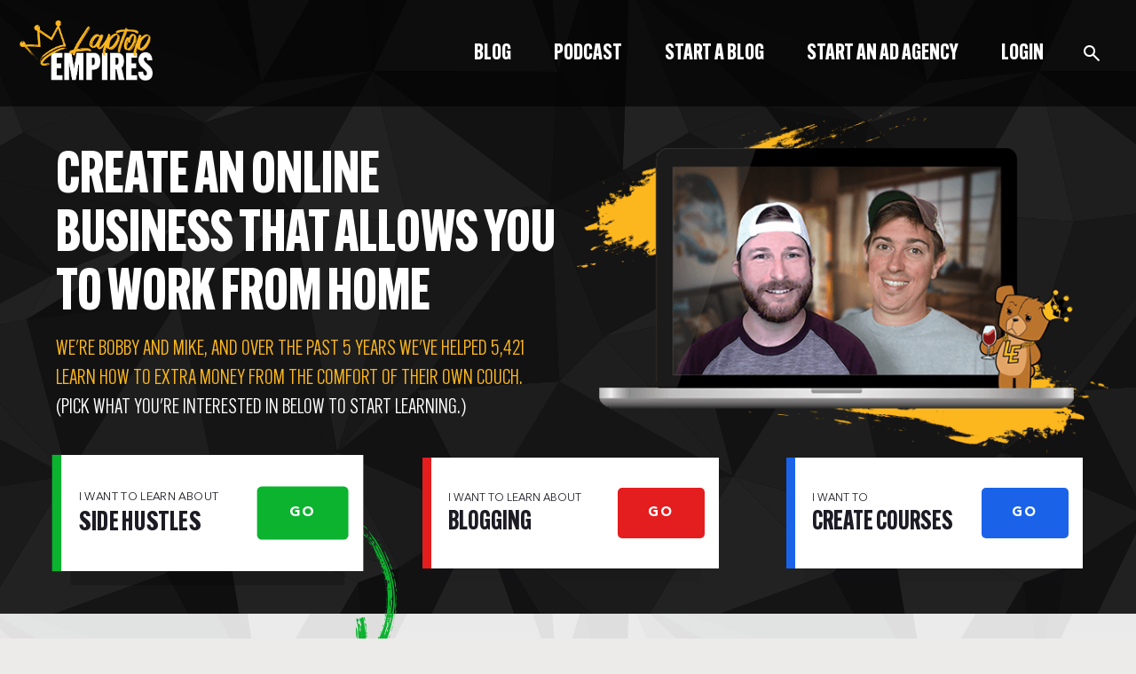

--- FILE ---
content_type: text/html; charset=UTF-8
request_url: https://laptopempires.com/
body_size: 37504
content:
<!DOCTYPE html>
<html lang="en-US">
<head itemscope itemtype="https://schema.org/WebSite">
<meta charset="UTF-8" />
<meta name="viewport" content="width=device-width, initial-scale=1" />
	<!-- Google Tag Manager -->
	<script>(function(w,d,s,l,i){w[l]=w[l]||[];w[l].push({'gtm.start':
          new Date().getTime(),event:'gtm.js'});var f=d.getElementsByTagName(s)[0],
        j=d.createElement(s),dl=l!='dataLayer'?'&l='+l:'';j.async=true;j.src=
        'https://www.googletagmanager.com/gtm.js?id='+i+dl;f.parentNode.insertBefore(j,f);
      })(window,document,'script','dataLayer','GTM-KT4DL77');</script>
	<!-- End Google Tag Manager -->
	<title>Laptop Empires | Learn How to Make Money Online</title>
	<style>img:is([sizes="auto" i], [sizes^="auto," i]) { contain-intrinsic-size: 3000px 1500px }</style>
	
<!-- Google Tag Manager for WordPress by gtm4wp.com -->
<script data-cfasync="false" data-pagespeed-no-defer>
	var gtm4wp_datalayer_name = "dataLayer";
	var dataLayer = dataLayer || [];
</script>
<!-- End Google Tag Manager for WordPress by gtm4wp.com --><script type='application/javascript'  id='pys-version-script'>console.log('PixelYourSite Free version 11.1.5.2');</script>
<meta name="description" content="Get cutting-edge strategies for growing an online business from Bobby Hoyt and Mike Yanda.">
<meta name="robots" content="index, follow, max-snippet:-1, max-image-preview:large, max-video-preview:-1">
<link rel="canonical" href="https://laptopempires.com/">
<script id="website-schema" type="application/ld+json">{"@context":"https:\/\/schema.org","@type":"WebSite","name":"Laptop Empires","alternateName":"Laptop Empires","description":"Cutting-edge strategies for growing an online business.","url":"https:\/\/laptopempires.com"}</script>
<meta property="og:url" content="https://laptopempires.com/">
<meta property="og:site_name" content="Laptop Empires">
<meta property="og:locale" content="en_US">
<meta property="og:type" content="website">
<meta property="og:title" content="Laptop Empires | Learn How to Make Money Online">
<meta property="og:description" content="Get cutting-edge strategies for growing an online business from Bobby Hoyt and Mike Yanda.">
<meta property="og:image" content="https://s48339.pcdn.co/wp-content/uploads/2018/07/social.jpg">
<meta property="og:image:secure_url" content="https://s48339.pcdn.co/wp-content/uploads/2018/07/social.jpg">
<meta name="twitter:card" content="summary_large_image">
<meta name="twitter:site" content="laptopempires">
<meta name="twitter:creator" content="laptopempires">
<meta name="twitter:title" content="Laptop Empires | Learn How to Make Money Online">
<meta name="twitter:description" content="Get cutting-edge strategies for growing an online business from Bobby Hoyt and Mike Yanda.">
<meta name="twitter:image" content="https://s48339.pcdn.co/wp-content/uploads/2018/07/social.jpg">
<link rel='dns-prefetch' href='//go.laptopempires.com' />
<link rel='dns-prefetch' href='//accounts.google.com' />
<link rel='dns-prefetch' href='//apis.google.com' />
<link rel='dns-prefetch' href='//a.omappapi.com' />
<link rel="alternate" type="application/rss+xml" title="Laptop Empires &raquo; Feed" href="https://laptopempires.com/feed/" />
<link rel="alternate" type="application/rss+xml" title="Laptop Empires &raquo; Comments Feed" href="https://laptopempires.com/comments/feed/" />
<script type="application/ld+json">{"@context":"https:\/\/schema.org","@type":"Organization","name":"Laptop Empires","url":"https:\/\/laptopempires.com","alternateName":"Laptop Empires","description":"Laptop Empires","logo":"https:\/\/laptopempires.com\/wp-content\/uploads\/2018\/03\/logo-250.png","sameAs":["https:\/\/www.facebook.com\/laptopempires","https:\/\/x.com\/laptopempires","https:\/\/www.pinterest.com\/laptopempires2\/","https:\/\/www.instagram.com\/laptopempires_\/","https:\/\/www.youtube.com\/c\/laptopempires"],"contactPoint":[{"@type":"ContactPoint","contactType":"sales"}]}</script>
		<script type="text/javascript">
/* <![CDATA[ */
window._wpemojiSettings = {"baseUrl":"https:\/\/s.w.org\/images\/core\/emoji\/16.0.1\/72x72\/","ext":".png","svgUrl":"https:\/\/s.w.org\/images\/core\/emoji\/16.0.1\/svg\/","svgExt":".svg","source":{"concatemoji":"https:\/\/s48339.pcdn.co\/wp-includes\/js\/wp-emoji-release.min.js?ver=6.8.3"}};
/*! This file is auto-generated */
!function(s,n){var o,i,e;function c(e){try{var t={supportTests:e,timestamp:(new Date).valueOf()};sessionStorage.setItem(o,JSON.stringify(t))}catch(e){}}function p(e,t,n){e.clearRect(0,0,e.canvas.width,e.canvas.height),e.fillText(t,0,0);var t=new Uint32Array(e.getImageData(0,0,e.canvas.width,e.canvas.height).data),a=(e.clearRect(0,0,e.canvas.width,e.canvas.height),e.fillText(n,0,0),new Uint32Array(e.getImageData(0,0,e.canvas.width,e.canvas.height).data));return t.every(function(e,t){return e===a[t]})}function u(e,t){e.clearRect(0,0,e.canvas.width,e.canvas.height),e.fillText(t,0,0);for(var n=e.getImageData(16,16,1,1),a=0;a<n.data.length;a++)if(0!==n.data[a])return!1;return!0}function f(e,t,n,a){switch(t){case"flag":return n(e,"\ud83c\udff3\ufe0f\u200d\u26a7\ufe0f","\ud83c\udff3\ufe0f\u200b\u26a7\ufe0f")?!1:!n(e,"\ud83c\udde8\ud83c\uddf6","\ud83c\udde8\u200b\ud83c\uddf6")&&!n(e,"\ud83c\udff4\udb40\udc67\udb40\udc62\udb40\udc65\udb40\udc6e\udb40\udc67\udb40\udc7f","\ud83c\udff4\u200b\udb40\udc67\u200b\udb40\udc62\u200b\udb40\udc65\u200b\udb40\udc6e\u200b\udb40\udc67\u200b\udb40\udc7f");case"emoji":return!a(e,"\ud83e\udedf")}return!1}function g(e,t,n,a){var r="undefined"!=typeof WorkerGlobalScope&&self instanceof WorkerGlobalScope?new OffscreenCanvas(300,150):s.createElement("canvas"),o=r.getContext("2d",{willReadFrequently:!0}),i=(o.textBaseline="top",o.font="600 32px Arial",{});return e.forEach(function(e){i[e]=t(o,e,n,a)}),i}function t(e){var t=s.createElement("script");t.src=e,t.defer=!0,s.head.appendChild(t)}"undefined"!=typeof Promise&&(o="wpEmojiSettingsSupports",i=["flag","emoji"],n.supports={everything:!0,everythingExceptFlag:!0},e=new Promise(function(e){s.addEventListener("DOMContentLoaded",e,{once:!0})}),new Promise(function(t){var n=function(){try{var e=JSON.parse(sessionStorage.getItem(o));if("object"==typeof e&&"number"==typeof e.timestamp&&(new Date).valueOf()<e.timestamp+604800&&"object"==typeof e.supportTests)return e.supportTests}catch(e){}return null}();if(!n){if("undefined"!=typeof Worker&&"undefined"!=typeof OffscreenCanvas&&"undefined"!=typeof URL&&URL.createObjectURL&&"undefined"!=typeof Blob)try{var e="postMessage("+g.toString()+"("+[JSON.stringify(i),f.toString(),p.toString(),u.toString()].join(",")+"));",a=new Blob([e],{type:"text/javascript"}),r=new Worker(URL.createObjectURL(a),{name:"wpTestEmojiSupports"});return void(r.onmessage=function(e){c(n=e.data),r.terminate(),t(n)})}catch(e){}c(n=g(i,f,p,u))}t(n)}).then(function(e){for(var t in e)n.supports[t]=e[t],n.supports.everything=n.supports.everything&&n.supports[t],"flag"!==t&&(n.supports.everythingExceptFlag=n.supports.everythingExceptFlag&&n.supports[t]);n.supports.everythingExceptFlag=n.supports.everythingExceptFlag&&!n.supports.flag,n.DOMReady=!1,n.readyCallback=function(){n.DOMReady=!0}}).then(function(){return e}).then(function(){var e;n.supports.everything||(n.readyCallback(),(e=n.source||{}).concatemoji?t(e.concatemoji):e.wpemoji&&e.twemoji&&(t(e.twemoji),t(e.wpemoji)))}))}((window,document),window._wpemojiSettings);
/* ]]> */
</script>
<style id='cf-frontend-style-inline-css' type='text/css'>
@font-face {
	font-family: 'Daniel Bold';
	font-weight: 400;
	font-display: auto;
}
@font-face {
	font-family: 'Avenir Next LT Pro';
	font-weight: 400;
	font-display: auto;
}
@font-face {
	font-family: 'ATF Alternate Gothic';
	font-weight: 400;
	font-display: auto;
}
@font-face {
	font-family: 'Alternate Gothic ExCond ATF Heavy';
	font-weight: 400;
	font-display: auto;
}
</style>
<link rel='stylesheet' id='eminence-css' href='https://s48339.pcdn.co/wp-content/themes/eminence/style.css?ver=2.6.1' type='text/css' media='all' />
<style id='wp-emoji-styles-inline-css' type='text/css'>

	img.wp-smiley, img.emoji {
		display: inline !important;
		border: none !important;
		box-shadow: none !important;
		height: 1em !important;
		width: 1em !important;
		margin: 0 0.07em !important;
		vertical-align: -0.1em !important;
		background: none !important;
		padding: 0 !important;
	}
</style>
<link rel='stylesheet' id='wp-block-library-css' href='https://s48339.pcdn.co/wp-includes/css/dist/block-library/style.min.css?ver=6.8.3' type='text/css' media='all' />
<style id='classic-theme-styles-inline-css' type='text/css'>
/*! This file is auto-generated */
.wp-block-button__link{color:#fff;background-color:#32373c;border-radius:9999px;box-shadow:none;text-decoration:none;padding:calc(.667em + 2px) calc(1.333em + 2px);font-size:1.125em}.wp-block-file__button{background:#32373c;color:#fff;text-decoration:none}
</style>
<style id='safe-svg-svg-icon-style-inline-css' type='text/css'>
.safe-svg-cover{text-align:center}.safe-svg-cover .safe-svg-inside{display:inline-block;max-width:100%}.safe-svg-cover svg{fill:currentColor;height:100%;max-height:100%;max-width:100%;width:100%}

</style>
<style id='global-styles-inline-css' type='text/css'>
:root{--wp--preset--aspect-ratio--square: 1;--wp--preset--aspect-ratio--4-3: 4/3;--wp--preset--aspect-ratio--3-4: 3/4;--wp--preset--aspect-ratio--3-2: 3/2;--wp--preset--aspect-ratio--2-3: 2/3;--wp--preset--aspect-ratio--16-9: 16/9;--wp--preset--aspect-ratio--9-16: 9/16;--wp--preset--color--black: #000000;--wp--preset--color--cyan-bluish-gray: #abb8c3;--wp--preset--color--white: #ffffff;--wp--preset--color--pale-pink: #f78da7;--wp--preset--color--vivid-red: #cf2e2e;--wp--preset--color--luminous-vivid-orange: #ff6900;--wp--preset--color--luminous-vivid-amber: #fcb900;--wp--preset--color--light-green-cyan: #7bdcb5;--wp--preset--color--vivid-green-cyan: #00d084;--wp--preset--color--pale-cyan-blue: #8ed1fc;--wp--preset--color--vivid-cyan-blue: #0693e3;--wp--preset--color--vivid-purple: #9b51e0;--wp--preset--gradient--vivid-cyan-blue-to-vivid-purple: linear-gradient(135deg,rgba(6,147,227,1) 0%,rgb(155,81,224) 100%);--wp--preset--gradient--light-green-cyan-to-vivid-green-cyan: linear-gradient(135deg,rgb(122,220,180) 0%,rgb(0,208,130) 100%);--wp--preset--gradient--luminous-vivid-amber-to-luminous-vivid-orange: linear-gradient(135deg,rgba(252,185,0,1) 0%,rgba(255,105,0,1) 100%);--wp--preset--gradient--luminous-vivid-orange-to-vivid-red: linear-gradient(135deg,rgba(255,105,0,1) 0%,rgb(207,46,46) 100%);--wp--preset--gradient--very-light-gray-to-cyan-bluish-gray: linear-gradient(135deg,rgb(238,238,238) 0%,rgb(169,184,195) 100%);--wp--preset--gradient--cool-to-warm-spectrum: linear-gradient(135deg,rgb(74,234,220) 0%,rgb(151,120,209) 20%,rgb(207,42,186) 40%,rgb(238,44,130) 60%,rgb(251,105,98) 80%,rgb(254,248,76) 100%);--wp--preset--gradient--blush-light-purple: linear-gradient(135deg,rgb(255,206,236) 0%,rgb(152,150,240) 100%);--wp--preset--gradient--blush-bordeaux: linear-gradient(135deg,rgb(254,205,165) 0%,rgb(254,45,45) 50%,rgb(107,0,62) 100%);--wp--preset--gradient--luminous-dusk: linear-gradient(135deg,rgb(255,203,112) 0%,rgb(199,81,192) 50%,rgb(65,88,208) 100%);--wp--preset--gradient--pale-ocean: linear-gradient(135deg,rgb(255,245,203) 0%,rgb(182,227,212) 50%,rgb(51,167,181) 100%);--wp--preset--gradient--electric-grass: linear-gradient(135deg,rgb(202,248,128) 0%,rgb(113,206,126) 100%);--wp--preset--gradient--midnight: linear-gradient(135deg,rgb(2,3,129) 0%,rgb(40,116,252) 100%);--wp--preset--font-size--small: 13px;--wp--preset--font-size--medium: 20px;--wp--preset--font-size--large: 36px;--wp--preset--font-size--x-large: 42px;--wp--preset--spacing--20: 0.44rem;--wp--preset--spacing--30: 0.67rem;--wp--preset--spacing--40: 1rem;--wp--preset--spacing--50: 1.5rem;--wp--preset--spacing--60: 2.25rem;--wp--preset--spacing--70: 3.38rem;--wp--preset--spacing--80: 5.06rem;--wp--preset--shadow--natural: 6px 6px 9px rgba(0, 0, 0, 0.2);--wp--preset--shadow--deep: 12px 12px 50px rgba(0, 0, 0, 0.4);--wp--preset--shadow--sharp: 6px 6px 0px rgba(0, 0, 0, 0.2);--wp--preset--shadow--outlined: 6px 6px 0px -3px rgba(255, 255, 255, 1), 6px 6px rgba(0, 0, 0, 1);--wp--preset--shadow--crisp: 6px 6px 0px rgba(0, 0, 0, 1);}:where(.is-layout-flex){gap: 0.5em;}:where(.is-layout-grid){gap: 0.5em;}body .is-layout-flex{display: flex;}.is-layout-flex{flex-wrap: wrap;align-items: center;}.is-layout-flex > :is(*, div){margin: 0;}body .is-layout-grid{display: grid;}.is-layout-grid > :is(*, div){margin: 0;}:where(.wp-block-columns.is-layout-flex){gap: 2em;}:where(.wp-block-columns.is-layout-grid){gap: 2em;}:where(.wp-block-post-template.is-layout-flex){gap: 1.25em;}:where(.wp-block-post-template.is-layout-grid){gap: 1.25em;}.has-black-color{color: var(--wp--preset--color--black) !important;}.has-cyan-bluish-gray-color{color: var(--wp--preset--color--cyan-bluish-gray) !important;}.has-white-color{color: var(--wp--preset--color--white) !important;}.has-pale-pink-color{color: var(--wp--preset--color--pale-pink) !important;}.has-vivid-red-color{color: var(--wp--preset--color--vivid-red) !important;}.has-luminous-vivid-orange-color{color: var(--wp--preset--color--luminous-vivid-orange) !important;}.has-luminous-vivid-amber-color{color: var(--wp--preset--color--luminous-vivid-amber) !important;}.has-light-green-cyan-color{color: var(--wp--preset--color--light-green-cyan) !important;}.has-vivid-green-cyan-color{color: var(--wp--preset--color--vivid-green-cyan) !important;}.has-pale-cyan-blue-color{color: var(--wp--preset--color--pale-cyan-blue) !important;}.has-vivid-cyan-blue-color{color: var(--wp--preset--color--vivid-cyan-blue) !important;}.has-vivid-purple-color{color: var(--wp--preset--color--vivid-purple) !important;}.has-black-background-color{background-color: var(--wp--preset--color--black) !important;}.has-cyan-bluish-gray-background-color{background-color: var(--wp--preset--color--cyan-bluish-gray) !important;}.has-white-background-color{background-color: var(--wp--preset--color--white) !important;}.has-pale-pink-background-color{background-color: var(--wp--preset--color--pale-pink) !important;}.has-vivid-red-background-color{background-color: var(--wp--preset--color--vivid-red) !important;}.has-luminous-vivid-orange-background-color{background-color: var(--wp--preset--color--luminous-vivid-orange) !important;}.has-luminous-vivid-amber-background-color{background-color: var(--wp--preset--color--luminous-vivid-amber) !important;}.has-light-green-cyan-background-color{background-color: var(--wp--preset--color--light-green-cyan) !important;}.has-vivid-green-cyan-background-color{background-color: var(--wp--preset--color--vivid-green-cyan) !important;}.has-pale-cyan-blue-background-color{background-color: var(--wp--preset--color--pale-cyan-blue) !important;}.has-vivid-cyan-blue-background-color{background-color: var(--wp--preset--color--vivid-cyan-blue) !important;}.has-vivid-purple-background-color{background-color: var(--wp--preset--color--vivid-purple) !important;}.has-black-border-color{border-color: var(--wp--preset--color--black) !important;}.has-cyan-bluish-gray-border-color{border-color: var(--wp--preset--color--cyan-bluish-gray) !important;}.has-white-border-color{border-color: var(--wp--preset--color--white) !important;}.has-pale-pink-border-color{border-color: var(--wp--preset--color--pale-pink) !important;}.has-vivid-red-border-color{border-color: var(--wp--preset--color--vivid-red) !important;}.has-luminous-vivid-orange-border-color{border-color: var(--wp--preset--color--luminous-vivid-orange) !important;}.has-luminous-vivid-amber-border-color{border-color: var(--wp--preset--color--luminous-vivid-amber) !important;}.has-light-green-cyan-border-color{border-color: var(--wp--preset--color--light-green-cyan) !important;}.has-vivid-green-cyan-border-color{border-color: var(--wp--preset--color--vivid-green-cyan) !important;}.has-pale-cyan-blue-border-color{border-color: var(--wp--preset--color--pale-cyan-blue) !important;}.has-vivid-cyan-blue-border-color{border-color: var(--wp--preset--color--vivid-cyan-blue) !important;}.has-vivid-purple-border-color{border-color: var(--wp--preset--color--vivid-purple) !important;}.has-vivid-cyan-blue-to-vivid-purple-gradient-background{background: var(--wp--preset--gradient--vivid-cyan-blue-to-vivid-purple) !important;}.has-light-green-cyan-to-vivid-green-cyan-gradient-background{background: var(--wp--preset--gradient--light-green-cyan-to-vivid-green-cyan) !important;}.has-luminous-vivid-amber-to-luminous-vivid-orange-gradient-background{background: var(--wp--preset--gradient--luminous-vivid-amber-to-luminous-vivid-orange) !important;}.has-luminous-vivid-orange-to-vivid-red-gradient-background{background: var(--wp--preset--gradient--luminous-vivid-orange-to-vivid-red) !important;}.has-very-light-gray-to-cyan-bluish-gray-gradient-background{background: var(--wp--preset--gradient--very-light-gray-to-cyan-bluish-gray) !important;}.has-cool-to-warm-spectrum-gradient-background{background: var(--wp--preset--gradient--cool-to-warm-spectrum) !important;}.has-blush-light-purple-gradient-background{background: var(--wp--preset--gradient--blush-light-purple) !important;}.has-blush-bordeaux-gradient-background{background: var(--wp--preset--gradient--blush-bordeaux) !important;}.has-luminous-dusk-gradient-background{background: var(--wp--preset--gradient--luminous-dusk) !important;}.has-pale-ocean-gradient-background{background: var(--wp--preset--gradient--pale-ocean) !important;}.has-electric-grass-gradient-background{background: var(--wp--preset--gradient--electric-grass) !important;}.has-midnight-gradient-background{background: var(--wp--preset--gradient--midnight) !important;}.has-small-font-size{font-size: var(--wp--preset--font-size--small) !important;}.has-medium-font-size{font-size: var(--wp--preset--font-size--medium) !important;}.has-large-font-size{font-size: var(--wp--preset--font-size--large) !important;}.has-x-large-font-size{font-size: var(--wp--preset--font-size--x-large) !important;}
:where(.wp-block-post-template.is-layout-flex){gap: 1.25em;}:where(.wp-block-post-template.is-layout-grid){gap: 1.25em;}
:where(.wp-block-columns.is-layout-flex){gap: 2em;}:where(.wp-block-columns.is-layout-grid){gap: 2em;}
:root :where(.wp-block-pullquote){font-size: 1.5em;line-height: 1.6;}
</style>
<link rel='stylesheet' id='tve_style_family_tve_flt-css' href='https://s48339.pcdn.co/wp-content/plugins/thrive-visual-editor/editor/css/thrive_flat.css?ver=10.8.5' type='text/css' media='all' />
<link rel='stylesheet' id='tablepress-default-css' href='https://s48339.pcdn.co/wp-content/tablepress-combined.min.css?ver=54' type='text/css' media='all' />
<link rel='stylesheet' id='site-css' href='https://s48339.pcdn.co/wp-content/themes/eminence/lib/css/app.css?ver=1.13.90' type='text/css' media='all' />
<link rel='stylesheet' id='eminence-icons-css' href='https://s48339.pcdn.co/wp-content/themes/eminence/lib/webfonts/eminence-icons/style.css?ver=1.13.90' type='text/css' media='all' />
<link rel='stylesheet' id='laptop_empires-css' href='https://s48339.pcdn.co/wp-content/plugins/zs-laptop-empires/lib/scss/styles.css?ver=1.13.90' type='text/css' media='all' />
<link rel='stylesheet' id='laptop_empires_learndash-css' href='https://s48339.pcdn.co/wp-content/plugins/zs-laptop-empires/lib/scss/learndash.css?ver=1.13.90' type='text/css' media='all' />
<link rel='stylesheet' id='laptop_empires_fonts-css' href='https://s48339.pcdn.co/wp-content/plugins/zs-laptop-empires/lib/fonts/laptop_empires_fonts/stylesheet.css?ver=1.13.90' type='text/css' media='all' />
<script type="text/javascript" src="https://go.laptopempires.com/js/t/" id="linkclicky-js" async="async" data-wp-strategy="async"></script>
<script type="text/javascript" src="https://go.laptopempires.com/js/t/rvmedia.js" id="linkclicky-rvmedia-js" async="async" data-wp-strategy="async"></script>
<script type="text/javascript" src="https://go.laptopempires.com/js/t/gobankingrates.js" id="linkclicky-gobankingrates-js" async="async" data-wp-strategy="async"></script>
<script type="text/javascript" id="jquery-core-js-extra">
/* <![CDATA[ */
var pysFacebookRest = {"restApiUrl":"https:\/\/laptopempires.com\/wp-json\/pys-facebook\/v1\/event","debug":""};
/* ]]> */
</script>
<script type="text/javascript" src="https://s48339.pcdn.co/wp-includes/js/jquery/jquery.min.js?ver=3.7.1" id="jquery-core-js"></script>
<script type="text/javascript" src="https://s48339.pcdn.co/wp-includes/js/jquery/jquery-migrate.min.js?ver=3.4.1" id="jquery-migrate-js"></script>
<script type="text/javascript" src="https://s48339.pcdn.co/wp-includes/js/jquery/ui/core.min.js?ver=1.13.3" id="jquery-ui-core-js"></script>
<script type="text/javascript" src="https://s48339.pcdn.co/wp-includes/js/jquery/ui/menu.min.js?ver=1.13.3" id="jquery-ui-menu-js"></script>
<script type="text/javascript" src="https://s48339.pcdn.co/wp-includes/js/dist/dom-ready.min.js?ver=f77871ff7694fffea381" id="wp-dom-ready-js"></script>
<script type="text/javascript" src="https://s48339.pcdn.co/wp-includes/js/dist/hooks.min.js?ver=4d63a3d491d11ffd8ac6" id="wp-hooks-js"></script>
<script type="text/javascript" src="https://s48339.pcdn.co/wp-includes/js/dist/i18n.min.js?ver=5e580eb46a90c2b997e6" id="wp-i18n-js"></script>
<script type="text/javascript" id="wp-i18n-js-after">
/* <![CDATA[ */
wp.i18n.setLocaleData( { 'text direction\u0004ltr': [ 'ltr' ] } );
/* ]]> */
</script>
<script type="text/javascript" src="https://s48339.pcdn.co/wp-includes/js/dist/a11y.min.js?ver=3156534cc54473497e14" id="wp-a11y-js"></script>
<script type="text/javascript" src="https://s48339.pcdn.co/wp-includes/js/jquery/ui/autocomplete.min.js?ver=1.13.3" id="jquery-ui-autocomplete-js"></script>
<script type="text/javascript" src="https://s48339.pcdn.co/wp-includes/js/imagesloaded.min.js?ver=5.0.0" id="imagesloaded-js"></script>
<script type="text/javascript" src="https://s48339.pcdn.co/wp-includes/js/masonry.min.js?ver=4.2.2" id="masonry-js"></script>
<script type="text/javascript" src="https://s48339.pcdn.co/wp-includes/js/jquery/jquery.masonry.min.js?ver=3.1.2b" id="jquery-masonry-js"></script>
<script type="text/javascript" id="tve_frontend-js-extra">
/* <![CDATA[ */
var tve_frontend_options = {"ajaxurl":"https:\/\/laptopempires.com\/wp-admin\/admin-ajax.php","is_editor_page":"","page_events":[],"is_single":"1","social_fb_app_id":"","dash_url":"https:\/\/laptopempires.com\/wp-content\/plugins\/thrive-visual-editor\/thrive-dashboard","queried_object":{"ID":2188,"post_author":"18"},"query_vars":[],"$_POST":[],"translations":{"Copy":"Copy","empty_username":"ERROR: The username field is empty.","empty_password":"ERROR: The password field is empty.","empty_login":"ERROR: Enter a username or email address.","min_chars":"At least %s characters are needed","no_headings":"No headings found","registration_err":{"required_field":"<strong>Error<\/strong>: This field is required","required_email":"<strong>Error<\/strong>: Please type your email address","invalid_email":"<strong>Error<\/strong>: The email address isn&#8217;t correct","passwordmismatch":"<strong>Error<\/strong>: Password mismatch"}},"routes":{"posts":"https:\/\/laptopempires.com\/wp-json\/tcb\/v1\/posts","video_reporting":"https:\/\/laptopempires.com\/wp-json\/tcb\/v1\/video-reporting"},"nonce":"1861f7b106","allow_video_src":"","google_client_id":null,"google_api_key":null,"facebook_app_id":null,"lead_generation_custom_tag_apis":["activecampaign","aweber","convertkit","drip","klicktipp","mailchimp","sendlane","zapier"],"post_request_data":[],"user_profile_nonce":"702111968e","ip":"5.161.194.92","current_user":[],"post_id":"2188","post_title":"Homepage","post_type":"page","post_url":"https:\/\/laptopempires.com\/","is_lp":"","conditional_display":{"is_tooltip_dismissed":false}};
/* ]]> */
</script>
<script type="text/javascript" src="https://s48339.pcdn.co/wp-content/plugins/thrive-visual-editor/editor/js/dist/modules/general.min.js?ver=10.8.5" id="tve_frontend-js"></script>
<script type="text/javascript" src="https://s48339.pcdn.co/wp-includes/js/plupload/moxie.min.js?ver=1.3.5.1" id="moxiejs-js"></script>
<script type="text/javascript" src="https://s48339.pcdn.co/wp-content/plugins/pixelyoursite/dist/scripts/jquery.bind-first-0.2.3.min.js?ver=0.2.3" id="jquery-bind-first-js"></script>
<script type="text/javascript" src="https://s48339.pcdn.co/wp-content/plugins/pixelyoursite/dist/scripts/js.cookie-2.1.3.min.js?ver=2.1.3" id="js-cookie-pys-js"></script>
<script type="text/javascript" src="https://s48339.pcdn.co/wp-content/plugins/pixelyoursite/dist/scripts/tld.min.js?ver=2.3.1" id="js-tld-js"></script>
<script type="text/javascript" id="pys-js-extra">
/* <![CDATA[ */
var pysOptions = {"staticEvents":{"facebook":{"init_event":[{"delay":0,"type":"static","ajaxFire":false,"name":"PageView","pixelIds":["2607801039317536"],"eventID":"428ce2a1-473e-46c1-9609-fd9bab295ac2","params":{"page_title":"Homepage","post_type":"page","post_id":2188,"plugin":"PixelYourSite","user_role":"guest","event_url":"laptopempires.com\/"},"e_id":"init_event","ids":[],"hasTimeWindow":false,"timeWindow":0,"woo_order":"","edd_order":""}]}},"dynamicEvents":{"automatic_event_form":{"facebook":{"delay":0,"type":"dyn","name":"Form","pixelIds":["2607801039317536"],"eventID":"1322d23a-c4fb-447d-b485-80d46aed0fb1","params":{"page_title":"Homepage","post_type":"page","post_id":2188,"plugin":"PixelYourSite","user_role":"guest","event_url":"laptopempires.com\/"},"e_id":"automatic_event_form","ids":[],"hasTimeWindow":false,"timeWindow":0,"woo_order":"","edd_order":""}},"automatic_event_download":{"facebook":{"delay":0,"type":"dyn","name":"Download","extensions":["","doc","exe","js","pdf","ppt","tgz","zip","xls"],"pixelIds":["2607801039317536"],"eventID":"934c892f-c507-47f9-80e6-134dd8c7f23f","params":{"page_title":"Homepage","post_type":"page","post_id":2188,"plugin":"PixelYourSite","user_role":"guest","event_url":"laptopempires.com\/"},"e_id":"automatic_event_download","ids":[],"hasTimeWindow":false,"timeWindow":0,"woo_order":"","edd_order":""}},"automatic_event_comment":{"facebook":{"delay":0,"type":"dyn","name":"Comment","pixelIds":["2607801039317536"],"eventID":"751f8eec-d15e-4233-b9ad-918fd9641dbe","params":{"page_title":"Homepage","post_type":"page","post_id":2188,"plugin":"PixelYourSite","user_role":"guest","event_url":"laptopempires.com\/"},"e_id":"automatic_event_comment","ids":[],"hasTimeWindow":false,"timeWindow":0,"woo_order":"","edd_order":""}},"automatic_event_scroll":{"facebook":{"delay":0,"type":"dyn","name":"PageScroll","scroll_percent":30,"pixelIds":["2607801039317536"],"eventID":"9b7a46ff-dfe2-4834-bf40-cc45d4e7d37a","params":{"page_title":"Homepage","post_type":"page","post_id":2188,"plugin":"PixelYourSite","user_role":"guest","event_url":"laptopempires.com\/"},"e_id":"automatic_event_scroll","ids":[],"hasTimeWindow":false,"timeWindow":0,"woo_order":"","edd_order":""}},"automatic_event_time_on_page":{"facebook":{"delay":0,"type":"dyn","name":"TimeOnPage","time_on_page":30,"pixelIds":["2607801039317536"],"eventID":"a51edae4-31ca-4908-a143-ce02a87dee99","params":{"page_title":"Homepage","post_type":"page","post_id":2188,"plugin":"PixelYourSite","user_role":"guest","event_url":"laptopempires.com\/"},"e_id":"automatic_event_time_on_page","ids":[],"hasTimeWindow":false,"timeWindow":0,"woo_order":"","edd_order":""}}},"triggerEvents":[],"triggerEventTypes":[],"facebook":{"pixelIds":["2607801039317536"],"advancedMatching":[],"advancedMatchingEnabled":false,"removeMetadata":false,"wooVariableAsSimple":false,"serverApiEnabled":true,"wooCRSendFromServer":false,"send_external_id":null,"enabled_medical":false,"do_not_track_medical_param":["event_url","post_title","page_title","landing_page","content_name","categories","category_name","tags"],"meta_ldu":false},"debug":"","siteUrl":"https:\/\/laptopempires.com","ajaxUrl":"https:\/\/laptopempires.com\/wp-admin\/admin-ajax.php","ajax_event":"e14fe104f3","enable_remove_download_url_param":"1","cookie_duration":"7","last_visit_duration":"60","enable_success_send_form":"","ajaxForServerEvent":"1","ajaxForServerStaticEvent":"1","useSendBeacon":"1","send_external_id":"1","external_id_expire":"180","track_cookie_for_subdomains":"1","google_consent_mode":"1","gdpr":{"ajax_enabled":false,"all_disabled_by_api":false,"facebook_disabled_by_api":false,"analytics_disabled_by_api":false,"google_ads_disabled_by_api":false,"pinterest_disabled_by_api":false,"bing_disabled_by_api":false,"reddit_disabled_by_api":false,"externalID_disabled_by_api":false,"facebook_prior_consent_enabled":true,"analytics_prior_consent_enabled":true,"google_ads_prior_consent_enabled":null,"pinterest_prior_consent_enabled":true,"bing_prior_consent_enabled":true,"cookiebot_integration_enabled":false,"cookiebot_facebook_consent_category":"marketing","cookiebot_analytics_consent_category":"statistics","cookiebot_tiktok_consent_category":"marketing","cookiebot_google_ads_consent_category":"marketing","cookiebot_pinterest_consent_category":"marketing","cookiebot_bing_consent_category":"marketing","consent_magic_integration_enabled":false,"real_cookie_banner_integration_enabled":false,"cookie_notice_integration_enabled":false,"cookie_law_info_integration_enabled":false,"analytics_storage":{"enabled":true,"value":"granted","filter":false},"ad_storage":{"enabled":true,"value":"granted","filter":false},"ad_user_data":{"enabled":true,"value":"granted","filter":false},"ad_personalization":{"enabled":true,"value":"granted","filter":false}},"cookie":{"disabled_all_cookie":false,"disabled_start_session_cookie":false,"disabled_advanced_form_data_cookie":false,"disabled_landing_page_cookie":false,"disabled_first_visit_cookie":false,"disabled_trafficsource_cookie":false,"disabled_utmTerms_cookie":false,"disabled_utmId_cookie":false},"tracking_analytics":{"TrafficSource":"direct","TrafficLanding":"undefined","TrafficUtms":[],"TrafficUtmsId":[]},"GATags":{"ga_datalayer_type":"default","ga_datalayer_name":"dataLayerPYS"},"woo":{"enabled":false},"edd":{"enabled":false},"cache_bypass":"1768432650"};
/* ]]> */
</script>
<script type="text/javascript" src="https://s48339.pcdn.co/wp-content/plugins/pixelyoursite/dist/scripts/public.js?ver=11.1.5.2" id="pys-js"></script>
<link rel="https://api.w.org/" href="https://laptopempires.com/wp-json/" /><link rel="alternate" title="JSON" type="application/json" href="https://laptopempires.com/wp-json/wp/v2/pages/2188" /><link rel='shortlink' href='https://laptopempires.com/' />
<link rel="alternate" title="oEmbed (JSON)" type="application/json+oembed" href="https://laptopempires.com/wp-json/oembed/1.0/embed?url=https%3A%2F%2Flaptopempires.com%2F" />
<link rel="alternate" title="oEmbed (XML)" type="text/xml+oembed" href="https://laptopempires.com/wp-json/oembed/1.0/embed?url=https%3A%2F%2Flaptopempires.com%2F&#038;format=xml" />

<link rel="alternate" type="application/rss+xml" title="Podcast RSS feed" href="https://laptopempires.libsyn.com/rss" />

<style type="text/css" id="tve_global_variables">:root{--tcb-color-0:rgb(11, 179, 47);--tcb-color-0-h:132;--tcb-color-0-s:88%;--tcb-color-0-l:37%;--tcb-color-0-a:1;--tcb-color-1:rgb(3, 1, 43);--tcb-color-1-h:242;--tcb-color-1-s:95%;--tcb-color-1-l:8%;--tcb-color-1-a:1;--tcb-color-2:rgb(252, 255, 169);--tcb-color-2-h:62;--tcb-color-2-s:100%;--tcb-color-2-l:83%;--tcb-color-2-a:1;--tcb-color-3:rgb(180, 107, 247);--tcb-color-3-h:271;--tcb-color-3-s:89%;--tcb-color-3-l:69%;--tcb-color-3-a:1;--tcb-color-4:rgb(107, 230, 165);--tcb-color-4-h:148;--tcb-color-4-s:71%;--tcb-color-4-l:66%;--tcb-color-4-a:1;--tcb-color-5:rgb(88, 112, 246);--tcb-color-5-h:230;--tcb-color-5-s:89%;--tcb-color-5-l:65%;--tcb-color-5-a:1;--tcb-color-6:rgb(68, 209, 77);--tcb-color-6-h:123;--tcb-color-6-s:60%;--tcb-color-6-l:54%;--tcb-color-6-a:1;--tcb-color-7:rgb(59, 89, 152);--tcb-color-7-h:220;--tcb-color-7-s:44%;--tcb-color-7-l:41%;--tcb-color-7-a:1;--tcb-background-author-image:url(https://secure.gravatar.com/avatar/4a8635116a4f6a74aa86f6a4b174e9860e09f0f6a34943373645e439a1cea5e4?s=256&r=g);--tcb-background-user-image:url();--tcb-background-featured-image-thumbnail:url(https://s48339.pcdn.co/wp-content/plugins/thrive-visual-editor/editor/css/images/featured_image.png);}</style>
<!-- Google Tag Manager for WordPress by gtm4wp.com -->
<!-- GTM Container placement set to manual -->
<script data-cfasync="false" data-pagespeed-no-defer>
	var dataLayer_content = {"visitorLoginState":"logged-out","visitorType":"visitor-logged-out","visitorEmail":"","visitorEmailHash":"","pagePostType":"frontpage","pagePostType2":"single-page","pagePostAuthorID":18,"pagePostAuthor":"Bobby Hoyt","postID":2188};
	dataLayer.push( dataLayer_content );
</script>
<script data-cfasync="false" data-pagespeed-no-defer>
(function(w,d,s,l,i){w[l]=w[l]||[];w[l].push({'gtm.start':
new Date().getTime(),event:'gtm.js'});var f=d.getElementsByTagName(s)[0],
j=d.createElement(s),dl=l!='dataLayer'?'&l='+l:'';j.async=true;j.src=
'//www.googletagmanager.com/gtm.js?id='+i+dl;f.parentNode.insertBefore(j,f);
})(window,document,'script','dataLayer','GTM-KT4DL77');
</script>
<!-- End Google Tag Manager for WordPress by gtm4wp.com --><link rel="shortcut icon"  href="https://s48339.pcdn.co/wp-content/uploads/eminence/favicon/favicon.ico?v=576000938">
<link rel="icon" sizes="196x196" href="https://s48339.pcdn.co/wp-content/uploads/eminence/favicon/favicon-196x196.png?v=576000938">
<link rel="icon" sizes="96x96" href="https://s48339.pcdn.co/wp-content/uploads/eminence/favicon/favicon-96x96.png?v=576000938">
<link rel="icon" sizes="32x32" href="https://s48339.pcdn.co/wp-content/uploads/eminence/favicon/favicon-32x32.png?v=576000938">
<link rel="icon" sizes="16x16" href="https://s48339.pcdn.co/wp-content/uploads/eminence/favicon/favicon-16x16.png?v=576000938">
<link rel="icon" sizes="128x128" href="https://s48339.pcdn.co/wp-content/uploads/eminence/favicon/favicon-128.png?v=576000938">
<link rel="apple-touch-icon-precomposed" sizes="57x57" href="https://s48339.pcdn.co/wp-content/uploads/eminence/favicon/apple-touch-icon-57x57.png?v=576000938">
<link rel="apple-touch-icon-precomposed" sizes="114x114" href="https://s48339.pcdn.co/wp-content/uploads/eminence/favicon/apple-touch-icon-114x114.png?v=576000938">
<link rel="apple-touch-icon-precomposed" sizes="72x72" href="https://s48339.pcdn.co/wp-content/uploads/eminence/favicon/apple-touch-icon-72x72.png?v=576000938">
<link rel="apple-touch-icon-precomposed" sizes="144x144" href="https://s48339.pcdn.co/wp-content/uploads/eminence/favicon/apple-touch-icon-144x144.png?v=576000938">
<link rel="apple-touch-icon-precomposed" sizes="60x60" href="https://s48339.pcdn.co/wp-content/uploads/eminence/favicon/apple-touch-icon-60x60.png?v=576000938">
<link rel="apple-touch-icon-precomposed" sizes="120x120" href="https://s48339.pcdn.co/wp-content/uploads/eminence/favicon/apple-touch-icon-120x120.png?v=576000938">
<link rel="apple-touch-icon-precomposed" sizes="76x76" href="https://s48339.pcdn.co/wp-content/uploads/eminence/favicon/apple-touch-icon-76x76.png?v=576000938">
<link rel="apple-touch-icon-precomposed" sizes="152x152" href="https://s48339.pcdn.co/wp-content/uploads/eminence/favicon/apple-touch-icon-152x152.png?v=576000938">
<link rel="msapplication-TileImage"  href="https://s48339.pcdn.co/wp-content/uploads/eminence/favicon/mstile-144x144.png?v=576000938">
<link rel="msapplication-square70x70logo"  href="https://s48339.pcdn.co/wp-content/uploads/eminence/favicon/mstile-70x70.png?v=576000938">
<link rel="msapplication-square150x150logo"  href="https://s48339.pcdn.co/wp-content/uploads/eminence/favicon/mstile-150x150.png?v=576000938">
<link rel="msapplication-wide310x150logo"  href="https://s48339.pcdn.co/wp-content/uploads/eminence/favicon/mstile-310x150.png?v=576000938">
<link rel="msapplication-square310x310logo"  href="https://s48339.pcdn.co/wp-content/uploads/eminence/favicon/mstile-310x310.png?v=576000938">
<meta name="fo-verify" content="16e88fe1-1618-4fc9-83ad-d040626b3852"><style type="text/css" id="thrive-default-styles"></style><style type="text/css" class="tve_global_style">@media(min-width: 300px){.tcb-global-button-kansh38c .tcb-button-link,.tcb-global-button-kansh38c button{letter-spacing: var(--tve-letter-spacing,2px);border: 2px solid rgb(255,255,255);border-radius: 6px;overflow: hidden;background-color: transparent !important;padding: 16px 40px !important;}:not(#tve) .tcb-global-button-kansh38c .tcb-button-link span,:not(#tve) .tcb-global-button-kansh38c button{font-weight: var(--tve-font-weight,var(--g-bold-weight,bold));color: var(--tve-color,rgb(255,255,255));--tcb-applied-color:rgb(255,255,255);}.tcb-global-button-kansh38c{--tve-font-weight:var(--g-bold-weight,bold);--tve-letter-spacing:2px;--tve-color:rgb(255,255,255);--tcb-local-color-ef6da:rgb(19,114,211);--tcb-local-color-b8c9c:rgb(253,183,30)!important;}:not(#tve) .tcb-global-button-kansh38c:hover .tcb-button-link,:not(#tve) .tcb-global-button-kansh38c:hover button{border: 2px solid var(--tcb-local-color-b8c9c)!important;background-color: transparent !important;background-image: linear-gradient(var(--tcb-local-color-b8c9c),var(--tcb-local-color-b8c9c))!important;background-size: auto !important;background-position: 50% 50% !important;background-attachment: scroll !important;background-repeat: no-repeat !important;}body:not(.tcb-states) .tcb-global-button-kansh38c .tcb-button-link::before,body:not(.tcb-states) .tcb-global-button-kansh38c button{background-attachment: scroll;background-image: none;background-position: 0% 0%;background-repeat: repeat;background-size: auto;background-color: transparent !important;}.tcb-global-button-kansh38c .tcb-button-link::after,.tcb-global-button-kansh38c button{background-color: transparent !important;background-image: linear-gradient(var(--tcb-local-color-b8c9c),var(--tcb-local-color-b8c9c))!important;background-size: auto !important;background-position: 50% 50% !important;background-attachment: scroll !important;background-repeat: no-repeat !important;}:not(#tve) .tcb-global-button-kansh38c:hover .tcb-button-link span,:not(#tve) .tcb-global-button-kansh38c:hover button{color: var(--tve-color,rgb(255,255,255))!important;--tcb-applied-color:rgb(255,255,255)!important;}:not(#tve) .tcb-global-button-kansh38c:hover{--tve-color:rgb(255,255,255)!important;}.tcb-global-button-kaz700vd{--tve-font-weight:var(--g-bold-weight,bold);--tve-letter-spacing:2px;--tve-color:rgb(253,183,30);--tcb-local-color-ef6da:rgb(19,114,211);--tcb-local-color-b8c9c:rgb(253,183,30)!important;}.tcb-global-button-kaz700vd .tcb-button-link,.tcb-global-button-kaz700vd button{letter-spacing: var(--tve-letter-spacing,2px);border: 2px solid rgb(253,183,30);border-radius: 6px;overflow: hidden;background-color: transparent !important;padding: 16px 40px !important;}:not(#tve) .tcb-global-button-kaz700vd .tcb-button-link span,:not(#tve) .tcb-global-button-kaz700vd button{font-weight: var(--tve-font-weight,var(--g-bold-weight,bold));color: var(--tve-color,rgb(253,183,30));--tcb-applied-color:rgb(253,183,30);}:not(#tve) .tcb-global-button-kaz700vd:hover .tcb-button-link,:not(#tve) .tcb-global-button-kaz700vd:hover button{border: 2px solid var(--tcb-local-color-b8c9c)!important;background-color: transparent !important;background-image: linear-gradient(var(--tcb-local-color-b8c9c),var(--tcb-local-color-b8c9c))!important;background-size: auto !important;background-position: 50% 50% !important;background-attachment: scroll !important;background-repeat: no-repeat !important;}body:not(.tcb-states) .tcb-global-button-kaz700vd .tcb-button-link::before,body:not(.tcb-states) .tcb-global-button-kaz700vd button{background-attachment: scroll;background-image: none;background-position: 0% 0%;background-repeat: repeat;background-size: auto;background-color: transparent !important;}.tcb-global-button-kaz700vd .tcb-button-link::after,.tcb-global-button-kaz700vd button{background-color: transparent !important;background-image: linear-gradient(var(--tcb-local-color-b8c9c),var(--tcb-local-color-b8c9c))!important;background-size: auto !important;background-position: 50% 50% !important;background-attachment: scroll !important;background-repeat: no-repeat !important;}:not(#tve) .tcb-global-button-kaz700vd:hover .tcb-button-link span,:not(#tve) .tcb-global-button-kaz700vd:hover button{color: var(--tve-color,rgb(255,255,255))!important;--tcb-applied-color:rgb(255,255,255)!important;}:not(#tve) .tcb-global-button-kaz700vd:hover{--tve-color:rgb(255,255,255)!important;}}@media(max-width: 1023px){.tcb-global-button-kansh38c .tcb-button-link,.tcb-global-button-kansh38c button{padding-left: 24px !important;padding-right: 24px !important;}.tcb-global-button-kaz700vd .tcb-button-link,.tcb-global-button-kaz700vd button{padding-left: 24px !important;padding-right: 24px !important;}}</style>			<style class="tve_custom_style">@media (min-width: 300px){[data-css="tve-u-1724b3991ba"]::after{clear: both;}[data-css="tve-u-1724c303f4a"]{margin-bottom: 0px !important;}:not(#tve) [data-css="tve-u-1724c3050a8"]{background-color: transparent !important;color: rgb(253,183,30) !important;--tcb-applied-color: rgb(253,183,30) !important;font-size: 24px !important;}:not(#tve) [data-css="tve-u-1724c3068c9"]{color: rgb(253,183,30) !important;--tcb-applied-color: rgb(253,183,30) !important;text-transform: uppercase !important;font-size: 24px !important;}:not(#tve) [data-css="tve-u-1724c306fb6"]{text-transform: uppercase !important;font-size: 66px !important;line-height: 1em !important;}[data-css="tve-u-1724c4a3319"]{margin-top: 30px !important;}[data-css="tve-u-1724c4a551c"]{margin-top: 0px !important;margin-bottom: 0px !important;padding-right: 15px !important;padding-left: 27px !important;z-index: 5 !important;}[data-css="tve-u-1724c4a7478"]{background-color: rgb(255,255,255) !important;border-left: 10px solid rgb(11,179,47) !important;}:not(#tve) [data-css="tve-u-1724c4bb8c9"]{font-size: 12px !important;text-transform: uppercase !important;}[data-css="tve-u-1724c4bf4a2"]{margin-bottom: 4px !important;}[data-css="tve-u-1724c4c0669"]{max-width: 61.8%;}[data-css="tve-u-1724c4c0677"]{max-width: 38.2%;}[data-css="tve-u-1724c4c3fdc"]{--tcb-local-color-62516: rgb(15,180,85) !important;margin-top: 0px !important;margin-bottom: 0px !important;min-width: 100% !important;}[data-css="tve-u-1724c4c3fdc"] .tcb-button-link{letter-spacing: 2px;border-radius: 5px;overflow: hidden;text-align: center;background-image: none !important;padding: 18px !important;background-color: rgb(11,179,47) !important;--tve-applied-background-color: rgb(11,179,47) !important;}[data-css="tve-u-1724c4c3fdc"] .tcb-button-link span{color: rgb(255,255,255);--tcb-applied-color: #fff;}:not(#tve) [data-css="tve-u-1724c4c3fdc"]:hover .tcb-button-link{background-color: rgb(1,146,31) !important;background-image: none !important;--tve-applied-background-color: rgb(1,146,31) !important;}:not(#tve) [data-css="tve-u-1724c4dc065"]{font-size: 30px !important;}[data-css="tve-u-1724c4e689d"] > .tcb-flex-col > .tcb-col{justify-content: center;}[data-css="tve-u-1724c52bebc"]{background-color: rgb(255,255,255) !important;border-left: 10px solid rgb(228,29,31) !important;}[data-css="tve-u-1724c530d59"]{--tcb-local-color-62516: rgb(228,29,31) !important;margin-bottom: 0px !important;margin-top: 0px !important;min-width: 100% !important;}[data-css="tve-u-1724c530d59"] .tcb-button-link{letter-spacing: 2px;border-radius: 5px;overflow: hidden;text-align: center;padding: 18px !important;background-image: none !important;background-color: rgb(228,29,31) !important;--tve-applied-background-color: rgb(228,29,31) !important;}[data-css="tve-u-1724c530d59"] .tcb-button-link span{color: rgb(255,255,255);--tcb-applied-color: #fff;}[data-css="tve-u-1724c536369"]{min-height: 85px;}[data-css="tve-u-1724c536423"]{margin-top: 0px !important;margin-bottom: 0px !important;padding-right: 15px !important;padding-left: 27px !important;z-index: 5 !important;}[data-css="tve-u-1724c536423"] > .tve-cb{justify-content: center;display: flex;flex-direction: column;}[data-css="tve-u-1724c537702"]{min-height: 85px;}[data-css="tve-u-1724c5377a0"]{margin-top: 0px !important;margin-bottom: 0px !important;padding-right: 15px !important;padding-left: 27px !important;z-index: 4 !important;}[data-css="tve-u-1724c5377a0"] > .tve-cb{justify-content: center;display: flex;flex-direction: column;}[data-css="tve-u-1724c501a22"]{min-height: 85px;}[data-css="tve-u-1724c4a551c"] > .tve-cb{justify-content: center;display: flex;flex-direction: column;}[data-css="tve-u-1724c53c981"]{background-color: rgb(255,255,255) !important;border-left: 10px solid rgb(26,99,233) !important;}[data-css="tve-u-1724c53ec4e"]{--tcb-local-color-62516: rgb(26,99,233) !important;margin-bottom: 0px !important;margin-top: 0px !important;min-width: 100% !important;}[data-css="tve-u-1724c53ec4e"] .tcb-button-link{letter-spacing: 2px;border-radius: 5px;overflow: hidden;text-align: center;padding: 18px !important;background-image: none !important;background-color: rgb(26,99,233) !important;--tve-applied-background-color: rgb(26,99,233) !important;}[data-css="tve-u-1724c53ec4e"] .tcb-button-link span{color: rgb(255,255,255);--tcb-applied-color: #fff;}[data-css="tve-u-1724c59690e"]{color: rgb(46,204,113) !important;}:not(#tve) [data-css="tve-u-1724c59898f"]{color: rgb(255,255,255) !important;--tcb-applied-color: rgb(255,255,255) !important;text-transform: uppercase !important;font-size: 24px !important;}[data-css="tve-u-1724c5bbe8f"].tcb-post-list .post-wrapper{border-bottom: none;padding-bottom: 0px !important;background-color: rgb(255,255,255) !important;}:not(#tve) [data-css="tve-u-1724c5bbe8f"].tcb-post-list .post-wrapper:hover{border-bottom: none !important;}:not(#tve) [data-css="tve-u-1724c5bbe8f"].tcb-post-list [data-css="tve-u-1724c5bbe97"]:hover{text-decoration: none !important;--eff: none !important;font-size: inherit !important;background: none !important;box-shadow: none !important;}[data-css="tve-u-1724c5bbe8f"].tcb-post-list [data-css="tve-u-1724c5bbe95"]{padding: 0px !important;margin-bottom: 40px !important;}.tcb-post-list[data-css="tve-u-1724c5bbe8f"] .post-wrapper.thrv_wrapper{width: calc(33.3333% - 40px);}.tcb-post-list[data-css="tve-u-1724c5bbe8f"] .post-wrapper.thrv_wrapper:nth-child(n+4){margin-top: 35px !important;}.tcb-post-list[data-css="tve-u-1724c5bbe8f"] .post-wrapper.thrv_wrapper:not(:nth-child(n+4)){margin-top: 0px !important;}.tcb-post-list[data-css="tve-u-1724c5bbe8f"] .post-wrapper.thrv_wrapper:not(:nth-child(3n)){margin-right: 60px !important;}.tcb-post-list[data-css="tve-u-1724c5bbe8f"] .post-wrapper.thrv_wrapper:nth-child(3n){margin-right: 0px !important;}[data-css="tve-u-1724c5bbe8f"].tcb-post-list [data-css="tve-u-1724c5c4142"]{--tcb-local-color-62516: rgb(19,114,211);float: none;position: static;right: 0px;bottom: -40px;margin: 0px auto !important;}[data-css="tve-u-1724c5bbe8f"].tcb-post-list [data-css="tve-u-1724c5c4142"] .tcb-button-link{border-radius: 5px;overflow: hidden;padding-top: 18px;padding-bottom: 18px;padding-right: 18px !important;padding-left: 22px !important;background-image: linear-gradient(rgb(11,179,47),rgb(11,179,47)) !important;background-size: auto !important;background-attachment: scroll !important;background-position: 50% 50% !important;background-repeat: no-repeat !important;--tve-applied-background-image: linear-gradient(var$(--tcb-color-0),var$(--tcb-color-0)) !important;}[data-css="tve-u-1724c5bbe8f"].tcb-post-list [data-css="tve-u-1724c5c4142"] .tcb-button-link span{color: rgb(255,255,255);--tcb-applied-color: #fff;}[data-css="tve-u-1724c5bbe8f"].tcb-post-list .thrv-content-box [data-css="tve-u-1724c5cdd66"]{text-align: center;min-height: 10px;}[data-css="tve-u-1724c5bbe8f"].tcb-post-list [data-css="tve-u-1724c5d01d4"]{position: relative;margin-top: 0px !important;margin-bottom: 0px !important;padding: 40px 40px 90px !important;}:not(#tve) [data-css="tve-u-1724c5bbe8f"].tcb-post-list [data-css="tve-u-1724c5bbe97"]{font-size: 26px !important;font-family: inherit !important;--eff-color: rgb(29,27,36) !important;--eff-faded: rgba(29,27,36,0.6) !important;--eff-ensure-contrast: rgba(29,27,36,0.6) !important;--eff-ensure-contrast-complement: rgba(36,27,34,0.6) !important;box-shadow: none !important;border-bottom: none !important;background: none !important;text-decoration: none !important;animation: 0s ease 0s 1 normal none running none !important;transition: none !important;padding-left: 0px !important;--eff: none !important;color: inherit !important;}[data-css="tve-u-1724c5bbe8f"].tcb-post-list [data-css="tve-u-1724c639346"]{width: 100%;bottom: 40px;left: 0px;padding: 1px !important;margin: 0px !important;position: absolute !important;}[data-css="tve-u-1724c5bbe8f"].tcb-post-list .post-wrapper::after{clear: both;}:not(#tve) [data-css="tve-u-1724c5bbe8f"].tcb-post-list [data-css="tve-u-172506b0316"]{font-size: 26px !important;text-transform: uppercase !important;}[data-css="tve-u-1725070bc50"].tcb-post-list .post-wrapper{border-bottom: none;padding-bottom: 0px !important;background-color: rgb(255,255,255) !important;}:not(#tve) [data-css="tve-u-1725070bc50"].tcb-post-list .post-wrapper:hover{border-bottom: none !important;}:not(#tve) [data-css="tve-u-1725070bc50"].tcb-post-list [data-css="tve-u-1724c5bbe97"]:hover{text-decoration: none !important;--eff: none !important;font-size: inherit !important;background: none !important;box-shadow: none !important;}[data-css="tve-u-1725070bc50"].tcb-post-list [data-css="tve-u-1724c5bbe95"]{padding: 0px !important;margin-bottom: 40px !important;}.tcb-post-list[data-css="tve-u-1725070bc50"] .post-wrapper.thrv_wrapper{width: calc(33.3333% - 40px);}.tcb-post-list[data-css="tve-u-1725070bc50"] .post-wrapper.thrv_wrapper:nth-child(n+4){margin-top: 35px !important;}.tcb-post-list[data-css="tve-u-1725070bc50"] .post-wrapper.thrv_wrapper:not(:nth-child(n+4)){margin-top: 0px !important;}.tcb-post-list[data-css="tve-u-1725070bc50"] .post-wrapper.thrv_wrapper:not(:nth-child(3n)){margin-right: 60px !important;}.tcb-post-list[data-css="tve-u-1725070bc50"] .post-wrapper.thrv_wrapper:nth-child(3n){margin-right: 0px !important;}[data-css="tve-u-1725070bc50"].tcb-post-list [data-css="tve-u-1724c5c4142"]{--tcb-local-color-62516: rgb(19,114,211);float: none;position: static;right: 0px;bottom: -40px;margin: 0px auto !important;}[data-css="tve-u-1725070bc50"].tcb-post-list [data-css="tve-u-1724c5c4142"] .tcb-button-link{border-radius: 5px;overflow: hidden;padding-top: 18px;padding-right: 18px;padding-bottom: 18px;padding-left: 22px !important;background-image: linear-gradient(rgb(228,29,31),rgb(228,29,31)) !important;background-size: auto !important;background-attachment: scroll !important;background-position: 50% 50% !important;background-repeat: no-repeat !important;--tve-applied-background-image: linear-gradient(rgb(228,29,31),rgb(228,29,31)) !important;}[data-css="tve-u-1725070bc50"].tcb-post-list [data-css="tve-u-1724c5c4142"] .tcb-button-link span{color: rgb(255,255,255);--tcb-applied-color: #fff;}[data-css="tve-u-1725070bc50"].tcb-post-list .thrv-content-box [data-css="tve-u-1724c5cdd66"]{text-align: center;min-height: 10px;}[data-css="tve-u-1725070bc50"].tcb-post-list [data-css="tve-u-1724c5d01d4"]{position: relative;margin-top: 0px !important;margin-bottom: 0px !important;padding: 40px 40px 90px !important;}:not(#tve) [data-css="tve-u-1725070bc50"].tcb-post-list [data-css="tve-u-1724c5bbe97"]{font-size: 26px !important;font-family: inherit !important;--eff-color: rgb(29,27,36) !important;--eff-faded: rgba(29,27,36,0.6) !important;--eff-ensure-contrast: rgba(29,27,36,0.6) !important;--eff-ensure-contrast-complement: rgba(36,27,34,0.6) !important;box-shadow: none !important;border-bottom: none !important;background: none !important;text-decoration: none !important;animation: 0s ease 0s 1 normal none running none !important;transition: none !important;padding-left: 0px !important;--eff: none !important;color: inherit !important;}[data-css="tve-u-1725070bc50"].tcb-post-list [data-css="tve-u-1724c639346"]{width: 100%;bottom: 40px;left: 0px;padding: 1px !important;margin: 0px !important;position: absolute !important;}[data-css="tve-u-1725070bc50"].tcb-post-list .post-wrapper::after{clear: both;}:not(#tve) [data-css="tve-u-1725070bc50"].tcb-post-list [data-css="tve-u-172506b0316"]{font-size: 26px !important;text-transform: uppercase !important;}:not(#tve) [data-css="tve-u-1725070bc50"].tcb-post-list [data-css="tve-u-1724c5c4142"]:hover .tcb-button-link{background-image: linear-gradient(rgb(203,43,50),rgb(203,43,50)) !important;background-size: auto !important;background-position: 50% 50% !important;background-attachment: scroll !important;background-repeat: no-repeat !important;background-color: rgb(191,40,47) !important;}[data-css="tve-u-1725071e9ca"].tcb-post-list .post-wrapper{border-bottom: none;padding-bottom: 0px !important;background-color: rgb(255,255,255) !important;}:not(#tve) [data-css="tve-u-1725071e9ca"].tcb-post-list .post-wrapper:hover{border-bottom: none !important;}:not(#tve) [data-css="tve-u-1725071e9ca"].tcb-post-list [data-css="tve-u-1724c5bbe97"]:hover{text-decoration: none !important;--eff: none !important;font-size: inherit !important;background: none !important;box-shadow: none !important;}[data-css="tve-u-1725071e9ca"].tcb-post-list [data-css="tve-u-1724c5bbe95"]{padding: 0px !important;margin-bottom: 40px !important;}.tcb-post-list[data-css="tve-u-1725071e9ca"] .post-wrapper.thrv_wrapper{width: calc(33.3333% - 40px);}.tcb-post-list[data-css="tve-u-1725071e9ca"] .post-wrapper.thrv_wrapper:nth-child(n+4){margin-top: 35px !important;}.tcb-post-list[data-css="tve-u-1725071e9ca"] .post-wrapper.thrv_wrapper:not(:nth-child(n+4)){margin-top: 0px !important;}.tcb-post-list[data-css="tve-u-1725071e9ca"] .post-wrapper.thrv_wrapper:not(:nth-child(3n)){margin-right: 60px !important;}.tcb-post-list[data-css="tve-u-1725071e9ca"] .post-wrapper.thrv_wrapper:nth-child(3n){margin-right: 0px !important;}[data-css="tve-u-1725071e9ca"].tcb-post-list [data-css="tve-u-1724c5c4142"]{--tcb-local-color-62516: rgb(19,114,211);float: none;position: static;right: 0px;bottom: -40px;margin: 0px auto !important;}[data-css="tve-u-1725071e9ca"].tcb-post-list [data-css="tve-u-1724c5c4142"] .tcb-button-link{border-radius: 5px;overflow: hidden;padding-top: 18px;padding-right: 18px;padding-bottom: 18px;padding-left: 22px !important;background-image: linear-gradient(rgb(26,99,233),rgb(26,99,233)) !important;background-size: auto !important;background-attachment: scroll !important;background-position: 50% 50% !important;background-repeat: no-repeat !important;--tve-applied-background-image: linear-gradient(rgb(26,99,233),rgb(26,99,233)) !important;}[data-css="tve-u-1725071e9ca"].tcb-post-list [data-css="tve-u-1724c5c4142"] .tcb-button-link span{color: rgb(255,255,255);--tcb-applied-color: #fff;}[data-css="tve-u-1725071e9ca"].tcb-post-list .thrv-content-box [data-css="tve-u-1724c5cdd66"]{text-align: center;min-height: 10px;}[data-css="tve-u-1725071e9ca"].tcb-post-list [data-css="tve-u-1724c5d01d4"]{position: relative;margin-top: 0px !important;margin-bottom: 0px !important;padding: 40px 40px 90px !important;}:not(#tve) [data-css="tve-u-1725071e9ca"].tcb-post-list [data-css="tve-u-1724c5bbe97"]{font-size: 26px !important;font-family: inherit !important;--eff-color: rgb(29,27,36) !important;--eff-faded: rgba(29,27,36,0.6) !important;--eff-ensure-contrast: rgba(29,27,36,0.6) !important;--eff-ensure-contrast-complement: rgba(36,27,34,0.6) !important;box-shadow: none !important;border-bottom: none !important;background: none !important;text-decoration: none !important;animation: 0s ease 0s 1 normal none running none !important;transition: none !important;padding-left: 0px !important;--eff: none !important;color: inherit !important;}[data-css="tve-u-1725071e9ca"].tcb-post-list [data-css="tve-u-1724c639346"]{width: 100%;bottom: 40px;left: 0px;padding: 1px !important;margin: 0px !important;position: absolute !important;}[data-css="tve-u-1725071e9ca"].tcb-post-list .post-wrapper::after{clear: both;}:not(#tve) [data-css="tve-u-1725071e9ca"].tcb-post-list [data-css="tve-u-172506b0316"]{font-size: 26px !important;text-transform: uppercase !important;}:not(#tve) [data-css="tve-u-1725071e9ca"].tcb-post-list [data-css="tve-u-1724c5c4142"]:hover .tcb-button-link{background-image: linear-gradient(rgb(9,108,180),rgb(9,108,180)) !important;background-size: auto !important;background-position: 50% 50% !important;background-attachment: scroll !important;background-repeat: no-repeat !important;background-color: rgb(9,108,180) !important;}[data-css="tve-u-17250773fe4"]{--tve-color: rgb(255,255,255);background-color: rgb(32,32,35) !important;background-image: none !important;--tve-applied-background-image: none !important;}:not(#tve) [data-css="tve-u-17250773fe4"] p,:not(#tve) [data-css="tve-u-17250773fe4"] li,:not(#tve) [data-css="tve-u-17250773fe4"] blockquote,:not(#tve) [data-css="tve-u-17250773fe4"] address,:not(#tve) [data-css="tve-u-17250773fe4"] .tcb-plain-text,:not(#tve) [data-css="tve-u-17250773fe4"] label,:not(#tve) [data-css="tve-u-17250773fe4"] h1,:not(#tve) [data-css="tve-u-17250773fe4"] h2,:not(#tve) [data-css="tve-u-17250773fe4"] h3,:not(#tve) [data-css="tve-u-17250773fe4"] h4,:not(#tve) [data-css="tve-u-17250773fe4"] h5,:not(#tve) [data-css="tve-u-17250773fe4"] h6{color: var(--tve-color,rgb(255,255,255));--tcb-applied-color: rgb(255,255,255);}[data-css="tve-u-172507a9c1a"]{background-image: none !important;}[data-css="tve-u-172507b171a"]{width: 180px;position: absolute;bottom: 0px;right: 0px;margin: 0px -10px 0px 0px !important;z-index: 5 !important;}[data-css="tve-u-172507b173a"]{margin-top: 0px;margin-left: 0px;max-width: none !important;}[data-css="tve-u-172507b5b10"]{background-image: url("https://s48339.pcdn.co/wp-content/uploads/2020/08/tablet_image.jpg") !important;background-size: cover !important;background-position: 0% 50% !important;background-attachment: scroll !important;background-repeat: no-repeat !important;--tve-applied-background-image: url("https://s48339.pcdn.co/wp-content/uploads/2020/08/tablet_image.jpg") !important;}[data-css="tve-u-172507bf291"]{max-width: 600px;float: left;position: relative;z-index: 5 !important;padding: 60px 1px 60px 40px !important;margin-bottom: 0px !important;margin-top: 0px !important;}[data-css="tve-u-172507bf295"]::after{clear: both;}[data-css="tve-u-172508debb9"]::after{clear: both;}[data-css="tve-u-1725092ed64"]{z-index: 3;position: relative;float: left;--tve-font-weight: var(--g-bold-weight,bold);--tve-letter-spacing: 2px;--tve-color: rgb(255,255,255);--tcb-local-color-ef6da: rgb(19,114,211);margin-bottom: 0px !important;margin-top: 0px !important;--tcb-local-color-b8c9c: rgb(253,183,30) !important;}[data-css="tve-u-17250933633"]{padding: 0px !important;}[data-css="tve-u-1725094f558"]{width: 1029px;margin-top: 0px !important;}:not(#tve) [data-css="tve-u-1725096dbe1"]{text-transform: uppercase !important;font-size: 66px !important;line-height: 1em !important;}:not(#tve) [data-css="tve-u-1725096ec00"]{background-color: transparent !important;color: rgb(253,183,30) !important;--tcb-applied-color: rgb(253,183,30) !important;font-size: 24px !important;}:not(#tve) [data-css="tve-u-1724c530d59"]:hover .tcb-button-link{background-image: none !important;background-color: rgb(195,7,9) !important;--tve-applied-background-color: rgb(195,7,9) !important;}:not(#tve) [data-css="tve-u-1724c53ec4e"]:hover .tcb-button-link{background-image: none !important;background-color: rgb(13,76,191) !important;--tve-applied-background-color: rgb(13,76,191) !important;}:not(#tve) [data-css="tve-u-1724c5bbe8f"].tcb-post-list [data-css="tve-u-1724c5c4142"]:hover .tcb-button-link{background-image: linear-gradient(rgb(1,146,31),rgb(1,146,31)) !important;background-size: auto !important;background-position: 50% 50% !important;background-attachment: scroll !important;background-repeat: no-repeat !important;--tve-applied-background-image: linear-gradient(rgb(1,146,31),rgb(1,146,31)) !important;background-color: rgb(1,146,31) !important;--tve-applied-background-color: rgb(1,146,31) !important;}[data-css="tve-u-172792a3dba"]{width: 65px;position: absolute;bottom: -141px;right: -65px;display: block;}[data-css="tve-u-172792ac02f"]{margin-top: 0px;margin-left: 0px;}[data-css="tve-u-172792a3dba"] img{filter: grayscale(0%) blur(0px) brightness(100%) sepia(0%) invert(0%) saturate(100%) contrast(100%) hue-rotate(0deg);}[data-css="tve-u-172795bfb18"]{width: 76px;position: absolute;bottom: -153px;right: 160px;display: block;}[data-css="tve-u-172795bfb18"] img{filter: grayscale(0%) blur(0px) brightness(100%) sepia(0%) invert(0%) saturate(100%) contrast(100%) hue-rotate(0deg);}[data-css="tve-u-172795cc981"]{width: 104px;position: absolute;bottom: -169px;display: block;left: 26px;}[data-css="tve-u-172795cc981"] img{filter: grayscale(0%) blur(0px) brightness(100%) sepia(0%) invert(0%) saturate(100%) contrast(100%) hue-rotate(0deg);}[data-css="tve-u-172795cc9b1"]{margin-top: 0px;margin-left: 0px;}[data-css="tve-u-172795d2d27"]{margin-top: 0px;margin-left: 0px;}[data-css="tve-u-172796348d6"]{max-width: 55%;}[data-css="tve-u-1727963490a"]{max-width: 45%;}[data-css="tve-u-17279665f7d"]::after{clear: both;}[data-css="tve-u-172797a6afe"]{box-shadow: rgba(15,15,54,0.12) 0px 9px 0px 0px;background-color: rgb(255,255,255) !important;}[data-css="tve-u-172798fa756"]{background-image: url("https://s48339.pcdn.co/wp-content/uploads/2020/10/laptop_panel_image_2_2.jpg") !important;background-size: cover !important;background-position: 56% 50% !important;background-attachment: scroll !important;background-repeat: no-repeat !important;--tve-applied-background-image: url("https://s48339.pcdn.co/wp-content/uploads/2020/10/laptop_panel_image_2_2.jpg") !important;}[data-css="tve-u-17279a3de76"]{background-color: rgb(255,255,255) !important;--tve-applied-background-color: rgb(255,255,255) !important;}[data-css="tve-u-17279a788bc"]{background-image: url("https://s48339.pcdn.co/wp-content/uploads/2020/07/mobby_home_4.jpg") !important;background-size: cover !important;background-position: 100% 100% !important;background-attachment: scroll !important;background-repeat: no-repeat !important;--tve-applied-background-image: url("https://s48339.pcdn.co/wp-content/uploads/2020/07/mobby_home_4.jpg") !important;}[data-css="tve-u-17279aa27f3"]{margin-left: -60px;padding: 0px !important;}[data-css="tve-u-17279aa27f3"] > .tcb-flex-col{padding-left: 60px;}[data-css="tve-u-1725092ed64"] .tcb-button-link{letter-spacing: var(--tve-letter-spacing,2px);border: 2px solid rgb(255,255,255);border-radius: 6px;overflow: hidden;background-color: transparent !important;padding: 16px 40px !important;}:not(#tve) [data-css="tve-u-1725092ed64"] .tcb-button-link span{font-weight: var(--tve-font-weight,var(--g-bold-weight,bold));color: var(--tve-color,rgb(255,255,255));--tcb-applied-color: rgb(255,255,255);}:not(#tve) [data-css="tve-u-1725092ed64"]:hover .tcb-button-link{border: 2px solid var(--tcb-local-color-b8c9c) !important;background-color: transparent !important;background-image: linear-gradient(var(--tcb-local-color-b8c9c),var(--tcb-local-color-b8c9c)) !important;background-size: auto !important;background-position: 50% 50% !important;background-attachment: scroll !important;background-repeat: no-repeat !important;}body:not(.tcb-states) [data-css="tve-u-1725092ed64"] .tcb-button-link::before{background-attachment: scroll;background-image: none;background-position: 0% 0%;background-repeat: repeat;background-size: auto;background-color: transparent !important;}[data-css="tve-u-1725092ed64"] .tcb-button-link::after{background-color: transparent !important;background-image: linear-gradient(var(--tcb-local-color-b8c9c),var(--tcb-local-color-b8c9c)) !important;background-size: auto !important;background-position: 50% 50% !important;background-attachment: scroll !important;background-repeat: no-repeat !important;}:not(#tve) [data-css="tve-u-1725092ed64"]:hover .tcb-button-link span{color: var(--tve-color,rgb(255,255,255)) !important;--tcb-applied-color: rgb(255,255,255) !important;}:not(#tve) [data-css="tve-u-1725092ed64"]:hover{--tve-color: rgb(255,255,255) !important;}[data-css="tve-u-17279c4a2d5"]{margin-bottom: 10px !important;}[data-css="tve-u-17279c4d4ab"]{margin-bottom: 10px !important;}[data-css="tve-u-17279c5467a"]{--tve-color: rgb(255,255,255);background-color: rgb(32,32,35) !important;background-image: linear-gradient(rgba(0,0,0,0.89),rgba(0,0,0,0.89)),url("https://s48339.pcdn.co/wp-content/uploads/2020/07/geometric_pattern.svg") !important;background-size: auto,auto !important;background-position: 50% 50%,50% 50% !important;background-attachment: scroll,scroll !important;background-repeat: no-repeat,repeat !important;--tve-applied-background-image: linear-gradient(rgba(0,0,0,0.89),rgba(0,0,0,0.89)),url("https://s48339.pcdn.co/wp-content/uploads/2020/07/geometric_pattern.svg") !important;--tve-applied-background-color: rgb(32,32,35) !important;}:not(#tve) [data-css="tve-u-17279c5467a"] p,:not(#tve) [data-css="tve-u-17279c5467a"] li,:not(#tve) [data-css="tve-u-17279c5467a"] blockquote,:not(#tve) [data-css="tve-u-17279c5467a"] address,:not(#tve) [data-css="tve-u-17279c5467a"] .tcb-plain-text,:not(#tve) [data-css="tve-u-17279c5467a"] label,:not(#tve) [data-css="tve-u-17279c5467a"] h1,:not(#tve) [data-css="tve-u-17279c5467a"] h2,:not(#tve) [data-css="tve-u-17279c5467a"] h3,:not(#tve) [data-css="tve-u-17279c5467a"] h4,:not(#tve) [data-css="tve-u-17279c5467a"] h5,:not(#tve) [data-css="tve-u-17279c5467a"] h6{color: var(--tve-color,rgb(255,255,255));--tcb-applied-color: rgb(255,255,255);}[data-css="tve-u-17279c682e5"]{max-width: 600px;float: left;position: relative;z-index: 5 !important;padding: 60px 1px 60px 40px !important;margin-bottom: 0px !important;margin-top: 0px !important;}[data-css="tve-u-17279cca9e2"]{z-index: 4 !important;padding-bottom: 10px !important;padding-top: 20px !important;}[data-css="tve-u-17279cd78e6"]{min-height: 1px !important;}[data-css="tve-u-17279dc3dcc"]{width: 1015px;}:not(#tve) [data-css="tve-u-17279dc9f10"]{text-transform: uppercase !important;font-style: italic !important;font-size: 50px !important;color: rgb(253,183,30) !important;--tcb-applied-color: rgb(253,183,30) !important;line-height: 0.9em !important;}[data-css="tve-u-17279dcdd6a"] > .tcb-flex-col > .tcb-col{justify-content: center;}[data-css="tve-u-17279dce311"]{max-width: 15.3%;}[data-css="tve-u-17279dce34f"]{max-width: 84.7%;}[data-css="tve-u-17279dcdd6a"] > .tcb-flex-col{padding-left: 50px;}[data-css="tve-u-17279dcdd6a"]{margin-left: -50px;}:not(#tve) [data-css="tve-u-17279e1e9e3"]{text-transform: uppercase !important;font-size: 66px !important;line-height: 1em !important;}[data-css="tve-u-17279e3a664"]{width: 1029px;margin-top: 0px !important;}[data-css="tve-u-17279e60831"]{margin-bottom: 10px !important;}[data-css="tve-u-17279fd0cdf"]{margin-bottom: 30px !important;}[data-css="tve-u-1727a004395"]{text-transform: uppercase !important;}[data-css="tve-u-1727a008617"]{color: rgb(253,183,30) !important;}[data-css="tve-u-1727a010d1e"]{font-family: inherit !important;font-weight: 400 !important;}:not(#tve) [data-css="tve-u-1727a0685fb"]{line-height: 1.3em !important;}[data-css="tve-u-1736bf34f44"]{color: rgb(253,183,30) !important;}[data-css="tve-u-1736bf372b2"]{color: rgb(253,183,30) !important;}[data-css="tve-u-17399b05d12"]{background-color: rgb(32,32,35) !important;--tve-applied-background-color: rgb(32,32,35) !important;background-image: linear-gradient(rgba(0,0,0,0.86),rgba(0,0,0,0.86)),url("https://s48339.pcdn.co/wp-content/uploads/2020/07/geometric_pattern.svg") !important;background-size: auto,auto !important;background-position: 50% 50%,0% 0% !important;background-attachment: scroll,scroll !important;background-repeat: no-repeat,repeat !important;--tve-applied-background-image: linear-gradient(rgba(0,0,0,0.86),rgba(0,0,0,0.86)),url("https://s48339.pcdn.co/wp-content/uploads/2020/07/geometric_pattern.svg") !important;}:not(#tve) .thrv-content-box [data-css="tve-u-17399b2a200"] p,:not(#tve) .thrv-content-box [data-css="tve-u-17399b2a200"] li,:not(#tve) .thrv-content-box [data-css="tve-u-17399b2a200"] blockquote,:not(#tve) .thrv-content-box [data-css="tve-u-17399b2a200"] address,:not(#tve) .thrv-content-box [data-css="tve-u-17399b2a200"] .tcb-plain-text,:not(#tve) .thrv-content-box [data-css="tve-u-17399b2a200"] label,:not(#tve) .thrv-content-box [data-css="tve-u-17399b2a200"] h1,:not(#tve) .thrv-content-box [data-css="tve-u-17399b2a200"] h2,:not(#tve) .thrv-content-box [data-css="tve-u-17399b2a200"] h3,:not(#tve) .thrv-content-box [data-css="tve-u-17399b2a200"] h4,:not(#tve) .thrv-content-box [data-css="tve-u-17399b2a200"] h5,:not(#tve) .thrv-content-box [data-css="tve-u-17399b2a200"] h6{color: var(--tve-color,rgb(255,255,255));--tve-applied-color: var$(--tve-color,rgb(255,255,255));--tcb-applied-color: rgb(255,255,255);}[data-css="tve-u-17399b2a200"]{--tve-color: rgb(255,255,255);--tve-applied---tve-color: rgb(255,255,255);}[data-css="tve-u-17399b49385"]{width: 200px;position: absolute;bottom: 0px;left: 0px;margin-bottom: -50px !important;margin-top: 0px !important;margin-left: -220px !important;}[data-css="tve-u-17399b5190a"]{max-width: 630px;float: right;position: relative;z-index: 5 !important;padding: 1px !important;margin-bottom: 5px !important;margin-top: 0px !important;}[data-css="tve-u-17399b652b3"] > .tcb-flex-col{padding-left: 75px;}[data-css="tve-u-17399b652b3"]{margin-left: -75px;padding-left: 7px !important;padding-right: 0px !important;}[data-css="tve-u-17399ba4ceb"]{color: rgb(255,255,255) !important;}[data-css="tve-u-17399c2274d"]{padding-bottom: 50px !important;padding-top: 165px !important;}[data-css="tve-u-17399c3caa5"]{margin-bottom: 10px !important;}[data-css="tve-u-17399d1a279"]{z-index: 3;position: relative;float: left;margin-bottom: 0px !important;margin-top: 0px !important;}[data-css="tve-u-1739a12ff96"]{width: 110%;box-shadow: none;--tve-applied-box-shadow: none;margin-top: -40px !important;margin-bottom: -40px !important;margin-right: 0px !important;}[data-css="tve-u-1739a13a599"] > .tcb-flex-col{padding-left: 20px;}[data-css="tve-u-1739a13a599"]{margin-left: -20px;}[data-css="tve-u-1739f262834"]{margin-bottom: 15px !important;}[data-css="tve-u-1739f454269"]{background-color: rgb(234,235,235) !important;--tve-applied-background-color: rgb(234,235,235) !important;background-image: linear-gradient(rgba(234,235,235,0.9),rgba(234,235,235,0.9)),url("https://s48339.pcdn.co/wp-content/uploads/2020/07/geometric_pattern.svg") !important;background-size: auto,auto !important;background-position: 50% 50%,50% 50% !important;background-attachment: scroll,scroll !important;background-repeat: no-repeat,repeat !important;--tve-applied-background-image: linear-gradient(rgba(234,235,235,0.9),rgba(234,235,235,0.9)),url("https://s48339.pcdn.co/wp-content/uploads/2020/07/geometric_pattern.svg") !important;}[data-css="tve-u-1739f46adf6"]{text-align: center;}[data-css="tve-u-1739f48f00e"]{width: 120px;float: none;border-radius: 200px;overflow: hidden;border: 3px solid rgb(253,183,30);--tve-applied-border: 3px solid rgb(253,183,30);margin-left: auto !important;margin-right: auto !important;margin-top: 0px !important;}[data-css="tve-u-1739f49e27c"]{margin-bottom: 20px !important;}[data-css="tve-u-1739f49efed"]{margin-bottom: 0px !important;}:not(#tve) [data-css="tve-u-1739f4a04c2"]{font-style: italic !important;}[data-css="tve-u-1739f4b3b90"]{margin-top: 0px !important;margin-bottom: 0px !important;padding: 1px !important;}[data-css="tve-u-1739f5d4947"] > .tcb-flex-col{padding-left: 60px;}[data-css="tve-u-1739f5d4947"]{margin-left: -60px;}:not(#tve) [data-css="tve-u-1739f5ea786"]{background-color: transparent !important;color: rgb(32,32,35) !important;--tcb-applied-color: rgb(32,32,35) !important;font-size: 24px !important;--tve-applied-color: rgb(32,32,35) !important;}:not(#tve) [data-css="tve-u-1739f5ecb62"]{background-color: transparent !important;color: rgb(32,32,35) !important;--tcb-applied-color: rgb(32,32,35) !important;font-size: 24px !important;--tve-applied-color: rgb(32,32,35) !important;}[data-css="tve-u-1739f5f976f"]{padding: 1px !important;margin-bottom: 0px !important;}[data-css="tve-u-1739f5fc025"]{max-width: 20%;}[data-css="tve-u-1739f5fc05e"]{max-width: 80%;}[data-css="tve-u-1739f63e8b8"] > .tcb-flex-col > .tcb-col{justify-content: center;}[data-css="tve-u-1739f6683ba"]{margin-bottom: 20px !important;}[data-css="tve-u-1739f683946"]{font-size: 42px;margin-left: auto;margin-right: auto;width: 42px;height: 42px;margin-top: 0px !important;margin-bottom: 0px !important;}:not(#tve) [data-css="tve-u-1739f683946"] > :first-child{color: rgb(255,255,255);--tve-applied-color: rgb(255,255,255);}[data-css="tve-u-1739f697ded"]{margin-bottom: 0px !important;}[data-css="tve-u-1739f6a3489"] .tve_sep{border-width: 1px !important;border-color: rgba(255,255,255,0.2) !important;}[data-css="tve-u-1739f6abdde"]{margin-bottom: 0px !important;}[data-css="tve-u-1739f6c0b99"] .tve_sep{border-width: 1px !important;border-color: rgba(255,255,255,0.2) !important;}[data-css="tve-u-1739f6c0b99"]{padding-bottom: 20px !important;}[data-css="tve-u-1739f6d956c"] .tve_sep{border-width: 1px !important;border-color: rgba(255,255,255,0.2) !important;}[data-css="tve-u-1739f6d956c"]{float: none;z-index: 3;position: relative;min-width: 400px;margin-left: auto !important;margin-right: auto !important;}[data-css="tve-u-1739f6df570"]{margin-bottom: 0px !important;}[data-css="tve-u-1739f7052e8"]{font-size: 42px;margin-left: auto;margin-right: auto;width: 42px;height: 42px;margin-top: 0px !important;margin-bottom: 0px !important;}:not(#tve) [data-css="tve-u-1739f7052e8"] > :first-child{color: rgb(255,255,255);--tve-applied-color: rgb(255,255,255);}[data-css="tve-u-1739f707222"]{font-size: 42px;margin-left: auto;margin-right: auto;width: 42px;height: 42px;margin-top: 0px !important;margin-bottom: 0px !important;}:not(#tve) [data-css="tve-u-1739f707222"] > :first-child{color: rgb(255,255,255);--tve-applied-color: rgb(255,255,255);}[data-css="tve-u-1739f707f3d"]{font-size: 42px;margin-left: auto;margin-right: auto;width: 42px;height: 42px;margin-top: 0px !important;margin-bottom: 0px !important;}:not(#tve) [data-css="tve-u-1739f707f3d"] > :first-child{color: rgb(255,255,255);--tve-applied-color: rgb(255,255,255);}[data-css="tve-u-1739f718852"]{float: right;position: relative;max-width: 630px;z-index: 5 !important;padding: 50px 0px 50px 60px !important;margin-bottom: 0px !important;margin-top: 0px !important;}[data-css="tve-u-173a39d29fb"]{padding-top: 40px !important;padding-bottom: 40px !important;}[data-css="tve-u-173a39d51a6"]{width: 120px;float: none;border-radius: 200px;overflow: hidden;border: 3px solid rgb(253,183,30);--tve-applied-border: 3px solid rgb(253,183,30);margin-left: auto !important;margin-right: auto !important;margin-top: 0px !important;}[data-css="tve-u-173a39d5811"]{width: 120px;float: none;border-radius: 200px;overflow: hidden;border: 3px solid rgb(253,183,30);--tve-applied-border: 3px solid rgb(253,183,30);margin-left: auto !important;margin-right: auto !important;margin-top: 0px !important;}[data-css="tve-u-173a3cbe67d"]{background-color: rgb(234,235,235) !important;--tve-applied-background-color: rgb(234,235,235) !important;background-image: linear-gradient(rgba(234,235,235,0.9),rgba(234,235,235,0.9)),url("https://s48339.pcdn.co/wp-content/uploads/2020/07/geometric_pattern.svg") !important;background-size: auto,auto !important;background-position: 50% 50%,50% 50% !important;background-attachment: scroll,scroll !important;background-repeat: no-repeat,repeat !important;--tve-applied-background-image: linear-gradient(rgba(234,235,235,0.9),rgba(234,235,235,0.9)),url("https://s48339.pcdn.co/wp-content/uploads/2020/07/geometric_pattern.svg") !important;}[data-css="tve-u-173a3d67d9f"]{float: left;z-index: 3;top: -28px;left: -17px;margin-bottom: 0px !important;background-color: rgb(8,123,32) !important;--tve-applied-background-color: rgb(8,123,32) !important;position: absolute !important;padding: 6px 22px !important;}[data-css="tve-u-173a3d68879"]::after{clear: both;}[data-css="tve-u-173a3d7f798"]{margin-bottom: 0px !important;margin-top: 25px !important;padding-left: 10px !important;}[data-css="tve-u-173a3d860bd"]{float: left;z-index: 3;position: relative;margin-bottom: -15px !important;}[data-css="tve-u-173a3d860cb"]::after{clear: both;}[data-css="tve-u-173a3d8c382"]{--tve-color: rgb(255,255,255);--tve-applied---tve-color: rgb(255,255,255);padding: 25px 30px 21px !important;background-color: rgb(11,179,47) !important;--tve-applied-background-color: rgb(11,179,47) !important;}:not(#tve) [data-css="tve-u-173a3d8c382"] p,:not(#tve) [data-css="tve-u-173a3d8c382"] li,:not(#tve) [data-css="tve-u-173a3d8c382"] blockquote,:not(#tve) [data-css="tve-u-173a3d8c382"] address,:not(#tve) [data-css="tve-u-173a3d8c382"] .tcb-plain-text,:not(#tve) [data-css="tve-u-173a3d8c382"] label,:not(#tve) [data-css="tve-u-173a3d8c382"] h1,:not(#tve) [data-css="tve-u-173a3d8c382"] h2,:not(#tve) [data-css="tve-u-173a3d8c382"] h3,:not(#tve) [data-css="tve-u-173a3d8c382"] h4,:not(#tve) [data-css="tve-u-173a3d8c382"] h5,:not(#tve) [data-css="tve-u-173a3d8c382"] h6{color: var(--tve-color,rgb(255,255,255));--tve-applied-color: var$(--tve-color,rgb(255,255,255));--tcb-applied-color: rgb(255,255,255);}:not(#tve) [data-css="tve-u-173a3d92ca5"]{font-size: 66px !important;text-transform: uppercase !important;}:not(#tve) [data-css="tve-u-173a407427f"]{text-transform: uppercase !important;font-size: 66px !important;line-height: 66px !important;color: rgb(32,32,35) !important;--tcb-applied-color: rgb(32,32,35) !important;--tve-applied-color: rgb(32,32,35) !important;}[data-css="tve-u-173a4083d58"] > .tcb-flex-col > .tcb-col{justify-content: flex-start;}[data-css="tve-u-173a40a1726"]{z-index: 3;position: relative;float: right;width: auto;margin: 25px auto 0px !important;}:not(#tve) [data-css="tve-u-173a40a1726"]:hover .tcb-button-link{background-color: rgb(11,179,47) !important;--tve-applied-background-color: var$(--tcb-color-0) !important;}[data-css="tve-u-173a40bf52e"]{margin-bottom: 30px !important;}[data-css="tve-u-173a431094c"]{--tve-color: rgb(255,255,255);--tve-applied---tve-color: rgb(255,255,255);padding: 25px 30px 21px !important;background-color: rgb(228,29,31) !important;--tve-applied-background-color: rgb(228,29,31) !important;}:not(#tve) [data-css="tve-u-173a431094c"] p,:not(#tve) [data-css="tve-u-173a431094c"] li,:not(#tve) [data-css="tve-u-173a431094c"] blockquote,:not(#tve) [data-css="tve-u-173a431094c"] address,:not(#tve) [data-css="tve-u-173a431094c"] .tcb-plain-text,:not(#tve) [data-css="tve-u-173a431094c"] label,:not(#tve) [data-css="tve-u-173a431094c"] h1,:not(#tve) [data-css="tve-u-173a431094c"] h2,:not(#tve) [data-css="tve-u-173a431094c"] h3,:not(#tve) [data-css="tve-u-173a431094c"] h4,:not(#tve) [data-css="tve-u-173a431094c"] h5,:not(#tve) [data-css="tve-u-173a431094c"] h6{color: var(--tve-color,rgb(255,255,255));--tve-applied-color: var$(--tve-color,rgb(255,255,255));--tcb-applied-color: rgb(255,255,255);}[data-css="tve-u-173a43126e8"]{float: left;z-index: 3;top: -28px;left: -17px;margin-bottom: 0px !important;background-color: rgb(166,0,2) !important;--tve-applied-background-color: rgb(166,0,2) !important;position: absolute !important;padding: 6px 22px !important;}[data-css="tve-u-173a4317471"]{z-index: 3;position: relative;float: right;width: auto;margin: 25px auto 0px !important;}:not(#tve) [data-css="tve-u-173a4317471"]:hover .tcb-button-link{background-color: rgb(228,29,31) !important;--tve-applied-background-color: rgb(228,29,31) !important;}[data-css="tve-u-173a43536f8"]{max-width: 63.1%;}[data-css="tve-u-173a4353701"]{max-width: 36.9%;}[data-css="tve-u-173a4356637"]{--tve-color: rgb(255,255,255);--tve-applied---tve-color: rgb(255,255,255);padding: 25px 30px 21px !important;background-color: rgb(26,99,233) !important;--tve-applied-background-color: rgb(26,99,233) !important;}:not(#tve) [data-css="tve-u-173a4356637"] p,:not(#tve) [data-css="tve-u-173a4356637"] li,:not(#tve) [data-css="tve-u-173a4356637"] blockquote,:not(#tve) [data-css="tve-u-173a4356637"] address,:not(#tve) [data-css="tve-u-173a4356637"] .tcb-plain-text,:not(#tve) [data-css="tve-u-173a4356637"] label,:not(#tve) [data-css="tve-u-173a4356637"] h1,:not(#tve) [data-css="tve-u-173a4356637"] h2,:not(#tve) [data-css="tve-u-173a4356637"] h3,:not(#tve) [data-css="tve-u-173a4356637"] h4,:not(#tve) [data-css="tve-u-173a4356637"] h5,:not(#tve) [data-css="tve-u-173a4356637"] h6{color: var(--tve-color,rgb(255,255,255));--tve-applied-color: var$(--tve-color,rgb(255,255,255));--tcb-applied-color: rgb(255,255,255);}[data-css="tve-u-173a4358d00"]{float: left;z-index: 3;top: -28px;left: -17px;margin-bottom: 0px !important;background-color: rgb(3,61,166) !important;--tve-applied-background-color: rgb(3,61,166) !important;position: absolute !important;padding: 6px 22px !important;}[data-css="tve-u-173a435d198"]{z-index: 3;position: relative;float: right;width: auto;margin: 25px auto 0px !important;}:not(#tve) [data-css="tve-u-173a435d198"]:hover .tcb-button-link{background-color: rgb(26,99,233) !important;--tve-applied-background-color: rgb(26,99,233) !important;}[data-css="tve-u-173a436dec4"]{padding-bottom: 35px !important;}[data-css="tve-u-173a437ba0a"]{padding-bottom: 35px !important;}[data-css="tve-u-17279643a48"]{padding-bottom: 35px !important;}[data-css="tve-u-173b9020102"]{margin-right: -30px !important;}[data-css="tve-u-1724c5bbe8f"].tcb-post-list [data-css="tve-u-173b9126b65"]{--tcb-local-color-icon: rgb(255,255,255);--tcb-local-color-var: rgb(255,255,255);--tve-icon-size: 16px;}[data-css="tve-u-173e1f05668"]{background-color: rgb(234,235,235) !important;--tve-applied-background-color: rgb(234,235,235) !important;background-image: linear-gradient(rgba(234,235,235,0.9),rgba(234,235,235,0.9)),url("https://s48339.pcdn.co/wp-content/uploads/2020/07/geometric_pattern.svg") !important;background-size: 750px 750px,750px 750px !important;background-position: 0% 0%,0% 0% !important;background-attachment: scroll,scroll !important;background-repeat: repeat,repeat !important;--tve-applied-background-image: linear-gradient(rgba(234,235,235,0.9),rgba(234,235,235,0.9)),url("https://s48339.pcdn.co/wp-content/uploads/2020/07/geometric_pattern.svg") !important;}[data-css="tve-u-1748b743778"]{background-color: rgb(32,32,35) !important;--tve-applied-background-color: rgb(32,32,35) !important;background-image: linear-gradient(rgba(0,0,0,0.9),rgba(0,0,0,0.9)),url("https://s48339.pcdn.co/wp-content/uploads/2020/07/geometric_pattern.svg") !important;background-size: auto,auto !important;background-position: 50% 50%,50% 50% !important;background-attachment: scroll,scroll !important;background-repeat: no-repeat,repeat !important;--tve-applied-background-image: linear-gradient(rgba(0,0,0,0.9),rgba(0,0,0,0.9)),url("https://s48339.pcdn.co/wp-content/uploads/2020/07/geometric_pattern.svg") !important;}[data-css="tve-u-1748b7466b5"]{--tve-color: rgb(255,255,255);--tve-applied---tve-color: rgb(255,255,255);text-align: center;}[data-css="tve-u-1748b80d96e"]{width: 100%;margin-bottom: 0px !important;margin-top: 0px !important;}:not(#tve) [data-css="tve-u-1748b7466b5"] p,:not(#tve) [data-css="tve-u-1748b7466b5"] li,:not(#tve) [data-css="tve-u-1748b7466b5"] blockquote,:not(#tve) [data-css="tve-u-1748b7466b5"] address,:not(#tve) [data-css="tve-u-1748b7466b5"] .tcb-plain-text,:not(#tve) [data-css="tve-u-1748b7466b5"] label,:not(#tve) [data-css="tve-u-1748b7466b5"] h1,:not(#tve) [data-css="tve-u-1748b7466b5"] h2,:not(#tve) [data-css="tve-u-1748b7466b5"] h3,:not(#tve) [data-css="tve-u-1748b7466b5"] h4,:not(#tve) [data-css="tve-u-1748b7466b5"] h5,:not(#tve) [data-css="tve-u-1748b7466b5"] h6{color: var(--tve-color,rgb(255,255,255));--tve-applied-color: var$(--tve-color,rgb(255,255,255));--tcb-applied-color: rgb(255,255,255);}[data-css="tve-u-1748b8160d6"] > .tcb-flex-col{padding-left: 15px;}[data-css="tve-u-1748b8160d6"]{margin-left: -15px;}[data-css="tve-u-1748b83b085"]{margin-bottom: 10px !important;}[data-css="tve-u-1748b83bb76"]{margin-bottom: 25px !important;}[data-css="tve-u-1748b8160d6"] > .tcb-flex-col > .tcb-col{justify-content: center;}:not(#tve) [data-css="tve-u-1748b8d88b3"]{letter-spacing: 1px;font-size: 42px !important;text-transform: uppercase !important;color: rgb(255,255,255) !important;--tcb-applied-color: rgb(255,255,255) !important;--tve-applied-color: rgb(255,255,255) !important;}[data-css="tve-u-173a40a1726"] .tcb-button-link{background-color: rgb(20,22,31) !important;--tve-applied-background-color: rgb(20,22,31) !important;}[data-css="tve-u-175452bc7c0"]{--tcb-local-color-icon: rgb(255,255,255);--tcb-local-color-var: rgb(255,255,255);--tve-icon-size: 15px;}[data-css="tve-u-175452e816c"] > .tcb-flex-col > .tcb-col{justify-content: center;}[data-css="tve-u-175452e816c"] > .tcb-flex-col{padding-left: 20px;}[data-css="tve-u-175452e816c"]{margin-left: -20px;}[data-css="tve-u-175452e966f"] > .tcb-flex-col > .tcb-col{justify-content: center;}[data-css="tve-u-175452e966f"] > .tcb-flex-col{padding-left: 20px;}[data-css="tve-u-175452e966f"]{margin-left: -20px;}[data-css="tve-u-1724c4e689d"] > .tcb-flex-col{padding-left: 20px;}[data-css="tve-u-1724c4e689d"]{margin-left: -20px;}[data-css="tve-u-17545433ed1"]{max-width: 28.1%;}[data-css="tve-u-17545433f34"]{max-width: 71.9%;}[data-css="tve-u-1754af04f6b"] > .tcb-flex-col > .tcb-col{justify-content: flex-start;}[data-css="tve-u-1754af06a39"]::after{clear: both;}[data-css="tve-u-1754af0c7a8"]{z-index: 3;position: relative;float: none;width: auto;margin: 40px auto 0px !important;}:not(#tve) [data-css="tve-u-1754af0c7a8"]:hover .tcb-button-link{background-color: rgb(11,179,47) !important;--tve-applied-background-color: var$(--tcb-color-0) !important;}[data-css="tve-u-1754af0c7a8"] .tcb-button-link{background-color: rgb(20,22,31) !important;--tve-applied-background-color: rgb(20,22,31) !important;}[data-css="tve-u-1754af29cdc"]{z-index: 3;position: relative;float: none;width: auto;margin: 40px auto 0px !important;}:not(#tve) [data-css="tve-u-1754af29cdc"]:hover .tcb-button-link{background-color: rgb(228,29,31) !important;--tve-applied-background-color: rgb(228,29,31) !important;}[data-css="tve-u-1754af315d8"]{z-index: 3;position: relative;float: none;width: auto;margin: 40px auto 0px !important;}:not(#tve) [data-css="tve-u-1754af315d8"]:hover .tcb-button-link{background-color: rgb(26,99,233) !important;--tve-applied-background-color: rgb(26,99,233) !important;}[data-css="tve-u-1754af47a8e"] > .tcb-flex-col > .tcb-col{justify-content: flex-start;}[data-css="tve-u-1754b041ee6"]{margin-top: 0px !important;margin-bottom: 0px !important;padding: 1px !important;}[data-css="tve-u-1754b043f82"]{margin-top: 0px !important;margin-bottom: 0px !important;padding: 1px !important;}:not(#tve) [data-css="tve-u-1754b05e43c"]{font-size: 66px !important;text-transform: uppercase !important;}[data-css="tve-u-1754b06496d"]{float: left;z-index: 3;position: relative;margin-bottom: -15px !important;}:not(#tve) [data-css="tve-u-1754b067622"]{text-transform: uppercase !important;font-size: 66px !important;line-height: 66px !important;color: rgb(32,32,35) !important;--tcb-applied-color: rgb(32,32,35) !important;--tve-applied-color: rgb(32,32,35) !important;}:not(#tve) [data-css="tve-u-1754b0740f9"]{color: rgb(255,255,255) !important;--tcb-applied-color: rgb(255,255,255) !important;text-transform: uppercase !important;font-size: 24px !important;}[data-css="tve-u-1754b07f2d9"]{margin-bottom: 0px !important;margin-top: 25px !important;padding-left: 10px !important;}:not(#tve) [data-css="tve-u-1754b0beb1f"]{font-size: 66px !important;text-transform: uppercase !important;}:not(#tve) [data-css="tve-u-1754b0c0318"]{text-transform: uppercase !important;font-size: 66px !important;line-height: 66px !important;color: rgb(32,32,35) !important;--tcb-applied-color: rgb(32,32,35) !important;--tve-applied-color: rgb(32,32,35) !important;}[data-css="tve-u-1754b0c0f5d"]{margin-bottom: 0px !important;margin-top: 25px !important;padding-left: 10px !important;}[data-css="tve-u-1754b0dfcc8"]::after{clear: both;}[data-css="tve-u-1754b11dcd9"]{margin-bottom: 30px !important;}[data-css="tve-u-1754b121386"]{margin-bottom: 30px !important;}[data-css="tve-u-175b206bdee"]{width: 110%;box-shadow: none;--tve-applied-box-shadow: none;margin-top: -40px !important;margin-bottom: -40px !important;margin-right: 0px !important;}[data-css="tve-u-175b25d2af6"]{margin-bottom: 4px !important;}[data-css="tve-u-175b25d524a"]{margin-bottom: 4px !important;}.tcb-post-list[data-css="tve-u-175b2883fac"] .post-wrapper.thrv_wrapper{width: calc(100% + 0px);}.tcb-post-list[data-css="tve-u-175b2883fac"] .post-wrapper.thrv_wrapper:nth-child(n+2){margin-top: 30px !important;}.tcb-post-list[data-css="tve-u-175b2883fac"] .post-wrapper.thrv_wrapper:not(:nth-child(n+2)){margin-top: 0px !important;}.tcb-post-list[data-css="tve-u-175b2883fac"] .post-wrapper.thrv_wrapper:not(:nth-child(n)){margin-right: 30px !important;}.tcb-post-list[data-css="tve-u-175b2883fac"] .post-wrapper.thrv_wrapper:nth-child(n){margin-right: 0px !important;}.tcb-post-list[data-css="tve-u-175b2883f7e"] .post-wrapper.thrv_wrapper{width: calc(100% + 0px);}.tcb-post-list[data-css="tve-u-175b2883f7e"] .post-wrapper.thrv_wrapper:nth-child(n+2){margin-top: 30px !important;}.tcb-post-list[data-css="tve-u-175b2883f7e"] .post-wrapper.thrv_wrapper:not(:nth-child(n+2)){margin-top: 0px !important;}.tcb-post-list[data-css="tve-u-175b2883f7e"] .post-wrapper.thrv_wrapper:not(:nth-child(n)){margin-right: 30px !important;}.tcb-post-list[data-css="tve-u-175b2883f7e"] .post-wrapper.thrv_wrapper:nth-child(n){margin-right: 0px !important;}[data-css="tve-u-175b2883f72"]::after{clear: both;}[data-css="tve-u-175b2883f73"]{float: right;position: relative;max-width: 630px;width: 100%;z-index: 5 !important;padding: 50px 0px 50px 60px !important;margin-bottom: 0px !important;margin-top: 0px !important;--tve-applied-max-width: 630px !important;--tve-applied-width: 100% !important;}[data-css="tve-u-175b2883f70"]{margin-left: -60px;padding: 0px !important;}[data-css="tve-u-175b2883f70"] > .tcb-flex-col{padding-left: 60px;}[data-css="tve-u-175b2883fe1"]{--tve-font-weight: var(--g-bold-weight,bold);--tve-letter-spacing: 2px;--tve-color: rgb(253,183,30);--tcb-local-color-ef6da: rgb(19,114,211);--tve-border-width: 2px;margin-bottom: 0px !important;margin-top: 0px !important;min-width: 100% !important;--tcb-local-color-b8c9c: rgb(253,183,30) !important;}[data-css="tve-u-175b2883fe1"] .tcb-button-link{letter-spacing: var(--tve-letter-spacing,2px);border: 2px solid rgb(253,183,30);border-radius: 6px;overflow: hidden;text-align: center;--tve-applied-border: 2px solid rgb(253,183,30);padding: 16px !important;background-color: transparent !important;}[data-css="tve-u-175b2883fdd"]{max-width: 45%;}[data-css="tve-u-175b2883fe0"]{max-width: 55%;}[data-css="tve-u-175b2883fde"]{--tve-font-weight: var(--g-bold-weight,bold);--tve-letter-spacing: 2px;--tve-color: rgb(255,255,255);--tcb-local-color-ef6da: rgb(19,114,211);margin-bottom: 0px !important;margin-top: 0px !important;--tcb-local-color-b8c9c: rgb(253,183,30) !important;min-width: 100% !important;}[data-css="tve-u-175b2883fde"] .tcb-button-link{letter-spacing: var(--tve-letter-spacing,2px);border: 2px solid rgb(255,255,255);border-radius: 6px;overflow: hidden;text-align: center;background-color: transparent !important;padding: 16px !important;}:not(#tve) [data-css="tve-u-175b2883fde"] .tcb-button-link span{font-weight: var(--tve-font-weight,var(--g-bold-weight,bold));color: var(--tve-color,rgb(255,255,255));--tcb-applied-color: rgb(255,255,255);}:not(#tve) [data-css="tve-u-175b2883fde"]:hover .tcb-button-link{border: 2px solid var(--tcb-local-color-b8c9c) !important;background-color: transparent !important;background-image: linear-gradient(var(--tcb-local-color-b8c9c),var(--tcb-local-color-b8c9c)) !important;background-size: auto !important;background-position: 50% 50% !important;background-attachment: scroll !important;background-repeat: no-repeat !important;}body:not(.tcb-states) [data-css="tve-u-175b2883fde"] .tcb-button-link::before{background-attachment: scroll;background-image: none;background-position: 0% 0%;background-repeat: repeat;background-size: auto;background-color: transparent !important;}[data-css="tve-u-175b2883fde"] .tcb-button-link::after{background-color: transparent !important;background-image: linear-gradient(var(--tcb-local-color-b8c9c),var(--tcb-local-color-b8c9c)) !important;background-size: auto !important;background-position: 50% 50% !important;background-attachment: scroll !important;background-repeat: no-repeat !important;}:not(#tve) [data-css="tve-u-175b2883fde"]:hover .tcb-button-link span{color: var(--tve-color,rgb(255,255,255)) !important;--tcb-applied-color: rgb(255,255,255) !important;}:not(#tve) [data-css="tve-u-175b2883fde"]:hover{--tve-color: rgb(255,255,255) !important;}:not(#tve) [data-css="tve-u-175b2883fe1"] .tcb-button-link span{font-weight: var(--tve-font-weight,var(--g-bold-weight,bold));color: var(--tve-color,rgb(253,183,30));--tcb-applied-color: rgb(253,183,30);}:not(#tve) [data-css="tve-u-175b2883fe1"]:hover .tcb-button-link{border: 2px solid var(--tcb-local-color-b8c9c) !important;background-color: transparent !important;background-image: linear-gradient(var(--tcb-local-color-b8c9c),var(--tcb-local-color-b8c9c)) !important;background-size: auto !important;background-position: 50% 50% !important;background-attachment: scroll !important;background-repeat: no-repeat !important;}body:not(.tcb-states) [data-css="tve-u-175b2883fe1"] .tcb-button-link::before{background-attachment: scroll;background-image: none;background-position: 0% 0%;background-repeat: repeat;background-size: auto;background-color: transparent !important;}[data-css="tve-u-175b2883fe1"] .tcb-button-link::after{background-color: transparent !important;background-image: linear-gradient(var(--tcb-local-color-b8c9c),var(--tcb-local-color-b8c9c)) !important;background-size: auto !important;background-position: 50% 50% !important;background-attachment: scroll !important;background-repeat: no-repeat !important;}:not(#tve) [data-css="tve-u-175b2883fe1"]:hover .tcb-button-link span{color: var(--tve-color,rgb(255,255,255)) !important;--tcb-applied-color: rgb(255,255,255) !important;}:not(#tve) [data-css="tve-u-175b2883fe1"]:hover{--tve-color: rgb(255,255,255) !important;}[data-css="tve-u-175b2883fdc"] > .tcb-flex-col{padding-left: 30px;}[data-css="tve-u-175b2883fdc"]{margin-left: -30px;}[data-css="tve-u-175b2883fdb"]{margin-top: 30px !important;}[data-css="tve-u-175b2883f75"]{max-width: 66%;}[data-css="tve-u-175b2883f7a"]{max-width: 34%;}[data-css="tve-u-175b2883f7c"]{width: 157px;position: absolute;float: right;z-index: 3;right: 0px;bottom: -40px;margin-top: 0px !important;margin-bottom: 0px !important;}[data-css="tve-u-175b2883f7b"]::after{clear: both;}[data-css="tve-u-175b28563bb"]{--tve-color: rgb(255,255,255);background-color: rgb(32,32,35) !important;background-image: linear-gradient(rgba(0,0,0,0.89),rgba(0,0,0,0.89)),url("https://s48339.pcdn.co/wp-content/uploads/2020/07/geometric_pattern.svg") !important;background-size: auto,auto !important;background-position: 50% 50%,50% 50% !important;background-attachment: scroll,scroll !important;background-repeat: no-repeat,repeat !important;--tve-applied-background-image: linear-gradient(rgba(0,0,0,0.89),rgba(0,0,0,0.89)),url("https://s48339.pcdn.co/wp-content/uploads/2020/07/geometric_pattern.svg") !important;--tve-applied-background-color: rgb(32,32,35) !important;}:not(#tve) [data-css="tve-u-175b28563bb"] p,:not(#tve) [data-css="tve-u-175b28563bb"] li,:not(#tve) [data-css="tve-u-175b28563bb"] blockquote,:not(#tve) [data-css="tve-u-175b28563bb"] address,:not(#tve) [data-css="tve-u-175b28563bb"] .tcb-plain-text,:not(#tve) [data-css="tve-u-175b28563bb"] label,:not(#tve) [data-css="tve-u-175b28563bb"] h1,:not(#tve) [data-css="tve-u-175b28563bb"] h2,:not(#tve) [data-css="tve-u-175b28563bb"] h3,:not(#tve) [data-css="tve-u-175b28563bb"] h4,:not(#tve) [data-css="tve-u-175b28563bb"] h5,:not(#tve) [data-css="tve-u-175b28563bb"] h6{color: var(--tve-color,rgb(255,255,255));--tcb-applied-color: rgb(255,255,255);}[data-css="tve-u-175b2883fac"].tcb-post-list .post-wrapper{padding: 25px !important;background-color: rgb(255,255,255) !important;}:not(#tve) [data-css="tve-u-175b2883fac"].tcb-post-list [data-css="tve-u-175b2883f88"]{line-height: 1em !important;}[data-css="tve-u-175b2883fac"].tcb-post-list [data-css="tve-u-175b2883f8b"]{--tcb-local-color-62516: rgb( 19,114,211 );margin: 0px !important;}[data-css="tve-u-175b2883fac"].tcb-post-list [data-css="tve-u-175b2883f8b"] .tcb-button-link{letter-spacing: 2px;border-radius: 5px;overflow: hidden;padding: 18px;background-image: none !important;--tve-applied-background-image: none !important;}[data-css="tve-u-175b2883fac"].tcb-post-list [data-css="tve-u-175b2883f8b"] .tcb-button-link span{color: rgb(255,255,255);--tcb-applied-color: #fff;}[data-css="tve-u-175b2883fac"].tcb-post-list [data-css="tve-u-175b2883f8d"]{float: right;z-index: 3;position: relative;font-size: 22px;width: 22px;height: 22px;--tcb-local-color-icon: rgb(255,255,255);--tcb-local-color-var: rgb(255,255,255);--tve-icon-size: 22px;}[data-css="tve-u-175b2883fac"].tcb-post-list [data-css="tve-u-175b2883f8c"]::after{clear: both;}[data-css="tve-u-175b2883fac"].tcb-post-list [data-css="tve-u-175b2883f85"] > .tcb-flex-col{padding-left: 0px;}[data-css="tve-u-175b2883fac"].tcb-post-list [data-css="tve-u-175b2883f85"]{margin-left: 0px;}[data-css="tve-u-175b2883fac"].tcb-post-list [data-css="tve-u-175b2883f85"] > .tcb-flex-col > .tcb-col{justify-content: center;}[data-css="tve-u-175b2883fac"]{width: 100%;z-index: 5 !important;margin-top: 0px !important;--tve-applied-width: 100% !important;}[data-css="tve-u-175b2883fac"].tcb-post-list [data-css="tve-u-175b2883f86"]{max-width: 70%;}[data-css="tve-u-175b2883fac"].tcb-post-list [data-css="tve-u-175b2883f8a"]{max-width: 30%;}[data-css="tve-u-175b2883fac"].tcb-post-list [data-css="tve-u-175b2883f7f"]{padding: 1px !important;margin: 0px !important;position: relative !important;}[data-css="tve-u-175b2883fe3"]{background-image: url("https://s48339.pcdn.co/wp-content/uploads/2020/10/laptop_panel_image_1_3.jpg") !important;background-size: cover !important;background-position: 62% 100% !important;background-attachment: scroll !important;background-repeat: no-repeat !important;--tve-applied-background-image: url("https://s48339.pcdn.co/wp-content/uploads/2020/10/laptop_panel_image_1_3.jpg") !important;}:not(#tve) [data-css="tve-u-175b2883f79"]{text-transform: uppercase !important;font-size: 66px !important;line-height: 1em !important;}[data-css="tve-u-175b2883f78"]{margin-bottom: 0px !important;}:not(#tve) [data-css="tve-u-175b2883f77"]{background-color: transparent !important;color: rgb(253,183,30) !important;--tcb-applied-color: rgb(253,183,30) !important;font-size: 24px !important;}[data-css="tve-u-175b2883f76"]{margin-bottom: 10px !important;}[data-css="tve-u-175b2883f7e"].tcb-post-list .post-wrapper{padding: 25px !important;background-color: rgb(255,255,255) !important;}:not(#tve) [data-css="tve-u-175b2883f7e"].tcb-post-list [data-css="tve-u-175b2883f88"]{line-height: 1em !important;}[data-css="tve-u-175b2883f7e"].tcb-post-list [data-css="tve-u-175b2883f8b"]{--tcb-local-color-62516: rgb( 19,114,211 );margin: 0px !important;}[data-css="tve-u-175b2883f7e"].tcb-post-list [data-css="tve-u-175b2883f8b"] .tcb-button-link{letter-spacing: 2px;border-radius: 5px;overflow: hidden;padding: 18px;background-image: none !important;--tve-applied-background-image: none !important;background-color: rgb(20,22,31) !important;--tve-applied-background-color: rgb(20,22,31) !important;}[data-css="tve-u-175b2883f7e"].tcb-post-list [data-css="tve-u-175b2883f8b"] .tcb-button-link span{color: rgb(255,255,255);--tcb-applied-color: #fff;}[data-css="tve-u-175b2883f7e"].tcb-post-list [data-css="tve-u-175b2883f8d"]{float: right;z-index: 3;position: relative;font-size: 22px;width: 22px;height: 22px;--tcb-local-color-icon: rgb(255,255,255);--tcb-local-color-var: rgb(255,255,255);--tve-icon-size: 22px;}[data-css="tve-u-175b2883f7e"].tcb-post-list [data-css="tve-u-175b2883f8c"]::after{clear: both;}[data-css="tve-u-175b2883f7e"].tcb-post-list [data-css="tve-u-175b2883f85"] > .tcb-flex-col{padding-left: 0px;}[data-css="tve-u-175b2883f7e"].tcb-post-list [data-css="tve-u-175b2883f85"]{margin-left: 0px;}[data-css="tve-u-175b2883f7e"].tcb-post-list [data-css="tve-u-175b2883f85"] > .tcb-flex-col > .tcb-col{justify-content: center;}[data-css="tve-u-175b2883f7e"]{width: 100%;z-index: 5 !important;margin-bottom: 0px !important;--tve-applied-width: 100% !important;}[data-css="tve-u-175b2883f7e"].tcb-post-list [data-css="tve-u-175b2883f86"]{max-width: 70%;}[data-css="tve-u-175b2883f7e"].tcb-post-list [data-css="tve-u-175b2883f8a"]{max-width: 30%;}[data-css="tve-u-175b2883f7e"].tcb-post-list [data-css="tve-u-175b2883f7f"]{padding: 1px !important;margin: 0px !important;position: relative !important;}:not(#tve) [data-css="tve-u-175b2883f7e"].tcb-post-list [data-css="tve-u-175b2883f8b"]:hover .tcb-button-link{background-color: rgb(253,183,30) !important;--tve-applied-background-color: rgb(253,183,30) !important;}[data-css="tve-u-175b2883f7e"].tcb-post-list [data-css="tve-u-175b291cbdc"]{padding-right: 40px !important;}[data-css="tve-u-175b2883fac"].tcb-post-list [data-css="tve-u-175b29253ba"]{padding-right: 40px !important;}:not(#tve) [data-css="tve-u-175b648f0d1"]{font-size: 30px !important;}:not(#tve) [data-css="tve-u-175b648fad3"]{font-size: 30px !important;}}@media (max-width: 1023px){[data-css="tve-u-1724c4a551c"]{padding: 20px 15px 30px !important;}[data-css="tve-u-1724c4e689d"]{flex-wrap: wrap !important;}[data-css="tve-u-1724c4e689d"] > .tcb-flex-col{flex-basis: 250px !important;}[data-css="tve-u-1724c4c3fdc"]{float: none;display: block;max-width: 55%;margin-left: auto !important;margin-right: auto !important;min-width: 0px !important;}[data-css="tve-u-1724c501a22"]{text-align: center;min-height: 165px !important;}[data-css="tve-u-1724c4a7478"]{border-left: none !important;border-bottom: 6px solid rgb(46,204,113) !important;}[data-css="tve-u-1724c5097b4"]{margin-bottom: 16px !important;}[data-css="tve-u-1724c4bf4a2"]{margin-bottom: 7px !important;}[data-css="tve-u-1724c52bebc"]{border-left: none !important;border-bottom: 6px solid rgb(228,29,31) !important;}[data-css="tve-u-1724c530d59"]{min-width: 0px !important;margin-left: auto !important;margin-right: auto !important;}[data-css="tve-u-1724c536369"]{text-align: center;min-height: 165px !important;}[data-css="tve-u-1724c536423"]{padding: 20px 15px 30px !important;}[data-css="tve-u-1724c537702"]{text-align: center;min-height: 165px !important;}[data-css="tve-u-1724c5377a0"]{padding: 20px 15px 30px !important;}[data-css="tve-u-1724c53c981"]{border-left: none !important;border-bottom: 6px solid rgb(26,99,233) !important;}[data-css="tve-u-1724c53ec4e"]{min-width: 0px !important;margin-left: auto !important;margin-right: auto !important;}.tcb-post-list[data-css="tve-u-1724c5bbe8f"] .post-wrapper.thrv_wrapper{width: calc(33.3333% - 20px);}.tcb-post-list[data-css="tve-u-1724c5bbe8f"] .post-wrapper.thrv_wrapper:nth-child(n+4){margin-top: 35px !important;}.tcb-post-list[data-css="tve-u-1724c5bbe8f"] .post-wrapper.thrv_wrapper:not(:nth-child(n+4)){margin-top: 0px !important;}.tcb-post-list[data-css="tve-u-1724c5bbe8f"] .post-wrapper.thrv_wrapper:not(:nth-child(3n)){margin-right: 30px !important;}.tcb-post-list[data-css="tve-u-1724c5bbe8f"] .post-wrapper.thrv_wrapper:nth-child(3n){margin-right: 0px !important;}[data-css="tve-u-1724c5bbe8f"].tcb-post-list [data-css="tve-u-1724c5c4142"]{margin-bottom: -10px !important;}[data-css="tve-u-1724c5bbe8f"].tcb-post-list [data-css="tve-u-1724c5d01d4"]{padding: 26px 20px 70px !important;}:not(#tve) [data-css="tve-u-1724c5bbe8f"].tcb-post-list [data-css="tve-u-172506b0316"]{font-size: 24px !important;line-height: 1.2em !important;}:not(#tve) [data-css="tve-u-1724c5bbe8f"].tcb-post-list [data-css="tve-u-1724c5bbe97"]{font-size: 24px !important;}.tcb-post-list[data-css="tve-u-1725070bc50"] .post-wrapper.thrv_wrapper{width: calc(33.3333% - 20px);}.tcb-post-list[data-css="tve-u-1725070bc50"] .post-wrapper.thrv_wrapper:nth-child(n+4){margin-top: 35px !important;}.tcb-post-list[data-css="tve-u-1725070bc50"] .post-wrapper.thrv_wrapper:not(:nth-child(n+4)){margin-top: 0px !important;}.tcb-post-list[data-css="tve-u-1725070bc50"] .post-wrapper.thrv_wrapper:not(:nth-child(3n)){margin-right: 30px !important;}.tcb-post-list[data-css="tve-u-1725070bc50"] .post-wrapper.thrv_wrapper:nth-child(3n){margin-right: 0px !important;}[data-css="tve-u-1725070bc50"].tcb-post-list [data-css="tve-u-1724c5c4142"]{margin-bottom: -10px !important;}[data-css="tve-u-1725070bc50"].tcb-post-list [data-css="tve-u-1724c5d01d4"]{padding: 26px 20px 70px !important;}:not(#tve) [data-css="tve-u-1725070bc50"].tcb-post-list [data-css="tve-u-172506b0316"]{font-size: 24px !important;line-height: 1.2em !important;}:not(#tve) [data-css="tve-u-1725070bc50"].tcb-post-list [data-css="tve-u-1724c5bbe97"]{font-size: 24px !important;}.tcb-post-list[data-css="tve-u-1725071e9ca"] .post-wrapper.thrv_wrapper{width: calc(33.3333% - 20px);}.tcb-post-list[data-css="tve-u-1725071e9ca"] .post-wrapper.thrv_wrapper:nth-child(n+4){margin-top: 35px !important;}.tcb-post-list[data-css="tve-u-1725071e9ca"] .post-wrapper.thrv_wrapper:not(:nth-child(n+4)){margin-top: 0px !important;}.tcb-post-list[data-css="tve-u-1725071e9ca"] .post-wrapper.thrv_wrapper:not(:nth-child(3n)){margin-right: 30px !important;}.tcb-post-list[data-css="tve-u-1725071e9ca"] .post-wrapper.thrv_wrapper:nth-child(3n){margin-right: 0px !important;}[data-css="tve-u-1725071e9ca"].tcb-post-list [data-css="tve-u-1724c5c4142"]{margin-bottom: -10px !important;}[data-css="tve-u-1725071e9ca"].tcb-post-list [data-css="tve-u-1724c5d01d4"]{padding: 26px 20px 70px !important;}:not(#tve) [data-css="tve-u-1725071e9ca"].tcb-post-list [data-css="tve-u-172506b0316"]{font-size: 24px !important;line-height: 1.2em !important;}:not(#tve) [data-css="tve-u-1725071e9ca"].tcb-post-list [data-css="tve-u-1724c5bbe97"]{font-size: 24px !important;}[data-css="tve-u-17250933633"]{flex-wrap: wrap !important;}[data-css="tve-u-17250933633"] > .tcb-flex-col{flex-basis: 700px !important;}[data-css="tve-u-172507bf291"]{float: none;max-width: 100%;padding: 30px 30px 40px !important;margin-left: auto !important;margin-right: auto !important;--tve-applied-max-width: 100% !important;}[data-css="tve-u-1725095a287"]{margin-top: -1px;width: 100% !important;max-width: none !important;}[data-css="tve-u-1725094f558"] .tve_image_frame{height: 304.5px;}[data-css="tve-u-1725094f558"]{width: 100%;margin-bottom: 30px !important;}[data-css="tve-u-172795bfb18"]{bottom: -102px;left: 44px;}[data-css="tve-u-172795cc981"]{bottom: -137px;left: 28px;}[data-css="tve-u-172796348d6"]{max-width: 60%;}[data-css="tve-u-1727963490a"]{max-width: 40%;}[data-css="tve-u-1725092ed64"] .tcb-button-link{padding-left: 24px !important;padding-right: 24px !important;}[data-css="tve-u-17279c682e5"]{float: none;max-width: 100%;padding: 30px 30px 40px !important;margin-left: auto !important;margin-right: auto !important;--tve-applied-max-width: 100% !important;}[data-css="tve-u-17279dce311"]{max-width: 18.4%;}[data-css="tve-u-17279dce34f"]{max-width: 81.6%;}:not(#tve) [data-css="tve-u-17279dc9f10"]{font-size: 34px !important;line-height: 1em !important;}[data-css="tve-u-17279dcdd6a"] > .tcb-flex-col{padding-left: 20px;}[data-css="tve-u-17279dcdd6a"]{margin-left: -20px;}:not(#tve) [data-css="tve-u-17279e1e9e3"]{font-size: 45px !important;}:not(#tve) [data-css="tve-u-1724c3068c9"]{font-size: 18px !important;}[data-css="tve-u-17279e3a664"]{width: 600px;--tve-alignment: center;float: none;margin-bottom: 30px !important;margin-left: auto !important;margin-right: auto !important;}[data-css="tve-u-17279e3b50c"]{margin-top: 0px;margin-left: 0px;max-width: none !important;}[data-css="tve-u-17279aa27f3"]{flex-wrap: wrap !important;}[data-css="tve-u-17279aa27f3"] > .tcb-flex-col{flex-basis: 659px !important;}[data-css="tve-u-17279a788bc"]{background-image: none !important;}:not(#tve) [data-css="tve-u-1724c306fb6"]{font-size: 60px !important;}:not(#tve) [data-css="tve-u-1724c3050a8"]{font-size: 22px !important;}[data-css="tve-u-17279e60831"]{margin-bottom: 0px !important;}[data-css="tve-u-1725071e9ca"]{margin-bottom: 0px !important;}[data-css="tve-u-1725070bc50"]{margin-bottom: 0px !important;}[data-css="tve-u-1724c5bbe8f"]{margin-bottom: 0px !important;}[data-css="tve-u-17279643a48"]{padding-bottom: 30px !important;}[data-css="tve-u-17399b49385"]{width: 60px;margin-left: -20px !important;}[data-css="tve-u-17399b5190a"]{padding: 0px !important;}[data-css="tve-u-17399b652b3"] > .tcb-flex-col{padding-left: 40px;}[data-css="tve-u-17399b652b3"]{margin-left: -40px;flex-wrap: nowrap !important;}[data-css="tve-u-1739f49efed"]{margin-bottom: 0px !important;}:not(#tve) [data-css="tve-u-1739f5ea786"]{font-size: 22px !important;}:not(#tve) [data-css="tve-u-1739f5ecb62"]{font-size: 22px !important;}[data-css="tve-u-1739f718852"]{float: none;max-width: 100%;padding-left: 30px !important;padding-right: 30px !important;padding-top: 40px !important;}[data-css="tve-u-173a4083d58"] > .tcb-flex-col{padding-left: 60px;flex-basis: 700px !important;}[data-css="tve-u-173a4083d58"]{margin-left: -60px;flex-wrap: wrap !important;}[data-css="tve-u-173a43536f8"]{max-width: 60%;}[data-css="tve-u-173a4353701"]{max-width: 40%;}[data-css="tve-u-173a436dec4"]{padding-bottom: 30px !important;}[data-css="tve-u-173a437ba0a"]{padding-bottom: 30px !important;}[data-css="tve-u-175452e816c"]{flex-wrap: wrap !important;}[data-css="tve-u-175452e816c"] > .tcb-flex-col{flex-basis: 250px !important;}[data-css="tve-u-175452e966f"]{flex-wrap: wrap !important;}[data-css="tve-u-175452e966f"] > .tcb-flex-col{flex-basis: 250px !important;}[data-css="tve-u-1739a12ff96"]{margin-top: -40px !important;margin-bottom: 0px !important;}[data-css="tve-u-17399c2274d"]{padding-top: 120px !important;}[data-css="tve-u-1724c4c3fdc"] .tcb-button-link{padding-right: 30px !important;padding-left: 30px !important;}[data-css="tve-u-1724c530d59"] .tcb-button-link{padding-right: 30px !important;padding-left: 30px !important;background-color: rgb(228,29,31) !important;--tve-applied-background-color: rgb(228,29,31) !important;}[data-css="tve-u-1724c53ec4e"] .tcb-button-link{padding-right: 30px !important;padding-left: 30px !important;background-color: rgb(26,99,233) !important;--tve-applied-background-color: rgb(26,99,233) !important;}[data-css="tve-u-1754af04f6b"] > .tcb-flex-col{padding-left: 60px;flex-basis: 700px !important;}[data-css="tve-u-1754af04f6b"]{margin-left: -60px;flex-wrap: wrap !important;}[data-css="tve-u-173a40a1726"]{float: left;z-index: 3;position: relative;min-width: 0px !important;}[data-css="tve-u-1754af06a39"]::after{clear: both;}[data-css="tve-u-1754af0c7a8"]{float: none;z-index: 3;position: relative;min-width: 0px !important;margin-left: auto !important;margin-right: auto !important;}[data-css="tve-u-1754af47a8e"] > .tcb-flex-col{padding-left: 60px;flex-basis: 700px !important;}[data-css="tve-u-1754af47a8e"]{margin-left: -60px;flex-wrap: wrap !important;}[data-css="tve-u-1748b8160d6"]{flex-wrap: wrap !important;}[data-css="tve-u-1748b8160d6"] > .tcb-flex-col{flex-basis: 700px !important;}[data-css="tve-u-1748b80d96e"]{width: 300px;float: none;margin-left: auto !important;margin-right: auto !important;margin-bottom: 35px !important;}[data-css="tve-u-1739f5d4947"] > .tcb-flex-col{flex-basis: 700px !important;}[data-css="tve-u-1754b041ee6"]{margin-bottom: 40px !important;}[data-css="tve-u-1754b043f82"]{margin-bottom: 40px !important;}[data-css="tve-u-1724c4a3319"]{margin-top: 0px !important;}[data-css="tve-u-175b202d774"]{margin-bottom: 20px !important;}[data-css="tve-u-175b206bdee"]{margin-top: -40px !important;margin-bottom: 0px !important;}[data-css="tve-u-175b252b0dc"]{text-align: center;}[data-css="tve-u-17399d1a279"]{--tve-alignment: center;float: none;min-width: 0px !important;margin-left: auto !important;margin-right: auto !important;}[data-css="tve-u-175b25d2af6"]{margin-bottom: 7px !important;}[data-css="tve-u-175b25d524a"]{margin-bottom: 7px !important;}[data-css="tve-u-175b2883fde"] .tcb-button-link{padding-left: 24px !important;padding-right: 24px !important;}[data-css="tve-u-175b2883fe1"] .tcb-button-link{padding-left: 24px !important;padding-right: 24px !important;}[data-css="tve-u-175b2883f70"]{flex-wrap: wrap !important;}[data-css="tve-u-175b2883f70"] > .tcb-flex-col{flex-basis: 659px !important;}[data-css="tve-u-175b2883f73"]{float: none;max-width: 100%;--tve-alignment: center;padding-left: 30px !important;padding-right: 30px !important;padding-top: 40px !important;--tve-applied-max-width: 100% !important;margin-left: auto !important;margin-right: auto !important;}[data-css="tve-u-175b2883f7c"]{width: 135px;}.tcb-post-list[data-css="tve-u-175b2883fac"] .post-wrapper.thrv_wrapper{width: calc(100% + 0px);}.tcb-post-list[data-css="tve-u-175b2883fac"] .post-wrapper.thrv_wrapper:nth-child(n+2){margin-top: 0px !important;}.tcb-post-list[data-css="tve-u-175b2883fac"] .post-wrapper.thrv_wrapper:not(:nth-child(n+2)){margin-top: 0px !important;}.tcb-post-list[data-css="tve-u-175b2883fac"] .post-wrapper.thrv_wrapper:nth-child(n){margin-right: 0px !important;}[data-css="tve-u-175b2883fac"].tcb-post-list [data-css="tve-u-175b2883f86"]{max-width: 65%;}[data-css="tve-u-175b2883fac"].tcb-post-list [data-css="tve-u-175b2883f8a"]{max-width: 35%;}[data-css="tve-u-175b2883fac"]{margin-top: 0px !important;}[data-css="tve-u-175b2883fac"].tcb-post-list .post-wrapper{margin-top: 20px !important;}:not(#tve) [data-css="tve-u-175b2883f79"]{font-size: 60px !important;}:not(#tve) [data-css="tve-u-175b2883f77"]{font-size: 22px !important;}[data-css="tve-u-175b2883f76"]{margin-bottom: 0px !important;}.tcb-post-list[data-css="tve-u-175b2883f7e"] .post-wrapper.thrv_wrapper{width: calc(100% + 0px);}.tcb-post-list[data-css="tve-u-175b2883f7e"] .post-wrapper.thrv_wrapper:nth-child(n+2){margin-top: 0px !important;}.tcb-post-list[data-css="tve-u-175b2883f7e"] .post-wrapper.thrv_wrapper:not(:nth-child(n+2)){margin-top: 0px !important;}.tcb-post-list[data-css="tve-u-175b2883f7e"] .post-wrapper.thrv_wrapper:nth-child(n){margin-right: 0px !important;}[data-css="tve-u-175b2883f7e"].tcb-post-list [data-css="tve-u-175b2883f86"]{max-width: 65%;}[data-css="tve-u-175b2883f7e"].tcb-post-list [data-css="tve-u-175b2883f8a"]{max-width: 35%;}[data-css="tve-u-175b2883f7e"]{margin-bottom: 0px !important;}[data-css="tve-u-175b2883f7e"].tcb-post-list .post-wrapper{margin-top: 20px !important;}:not(#tve) [data-css="tve-u-1754b0beb1f"]{font-size: 50px !important;}:not(#tve) [data-css="tve-u-1754b0c0318"]{font-size: 50px !important;}}@media (max-width: 767px){[data-css="tve-u-1724c518fbe"]{margin-bottom: 40px !important;}[data-css="tve-u-1724c519b42"]{margin-bottom: 40px !important;}[data-css="tve-u-1724c4a551c"]{max-width: 280px;float: none;width: 280px;padding-bottom: 7px !important;margin-left: auto !important;margin-right: auto !important;padding-top: 0px !important;}[data-css="tve-u-1724c536423"]{max-width: 280px;float: none;width: 280px;padding-bottom: 7px !important;margin-left: auto !important;margin-right: auto !important;padding-top: 0px !important;}[data-css="tve-u-1724c5377a0"]{max-width: 280px;float: none;width: 280px;padding-bottom: 7px !important;margin-left: auto !important;margin-right: auto !important;padding-top: 0px !important;}[data-css="tve-u-1724c5bbe8f"].tcb-post-list .post-wrapper{min-width: 100%;}.tcb-post-list[data-css="tve-u-1724c5bbe8f"] .post-wrapper.thrv_wrapper{width: calc(100% + 0px);}.tcb-post-list[data-css="tve-u-1724c5bbe8f"] .post-wrapper.thrv_wrapper:nth-child(n+2){margin-top: 15px !important;}.tcb-post-list[data-css="tve-u-1724c5bbe8f"] .post-wrapper.thrv_wrapper:not(:nth-child(n+2)){margin-top: 0px !important;}.tcb-post-list[data-css="tve-u-1724c5bbe8f"] .post-wrapper.thrv_wrapper:not(:nth-child(n)){margin-right: 30px !important;}.tcb-post-list[data-css="tve-u-1724c5bbe8f"] .post-wrapper.thrv_wrapper:nth-child(n){margin-right: 0px !important;}[data-css="tve-u-1724c5bbe8f"].tcb-post-list [data-css="tve-u-1724c5d01d4"]{padding-right: 15px !important;padding-left: 15px !important;}[data-css="tve-u-1725070bc50"].tcb-post-list .post-wrapper{min-width: 100%;}.tcb-post-list[data-css="tve-u-1725070bc50"] .post-wrapper.thrv_wrapper{width: calc(100% + 0px);}.tcb-post-list[data-css="tve-u-1725070bc50"] .post-wrapper.thrv_wrapper:nth-child(n+2){margin-top: 15px !important;}.tcb-post-list[data-css="tve-u-1725070bc50"] .post-wrapper.thrv_wrapper:not(:nth-child(n+2)){margin-top: 0px !important;}.tcb-post-list[data-css="tve-u-1725070bc50"] .post-wrapper.thrv_wrapper:not(:nth-child(n)){margin-right: 30px !important;}.tcb-post-list[data-css="tve-u-1725070bc50"] .post-wrapper.thrv_wrapper:nth-child(n){margin-right: 0px !important;}[data-css="tve-u-1725070bc50"].tcb-post-list [data-css="tve-u-1724c5d01d4"]{padding-right: 15px !important;padding-left: 15px !important;}[data-css="tve-u-1725071e9ca"].tcb-post-list .post-wrapper{min-width: 100%;}.tcb-post-list[data-css="tve-u-1725071e9ca"] .post-wrapper.thrv_wrapper{width: calc(100% + 0px);}.tcb-post-list[data-css="tve-u-1725071e9ca"] .post-wrapper.thrv_wrapper:nth-child(n+2){margin-top: 15px !important;}.tcb-post-list[data-css="tve-u-1725071e9ca"] .post-wrapper.thrv_wrapper:not(:nth-child(n+2)){margin-top: 0px !important;}.tcb-post-list[data-css="tve-u-1725071e9ca"] .post-wrapper.thrv_wrapper:not(:nth-child(n)){margin-right: 30px !important;}.tcb-post-list[data-css="tve-u-1725071e9ca"] .post-wrapper.thrv_wrapper:nth-child(n){margin-right: 0px !important;}[data-css="tve-u-1725071e9ca"].tcb-post-list [data-css="tve-u-1724c5d01d4"]{padding-right: 15px !important;padding-left: 15px !important;}:not(#tve) [data-css="tve-u-1725096dbe1"]{font-size: 40px !important;}:not(#tve) [data-css="tve-u-1725096ec00"]{font-size: 18px !important;}[data-css="tve-u-1725094f558"] .tve_image_frame{height: 149.1px;}[data-css="tve-u-1725095a287"]{margin-top: -4px;margin-left: 0px;max-width: none !important;width: 100% !important;}[data-css="tve-u-1725094f558"]{width: 300px;--tve-alignment: center;float: none;margin-left: auto !important;margin-right: auto !important;}[data-css="tve-u-17279643a48"]{padding-top: 40px !important;padding-bottom: 30px !important;}[data-css="tve-u-172796493a9"]{text-align: left;}[data-css="tve-u-17279c4a2d5"]{margin-bottom: 20px !important;}[data-css="tve-u-17279e3a664"]{width: 300px;}[data-css="tve-u-17279e3b50c"]{margin-top: 0px;margin-left: 0px;max-width: none !important;}[data-css="tve-u-17399b652b3"]{flex-wrap: wrap !important;}[data-css="tve-u-17399b652b3"] > .tcb-flex-col{flex-basis: 390px !important;}:not(#tve) [data-css="tve-u-173a407427f"]{font-size: 40px !important;}[data-css="tve-u-173a40a1726"]{margin-bottom: 20px !important;}[data-css="tve-u-173a4317471"]{margin-bottom: 20px !important;}[data-css="tve-u-173a435d198"]{margin-bottom: 20px !important;}[data-css="tve-u-173a436dec4"]{padding-top: 40px !important;padding-bottom: 30px !important;}[data-css="tve-u-173a437ba0a"]{padding-top: 40px !important;padding-bottom: 30px !important;}[data-css="tve-u-1754af0c7a8"]{margin-bottom: 0px !important;margin-top: 10px !important;}[data-css="tve-u-1754af29cdc"]{margin-bottom: 0px !important;margin-top: 10px !important;}[data-css="tve-u-1754af315d8"]{margin-bottom: 0px !important;margin-top: 10px !important;}[data-css="tve-u-17399c2274d"]{padding-top: 80px !important;}[data-css="tve-u-1754b04d5cb"]{text-align: center;}[data-css="tve-u-1739a12ff96"]{width: 300px;float: none;margin-left: auto !important;margin-right: auto !important;margin-top: 20px !important;}[data-css="tve-u-173b9020102"]{margin-right: 0px !important;}:not(#tve) [data-css="tve-u-17279e1e9e3"]{font-size: 36px !important;}:not(#tve) [data-css="tve-u-1754b05e43c"]{font-size: 40px !important;}[data-css="tve-u-1754b05ff3d"] > .tcb-flex-col{padding-left: 0px;flex-basis: 700px !important;}[data-css="tve-u-173a3d8c382"]{text-align: center;padding: 25px 30px 29px !important;}[data-css="tve-u-1754b06496d"]{float: none;margin-bottom: -15px !important;}:not(#tve) [data-css="tve-u-1754b067622"]{font-size: 40px !important;}[data-css="tve-u-1754b0688fe"]{max-width: 51.5%;}[data-css="tve-u-1754b068971"]{max-width: 48.5%;}:not(#tve) [data-css="tve-u-1754b0740f9"]{font-size: 24px !important;}[data-css="tve-u-173a3d67d9f"]{top: -28px;left: -18px;float: none;position: absolute !important;margin-left: 10px !important;}[data-css="tve-u-1754b07f2d9"]{margin-top: 10px !important;padding-left: 1px !important;}[data-css="tve-u-1754b05ff3d"]{margin-left: 0px;}:not(#tve) [data-css="tve-u-1754b0beb1f"]{font-size: 40px !important;}:not(#tve) [data-css="tve-u-1754b0c0318"]{font-size: 40px !important;}[data-css="tve-u-1754b0c0f5d"]{margin-top: 10px !important;padding-left: 1px !important;}[data-css="tve-u-173a4356637"]{padding-bottom: 29px !important;padding-top: 25px !important;}:not(#tve) [data-css="tve-u-173a3d92ca5"]{font-size: 40px !important;}[data-css="tve-u-173a431094c"]{padding-bottom: 29px !important;}[data-css="tve-u-173a3d7f798"]{margin-top: 10px !important;padding-left: 1px !important;}[data-css="tve-u-1754af04f6b"] > .tcb-flex-col{flex-basis: 700px !important;}[data-css="tve-u-1754b0dfcc8"]::after{clear: both;}[data-css="tve-u-1724c5bbe8f"]{margin-top: 0px !important;}[data-css="tve-u-1754b11dcd9"]{margin-bottom: 10px !important;}[data-css="tve-u-1725070bc50"]{margin-top: 0px !important;}[data-css="tve-u-1754b121386"]{margin-bottom: 10px !important;}[data-css="tve-u-1725071e9ca"]{margin-top: 0px !important;}[data-css="tve-u-173a40bf52e"]{margin-bottom: 10px !important;}[data-css="tve-u-17399b5190a"]{float: none;margin-left: auto !important;margin-right: auto !important;}[data-css="tve-u-175b206bdee"]{width: 300px;float: none;margin: 0px auto 20px !important;}[data-css="tve-u-175452e966f"] > .tcb-flex-col{flex-basis: 700px !important;}[data-css="tve-u-175452e816c"] > .tcb-flex-col{flex-basis: 700px !important;}[data-css="tve-u-1724c4e689d"] > .tcb-flex-col{flex-basis: 700px !important;}[data-css="tve-u-173a4358d00"]{margin-left: 10px !important;}[data-css="tve-u-173a43126e8"]{margin-left: 10px !important;}[data-css="tve-u-175b254abd2"]{max-width: 400px;}[data-css="tve-u-175b255274f"]{max-width: 400px;}[data-css="tve-u-175b2554173"]{max-width: 400px;}[data-css="tve-u-172507bf291"]{max-width: 600px;--tve-applied-max-width: 600px !important;}[data-css="tve-u-17279c682e5"]{max-width: 600px;--tve-applied-max-width: 600px !important;}[data-css="tve-u-175b256fbbe"]{text-align: center;}[data-css="tve-u-1725092ed64"]{--tve-alignment: center;float: none;min-width: 0px !important;margin-left: auto !important;margin-right: auto !important;}[data-css="tve-u-175b25786b1"]{text-align: center;}[data-css="tve-u-175b25a0296"]{padding-top: 30px !important;padding-bottom: 30px !important;}[data-css="tve-u-175b25a8d8d"]{text-align: center;}:not(#tve) [data-css="tve-u-1724c306fb6"]{font-size: 40px !important;}[data-css="tve-u-1739f683946"]{--tcb-local-color-icon: rgb(255,255,255);--tcb-local-color-var: rgb(255,255,255);--tve-icon-size: 42px;margin-bottom: 10px !important;}[data-css="tve-u-1739f707f3d"]{margin-bottom: 10px !important;}[data-css="tve-u-1739f707222"]{margin-bottom: 10px !important;}[data-css="tve-u-1739f7052e8"]{margin-bottom: 10px !important;}[data-css="tve-u-1724c53c981"]{--tve-border-width: 5px;border-bottom: 5px solid rgb(26,99,233) !important;}[data-css="tve-u-1724c52bebc"]{--tve-border-width: 5px;border-bottom: 5px solid rgb(228,29,31) !important;}[data-css="tve-u-1724c4a7478"]{--tve-border-width: 5px;border-bottom: 5px solid rgb(46,204,113) !important;}[data-css="tve-u-175b25d2af6"]{margin-bottom: 4px !important;}[data-css="tve-u-175b25d524a"]{margin-bottom: 4px !important;}[data-css="tve-u-1724c4bf4a2"]{margin-bottom: 4px !important;}:not(#tve) [data-css="tve-u-1748b8d88b3"]{font-size: 40px !important;}.tcb-post-list[data-css="tve-u-175b2883fac"] .post-wrapper.thrv_wrapper{width: calc(100% + 0px);}.tcb-post-list[data-css="tve-u-175b2883fac"] .post-wrapper.thrv_wrapper:nth-child(n+2){margin-top: 0px !important;}.tcb-post-list[data-css="tve-u-175b2883fac"] .post-wrapper.thrv_wrapper:not(:nth-child(n+2)){margin-top: 0px !important;}.tcb-post-list[data-css="tve-u-175b2883fac"] .post-wrapper.thrv_wrapper:nth-child(n){margin-right: 0px !important;}[data-css="tve-u-175b2883f74"] > .tcb-flex-col{flex-basis: 700px !important;}[data-css="tve-u-175b2883f73"]{max-width: 600px;padding-top: 20px !important;padding-right: 15px !important;padding-left: 15px !important;--tve-applied-max-width: 600px !important;}[data-css="tve-u-175b2883fac"].tcb-post-list [data-css="tve-u-175b2883f85"] > .tcb-flex-col{flex-basis: 700px !important;}[data-css="tve-u-175b2883fac"]{min-width: 0px;margin-bottom: 0px !important;}[data-css="tve-u-175b2883fac"].tcb-post-list .post-wrapper{padding-right: 10px !important;padding-bottom: 15px !important;padding-left: 10px !important;}[data-css="tve-u-175b2883fac"].tcb-post-list [data-css="tve-u-175b2883fb6"]{margin-bottom: 15px !important;}[data-css="tve-u-175b2883f7c"]{width: 105px;}:not(#tve) [data-css="tve-u-175b2883f79"]{font-size: 50px !important;}[data-css="tve-u-175b2883f78"]{max-width: 222px;--tve-applied-max-width: 222px !important;}:not(#tve) [data-css="tve-u-175b2883f77"]{font-size: 18px !important;}[data-css="tve-u-175b2883f76"]{margin-top: 10px !important;}[data-css="tve-u-175b2883fde"]{margin-bottom: 20px !important;margin-top: -20px !important;}.tcb-post-list[data-css="tve-u-175b2883f7e"] .post-wrapper.thrv_wrapper{width: calc(100% + 0px);}.tcb-post-list[data-css="tve-u-175b2883f7e"] .post-wrapper.thrv_wrapper:nth-child(n+2){margin-top: 0px !important;}.tcb-post-list[data-css="tve-u-175b2883f7e"] .post-wrapper.thrv_wrapper:not(:nth-child(n+2)){margin-top: 0px !important;}.tcb-post-list[data-css="tve-u-175b2883f7e"] .post-wrapper.thrv_wrapper:nth-child(n){margin-right: 0px !important;}[data-css="tve-u-175b2883f7e"]{max-width: 100%;min-width: 0px;}[data-css="tve-u-175b2883f7e"].tcb-post-list [data-css="tve-u-175b2883f85"]{flex-wrap: wrap !important;}[data-css="tve-u-175b2883f7e"].tcb-post-list [data-css="tve-u-175b2883f85"] > .tcb-flex-col{flex-basis: 700px !important;}[data-css="tve-u-175b2883f7e"].tcb-post-list [data-css="tve-u-175b2883f87"]{margin-bottom: 15px !important;}[data-css="tve-u-175b2883f7e"].tcb-post-list .post-wrapper{padding-right: 10px !important;padding-bottom: 15px !important;padding-left: 10px !important;}[data-css="tve-u-175b2883fac"].tcb-post-list [data-css="tve-u-175b29253ba"]{padding-right: 0px !important;}[data-css="tve-u-175b2883f7e"].tcb-post-list [data-css="tve-u-175b291cbdc"]{padding-right: 0px !important;}:not(#tve) [data-css="tve-u-175b648f0d1"]{font-size: 34px !important;}:not(#tve) [data-css="tve-u-175b648fad3"]{font-size: 34px !important;}:not(#tve) [data-css="tve-u-1724c4dc065"]{font-size: 34px !important;}}</style> 			</head>
<body class="home wp-singular page-template-default page page-id-2188 wp-theme-genesis wp-child-theme-eminence header-image header-full-width full-width-content genesis-breadcrumbs-hidden single nav-body-overlay sticky-nav sticky-nav-style-sticky_flyout archive-featured-image-alignnone blog-layout-card-posts blog-layout-card-sidebar fl-builder-full layout-builder-full-width" itemscope itemtype="https://schema.org/WebPage">
    <!-- OptinMonster - https://optinmonster.com -->
    <!-- Side Hustle Guide Desktop: --><!--<script type="text/javascript" src="https://a.omappapi.com/app/js/api.min.js" data-campaign="cpt3hcpxd3i8m0nbh2lz" data-user="66504" async></script>-->
    <!-- Side Hustle Guide Mobile: --><!--<script type="text/javascript" src="https://a.omappapi.com/app/js/api.min.js" data-campaign="nnq8ua3rjfhizufr9w6v" data-user="66504" async></script>-->
    <!-- Waitlist Desktop: --><!--<script type="text/javascript" src="https://a.omappapi.com/app/js/api.min.js" data-campaign="nfgqcqehsv2hxjfsfwiv" data-user="66504" async></script>-->
    <!-- Waitlist Mobile: --><!--<script type="text/javascript" src="https://a.omappapi.com/app/js/api.min.js" data-campaign="msv6cxtappwpjqtwumhc" data-user="66504" async></script>-->
    <!-- Waitlist Newish (same for mobile and desktop) --><!--<script type="text/javascript" src="https://a.omappapi.com/app/js/api.min.js" data-campaign="o6uxqggy1uiwaatlfckx" data-user="66504" async></script>-->
    <!-- / https://optinmonster.com -->

	<!-- Google Tag Manager (noscript) -->
	<noscript><iframe src="https://www.googletagmanager.com/ns.html?id=GTM-KT4DL77" height="0" width="0" style="display:none;visibility:hidden"></iframe></noscript>
	<!-- End Google Tag Manager (noscript) -->
	
<!-- GTM Container placement set to manual -->
<!-- Google Tag Manager (noscript) -->
				<noscript><iframe src="https://www.googletagmanager.com/ns.html?id=GTM-KT4DL77" height="0" width="0" style="display:none;visibility:hidden" aria-hidden="true"></iframe></noscript>
<!-- End Google Tag Manager (noscript) -->
<!-- GTM Container placement set to manual -->
<!-- Google Tag Manager (noscript) -->
<!-- GTM Container placement set to manual -->
<!-- Google Tag Manager (noscript) --><div class="site-container"><header class="site-header" itemscope itemtype="https://schema.org/WPHeader"><div class="wrap"><div class="title-area"><p class="site-title" itemprop="headline"><a href="https://laptopempires.com/">Laptop Empires</a></p></div><div class="nav-container nav-alongside"><nav class="eminence-nav header-nav"><ul id="menu-site-navigation" class="menu genesis-nav-menu menu-primary"><li id="menu-item-2230" class="menu-item menu-item-type-post_type menu-item-object-page menu-item-2230"><a href="https://laptopempires.com/blog/" itemprop="url"><span class="before"></span><span class="text">Blog</span><span class="after"></span></a></li>
<li id="menu-item-2130" class="menu-item menu-item-type-custom menu-item-object-custom menu-item-2130"><a href="https://laptopempires.com/podcast/" itemprop="url"><span class="before"></span><span class="text">Podcast</span><span class="after"></span></a></li>
<li id="menu-item-2892" class="menu-item menu-item-type-custom menu-item-object-custom menu-item-2892"><a href="https://laptopempires.com/how-to-start-a-blog-with-launch-that-blog-free-service/" itemprop="url"><span class="before"></span><span class="text">Start a Blog</span><span class="after"></span></a></li>
<li id="menu-item-2132" class="menu-item menu-item-type-custom menu-item-object-custom menu-item-2132"><a href="https://laptopempires.com/learn/fb-side-hustle-course-waitlist/" itemprop="url"><span class="before"></span><span class="text">Start An Ad Agency</span><span class="after"></span></a></li>
<li id="menu-item-6428" class="menu-item menu-item-type-custom menu-item-object-custom menu-item-6428"><a href="https://community.laptopempires.com" itemprop="url"><span class="before"></span><span class="text">Login</span><span class="after"></span></a></li>
</ul></nav><div class="search-icon-wrapper nav-search-icon-wrap"><div class="icon-container"><a href="#" class="search-icon noZensmooth"><i class="eminence-frontend-icon-search-bold"></i></a><a href="#" class="search-icon-close noZensmooth"></a></div></div></div><div class="header-background"></div></div></header>    <button class="menu-toggle " id="menu-toggle">
	  <span class="inner">
	    <span class="lines">
	      <span></span>
	      <span></span>
	      <span></span>
	    </span>
	    <span class="x">
	      <span></span>
	      <span></span>
	    </span>
	  </span>
    </button>
	<div class="site-inner" role="main" itemprop="mainContentOfPage"><div id="tve_flt" class="tve_flt tcb-style-wrap"><div id="tve_editor" class="tve_shortcode_editor tar-main-content" data-post-id="2188"><div class="thrv_wrapper thrv-page-section tve-height-update geometric-bg-pattern" data-css="tve-u-17399c2274d" style="">
	<div class="tve-page-section-out" data-css="tve-u-17399b05d12" style=""></div>
	<div class="tve-page-section-in tve_empty_dropzone" data-css="tve-u-1754b04d5cb" style=""><div class="thrv_wrapper thrv-columns" style="--tcb-col-el-width: 1200;"><div class="tcb-flex-row v-2 tcb--cols--2" style="" data-css="tve-u-1739a13a599"><div class="tcb-flex-col" style=""><div class="tcb-col"><div class="thrv_wrapper tve_image_caption tcb-tablet-hidden tcb-desktop-hidden" data-css="tve-u-175b206bdee" style=""><span class="tve_image_frame"><img decoding="async" class="tve_image wp-image-6314" alt="" data-id="6314" width="589" data-init-width="641" height="379" data-init-height="412" title="" loading="lazy" src="https://s48339.pcdn.co/wp-content/uploads/2020/08/mobby_laptop_image_3.png" data-width="589" data-height="379" data-css="tve-u-175b2a0cf7d" style="aspect-ratio: auto 641 / 412;" srcset="https://s48339.pcdn.co/wp-content/uploads/2020/08/mobby_laptop_image_3.png 641w, https://s48339.pcdn.co/wp-content/uploads/2020/08/mobby_laptop_image_3-300x193.png 300w, https://s48339.pcdn.co/wp-content/uploads/2020/08/mobby_laptop_image_3-480x309.png 480w, https://s48339.pcdn.co/wp-content/uploads/2020/08/mobby_laptop_image_3-600x386.png 600w" sizes="auto, (max-width: 589px) 100vw, 589px" /></span></div><div class="tcb-clear" data-css="tve-u-1724b3991ba"><div class="thrv_wrapper thrv_contentbox_shortcode thrv-content-box tve-elem-default-pad" style="" data-css="tve-u-17399b5190a">
	<div class="tve-content-box-background"></div>
	<div class="tve-cb" style="" data-css="tve-u-17399b2a200"><div class="thrv_wrapper thrv_text_element" data-css="tve-u-17399c3caa5" style=""><h2 class="" data-css="tve-u-17279e1e9e3" style="">Create An Online Business That Allows You To Work From Home</h2></div><div class="thrv_wrapper thrv_text_element font-atf-gothic" data-css="tve-u-175b202d774" style=""><p data-css="tve-u-1724c3068c9">We're Bobby and Mike, and over the past 5 years we've helped 5,421 Learn how to extra money from the comfort of their own couch. <span style="color: rgb(255, 255, 255);" data-css="tve-u-17399ba4ceb">(Pick what you're interested in below to start learning.)</span></p></div></div>
</div></div></div></div><div class="tcb-flex-col" style=""><div class="tcb-col" data-css="tve-u-173b9020102" style=""><div class="thrv_wrapper tve_image_caption tcb-mobile-hidden" data-css="tve-u-1739a12ff96" style=""><span class="tve_image_frame"><img decoding="async" class="tve_image wp-image-6314" alt="" data-id="6314" width="619" data-init-width="641" height="398" data-init-height="412" title="" loading="lazy" src="https://s48339.pcdn.co/wp-content/uploads/2020/08/mobby_laptop_image_3.png" data-width="619" data-height="398" data-css="tve-u-1754b0511f3" style="aspect-ratio: auto 641 / 412;" srcset="https://s48339.pcdn.co/wp-content/uploads/2020/08/mobby_laptop_image_3.png 641w, https://s48339.pcdn.co/wp-content/uploads/2020/08/mobby_laptop_image_3-300x193.png 300w, https://s48339.pcdn.co/wp-content/uploads/2020/08/mobby_laptop_image_3-480x309.png 480w, https://s48339.pcdn.co/wp-content/uploads/2020/08/mobby_laptop_image_3-600x386.png 600w" sizes="auto, (max-width: 619px) 100vw, 619px" /></span></div></div></div></div></div><div class="thrv_wrapper thrv-columns how-we-help-choices" data-css="tve-u-1724c4a3319" style="--tcb-col-el-width: 1200;"><div class="tcb-flex-row v-2 tcb-medium-no-wrap tcb-mobile-wrap m-edit tcb--cols--3" style="" data-css="tve-u-17399b652b3"><div class="tcb-flex-col" style=""><div class="tcb-col active" data-css="tve-u-1724c518fbe" style=""><div class="thrv_wrapper thrv_contentbox_shortcode thrv-content-box tve-elem-default-pad" data-css="tve-u-1724c5377a0" style="" id="freelancing-control">
	<div class="tve-content-box-background" style="" data-css="tve-u-1724c4a7478"></div>
	<div class="tve-cb" data-css="tve-u-1724c537702" style=""><div class="thrv_wrapper thrv-columns" style="--tcb-col-el-width: 305.656;"><div class="tcb-flex-row v-2 tcb-resized tcb--cols--2 tcb-medium-wrap" data-css="tve-u-175452e816c" style=""><div class="tcb-flex-col" data-css="tve-u-1724c4c0669" style=""><div class="tcb-col" style=""><div class="thrv_wrapper thrv_text_element" data-css="tve-u-175b25d524a" style=""><p data-css="tve-u-1724c4bb8c9">I want to learn about</p></div><div class="thrv_wrapper thrv_text_element" data-css="tve-u-1724c5097b4" style=""><h4 class="" data-css="tve-u-175b648f0d1" style="">Side Hustles</h4></div></div></div><div class="tcb-flex-col" data-css="tve-u-1724c4c0677" style=""><div class="tcb-col" style=""><div class="thrv_wrapper thrv-button thrv-button-v2 tcb-local-vars-root tcb-flip" data-css="tve-u-1724c4c3fdc" data-tcb_hover_state_parent="" style="--tve-letter-spacing:2px;">
	<div class="thrive-colors-palette-config" style="display: none !important"></div>
	<a href="#" class="tcb-button-link"><span class="tcb-button-icon">
	<div class="thrv_wrapper thrv_icon tve_no_drag tve_no_icons tcb-icon-inherit-style tcb-icon-display tcb-local-vars-root" data-css="tve-u-175452bc7c0" data-tcb_hover_state_parent="" style=""><svg class="tcb-icon" viewBox="0 0 384 512" data-id="icon-chevron-double-right-light" data-name="">
            <path d="M34.5 36.5l211.1 211c4.7 4.7 4.7 12.3 0 17l-211.1 211c-4.7 4.7-12.3 4.7-17 0l-7.1-7.1c-4.7-4.7-4.7-12.3 0-17L205.9 256 10.5 60.5c-4.7-4.7-4.7-12.3 0-17l7.1-7.1c4.6-4.6 12.2-4.6 16.9.1zm111 0l-7.1 7.1c-4.7 4.7-4.7 12.3 0 17L333.9 256 138.5 451.5c-4.7 4.7-4.7 12.3 0 17l7.1 7.1c4.7 4.7 12.3 4.7 17 0l211.1-211c4.7-4.7 4.7-12.3 0-17l-211.1-211c-4.8-4.8-12.4-4.8-17.1-.1z"></path>
        </svg></div>
</span>

		<span class="tcb-button-texts"><span class="tcb-button-text thrv-inline-text">Go</span></span>
	</a>
</div></div></div></div></div></div>
</div><div class="thrv_wrapper tve_image_caption arrow tcb-mobile-hidden" data-css="tve-u-172792a3dba" style=""><span class="tve_image_frame"><img decoding="async" class="tve_image wp-image-6419" alt="" data-id="6419" width="65" data-init-width="65" height="170" data-init-height="170" title="" loading="lazy" src="https://s48339.pcdn.co/wp-content/uploads/2020/08/green_arrow_2.png" data-width="65" data-height="170" data-css="tve-u-172792ac02f" style="aspect-ratio: auto 65 / 170;"></span></div></div></div><div class="tcb-flex-col" style=""><div class="tcb-col" data-css="tve-u-1724c519b42" style=""><div class="thrv_wrapper thrv_contentbox_shortcode thrv-content-box tve-elem-default-pad" data-css="tve-u-1724c536423" style="" id="blogging-control">
	<div class="tve-content-box-background" style="" data-css="tve-u-1724c52bebc"></div>
	<div class="tve-cb" data-css="tve-u-1724c536369" style=""><div class="thrv_wrapper thrv-columns" style="--tcb-col-el-width: 305.656;"><div class="tcb-flex-row v-2 tcb-resized tcb--cols--2 tcb-medium-wrap" data-css="tve-u-175452e966f" style=""><div class="tcb-flex-col" data-css="tve-u-1724c4c0669" style=""><div class="tcb-col" style=""><div class="thrv_wrapper thrv_text_element" data-css="tve-u-175b25d2af6" style=""><p data-css="tve-u-1724c4bb8c9">I want to learn about</p></div><div class="thrv_wrapper thrv_text_element" data-css="tve-u-1724c5097b4" style=""><h4 class="" data-css="tve-u-175b648fad3" style="">Blogging</h4></div></div></div><div class="tcb-flex-col" data-css="tve-u-1724c4c0677" style=""><div class="tcb-col" style=""><div class="thrv_wrapper thrv-button thrv-button-v2 tcb-local-vars-root tcb-flip" data-css="tve-u-1724c530d59" data-tcb_hover_state_parent="" style="">
	<div class="thrive-colors-palette-config" style="display: none !important"></div>
	<a href="#" class="tcb-button-link"><span class="tcb-button-icon">
	<div class="thrv_wrapper thrv_icon tve_no_drag tve_no_icons tcb-icon-inherit-style tcb-icon-display" data-css="tve-u-1724c4c70a9" data-tcb_hover_state_parent=""><svg class="tcb-icon" viewBox="0 0 384 512" data-id="icon-chevron-double-right-light" data-name="">
            <path d="M34.5 36.5l211.1 211c4.7 4.7 4.7 12.3 0 17l-211.1 211c-4.7 4.7-12.3 4.7-17 0l-7.1-7.1c-4.7-4.7-4.7-12.3 0-17L205.9 256 10.5 60.5c-4.7-4.7-4.7-12.3 0-17l7.1-7.1c4.6-4.6 12.2-4.6 16.9.1zm111 0l-7.1 7.1c-4.7 4.7-4.7 12.3 0 17L333.9 256 138.5 451.5c-4.7 4.7-4.7 12.3 0 17l7.1 7.1c4.7 4.7 12.3 4.7 17 0l211.1-211c4.7-4.7 4.7-12.3 0-17l-211.1-211c-4.8-4.8-12.4-4.8-17.1-.1z"></path>
        </svg></div>
</span>

		<span class="tcb-button-texts"><span class="tcb-button-text thrv-inline-text">Go</span></span>
	</a>
</div></div></div></div></div></div>
</div><div class="thrv_wrapper tve_image_caption arrow tcb-mobile-hidden" data-css="tve-u-172795bfb18" style=""><span class="tve_image_frame"><img decoding="async" class="tve_image wp-image-6417" alt="" data-id="6417" width="76" data-init-width="76" height="165" data-init-height="165" title="" loading="lazy" src="https://s48339.pcdn.co/wp-content/uploads/2020/08/red_arrow_2.png" data-width="76" data-height="165" data-css="tve-u-172795d2d27" style="aspect-ratio: auto 76 / 165;"></span></div></div></div><div class="tcb-flex-col" style=""><div class="tcb-col"><div class="thrv_wrapper thrv_contentbox_shortcode thrv-content-box tve-elem-default-pad" data-css="tve-u-1724c4a551c" style="" id="info-products-control">
	<div class="tve-content-box-background" style="" data-css="tve-u-1724c53c981"></div>
	<div class="tve-cb" data-css="tve-u-1724c501a22" style=""><div class="thrv_wrapper thrv-columns" style="--tcb-col-el-width: 305.656;"><div class="tcb-flex-row v-2 tcb-resized tcb--cols--2 tcb-medium-wrap" data-css="tve-u-1724c4e689d" style=""><div class="tcb-flex-col" data-css="tve-u-1724c4c0669" style=""><div class="tcb-col" style=""><div class="thrv_wrapper thrv_text_element" data-css="tve-u-1724c4bf4a2" style=""><p data-css="tve-u-1724c4bb8c9">I want to</p></div><div class="thrv_wrapper thrv_text_element" data-css="tve-u-1724c5097b4" style=""><h4 class="" data-css="tve-u-1724c4dc065" style="">Create Courses</h4></div></div></div><div class="tcb-flex-col" data-css="tve-u-1724c4c0677" style=""><div class="tcb-col" style=""><div class="thrv_wrapper thrv-button thrv-button-v2 tcb-local-vars-root tcb-flip" data-css="tve-u-1724c53ec4e" data-tcb_hover_state_parent="" style="">
	<div class="thrive-colors-palette-config" style="display: none !important"></div>
	<a href="#" class="tcb-button-link"><span class="tcb-button-icon">
	<div class="thrv_wrapper thrv_icon tve_no_drag tve_no_icons tcb-icon-inherit-style tcb-icon-display" data-css="tve-u-1724c4c70a9" data-tcb_hover_state_parent=""><svg class="tcb-icon" viewBox="0 0 384 512" data-id="icon-chevron-double-right-light" data-name="">
            <path d="M34.5 36.5l211.1 211c4.7 4.7 4.7 12.3 0 17l-211.1 211c-4.7 4.7-12.3 4.7-17 0l-7.1-7.1c-4.7-4.7-4.7-12.3 0-17L205.9 256 10.5 60.5c-4.7-4.7-4.7-12.3 0-17l7.1-7.1c4.6-4.6 12.2-4.6 16.9.1zm111 0l-7.1 7.1c-4.7 4.7-4.7 12.3 0 17L333.9 256 138.5 451.5c-4.7 4.7-4.7 12.3 0 17l7.1 7.1c4.7 4.7 12.3 4.7 17 0l211.1-211c4.7-4.7 4.7-12.3 0-17l-211.1-211c-4.8-4.8-12.4-4.8-17.1-.1z"></path>
        </svg></div>
</span>

		<span class="tcb-button-texts"><span class="tcb-button-text thrv-inline-text">Go</span></span>
	</a>
</div></div></div></div></div></div>
</div><div class="thrv_wrapper tve_image_caption arrow tcb-mobile-hidden" data-css="tve-u-172795cc981" style=""><span class="tve_image_frame"><img decoding="async" class="tve_image wp-image-6418" alt="" data-id="6418" width="104" data-init-width="104" height="155" data-init-height="155" title="" loading="lazy" src="https://s48339.pcdn.co/wp-content/uploads/2020/08/blue_arrow_2.png" data-width="104" data-height="155" data-css="tve-u-172795cc9b1" style="aspect-ratio: auto 104 / 155;"></span></div></div></div></div></div><div class="thrv_wrapper tve_image_caption biggie-overlay tcb-mobile-hidden tcb-tablet-hidden" data-css="tve-u-17399b49385" style=""><span class="tve_image_frame"><img decoding="async" class="tve_image wp-image-5903" alt="" data-id="5903" width="200" data-init-width="266" height="259" data-init-height="345" title="" loading="lazy" src="https://s48339.pcdn.co/wp-content/uploads/2020/05/biggie_top_panel.png" data-width="200" data-height="259" data-css="tve-u-17399b5d085" style="aspect-ratio: auto 266 / 345;" srcset="https://s48339.pcdn.co/wp-content/uploads/2020/05/biggie_top_panel.png 266w, https://s48339.pcdn.co/wp-content/uploads/2020/05/biggie_top_panel-231x300.png 231w" sizes="auto, (max-width: 200px) 100vw, 200px" /></span></div></div>
</div><div class="thrv_wrapper thrv-page-section tve-height-update thrive-post-grid light-bg in geometric-bg-pattern" data-inherit-lp-settings="1" id="freelancing" data-css="tve-u-17279643a48" style="" data-posts_per_page="3">
	<div class="tve-page-section-out" style="" data-css="tve-u-173a3cbe67d"></div>
	<div class="tve-page-section-in tve_empty_dropzone" data-css="tve-u-175b254abd2" style=""><div class="thrv_wrapper thrv-columns" data-css="tve-u-1754b11dcd9" style="--tcb-col-el-width: 1200;"><div class="tcb-flex-row v-2 tcb-resized tcb--cols--2 tcb-medium-wrap" data-css="tve-u-1754af04f6b" style=""><div class="tcb-flex-col c-66" data-css="tve-u-172796348d6" style=""><div class="tcb-col" style="" data-css="tve-u-172796493a9"><div class="tcb-clear" data-css="tve-u-173a3d68879"><div class="thrv_wrapper thrv_text_element font-atf-gothic" data-css="tve-u-173a3d67d9f" style=""><p data-css="tve-u-1754b0740f9" style="">Recent</p></div></div><div class="thrv_wrapper thrv-columns icon-left-col" style="--tcb-col-el-width: 652.141;"><div class="tcb-flex-row v-2 tcb--cols--2 tcb-resized" data-css="tve-u-1754b05ff3d" style=""><div class="tcb-flex-col" style="" data-css="tve-u-1754b0688fe"><div class="tcb-col" data-css="tve-u-173a3d8c382" style=""><div class="tcb-clear" data-css="tve-u-1754b0dfcc8"><div class="thrv_wrapper thrv_text_element" data-css="tve-u-1754b06496d" style=""><h2 class="" style="text-align: left;" data-css="tve-u-1754b05e43c">Side Hustles</h2></div></div></div></div><div class="tcb-flex-col" style="" data-css="tve-u-1754b068971"><div class="tcb-col"><div class="thrv_wrapper thrv_text_element" data-css="tve-u-1754b07f2d9" style=""><h2 class="" data-css="tve-u-1754b067622" style="line-height: 1em !important;"><span data-css="tve-u-1724c59690e" style="color: rgb(46, 204, 113);"></span>Blog Posts</h2></div></div></div></div></div></div></div><div class="tcb-flex-col c-33" data-css="tve-u-1727963490a" style=""><div class="tcb-col" style=""><div class="tcb-clear" data-css="tve-u-1754af06a39"><div class="thrv_wrapper thrv-button thrv-button-v2 tcb-local-vars-root tcb-mobile-hidden tcb-tablet-hidden" data-tcb_hover_state_parent="" data-button-size="s" data-css="tve-u-173a40a1726" style=""><div class="thrive-colors-palette-config" style="display: none !important"></div>
	
	<a href="/side-hustle/" class="tcb-button-link">
		<span class="tcb-button-texts"><span class="tcb-button-text thrv-inline-text" data-css="tve-u-173a40a3e95">View All side hustle Posts</span></span>
	</a>
</div></div></div></div></div></div><div class="tcb-post-list tve-content-list thrv_wrapper" data-type="grid" data-pagination-type="none" data-pages_near_current="2" data-css="tve-u-1724c5bbe8f" data-total_post_count="158" data-total_sticky_count="0" data-disabled-links="1" data-no_posts_text="There are no posts to display."><article id="post-5608" class="post-5608 post type-post status-publish format-standard has-post-thumbnail category-facebook category-featured-posts entry post-wrapper thrv_wrapper thrive-animated-item " tcb_hover_state_parent="" data-id="5608" data-selector=".post-wrapper"><style class="tcb-post-list-dynamic-style" type="text/css"></style>
<a class="tcb-post-thumbnail tcb-shortcode thrv_wrapper" href="https://laptopempires.com/how-to-make-money-on-facebook-page/" title="How to Make Money on Facebook Pages: 6 Legit Ways to Boost Your Income" data-css=""><img decoding="async" width="1200" height="628" src="https://s48339.pcdn.co/wp-content/uploads/2020/02/HOW-TO-MAKE-MONEY-ON-FACEBOOK-PAGES-2022.jpg" class="attachment-full size-full wp-post-image" alt="HOW TO MAKE MONEY ON FACEBOOK PAGE" srcset="https://s48339.pcdn.co/wp-content/uploads/2020/02/HOW-TO-MAKE-MONEY-ON-FACEBOOK-PAGES-2022.jpg 1200w, https://s48339.pcdn.co/wp-content/uploads/2020/02/HOW-TO-MAKE-MONEY-ON-FACEBOOK-PAGES-2022-300x157.jpg 300w, https://s48339.pcdn.co/wp-content/uploads/2020/02/HOW-TO-MAKE-MONEY-ON-FACEBOOK-PAGES-2022-1024x536.jpg 1024w, https://s48339.pcdn.co/wp-content/uploads/2020/02/HOW-TO-MAKE-MONEY-ON-FACEBOOK-PAGES-2022-768x402.jpg 768w, https://s48339.pcdn.co/wp-content/uploads/2020/02/HOW-TO-MAKE-MONEY-ON-FACEBOOK-PAGES-2022-480x251.jpg 480w, https://s48339.pcdn.co/wp-content/uploads/2020/02/HOW-TO-MAKE-MONEY-ON-FACEBOOK-PAGES-2022-600x314.jpg 600w, https://s48339.pcdn.co/wp-content/uploads/2020/02/HOW-TO-MAKE-MONEY-ON-FACEBOOK-PAGES-2022-1000x523.jpg 1000w, https://s48339.pcdn.co/wp-content/uploads/2020/02/HOW-TO-MAKE-MONEY-ON-FACEBOOK-PAGES-2022-800x419.jpg 800w" sizes="(max-width: 1200px) 100vw, 1200px" /></a>



<div class="thrv_wrapper thrv_contentbox_shortcode thrv-content-box tve-elem-default-pad relative-container" data-css="tve-u-1724c5d01d4" style="">
	<div class="tve-content-box-background" data-css="tve-u-182149808da"></div>
	<div class="tve-cb" data-css="tve-u-1724c5cdd66" style=""><div class="thrv_wrapper thrv_text_element tcb-local-vars-root" style="" data-css="tve-u-1724c5bbe95"><h2 class="" data-css="tve-u-172506b0316" style=""><span class="thrive-shortcode-content" data-attr-css="tve-u-1724c5bbe97" data-attr-link="1" data-attr-rel="0" data-attr-static-link="{&quot;className&quot;:&quot;&quot;,&quot;href&quot;:&quot;https://laptopempires.com/how-to-start-a-solo-ad-business/&quot;,&quot;title&quot;:&quot;How To Start a Solo Ad Business&quot;,&quot;data-css&quot;:&quot;tve-u-1724c5bbe97&quot;,&quot;class&quot;:&quot;&quot;}" data-attr-target="0" data-extra_key="" data-option-inline="1" data-shortcode="tcb_post_title" data-shortcode-name="Post title" data-css="tve-u-1724c5e4f9d"><a href="https://laptopempires.com/how-to-make-money-on-facebook-page/" title="How to Make Money on Facebook Pages: 6 Legit Ways to Boost Your Income" data-css="tve-u-1724c5bbe97" class="">How to Make Money on Facebook Pages: 6 Legit Ways to Boost Your Income</a></span></h2></div><div class="thrv_wrapper thrv_contentbox_shortcode thrv-content-box tve-elem-default-pad bottom-0" data-css="tve-u-1724c639346" style="">
	<div class="tve-content-box-background"></div>
	<div class="tve-cb"><div class="thrv_wrapper thrv-button thrv-button-v2 tcb-local-vars-root tcb-flip" data-css="tve-u-1724c5c4142" data-tcb_hover_state_parent="" style="">
	<div class="thrive-colors-palette-config" style="display: none !important"></div>
	<a href="#" class="tcb-button-link"><span class="tcb-button-icon" style="">
	<div class="thrv_wrapper thrv_icon tve_no_drag tve_no_icons tcb-icon-inherit-style tcb-icon-display tcb-local-vars-root" data-css="tve-u-173b9126b65" data-tcb_hover_state_parent="" style=""><svg class="tcb-icon" viewBox="0 0 384 512" data-id="icon-chevron-double-right-light" data-name="">
            <path d="M34.5 36.5l211.1 211c4.7 4.7 4.7 12.3 0 17l-211.1 211c-4.7 4.7-12.3 4.7-17 0l-7.1-7.1c-4.7-4.7-4.7-12.3 0-17L205.9 256 10.5 60.5c-4.7-4.7-4.7-12.3 0-17l7.1-7.1c4.6-4.6 12.2-4.6 16.9.1zm111 0l-7.1 7.1c-4.7 4.7-4.7 12.3 0 17L333.9 256 138.5 451.5c-4.7 4.7-4.7 12.3 0 17l7.1 7.1c4.7 4.7 12.3 4.7 17 0l211.1-211c4.7-4.7 4.7-12.3 0-17l-211.1-211c-4.8-4.8-12.4-4.8-17.1-.1z"></path>
        </svg></div>
</span>

		<span class="tcb-button-texts" style=""><span class="tcb-button-text thrv-inline-text">Read Now</span></span>
	</a>
</div></div>
</div></div>
</div>




<div class="tve-article-cover"><a class="tcb-article-cover-link" href="https://laptopempires.com/how-to-make-money-on-facebook-page/">How to Make Money on Facebook Pages: 6 Legit Ways to Boost Your Income</a></div></article><article id="post-4729" class="post-4729 post type-post status-publish format-standard has-post-thumbnail category-facebook category-featured-posts entry post-wrapper thrv_wrapper thrive-animated-item " tcb_hover_state_parent="" data-id="4729" data-selector=".post-wrapper"><style class="tcb-post-list-dynamic-style" type="text/css"></style>
<a class="tcb-post-thumbnail tcb-shortcode thrv_wrapper" href="https://laptopempires.com/make-money-posting-ads/" title="How to Make Money Posting Ads on Facebook: 4 Legitimate Ways to Make Some Dough" data-css=""><img decoding="async" width="1200" height="628" src="https://s48339.pcdn.co/wp-content/uploads/2019/09/Make-Money-Posting-Ads-on-FB.jpg" class="attachment-full size-full wp-post-image" alt="How to Make Money Posting Ads on Facebook: 4 Legitimate Ways to Make Some Dough" srcset="https://s48339.pcdn.co/wp-content/uploads/2019/09/Make-Money-Posting-Ads-on-FB.jpg 1200w, https://s48339.pcdn.co/wp-content/uploads/2019/09/Make-Money-Posting-Ads-on-FB-300x157.jpg 300w, https://s48339.pcdn.co/wp-content/uploads/2019/09/Make-Money-Posting-Ads-on-FB-768x402.jpg 768w, https://s48339.pcdn.co/wp-content/uploads/2019/09/Make-Money-Posting-Ads-on-FB-1024x536.jpg 1024w" sizes="(max-width: 1200px) 100vw, 1200px" /></a>



<div class="thrv_wrapper thrv_contentbox_shortcode thrv-content-box tve-elem-default-pad relative-container" data-css="tve-u-1724c5d01d4" style="">
	<div class="tve-content-box-background" data-css="tve-u-182149808da"></div>
	<div class="tve-cb" data-css="tve-u-1724c5cdd66" style=""><div class="thrv_wrapper thrv_text_element tcb-local-vars-root" style="" data-css="tve-u-1724c5bbe95"><h2 class="" data-css="tve-u-172506b0316" style=""><span class="thrive-shortcode-content" data-attr-css="tve-u-1724c5bbe97" data-attr-link="1" data-attr-rel="0" data-attr-static-link="{&quot;className&quot;:&quot;&quot;,&quot;href&quot;:&quot;https://laptopempires.com/how-to-start-a-solo-ad-business/&quot;,&quot;title&quot;:&quot;How To Start a Solo Ad Business&quot;,&quot;data-css&quot;:&quot;tve-u-1724c5bbe97&quot;,&quot;class&quot;:&quot;&quot;}" data-attr-target="0" data-extra_key="" data-option-inline="1" data-shortcode="tcb_post_title" data-shortcode-name="Post title" data-css="tve-u-1724c5e4f9d"><a href="https://laptopempires.com/make-money-posting-ads/" title="How to Make Money Posting Ads on Facebook: 4 Legitimate Ways to Make Some Dough" data-css="tve-u-1724c5bbe97" class="">How to Make Money Posting Ads on Facebook: 4 Legitimate Ways to Make Some Dough</a></span></h2></div><div class="thrv_wrapper thrv_contentbox_shortcode thrv-content-box tve-elem-default-pad bottom-0" data-css="tve-u-1724c639346" style="">
	<div class="tve-content-box-background"></div>
	<div class="tve-cb"><div class="thrv_wrapper thrv-button thrv-button-v2 tcb-local-vars-root tcb-flip" data-css="tve-u-1724c5c4142" data-tcb_hover_state_parent="" style="">
	<div class="thrive-colors-palette-config" style="display: none !important"></div>
	<a href="#" class="tcb-button-link"><span class="tcb-button-icon" style="">
	<div class="thrv_wrapper thrv_icon tve_no_drag tve_no_icons tcb-icon-inherit-style tcb-icon-display tcb-local-vars-root" data-css="tve-u-173b9126b65" data-tcb_hover_state_parent="" style=""><svg class="tcb-icon" viewBox="0 0 384 512" data-id="icon-chevron-double-right-light" data-name="">
            <path d="M34.5 36.5l211.1 211c4.7 4.7 4.7 12.3 0 17l-211.1 211c-4.7 4.7-12.3 4.7-17 0l-7.1-7.1c-4.7-4.7-4.7-12.3 0-17L205.9 256 10.5 60.5c-4.7-4.7-4.7-12.3 0-17l7.1-7.1c4.6-4.6 12.2-4.6 16.9.1zm111 0l-7.1 7.1c-4.7 4.7-4.7 12.3 0 17L333.9 256 138.5 451.5c-4.7 4.7-4.7 12.3 0 17l7.1 7.1c4.7 4.7 12.3 4.7 17 0l211.1-211c4.7-4.7 4.7-12.3 0-17l-211.1-211c-4.8-4.8-12.4-4.8-17.1-.1z"></path>
        </svg></div>
</span>

		<span class="tcb-button-texts" style=""><span class="tcb-button-text thrv-inline-text">Read Now</span></span>
	</a>
</div></div>
</div></div>
</div>




<div class="tve-article-cover"><a class="tcb-article-cover-link" href="https://laptopempires.com/make-money-posting-ads/">How to Make Money Posting Ads on Facebook: 4 Legitimate Ways to Make Some Dough</a></div></article><article id="post-5016" class="post-5016 post type-post status-publish format-standard has-post-thumbnail category-facebook category-featured-posts entry post-wrapper thrv_wrapper thrive-animated-item " tcb_hover_state_parent="" data-id="5016" data-selector=".post-wrapper"><style class="tcb-post-list-dynamic-style" type="text/css"></style>
<a class="tcb-post-thumbnail tcb-shortcode thrv_wrapper" href="https://laptopempires.com/get-paid-to-post-ads-on-facebook/" title="Get Paid to Post Ads on Facebook in 2026" data-css=""><img loading="lazy" decoding="async" width="1200" height="628" src="https://s48339.pcdn.co/wp-content/uploads/2019/11/Get-Paid-to-Post-Ads-on-FB.jpg" class="attachment-full size-full wp-post-image" alt="" srcset="https://s48339.pcdn.co/wp-content/uploads/2019/11/Get-Paid-to-Post-Ads-on-FB.jpg 1200w, https://s48339.pcdn.co/wp-content/uploads/2019/11/Get-Paid-to-Post-Ads-on-FB-300x157.jpg 300w, https://s48339.pcdn.co/wp-content/uploads/2019/11/Get-Paid-to-Post-Ads-on-FB-768x402.jpg 768w, https://s48339.pcdn.co/wp-content/uploads/2019/11/Get-Paid-to-Post-Ads-on-FB-1024x536.jpg 1024w" sizes="auto, (max-width: 1200px) 100vw, 1200px" /></a>



<div class="thrv_wrapper thrv_contentbox_shortcode thrv-content-box tve-elem-default-pad relative-container" data-css="tve-u-1724c5d01d4" style="">
	<div class="tve-content-box-background" data-css="tve-u-182149808da"></div>
	<div class="tve-cb" data-css="tve-u-1724c5cdd66" style=""><div class="thrv_wrapper thrv_text_element tcb-local-vars-root" style="" data-css="tve-u-1724c5bbe95"><h2 class="" data-css="tve-u-172506b0316" style=""><span class="thrive-shortcode-content" data-attr-css="tve-u-1724c5bbe97" data-attr-link="1" data-attr-rel="0" data-attr-static-link="{&quot;className&quot;:&quot;&quot;,&quot;href&quot;:&quot;https://laptopempires.com/how-to-start-a-solo-ad-business/&quot;,&quot;title&quot;:&quot;How To Start a Solo Ad Business&quot;,&quot;data-css&quot;:&quot;tve-u-1724c5bbe97&quot;,&quot;class&quot;:&quot;&quot;}" data-attr-target="0" data-extra_key="" data-option-inline="1" data-shortcode="tcb_post_title" data-shortcode-name="Post title" data-css="tve-u-1724c5e4f9d"><a href="https://laptopempires.com/get-paid-to-post-ads-on-facebook/" title="Get Paid to Post Ads on Facebook in 2026" data-css="tve-u-1724c5bbe97" class="">Get Paid to Post Ads on Facebook in 2026</a></span></h2></div><div class="thrv_wrapper thrv_contentbox_shortcode thrv-content-box tve-elem-default-pad bottom-0" data-css="tve-u-1724c639346" style="">
	<div class="tve-content-box-background"></div>
	<div class="tve-cb"><div class="thrv_wrapper thrv-button thrv-button-v2 tcb-local-vars-root tcb-flip" data-css="tve-u-1724c5c4142" data-tcb_hover_state_parent="" style="">
	<div class="thrive-colors-palette-config" style="display: none !important"></div>
	<a href="#" class="tcb-button-link"><span class="tcb-button-icon" style="">
	<div class="thrv_wrapper thrv_icon tve_no_drag tve_no_icons tcb-icon-inherit-style tcb-icon-display tcb-local-vars-root" data-css="tve-u-173b9126b65" data-tcb_hover_state_parent="" style=""><svg class="tcb-icon" viewBox="0 0 384 512" data-id="icon-chevron-double-right-light" data-name="">
            <path d="M34.5 36.5l211.1 211c4.7 4.7 4.7 12.3 0 17l-211.1 211c-4.7 4.7-12.3 4.7-17 0l-7.1-7.1c-4.7-4.7-4.7-12.3 0-17L205.9 256 10.5 60.5c-4.7-4.7-4.7-12.3 0-17l7.1-7.1c4.6-4.6 12.2-4.6 16.9.1zm111 0l-7.1 7.1c-4.7 4.7-4.7 12.3 0 17L333.9 256 138.5 451.5c-4.7 4.7-4.7 12.3 0 17l7.1 7.1c4.7 4.7 12.3 4.7 17 0l211.1-211c4.7-4.7 4.7-12.3 0-17l-211.1-211c-4.8-4.8-12.4-4.8-17.1-.1z"></path>
        </svg></div>
</span>

		<span class="tcb-button-texts" style=""><span class="tcb-button-text thrv-inline-text">Read Now</span></span>
	</a>
</div></div>
</div></div>
</div>




<div class="tve-article-cover"><a class="tcb-article-cover-link" href="https://laptopempires.com/get-paid-to-post-ads-on-facebook/">Get Paid to Post Ads on Facebook in 2026</a></div></article></div><div class="thrv_wrapper thrv-button thrv-button-v2 tcb-local-vars-root tcb-desktop-hidden" data-tcb_hover_state_parent="" data-button-size="s" data-css="tve-u-1754af0c7a8" style=""><div class="thrive-colors-palette-config" style="display: none !important"></div>
	
	<a href="/side-hustle/" class="tcb-button-link">
		<span class="tcb-button-texts"><span class="tcb-button-text thrv-inline-text" data-css="tve-u-173a40a3e95">View All side hustle Posts</span></span>
	</a>
</div></div>
</div><div class="thrv_wrapper thrv-page-section tve-height-update thrive-post-grid light-bg geometric-bg-pattern" data-inherit-lp-settings="1" id="blogging" data-css="tve-u-173a437ba0a" style="">
	<div class="tve-page-section-out" style="" data-css="tve-u-173e1f05668"></div>
	<div class="tve-page-section-in tve_empty_dropzone" data-css="tve-u-175b255274f" style=""><div class="thrv_wrapper thrv-columns" data-css="tve-u-1754b121386" style="--tcb-col-el-width: 1200;"><div class="tcb-flex-row v-2 tcb-resized tcb--cols--2 tcb-medium-wrap" data-css="tve-u-1754af47a8e" style=""><div class="tcb-flex-col c-66" data-css="tve-u-172796348d6" style=""><div class="tcb-col" style="" data-css="tve-u-172796493a9"><div class="tcb-clear" data-css="tve-u-173a3d68879"><div class="thrv_wrapper thrv_text_element font-atf-gothic" data-css="tve-u-173a43126e8" style=""><p data-css="tve-u-1724c59898f">Recent</p></div></div><div class="thrv_wrapper thrv-columns icon-left-col" style="--tcb-col-el-width: 652.141;"><div class="tcb-flex-row v-2 tcb--cols--2"><div class="tcb-flex-col"><div class="tcb-col" data-css="tve-u-173a431094c" style=""><div class="tcb-clear" data-css="tve-u-173a3d860cb"><div class="thrv_wrapper thrv_text_element" data-css="tve-u-173a3d860bd" style=""><h2 class="" style="" data-css="tve-u-173a3d92ca5">Blogging</h2></div></div></div></div><div class="tcb-flex-col"><div class="tcb-col"><div class="thrv_wrapper thrv_text_element" data-css="tve-u-173a3d7f798" style=""><h2 class="" data-css="tve-u-173a407427f" style="line-height: 1em !important;"><span data-css="tve-u-1724c59690e" style="color: rgb(46, 204, 113);"></span>Blog Posts</h2></div></div></div></div></div></div></div><div class="tcb-flex-col c-33" data-css="tve-u-1727963490a" style=""><div class="tcb-col" style=""><div class="tcb-clear" data-css="tve-u-17279665f7d"><div class="thrv_wrapper thrv-button thrv-button-v2 tcb-local-vars-root tcb-mobile-hidden tcb-tablet-hidden" data-tcb_hover_state_parent="" data-button-size="s" data-css="tve-u-173a4317471" style=""><div class="thrive-colors-palette-config" style="display: none !important"></div>
	
	<a href="/blogging/" class="tcb-button-link">
		<span class="tcb-button-texts"><span class="tcb-button-text thrv-inline-text" data-css="tve-u-173a40a3e95">View All Blogging Posts</span></span>
	</a>
</div></div></div></div></div></div><div class="tcb-post-list tve-content-list thrv_wrapper" data-type="grid" data-pagination-type="none" data-pages_near_current="2" data-css="tve-u-1725070bc50" data-total_post_count="31" data-total_sticky_count="0" data-disabled-links="1" data-no_posts_text="There are no posts to display."><article id="post-576002002" class="post-576002002 post type-post status-publish format-standard has-post-thumbnail category-blogging tag-blog tag-blogging tag-money-blogging entry post-wrapper thrv_wrapper thrive-animated-item " tcb_hover_state_parent="" data-id="576002002" data-selector=".post-wrapper"><style class="tcb-post-list-dynamic-style" type="text/css"></style>
<a class="tcb-post-thumbnail tcb-shortcode thrv_wrapper" href="https://laptopempires.com/blogging-for-beginners/" title="How to start blogging for beginners" data-css=""><img loading="lazy" decoding="async" width="1200" height="628" src="https://s48339.pcdn.co/wp-content/uploads/2021/02/How-to-start-blogging-for-beginners.jpg" class="attachment-full size-full wp-post-image" alt="blogging for beginners" srcset="https://s48339.pcdn.co/wp-content/uploads/2021/02/How-to-start-blogging-for-beginners.jpg 1200w, https://s48339.pcdn.co/wp-content/uploads/2021/02/How-to-start-blogging-for-beginners-300x157.jpg 300w, https://s48339.pcdn.co/wp-content/uploads/2021/02/How-to-start-blogging-for-beginners-1024x536.jpg 1024w, https://s48339.pcdn.co/wp-content/uploads/2021/02/How-to-start-blogging-for-beginners-768x402.jpg 768w, https://s48339.pcdn.co/wp-content/uploads/2021/02/How-to-start-blogging-for-beginners-480x251.jpg 480w, https://s48339.pcdn.co/wp-content/uploads/2021/02/How-to-start-blogging-for-beginners-600x314.jpg 600w, https://s48339.pcdn.co/wp-content/uploads/2021/02/How-to-start-blogging-for-beginners-1000x523.jpg 1000w, https://s48339.pcdn.co/wp-content/uploads/2021/02/How-to-start-blogging-for-beginners-800x419.jpg 800w, https://s48339.pcdn.co/wp-content/uploads/2021/02/How-to-start-blogging-for-beginners-400x209.jpg 400w" sizes="auto, (max-width: 1200px) 100vw, 1200px" /></a>



<div class="thrv_wrapper thrv_contentbox_shortcode thrv-content-box tve-elem-default-pad relative-container" data-css="tve-u-1724c5d01d4" style="">
	<div class="tve-content-box-background"></div>
	<div class="tve-cb" data-css="tve-u-1724c5cdd66" style=""><div class="thrv_wrapper thrv_text_element tcb-local-vars-root tve-froala fr-box fr-basic" style="" data-css="tve-u-1724c5bbe95"><h2 class="" data-css="tve-u-172506b0316" style=""><span class="thrive-shortcode-content" data-attr-css="tve-u-1724c5bbe97" data-attr-link="1" data-attr-rel="0" data-attr-static-link="{&quot;className&quot;:&quot;&quot;,&quot;href&quot;:&quot;https://laptopempires.com/blogging-for-beginners/&quot;,&quot;title&quot;:&quot;How to start blogging for beginners&quot;,&quot;data-css&quot;:&quot;tve-u-1724c5bbe97&quot;,&quot;class&quot;:&quot;&quot;}" data-attr-target="0" data-extra_key="" data-option-inline="1" data-shortcode="tcb_post_title" data-shortcode-name="Post title" data-css="tve-u-1724c5e4f9d"><a href="https://laptopempires.com/blogging-for-beginners/" title="How to start blogging for beginners" data-css="tve-u-1724c5bbe97" class="">How to start blogging for beginners</a></span></h2></div><div class="thrv_wrapper thrv_contentbox_shortcode thrv-content-box tve-elem-default-pad bottom-0" data-css="tve-u-1724c639346" style="">
	<div class="tve-content-box-background"></div>
	<div class="tve-cb"><div class="thrv_wrapper thrv-button thrv-button-v2 tcb-local-vars-root tcb-with-icon tcb-flip" data-css="tve-u-1724c5c4142" data-tcb_hover_state_parent="" style="">
	<div class="thrive-colors-palette-config" style="display: none !important"></div>
	<a href="#" class="tcb-button-link"><span class="tcb-button-icon">
	<div class="thrv_wrapper thrv_icon tve_no_drag tve_no_icons tcb-icon-inherit-style tcb-icon-display" data-css="tve-u-1724c60d361" data-tcb_hover_state_parent=""><svg class="tcb-icon" viewBox="0 0 384 512" data-id="icon-chevron-double-right-light" data-name="">
            <path d="M34.5 36.5l211.1 211c4.7 4.7 4.7 12.3 0 17l-211.1 211c-4.7 4.7-12.3 4.7-17 0l-7.1-7.1c-4.7-4.7-4.7-12.3 0-17L205.9 256 10.5 60.5c-4.7-4.7-4.7-12.3 0-17l7.1-7.1c4.6-4.6 12.2-4.6 16.9.1zm111 0l-7.1 7.1c-4.7 4.7-4.7 12.3 0 17L333.9 256 138.5 451.5c-4.7 4.7-4.7 12.3 0 17l7.1 7.1c4.7 4.7 12.3 4.7 17 0l211.1-211c4.7-4.7 4.7-12.3 0-17l-211.1-211c-4.8-4.8-12.4-4.8-17.1-.1z"></path>
        </svg></div>
</span>

		<span class="tcb-button-texts"><span class="tcb-button-text thrv-inline-text">Read Now</span></span>
	</a>
</div></div>
</div></div>
</div>




<div class="tve-article-cover"><a class="tcb-article-cover-link" href="https://laptopempires.com/blogging-for-beginners/">How to start blogging for beginners</a></div></article><article id="post-576001981" class="post-576001981 post type-post status-publish format-standard has-post-thumbnail category-blogging tag-blogging tag-making-money-online entry post-wrapper thrv_wrapper thrive-animated-item " tcb_hover_state_parent="" data-id="576001981" data-selector=".post-wrapper"><style class="tcb-post-list-dynamic-style" type="text/css"></style>
<a class="tcb-post-thumbnail tcb-shortcode thrv_wrapper" href="https://laptopempires.com/how-to-create-a-blog-for-free-and-make-money/" title="How to Create a Blog for Free and Make Money in 2026" data-css=""><img loading="lazy" decoding="async" width="1200" height="628" src="https://s48339.pcdn.co/wp-content/uploads/2021/02/How-to-Create-a-Blog-Make-Money.jpg" class="attachment-full size-full wp-post-image" alt="create a blog and make money" srcset="https://s48339.pcdn.co/wp-content/uploads/2021/02/How-to-Create-a-Blog-Make-Money.jpg 1200w, https://s48339.pcdn.co/wp-content/uploads/2021/02/How-to-Create-a-Blog-Make-Money-300x157.jpg 300w, https://s48339.pcdn.co/wp-content/uploads/2021/02/How-to-Create-a-Blog-Make-Money-1024x536.jpg 1024w, https://s48339.pcdn.co/wp-content/uploads/2021/02/How-to-Create-a-Blog-Make-Money-768x402.jpg 768w, https://s48339.pcdn.co/wp-content/uploads/2021/02/How-to-Create-a-Blog-Make-Money-480x251.jpg 480w, https://s48339.pcdn.co/wp-content/uploads/2021/02/How-to-Create-a-Blog-Make-Money-600x314.jpg 600w, https://s48339.pcdn.co/wp-content/uploads/2021/02/How-to-Create-a-Blog-Make-Money-1000x523.jpg 1000w, https://s48339.pcdn.co/wp-content/uploads/2021/02/How-to-Create-a-Blog-Make-Money-800x419.jpg 800w, https://s48339.pcdn.co/wp-content/uploads/2021/02/How-to-Create-a-Blog-Make-Money-400x209.jpg 400w" sizes="auto, (max-width: 1200px) 100vw, 1200px" /></a>



<div class="thrv_wrapper thrv_contentbox_shortcode thrv-content-box tve-elem-default-pad relative-container" data-css="tve-u-1724c5d01d4" style="">
	<div class="tve-content-box-background"></div>
	<div class="tve-cb" data-css="tve-u-1724c5cdd66" style=""><div class="thrv_wrapper thrv_text_element tcb-local-vars-root tve-froala fr-box fr-basic" style="" data-css="tve-u-1724c5bbe95"><h2 class="" data-css="tve-u-172506b0316" style=""><span class="thrive-shortcode-content" data-attr-css="tve-u-1724c5bbe97" data-attr-link="1" data-attr-rel="0" data-attr-static-link="{&quot;className&quot;:&quot;&quot;,&quot;href&quot;:&quot;https://laptopempires.com/blogging-for-beginners/&quot;,&quot;title&quot;:&quot;How to start blogging for beginners&quot;,&quot;data-css&quot;:&quot;tve-u-1724c5bbe97&quot;,&quot;class&quot;:&quot;&quot;}" data-attr-target="0" data-extra_key="" data-option-inline="1" data-shortcode="tcb_post_title" data-shortcode-name="Post title" data-css="tve-u-1724c5e4f9d"><a href="https://laptopempires.com/how-to-create-a-blog-for-free-and-make-money/" title="How to Create a Blog for Free and Make Money in 2026" data-css="tve-u-1724c5bbe97" class="">How to Create a Blog for Free and Make Money in 2026</a></span></h2></div><div class="thrv_wrapper thrv_contentbox_shortcode thrv-content-box tve-elem-default-pad bottom-0" data-css="tve-u-1724c639346" style="">
	<div class="tve-content-box-background"></div>
	<div class="tve-cb"><div class="thrv_wrapper thrv-button thrv-button-v2 tcb-local-vars-root tcb-with-icon tcb-flip" data-css="tve-u-1724c5c4142" data-tcb_hover_state_parent="" style="">
	<div class="thrive-colors-palette-config" style="display: none !important"></div>
	<a href="#" class="tcb-button-link"><span class="tcb-button-icon">
	<div class="thrv_wrapper thrv_icon tve_no_drag tve_no_icons tcb-icon-inherit-style tcb-icon-display" data-css="tve-u-1724c60d361" data-tcb_hover_state_parent=""><svg class="tcb-icon" viewBox="0 0 384 512" data-id="icon-chevron-double-right-light" data-name="">
            <path d="M34.5 36.5l211.1 211c4.7 4.7 4.7 12.3 0 17l-211.1 211c-4.7 4.7-12.3 4.7-17 0l-7.1-7.1c-4.7-4.7-4.7-12.3 0-17L205.9 256 10.5 60.5c-4.7-4.7-4.7-12.3 0-17l7.1-7.1c4.6-4.6 12.2-4.6 16.9.1zm111 0l-7.1 7.1c-4.7 4.7-4.7 12.3 0 17L333.9 256 138.5 451.5c-4.7 4.7-4.7 12.3 0 17l7.1 7.1c4.7 4.7 12.3 4.7 17 0l211.1-211c4.7-4.7 4.7-12.3 0-17l-211.1-211c-4.8-4.8-12.4-4.8-17.1-.1z"></path>
        </svg></div>
</span>

		<span class="tcb-button-texts"><span class="tcb-button-text thrv-inline-text">Read Now</span></span>
	</a>
</div></div>
</div></div>
</div>




<div class="tve-article-cover"><a class="tcb-article-cover-link" href="https://laptopempires.com/how-to-create-a-blog-for-free-and-make-money/">How to Create a Blog for Free and Make Money in 2026</a></div></article><article id="post-576001749" class="post-576001749 post type-post status-publish format-standard has-post-thumbnail category-blogging entry post-wrapper thrv_wrapper thrive-animated-item " tcb_hover_state_parent="" data-id="576001749" data-selector=".post-wrapper"><style class="tcb-post-list-dynamic-style" type="text/css"></style>
<a class="tcb-post-thumbnail tcb-shortcode thrv_wrapper" href="https://laptopempires.com/how-to-make-money-blogging/" title="How to make money blogging" data-css=""><img loading="lazy" decoding="async" width="1200" height="628" src="https://s48339.pcdn.co/wp-content/uploads/2021/01/How-to-make-money-blogging.jpg" class="attachment-full size-full wp-post-image" alt="" srcset="https://s48339.pcdn.co/wp-content/uploads/2021/01/How-to-make-money-blogging.jpg 1200w, https://s48339.pcdn.co/wp-content/uploads/2021/01/How-to-make-money-blogging-300x157.jpg 300w, https://s48339.pcdn.co/wp-content/uploads/2021/01/How-to-make-money-blogging-1024x536.jpg 1024w, https://s48339.pcdn.co/wp-content/uploads/2021/01/How-to-make-money-blogging-768x402.jpg 768w, https://s48339.pcdn.co/wp-content/uploads/2021/01/How-to-make-money-blogging-480x251.jpg 480w, https://s48339.pcdn.co/wp-content/uploads/2021/01/How-to-make-money-blogging-600x314.jpg 600w, https://s48339.pcdn.co/wp-content/uploads/2021/01/How-to-make-money-blogging-1000x523.jpg 1000w, https://s48339.pcdn.co/wp-content/uploads/2021/01/How-to-make-money-blogging-800x419.jpg 800w, https://s48339.pcdn.co/wp-content/uploads/2021/01/How-to-make-money-blogging-400x209.jpg 400w" sizes="auto, (max-width: 1200px) 100vw, 1200px" /></a>



<div class="thrv_wrapper thrv_contentbox_shortcode thrv-content-box tve-elem-default-pad relative-container" data-css="tve-u-1724c5d01d4" style="">
	<div class="tve-content-box-background"></div>
	<div class="tve-cb" data-css="tve-u-1724c5cdd66" style=""><div class="thrv_wrapper thrv_text_element tcb-local-vars-root tve-froala fr-box fr-basic" style="" data-css="tve-u-1724c5bbe95"><h2 class="" data-css="tve-u-172506b0316" style=""><span class="thrive-shortcode-content" data-attr-css="tve-u-1724c5bbe97" data-attr-link="1" data-attr-rel="0" data-attr-static-link="{&quot;className&quot;:&quot;&quot;,&quot;href&quot;:&quot;https://laptopempires.com/blogging-for-beginners/&quot;,&quot;title&quot;:&quot;How to start blogging for beginners&quot;,&quot;data-css&quot;:&quot;tve-u-1724c5bbe97&quot;,&quot;class&quot;:&quot;&quot;}" data-attr-target="0" data-extra_key="" data-option-inline="1" data-shortcode="tcb_post_title" data-shortcode-name="Post title" data-css="tve-u-1724c5e4f9d"><a href="https://laptopempires.com/how-to-make-money-blogging/" title="How to make money blogging" data-css="tve-u-1724c5bbe97" class="">How to make money blogging</a></span></h2></div><div class="thrv_wrapper thrv_contentbox_shortcode thrv-content-box tve-elem-default-pad bottom-0" data-css="tve-u-1724c639346" style="">
	<div class="tve-content-box-background"></div>
	<div class="tve-cb"><div class="thrv_wrapper thrv-button thrv-button-v2 tcb-local-vars-root tcb-with-icon tcb-flip" data-css="tve-u-1724c5c4142" data-tcb_hover_state_parent="" style="">
	<div class="thrive-colors-palette-config" style="display: none !important"></div>
	<a href="#" class="tcb-button-link"><span class="tcb-button-icon">
	<div class="thrv_wrapper thrv_icon tve_no_drag tve_no_icons tcb-icon-inherit-style tcb-icon-display" data-css="tve-u-1724c60d361" data-tcb_hover_state_parent=""><svg class="tcb-icon" viewBox="0 0 384 512" data-id="icon-chevron-double-right-light" data-name="">
            <path d="M34.5 36.5l211.1 211c4.7 4.7 4.7 12.3 0 17l-211.1 211c-4.7 4.7-12.3 4.7-17 0l-7.1-7.1c-4.7-4.7-4.7-12.3 0-17L205.9 256 10.5 60.5c-4.7-4.7-4.7-12.3 0-17l7.1-7.1c4.6-4.6 12.2-4.6 16.9.1zm111 0l-7.1 7.1c-4.7 4.7-4.7 12.3 0 17L333.9 256 138.5 451.5c-4.7 4.7-4.7 12.3 0 17l7.1 7.1c4.7 4.7 12.3 4.7 17 0l211.1-211c4.7-4.7 4.7-12.3 0-17l-211.1-211c-4.8-4.8-12.4-4.8-17.1-.1z"></path>
        </svg></div>
</span>

		<span class="tcb-button-texts"><span class="tcb-button-text thrv-inline-text">Read Now</span></span>
	</a>
</div></div>
</div></div>
</div>




<div class="tve-article-cover"><a class="tcb-article-cover-link" href="https://laptopempires.com/how-to-make-money-blogging/">How to make money blogging</a></div></article></div><div class="thrv_wrapper thrv-button thrv-button-v2 tcb-local-vars-root tcb-desktop-hidden" data-tcb_hover_state_parent="" data-button-size="s" data-css="tve-u-1754af29cdc" style=""><div class="thrive-colors-palette-config" style="display: none !important"></div>
	
	<a href="/blogging/" class="tcb-button-link">
		<span class="tcb-button-texts"><span class="tcb-button-text thrv-inline-text" data-css="tve-u-173a40a3e95">View All Blogging Posts</span></span>
	</a>
</div></div>
</div><div class="thrv_wrapper thrv-page-section tve-height-update thrive-post-grid light-bg geometric-bg-pattern" data-inherit-lp-settings="1" id="info-products" data-css="tve-u-173a436dec4" style="">
	<div class="tve-page-section-out" style="" data-css="tve-u-173a3cbe67d"></div>
	<div class="tve-page-section-in tve_empty_dropzone" data-css="tve-u-175b2554173" style=""><div class="thrv_wrapper thrv-columns" data-css="tve-u-173a40bf52e" style="--tcb-col-el-width: 1200;"><div class="tcb-flex-row v-2 tcb-resized tcb--cols--2 tcb-medium-wrap" data-css="tve-u-173a4083d58" style=""><div class="tcb-flex-col c-66" data-css="tve-u-173a43536f8" style=""><div class="tcb-col" style="" data-css="tve-u-172796493a9"><div class="tcb-clear" data-css="tve-u-173a3d68879"><div class="thrv_wrapper thrv_text_element font-atf-gothic" data-css="tve-u-173a4358d00" style=""><p data-css="tve-u-1724c59898f">Recent</p></div></div><div class="thrv_wrapper thrv-columns icon-left-col" style="--tcb-col-el-width: 750.391;"><div class="tcb-flex-row v-2 tcb--cols--2"><div class="tcb-flex-col"><div class="tcb-col" data-css="tve-u-173a4356637" style=""><div class="tcb-clear" data-css="tve-u-173a3d860cb"><div class="thrv_wrapper thrv_text_element" data-css="tve-u-173a3d860bd" style=""><h2 class="" style="" data-css="tve-u-1754b0beb1f">Create Courses</h2></div></div></div></div><div class="tcb-flex-col"><div class="tcb-col"><div class="thrv_wrapper thrv_text_element" data-css="tve-u-1754b0c0f5d" style=""><h2 class="" data-css="tve-u-1754b0c0318" style="line-height: 1em !important;"><span data-css="tve-u-1724c59690e" style="color: rgb(46, 204, 113);"></span>Blog Posts</h2></div></div></div></div></div></div></div><div class="tcb-flex-col c-33" data-css="tve-u-173a4353701" style=""><div class="tcb-col" style=""><div class="tcb-clear" data-css="tve-u-17279665f7d"><div class="thrv_wrapper thrv-button thrv-button-v2 tcb-local-vars-root tcb-mobile-hidden tcb-tablet-hidden" data-tcb_hover_state_parent="" data-button-size="s" data-css="tve-u-173a435d198" style=""><div class="thrive-colors-palette-config" style="display: none !important"></div>
	
	<a href="/create-courses/" class="tcb-button-link">
		<span class="tcb-button-texts"><span class="tcb-button-text thrv-inline-text" data-css="tve-u-173a40a3e95">View All Course Creation Posts</span></span>
	</a>
</div></div></div></div></div></div><div class="tcb-post-list tve-content-list thrv_wrapper" data-type="grid" data-pagination-type="none" data-pages_near_current="2" data-css="tve-u-1725071e9ca" data-total_post_count="95" data-total_sticky_count="0" data-disabled-links="1" data-no_posts_text="There are no posts to display."><article id="post-5608" class="post-5608 post type-post status-publish format-standard has-post-thumbnail category-facebook category-featured-posts entry post-wrapper thrv_wrapper thrive-animated-item " tcb_hover_state_parent="" data-id="5608" data-selector=".post-wrapper"><style class="tcb-post-list-dynamic-style" type="text/css"></style>
<a class="tcb-post-thumbnail tcb-shortcode thrv_wrapper" href="https://laptopempires.com/how-to-make-money-on-facebook-page/" title="How to Make Money on Facebook Pages: 6 Legit Ways to Boost Your Income" data-css=""><img decoding="async" width="1200" height="628" src="https://s48339.pcdn.co/wp-content/uploads/2020/02/HOW-TO-MAKE-MONEY-ON-FACEBOOK-PAGES-2022.jpg" class="attachment-full size-full wp-post-image" alt="HOW TO MAKE MONEY ON FACEBOOK PAGE" srcset="https://s48339.pcdn.co/wp-content/uploads/2020/02/HOW-TO-MAKE-MONEY-ON-FACEBOOK-PAGES-2022.jpg 1200w, https://s48339.pcdn.co/wp-content/uploads/2020/02/HOW-TO-MAKE-MONEY-ON-FACEBOOK-PAGES-2022-300x157.jpg 300w, https://s48339.pcdn.co/wp-content/uploads/2020/02/HOW-TO-MAKE-MONEY-ON-FACEBOOK-PAGES-2022-1024x536.jpg 1024w, https://s48339.pcdn.co/wp-content/uploads/2020/02/HOW-TO-MAKE-MONEY-ON-FACEBOOK-PAGES-2022-768x402.jpg 768w, https://s48339.pcdn.co/wp-content/uploads/2020/02/HOW-TO-MAKE-MONEY-ON-FACEBOOK-PAGES-2022-480x251.jpg 480w, https://s48339.pcdn.co/wp-content/uploads/2020/02/HOW-TO-MAKE-MONEY-ON-FACEBOOK-PAGES-2022-600x314.jpg 600w, https://s48339.pcdn.co/wp-content/uploads/2020/02/HOW-TO-MAKE-MONEY-ON-FACEBOOK-PAGES-2022-1000x523.jpg 1000w, https://s48339.pcdn.co/wp-content/uploads/2020/02/HOW-TO-MAKE-MONEY-ON-FACEBOOK-PAGES-2022-800x419.jpg 800w" sizes="(max-width: 1200px) 100vw, 1200px" /></a>



<div class="thrv_wrapper thrv_contentbox_shortcode thrv-content-box tve-elem-default-pad relative-container" data-css="tve-u-1724c5d01d4" style="">
	<div class="tve-content-box-background"></div>
	<div class="tve-cb" data-css="tve-u-1724c5cdd66" style=""><div class="thrv_wrapper thrv_text_element tcb-local-vars-root" style="" data-css="tve-u-1724c5bbe95"><h2 class="" data-css="tve-u-172506b0316" style=""><span class="thrive-shortcode-content" data-attr-css="tve-u-1724c5bbe97" data-attr-link="1" data-attr-rel="0" data-attr-static-link="{&quot;className&quot;:&quot;&quot;,&quot;href&quot;:&quot;https://laptopempires.com/get-paid-to-post-ads-on-facebook/&quot;,&quot;title&quot;:&quot;Get Paid to Post Ads on Facebook in 2024&quot;,&quot;data-css&quot;:&quot;tve-u-1724c5bbe97&quot;,&quot;class&quot;:&quot;&quot;}" data-attr-target="0" data-extra_key="" data-option-inline="1" data-shortcode="tcb_post_title" data-shortcode-name="Post title" data-css="tve-u-1724c5e4f9d"><a href="https://laptopempires.com/how-to-make-money-on-facebook-page/" title="How to Make Money on Facebook Pages: 6 Legit Ways to Boost Your Income" data-css="tve-u-1724c5bbe97" class="">How to Make Money on Facebook Pages: 6 Legit Ways to Boost Your Income</a></span></h2></div><div class="thrv_wrapper thrv_contentbox_shortcode thrv-content-box tve-elem-default-pad bottom-0" data-css="tve-u-1724c639346" style="">
	<div class="tve-content-box-background"></div>
	<div class="tve-cb"><div class="thrv_wrapper thrv-button thrv-button-v2 tcb-local-vars-root tcb-with-icon tcb-flip" data-css="tve-u-1724c5c4142" data-tcb_hover_state_parent="" style="">
	<div class="thrive-colors-palette-config" style="display: none !important"></div>
	<a href="#" class="tcb-button-link"><span class="tcb-button-icon">
	<div class="thrv_wrapper thrv_icon tve_no_drag tve_no_icons tcb-icon-inherit-style tcb-icon-display" data-css="tve-u-1724c60d361" data-tcb_hover_state_parent=""><svg class="tcb-icon" viewBox="0 0 384 512" data-id="icon-chevron-double-right-light" data-name="">
            <path d="M34.5 36.5l211.1 211c4.7 4.7 4.7 12.3 0 17l-211.1 211c-4.7 4.7-12.3 4.7-17 0l-7.1-7.1c-4.7-4.7-4.7-12.3 0-17L205.9 256 10.5 60.5c-4.7-4.7-4.7-12.3 0-17l7.1-7.1c4.6-4.6 12.2-4.6 16.9.1zm111 0l-7.1 7.1c-4.7 4.7-4.7 12.3 0 17L333.9 256 138.5 451.5c-4.7 4.7-4.7 12.3 0 17l7.1 7.1c4.7 4.7 12.3 4.7 17 0l211.1-211c4.7-4.7 4.7-12.3 0-17l-211.1-211c-4.8-4.8-12.4-4.8-17.1-.1z"></path>
        </svg></div>
</span>

		<span class="tcb-button-texts"><span class="tcb-button-text thrv-inline-text">Read Now</span></span>
	</a>
</div></div>
</div></div>
</div>




<div class="tve-article-cover"><a class="tcb-article-cover-link" href="https://laptopempires.com/how-to-make-money-on-facebook-page/">How to Make Money on Facebook Pages: 6 Legit Ways to Boost Your Income</a></div></article><article id="post-4729" class="post-4729 post type-post status-publish format-standard has-post-thumbnail category-facebook category-featured-posts entry post-wrapper thrv_wrapper thrive-animated-item " tcb_hover_state_parent="" data-id="4729" data-selector=".post-wrapper"><style class="tcb-post-list-dynamic-style" type="text/css"></style>
<a class="tcb-post-thumbnail tcb-shortcode thrv_wrapper" href="https://laptopempires.com/make-money-posting-ads/" title="How to Make Money Posting Ads on Facebook: 4 Legitimate Ways to Make Some Dough" data-css=""><img decoding="async" width="1200" height="628" src="https://s48339.pcdn.co/wp-content/uploads/2019/09/Make-Money-Posting-Ads-on-FB.jpg" class="attachment-full size-full wp-post-image" alt="How to Make Money Posting Ads on Facebook: 4 Legitimate Ways to Make Some Dough" srcset="https://s48339.pcdn.co/wp-content/uploads/2019/09/Make-Money-Posting-Ads-on-FB.jpg 1200w, https://s48339.pcdn.co/wp-content/uploads/2019/09/Make-Money-Posting-Ads-on-FB-300x157.jpg 300w, https://s48339.pcdn.co/wp-content/uploads/2019/09/Make-Money-Posting-Ads-on-FB-768x402.jpg 768w, https://s48339.pcdn.co/wp-content/uploads/2019/09/Make-Money-Posting-Ads-on-FB-1024x536.jpg 1024w" sizes="(max-width: 1200px) 100vw, 1200px" /></a>



<div class="thrv_wrapper thrv_contentbox_shortcode thrv-content-box tve-elem-default-pad relative-container" data-css="tve-u-1724c5d01d4" style="">
	<div class="tve-content-box-background"></div>
	<div class="tve-cb" data-css="tve-u-1724c5cdd66" style=""><div class="thrv_wrapper thrv_text_element tcb-local-vars-root" style="" data-css="tve-u-1724c5bbe95"><h2 class="" data-css="tve-u-172506b0316" style=""><span class="thrive-shortcode-content" data-attr-css="tve-u-1724c5bbe97" data-attr-link="1" data-attr-rel="0" data-attr-static-link="{&quot;className&quot;:&quot;&quot;,&quot;href&quot;:&quot;https://laptopempires.com/get-paid-to-post-ads-on-facebook/&quot;,&quot;title&quot;:&quot;Get Paid to Post Ads on Facebook in 2024&quot;,&quot;data-css&quot;:&quot;tve-u-1724c5bbe97&quot;,&quot;class&quot;:&quot;&quot;}" data-attr-target="0" data-extra_key="" data-option-inline="1" data-shortcode="tcb_post_title" data-shortcode-name="Post title" data-css="tve-u-1724c5e4f9d"><a href="https://laptopempires.com/make-money-posting-ads/" title="How to Make Money Posting Ads on Facebook: 4 Legitimate Ways to Make Some Dough" data-css="tve-u-1724c5bbe97" class="">How to Make Money Posting Ads on Facebook: 4 Legitimate Ways to Make Some Dough</a></span></h2></div><div class="thrv_wrapper thrv_contentbox_shortcode thrv-content-box tve-elem-default-pad bottom-0" data-css="tve-u-1724c639346" style="">
	<div class="tve-content-box-background"></div>
	<div class="tve-cb"><div class="thrv_wrapper thrv-button thrv-button-v2 tcb-local-vars-root tcb-with-icon tcb-flip" data-css="tve-u-1724c5c4142" data-tcb_hover_state_parent="" style="">
	<div class="thrive-colors-palette-config" style="display: none !important"></div>
	<a href="#" class="tcb-button-link"><span class="tcb-button-icon">
	<div class="thrv_wrapper thrv_icon tve_no_drag tve_no_icons tcb-icon-inherit-style tcb-icon-display" data-css="tve-u-1724c60d361" data-tcb_hover_state_parent=""><svg class="tcb-icon" viewBox="0 0 384 512" data-id="icon-chevron-double-right-light" data-name="">
            <path d="M34.5 36.5l211.1 211c4.7 4.7 4.7 12.3 0 17l-211.1 211c-4.7 4.7-12.3 4.7-17 0l-7.1-7.1c-4.7-4.7-4.7-12.3 0-17L205.9 256 10.5 60.5c-4.7-4.7-4.7-12.3 0-17l7.1-7.1c4.6-4.6 12.2-4.6 16.9.1zm111 0l-7.1 7.1c-4.7 4.7-4.7 12.3 0 17L333.9 256 138.5 451.5c-4.7 4.7-4.7 12.3 0 17l7.1 7.1c4.7 4.7 12.3 4.7 17 0l211.1-211c4.7-4.7 4.7-12.3 0-17l-211.1-211c-4.8-4.8-12.4-4.8-17.1-.1z"></path>
        </svg></div>
</span>

		<span class="tcb-button-texts"><span class="tcb-button-text thrv-inline-text">Read Now</span></span>
	</a>
</div></div>
</div></div>
</div>




<div class="tve-article-cover"><a class="tcb-article-cover-link" href="https://laptopempires.com/make-money-posting-ads/">How to Make Money Posting Ads on Facebook: 4 Legitimate Ways to Make Some Dough</a></div></article><article id="post-5016" class="post-5016 post type-post status-publish format-standard has-post-thumbnail category-facebook category-featured-posts entry post-wrapper thrv_wrapper thrive-animated-item " tcb_hover_state_parent="" data-id="5016" data-selector=".post-wrapper"><style class="tcb-post-list-dynamic-style" type="text/css"></style>
<a class="tcb-post-thumbnail tcb-shortcode thrv_wrapper" href="https://laptopempires.com/get-paid-to-post-ads-on-facebook/" title="Get Paid to Post Ads on Facebook in 2026" data-css=""><img loading="lazy" decoding="async" width="1200" height="628" src="https://s48339.pcdn.co/wp-content/uploads/2019/11/Get-Paid-to-Post-Ads-on-FB.jpg" class="attachment-full size-full wp-post-image" alt="" srcset="https://s48339.pcdn.co/wp-content/uploads/2019/11/Get-Paid-to-Post-Ads-on-FB.jpg 1200w, https://s48339.pcdn.co/wp-content/uploads/2019/11/Get-Paid-to-Post-Ads-on-FB-300x157.jpg 300w, https://s48339.pcdn.co/wp-content/uploads/2019/11/Get-Paid-to-Post-Ads-on-FB-768x402.jpg 768w, https://s48339.pcdn.co/wp-content/uploads/2019/11/Get-Paid-to-Post-Ads-on-FB-1024x536.jpg 1024w" sizes="auto, (max-width: 1200px) 100vw, 1200px" /></a>



<div class="thrv_wrapper thrv_contentbox_shortcode thrv-content-box tve-elem-default-pad relative-container" data-css="tve-u-1724c5d01d4" style="">
	<div class="tve-content-box-background"></div>
	<div class="tve-cb" data-css="tve-u-1724c5cdd66" style=""><div class="thrv_wrapper thrv_text_element tcb-local-vars-root" style="" data-css="tve-u-1724c5bbe95"><h2 class="" data-css="tve-u-172506b0316" style=""><span class="thrive-shortcode-content" data-attr-css="tve-u-1724c5bbe97" data-attr-link="1" data-attr-rel="0" data-attr-static-link="{&quot;className&quot;:&quot;&quot;,&quot;href&quot;:&quot;https://laptopempires.com/get-paid-to-post-ads-on-facebook/&quot;,&quot;title&quot;:&quot;Get Paid to Post Ads on Facebook in 2024&quot;,&quot;data-css&quot;:&quot;tve-u-1724c5bbe97&quot;,&quot;class&quot;:&quot;&quot;}" data-attr-target="0" data-extra_key="" data-option-inline="1" data-shortcode="tcb_post_title" data-shortcode-name="Post title" data-css="tve-u-1724c5e4f9d"><a href="https://laptopempires.com/get-paid-to-post-ads-on-facebook/" title="Get Paid to Post Ads on Facebook in 2026" data-css="tve-u-1724c5bbe97" class="">Get Paid to Post Ads on Facebook in 2026</a></span></h2></div><div class="thrv_wrapper thrv_contentbox_shortcode thrv-content-box tve-elem-default-pad bottom-0" data-css="tve-u-1724c639346" style="">
	<div class="tve-content-box-background"></div>
	<div class="tve-cb"><div class="thrv_wrapper thrv-button thrv-button-v2 tcb-local-vars-root tcb-with-icon tcb-flip" data-css="tve-u-1724c5c4142" data-tcb_hover_state_parent="" style="">
	<div class="thrive-colors-palette-config" style="display: none !important"></div>
	<a href="#" class="tcb-button-link"><span class="tcb-button-icon">
	<div class="thrv_wrapper thrv_icon tve_no_drag tve_no_icons tcb-icon-inherit-style tcb-icon-display" data-css="tve-u-1724c60d361" data-tcb_hover_state_parent=""><svg class="tcb-icon" viewBox="0 0 384 512" data-id="icon-chevron-double-right-light" data-name="">
            <path d="M34.5 36.5l211.1 211c4.7 4.7 4.7 12.3 0 17l-211.1 211c-4.7 4.7-12.3 4.7-17 0l-7.1-7.1c-4.7-4.7-4.7-12.3 0-17L205.9 256 10.5 60.5c-4.7-4.7-4.7-12.3 0-17l7.1-7.1c4.6-4.6 12.2-4.6 16.9.1zm111 0l-7.1 7.1c-4.7 4.7-4.7 12.3 0 17L333.9 256 138.5 451.5c-4.7 4.7-4.7 12.3 0 17l7.1 7.1c4.7 4.7 12.3 4.7 17 0l211.1-211c4.7-4.7 4.7-12.3 0-17l-211.1-211c-4.8-4.8-12.4-4.8-17.1-.1z"></path>
        </svg></div>
</span>

		<span class="tcb-button-texts"><span class="tcb-button-text thrv-inline-text">Read Now</span></span>
	</a>
</div></div>
</div></div>
</div>




<div class="tve-article-cover"><a class="tcb-article-cover-link" href="https://laptopempires.com/get-paid-to-post-ads-on-facebook/">Get Paid to Post Ads on Facebook in 2026</a></div></article></div><div class="thrv_wrapper thrv-button thrv-button-v2 tcb-local-vars-root tcb-desktop-hidden" data-tcb_hover_state_parent="" data-button-size="s" data-css="tve-u-1754af315d8" style=""><div class="thrive-colors-palette-config" style="display: none !important"></div>
	
	<a href="/create-courses/" class="tcb-button-link">
		<span class="tcb-button-texts"><span class="tcb-button-text thrv-inline-text" data-css="tve-u-173a40a3e95">View All Course Creation Posts</span></span>
	</a>
</div></div>
</div><div class="thrv_wrapper thrv-columns tablet-image-angle" style="--tcb-col-el-width: 1417;" data-css="tve-u-17250773fe4"><div class="tcb-flex-row v-2 tcb-medium-wrap tcb--cols--2" data-css="tve-u-17250933633" style=""><div class="tcb-flex-col" style=""><div class="tcb-col" data-css="tve-u-172507b5b10" style=""><div class="thrv_wrapper tve_image_caption tablet-image-overlay tcb-tablet-hidden tcb-mobile-hidden" data-css="tve-u-172507b171a" style=""><span class="tve_image_frame" style=""><img decoding="async" class="tve_image wp-image-5907" alt="" data-id="5907" width="180" data-init-width="224" height="476" data-init-height="592" title="" loading="lazy" src="https://s48339.pcdn.co/wp-content/uploads/2020/05/tablet_overlay_2.png" data-width="180" data-height="476" style="aspect-ratio: auto 224 / 592;" data-css="tve-u-172507b173a" mt-d="0" srcset="https://s48339.pcdn.co/wp-content/uploads/2020/05/tablet_overlay_2.png 224w, https://s48339.pcdn.co/wp-content/uploads/2020/05/tablet_overlay_2-114x300.png 114w, https://s48339.pcdn.co/wp-content/uploads/2020/05/tablet_overlay_2-182x480.png 182w" sizes="auto, (max-width: 180px) 100vw, 180px" /></span></div></div></div><div class="tcb-flex-col" style=""><div class="tcb-col" data-css="tve-u-172507a9c1a" style=""><div class="tcb-clear" data-css="tve-u-172507bf295"><div class="thrv_wrapper thrv_contentbox_shortcode thrv-content-box tve-elem-default-pad" style="" data-css="tve-u-172507bf291">
	<div class="tve-content-box-background"></div>
	<div class="tve-cb" data-css="tve-u-175b256fbbe" style=""><div class="thrv_wrapper tve_image_caption tcb-desktop-hidden" data-css="tve-u-1725094f558" style=""><span class="tve_image_frame" style=""><img decoding="async" class="tve_image wp-image-6422" alt="" data-id="6422" width="100" data-init-width="1029" height="0" data-init-height="773" title="" loading="lazy" src="https://s48339.pcdn.co/wp-content/uploads/2020/08/tablet_image.jpg" data-width="100" data-height="0" style="aspect-ratio: auto 1029 / 773;" data-css="tve-u-1725095a287" mt-t="-1" ml-m="0" mt-m="-4" srcset="https://s48339.pcdn.co/wp-content/uploads/2020/08/tablet_image.jpg 1029w, https://s48339.pcdn.co/wp-content/uploads/2020/08/tablet_image-300x225.jpg 300w, https://s48339.pcdn.co/wp-content/uploads/2020/08/tablet_image-1024x769.jpg 1024w, https://s48339.pcdn.co/wp-content/uploads/2020/08/tablet_image-768x577.jpg 768w, https://s48339.pcdn.co/wp-content/uploads/2020/08/tablet_image-480x361.jpg 480w, https://s48339.pcdn.co/wp-content/uploads/2020/08/tablet_image-600x451.jpg 600w, https://s48339.pcdn.co/wp-content/uploads/2020/08/tablet_image-1000x751.jpg 1000w, https://s48339.pcdn.co/wp-content/uploads/2020/08/tablet_image-800x601.jpg 800w" sizes="auto, (max-width: 1029px) 100vw, 1029px" /></span></div><div class="thrv_wrapper thrv_text_element" data-css="tve-u-1739f262834" style=""><h2 class="" data-css="tve-u-1725096dbe1">Leverage your skills NOW to create a life you love.</h2></div><div class="thrv_wrapper thrv_text_element"><p>Do you want <b data-stringify-type="bold"><span style="color: rgb(253, 183, 30);" data-css="tve-u-1736bf34f44">financial freedom</span></b>&nbsp;to spend, save, or invest? How about more&nbsp;<b data-stringify-type="bold"><span style="color: rgb(253, 183, 30);" data-css="tve-u-1736bf372b2">free time</span></b>&nbsp;to do what you love or the freedom of being&nbsp;<b data-stringify-type="bold"><span style="color: rgb(253, 183, 30);">your own boss</span>&nbsp;</b>and doing what you do best?</p><p>Side hustles can buy that freedom.</p><p>Use what’s left of this year to learn what you need to know to start a side business that you can scale next year.</p></div><div class="tcb-clear" data-css="tve-u-172508debb9"><div class="thrv_wrapper thrv-button thrv-button-v2 tcb-local-vars-root tcb-global-button-kansh38c tve_ea_thrive_animation tve_anim_sweep_to_top monsterlink-cpt3hcpxd3i8m0nbh2lz monsterlinksm-nnq8ua3rjfhizufr9w6v" data-button-style="btn-tpl-58359" style="--tve-letter-spacing:2px;" data-tcb_hover_state_parent="" data-css="tve-u-1725092ed64" data-button-size="s"><div class="thrive-colors-palette-config" style="display: none !important"></div>
	
	<a href="#" class="tcb-button-link tve_evt_manager_listen tve_et_mouseover manual-optin-trigger" data-tcb-events="__TCB_EVENT_[{&quot;t&quot;:&quot;mouseover&quot;,&quot;config&quot;:{&quot;anim&quot;:&quot;sweep_to_top&quot;,&quot;loop&quot;:1},&quot;a&quot;:&quot;thrive_animation&quot;}]_TNEVE_BCT__" rel="" data-optin-slug="cpt3hcpxd3i8m0nbh2lz">
		<span class="tcb-button-texts" style=""><span class="tcb-button-text thrv-inline-text tcb-global-button-kansh38c-prtext" style="">Download your Free Ebook Now</span></span>
	</a>
</div></div></div>
</div></div></div></div></div></div><div class="thrv_wrapper thrv-page-section tve-height-update" data-inherit-lp-settings="1" style="" data-css="tve-u-17279cca9e2">
	<div class="tve-page-section-out" style="" data-css="tve-u-172797a6afe"></div>
	<div class="tve-page-section-in tve_empty_dropzone" data-css="tve-u-17279cd78e6" style=""><div class="thrv_wrapper thrv-columns" style="--tcb-col-el-width: 1200;"><div class="tcb-flex-row v-2 tcb--cols--2 tcb-resized" data-css="tve-u-17279dcdd6a" style=""><div class="tcb-flex-col c-33" data-css="tve-u-17279dce311" style=""><div class="tcb-col" style="" data-css="tve-u-175b25786b1"><div class="thrv_wrapper thrv_text_element"><h2 class="" data-css="tve-u-17279dc9f10" style="">As Seen On...</h2></div></div></div><div class="tcb-flex-col c-66" data-css="tve-u-17279dce34f" style=""><div class="tcb-col" style=""><div class="thrv_wrapper tve_image_caption" data-css="tve-u-17279dc3dcc"><span class="tve_image_frame"><img decoding="async" class="tve_image wp-image-6287" alt="" data-id="6287" width="1007" data-init-width="1015" height="141" data-init-height="142" title="" loading="lazy" src="https://s48339.pcdn.co/wp-content/uploads/2020/07/social_proof_logos_2.jpg" data-width="1007" data-height="141" style="aspect-ratio: auto 1015 / 142;" srcset="https://s48339.pcdn.co/wp-content/uploads/2020/07/social_proof_logos_2.jpg 1015w, https://s48339.pcdn.co/wp-content/uploads/2020/07/social_proof_logos_2-300x42.jpg 300w, https://s48339.pcdn.co/wp-content/uploads/2020/07/social_proof_logos_2-768x107.jpg 768w, https://s48339.pcdn.co/wp-content/uploads/2020/07/social_proof_logos_2-480x67.jpg 480w, https://s48339.pcdn.co/wp-content/uploads/2020/07/social_proof_logos_2-600x84.jpg 600w, https://s48339.pcdn.co/wp-content/uploads/2020/07/social_proof_logos_2-1000x140.jpg 1000w, https://s48339.pcdn.co/wp-content/uploads/2020/07/social_proof_logos_2-800x112.jpg 800w" sizes="auto, (max-width: 1007px) 100vw, 1007px" /></span></div></div></div></div></div></div>
</div><div class="thrv_wrapper thrv-columns home-latest-content geometric-bg-pattern" style="--tcb-col-el-width: 1417;" data-css="tve-u-175b28563bb"><div class="tcb-flex-row v-2 tcb-medium-wrap tcb--cols--2" data-css="tve-u-175b2883f70" style=""><div class="tcb-flex-col" style="" data-css="tve-u-17715e12e33"><div class="tcb-col" data-posts_per_page="1"><div class="tcb-clear" data-css="tve-u-175b2883f72"><div class="thrv_wrapper thrv_contentbox_shortcode thrv-content-box tve-elem-default-pad listed-posts" style="" data-css="tve-u-175b2883f73"> <div class="tve-content-box-background"></div> <div class="tve-cb"><div class="thrv_wrapper thrv-columns" style="--tcb-col-el-width: 570;"><div class="tcb-flex-row v-2 tcb-resized tcb--cols--2" data-css="tve-u-175b2883f74"><div class="tcb-flex-col" data-css="tve-u-175b2883f75" style=""><div class="tcb-col"><div class="thrv_wrapper thrv_text_element font-daniel" data-css="tve-u-175b2883f76" style=""><p data-css="tve-u-175b2883f77" style="">Check Out Our</p></div><div class="thrv_wrapper thrv_text_element" data-css="tve-u-175b2883f78" style=""><h2 class="" data-css="tve-u-175b2883f79" style="">Latest Content</h2></div></div></div><div class="tcb-flex-col" data-css="tve-u-175b2883f7a" style=""><div class="tcb-col"><div class="tcb-clear" data-css="tve-u-175b2883f7b"><div class="thrv_wrapper tve_image_caption" data-css="tve-u-175b2883f7c" style=""><span class="tve_image_frame"><img decoding="async" class="tve_image wp-image-5919" alt="" data-id="5919" width="157" data-init-width="157" height="248" data-init-height="248" title="" src="https://s48339.pcdn.co/wp-content/uploads/2020/06/biggie_blog.png" data-width="157" data-height="248" data-css="tve-u-175b2883f7d" style="aspect-ratio: auto 157 / 248;" loading="lazy"></span></div></div></div></div></div></div><div class="tcb-post-list tve-content-list thrv_wrapper" data-type="list" data-pagination-type="none" data-pages_near_current="2" data-css="tve-u-175b2883f7e" data-no_posts_text="There are no posts to display." data-total_post_count="287" data-total_sticky_count="0" data-disabled-links="0"><article id="post-5608" class="post-5608 post type-post status-publish format-standard has-post-thumbnail category-facebook category-featured-posts entry post-wrapper thrv_wrapper thrive-animated-item " shortcode="tcb_post_list" data-id="5608" data-selector=".post-wrapper"><style class="tcb-post-list-dynamic-style" type="text/css"></style> <div class="thrv_wrapper thrv_contentbox_shortcode thrv-content-box tve-elem-default-pad" data-css="tve-u-175b2883f7f" style=""> <div class="tve-content-box-background"></div> <div class="tve-cb"><div class="thrv_wrapper thrv-columns" style="--tcb-col-el-width: 518;"><div class="tcb-flex-row v-2 tcb--cols--2 tcb-resized m-edit tcb-mobile-wrap" style="" data-css="tve-u-175b2883f85"><div class="tcb-flex-col c-66" style="" data-css="tve-u-175b2883f86"><div class="tcb-col" style="" data-css="tve-u-175b291cbdc"><div class="thrv_wrapper thrv_text_element" style="" data-css="tve-u-175b2883f87"><h2 class="" data-css="tve-u-175b2883f88"><span class="thrive-shortcode-content" data-attr-link="0" data-attr-rel="0" data-attr-target="0" data-extra_key="" data-option-inline="1" data-shortcode="tcb_post_title" data-shortcode-name="Post title" data-css="tve-u-175b2883f89">How to Make Money on Facebook Pages: 6 Legit Ways to Boost Your Income</span></h2></div></div></div><div class="tcb-flex-col c-33" style="" data-css="tve-u-175b2883f8a"><div class="tcb-col" style=""><div class="thrv_wrapper thrv-button thrv-button-v2 tcb-local-vars-root tcb-with-icon tcb-flip" data-css="tve-u-175b2883f8b" data-tcb_hover_state_parent="" style=""> <div class="thrive-colors-palette-config" style="display: none !important"></div> <a href="https://laptopempires.com/how-to-make-money-on-facebook-page/" class="tcb-button-link tve-dynamic-link" dynamic-postlink="tcb_post_the_permalink" data-shortcode-id="576003689"><span class="tcb-button-icon"> <div class="tcb-clear" data-css="tve-u-175b2883f8c"><div class="thrv_wrapper thrv_icon tve_no_drag tve_no_icons tcb-icon-inherit-style tcb-icon-display tcb-local-vars-root" data-css="tve-u-175b2883f8d" data-tcb_hover_state_parent="" style=""><svg class="tcb-icon" viewBox="0 0 448 512" data-id="icon-book-light" data-name=""><path d="M356 160H188c-6.6 0-12-5.4-12-12v-8c0-6.6 5.4-12 12-12h168c6.6 0 12 5.4 12 12v8c0 6.6-5.4 12-12 12zm12 52v-8c0-6.6-5.4-12-12-12H188c-6.6 0-12 5.4-12 12v8c0 6.6 5.4 12 12 12h168c6.6 0 12-5.4 12-12zm64.7 268h3.3c6.6 0 12 5.4 12 12v8c0 6.6-5.4 12-12 12H80c-44.2 0-80-35.8-80-80V80C0 35.8 35.8 0 80 0h344c13.3 0 24 10.7 24 24v368c0 10-6.2 18.6-14.9 22.2-3.6 16.1-4.4 45.6-.4 65.8zM128 384h288V32H128v352zm-96 16c13.4-10 30-16 48-16h16V32H80c-26.5 0-48 21.5-48 48v320zm372.3 80c-3.1-20.4-2.9-45.2 0-64H80c-64 0-64 64 0 64h324.3z"></path></svg></div></div> </span> <span class="tcb-button-texts"><span class="tcb-button-text thrv-inline-text">Read</span></span> </a> </div></div></div></div></div></div> </div> </article><article id="post-4729" class="post-4729 post type-post status-publish format-standard has-post-thumbnail category-facebook category-featured-posts entry post-wrapper thrv_wrapper thrive-animated-item " shortcode="tcb_post_list" data-id="4729" data-selector=".post-wrapper"><style class="tcb-post-list-dynamic-style" type="text/css"></style> <div class="thrv_wrapper thrv_contentbox_shortcode thrv-content-box tve-elem-default-pad" data-css="tve-u-175b2883f7f" style=""> <div class="tve-content-box-background"></div> <div class="tve-cb"><div class="thrv_wrapper thrv-columns" style="--tcb-col-el-width: 518;"><div class="tcb-flex-row v-2 tcb--cols--2 tcb-resized m-edit tcb-mobile-wrap" style="" data-css="tve-u-175b2883f85"><div class="tcb-flex-col c-66" style="" data-css="tve-u-175b2883f86"><div class="tcb-col" style="" data-css="tve-u-175b291cbdc"><div class="thrv_wrapper thrv_text_element" style="" data-css="tve-u-175b2883f87"><h2 class="" data-css="tve-u-175b2883f88"><span class="thrive-shortcode-content" data-attr-link="0" data-attr-rel="0" data-attr-target="0" data-extra_key="" data-option-inline="1" data-shortcode="tcb_post_title" data-shortcode-name="Post title" data-css="tve-u-175b2883f89">How to Make Money Posting Ads on Facebook: 4 Legitimate Ways to Make Some Dough</span></h2></div></div></div><div class="tcb-flex-col c-33" style="" data-css="tve-u-175b2883f8a"><div class="tcb-col" style=""><div class="thrv_wrapper thrv-button thrv-button-v2 tcb-local-vars-root tcb-with-icon tcb-flip" data-css="tve-u-175b2883f8b" data-tcb_hover_state_parent="" style=""> <div class="thrive-colors-palette-config" style="display: none !important"></div> <a href="https://laptopempires.com/make-money-posting-ads/" class="tcb-button-link tve-dynamic-link" dynamic-postlink="tcb_post_the_permalink" data-shortcode-id="576003689"><span class="tcb-button-icon"> <div class="tcb-clear" data-css="tve-u-175b2883f8c"><div class="thrv_wrapper thrv_icon tve_no_drag tve_no_icons tcb-icon-inherit-style tcb-icon-display tcb-local-vars-root" data-css="tve-u-175b2883f8d" data-tcb_hover_state_parent="" style=""><svg class="tcb-icon" viewBox="0 0 448 512" data-id="icon-book-light" data-name=""><path d="M356 160H188c-6.6 0-12-5.4-12-12v-8c0-6.6 5.4-12 12-12h168c6.6 0 12 5.4 12 12v8c0 6.6-5.4 12-12 12zm12 52v-8c0-6.6-5.4-12-12-12H188c-6.6 0-12 5.4-12 12v8c0 6.6 5.4 12 12 12h168c6.6 0 12-5.4 12-12zm64.7 268h3.3c6.6 0 12 5.4 12 12v8c0 6.6-5.4 12-12 12H80c-44.2 0-80-35.8-80-80V80C0 35.8 35.8 0 80 0h344c13.3 0 24 10.7 24 24v368c0 10-6.2 18.6-14.9 22.2-3.6 16.1-4.4 45.6-.4 65.8zM128 384h288V32H128v352zm-96 16c13.4-10 30-16 48-16h16V32H80c-26.5 0-48 21.5-48 48v320zm372.3 80c-3.1-20.4-2.9-45.2 0-64H80c-64 0-64 64 0 64h324.3z"></path></svg></div></div> </span> <span class="tcb-button-texts"><span class="tcb-button-text thrv-inline-text">Read</span></span> </a> </div></div></div></div></div></div> </div> </article><article id="post-5016" class="post-5016 post type-post status-publish format-standard has-post-thumbnail category-facebook category-featured-posts entry post-wrapper thrv_wrapper thrive-animated-item " shortcode="tcb_post_list" data-id="5016" data-selector=".post-wrapper"><style class="tcb-post-list-dynamic-style" type="text/css"></style> <div class="thrv_wrapper thrv_contentbox_shortcode thrv-content-box tve-elem-default-pad" data-css="tve-u-175b2883f7f" style=""> <div class="tve-content-box-background"></div> <div class="tve-cb"><div class="thrv_wrapper thrv-columns" style="--tcb-col-el-width: 518;"><div class="tcb-flex-row v-2 tcb--cols--2 tcb-resized m-edit tcb-mobile-wrap" style="" data-css="tve-u-175b2883f85"><div class="tcb-flex-col c-66" style="" data-css="tve-u-175b2883f86"><div class="tcb-col" style="" data-css="tve-u-175b291cbdc"><div class="thrv_wrapper thrv_text_element" style="" data-css="tve-u-175b2883f87"><h2 class="" data-css="tve-u-175b2883f88"><span class="thrive-shortcode-content" data-attr-link="0" data-attr-rel="0" data-attr-target="0" data-extra_key="" data-option-inline="1" data-shortcode="tcb_post_title" data-shortcode-name="Post title" data-css="tve-u-175b2883f89">Get Paid to Post Ads on Facebook in 2026</span></h2></div></div></div><div class="tcb-flex-col c-33" style="" data-css="tve-u-175b2883f8a"><div class="tcb-col" style=""><div class="thrv_wrapper thrv-button thrv-button-v2 tcb-local-vars-root tcb-with-icon tcb-flip" data-css="tve-u-175b2883f8b" data-tcb_hover_state_parent="" style=""> <div class="thrive-colors-palette-config" style="display: none !important"></div> <a href="https://laptopempires.com/get-paid-to-post-ads-on-facebook/" class="tcb-button-link tve-dynamic-link" dynamic-postlink="tcb_post_the_permalink" data-shortcode-id="576003689"><span class="tcb-button-icon"> <div class="tcb-clear" data-css="tve-u-175b2883f8c"><div class="thrv_wrapper thrv_icon tve_no_drag tve_no_icons tcb-icon-inherit-style tcb-icon-display tcb-local-vars-root" data-css="tve-u-175b2883f8d" data-tcb_hover_state_parent="" style=""><svg class="tcb-icon" viewBox="0 0 448 512" data-id="icon-book-light" data-name=""><path d="M356 160H188c-6.6 0-12-5.4-12-12v-8c0-6.6 5.4-12 12-12h168c6.6 0 12 5.4 12 12v8c0 6.6-5.4 12-12 12zm12 52v-8c0-6.6-5.4-12-12-12H188c-6.6 0-12 5.4-12 12v8c0 6.6 5.4 12 12 12h168c6.6 0 12-5.4 12-12zm64.7 268h3.3c6.6 0 12 5.4 12 12v8c0 6.6-5.4 12-12 12H80c-44.2 0-80-35.8-80-80V80C0 35.8 35.8 0 80 0h344c13.3 0 24 10.7 24 24v368c0 10-6.2 18.6-14.9 22.2-3.6 16.1-4.4 45.6-.4 65.8zM128 384h288V32H128v352zm-96 16c13.4-10 30-16 48-16h16V32H80c-26.5 0-48 21.5-48 48v320zm372.3 80c-3.1-20.4-2.9-45.2 0-64H80c-64 0-64 64 0 64h324.3z"></path></svg></div></div> </span> <span class="tcb-button-texts"><span class="tcb-button-text thrv-inline-text">Read</span></span> </a> </div></div></div></div></div></div> </div> </article></div><div class="tcb-post-list tve-content-list thrv_wrapper" data-type="list" data-pagination-type="none" data-pages_near_current="2" data-css="tve-u-175b2883fac" data-no_posts_text="There are no posts to display." data-total_post_count="180" data-total_sticky_count="0" data-disabled-links="0"><article id="post-576005547" class="post-576005547 podcast type-podcast status-publish has-post-thumbnail category-podcast tag-content-creation tag-online-business series-laptop-empires entry post-wrapper thrv_wrapper thrive-animated-item " shortcode="tcb_post_list" data-id="576005547" data-selector=".post-wrapper"><style class="tcb-post-list-dynamic-style" type="text/css"></style> <div class="thrv_wrapper thrv_contentbox_shortcode thrv-content-box tve-elem-default-pad" data-css="tve-u-175b2883f7f" style=""> <div class="tve-content-box-background"></div> <div class="tve-cb"><div class="thrv_wrapper thrv-columns" style="--tcb-col-el-width: 518;"><div class="tcb-flex-row v-2 tcb--cols--2 tcb-resized" style="" data-css="tve-u-175b2883f85"><div class="tcb-flex-col c-66" style="" data-css="tve-u-175b2883f86"><div class="tcb-col" style="" data-css="tve-u-175b29253ba"><div class="thrv_wrapper thrv_text_element" style="" data-css="tve-u-175b2883fb6"><h2 class="" data-css="tve-u-175b2883f88"><span class="thrive-shortcode-content" data-attr-link="0" data-attr-rel="0" data-attr-target="0" data-extra_key="" data-option-inline="1" data-shortcode="tcb_post_title" data-shortcode-name="Post title" data-css="tve-u-175b2883f89">Online Business Content &#8211; What&#8217;s Worth Watching? &#8211; Episode 180</span></h2></div></div></div><div class="tcb-flex-col c-33" style="" data-css="tve-u-175b2883f8a"><div class="tcb-col" style=""><div class="thrv_wrapper thrv-button thrv-button-v2 tcb-local-vars-root tcb-with-icon tcb-flip" data-css="tve-u-175b2883f8b" data-tcb_hover_state_parent="" style=""> <div class="thrive-colors-palette-config" style="display: none !important"></div> <a href="https://laptopempires.com/podcast/online-business-content-whats-worth-watching-episode-180/" class="tcb-button-link tve-dynamic-link" dynamic-postlink="tcb_post_the_permalink" data-shortcode-id="576000979"><span class="tcb-button-icon"> <div class="tcb-clear" data-css="tve-u-175b2883f8c"><div class="thrv_wrapper thrv_icon tve_no_drag tve_no_icons tcb-icon-inherit-style tcb-icon-display tcb-local-vars-root" data-css="tve-u-175b2883f8d" data-tcb_hover_state_parent="" style=""><svg class="tcb-icon" viewBox="0 0 320 512" data-id="icon-microphone-alt-light" data-name=""><path d="M160 352c53.02 0 96-42.98 96-96V96c0-53.02-42.98-96-96-96S64 42.98 64 96v160c0 53.02 42.98 96 96 96zM96 96c0-35.29 28.71-64 64-64s64 28.71 64 64h-56c-4.42 0-8 3.58-8 8v16c0 4.42 3.58 8 8 8h56v32h-56c-4.42 0-8 3.58-8 8v16c0 4.42 3.58 8 8 8h56v32h-56c-4.42 0-8 3.58-8 8v16c0 4.42 3.58 8 8 8h56c0 35.29-28.71 64-64 64s-64-28.71-64-64V96zm216 96h-16c-4.42 0-8 3.58-8 8v56c0 73.46-62.2 132.68-136.73 127.71C83.3 379.18 32 319.61 32 251.49V200c0-4.42-3.58-8-8-8H8c-4.42 0-8 3.58-8 8v50.34c0 83.39 61.64 156.12 144 164.43V480H72c-4.42 0-8 3.58-8 8v16c0 4.42 3.58 8 8 8h176c4.42 0 8-3.58 8-8v-16c0-4.42-3.58-8-8-8h-72v-65.01C256.71 406.9 320 338.8 320 256v-56c0-4.42-3.58-8-8-8z"></path></svg></div></div> </span> <span class="tcb-button-texts"><span class="tcb-button-text thrv-inline-text">Listen</span></span> </a> </div></div></div></div></div></div> </div> </article><article id="post-576005531" class="post-576005531 podcast type-podcast status-publish has-post-thumbnail category-podcast tag-branding tag-business-owner tag-entrepreneur tag-online-business series-laptop-empires entry post-wrapper thrv_wrapper thrive-animated-item " shortcode="tcb_post_list" data-id="576005531" data-selector=".post-wrapper"><style class="tcb-post-list-dynamic-style" type="text/css"></style> <div class="thrv_wrapper thrv_contentbox_shortcode thrv-content-box tve-elem-default-pad" data-css="tve-u-175b2883f7f" style=""> <div class="tve-content-box-background"></div> <div class="tve-cb"><div class="thrv_wrapper thrv-columns" style="--tcb-col-el-width: 518;"><div class="tcb-flex-row v-2 tcb--cols--2 tcb-resized" style="" data-css="tve-u-175b2883f85"><div class="tcb-flex-col c-66" style="" data-css="tve-u-175b2883f86"><div class="tcb-col" style="" data-css="tve-u-175b29253ba"><div class="thrv_wrapper thrv_text_element" style="" data-css="tve-u-175b2883fb6"><h2 class="" data-css="tve-u-175b2883f88"><span class="thrive-shortcode-content" data-attr-link="0" data-attr-rel="0" data-attr-target="0" data-extra_key="" data-option-inline="1" data-shortcode="tcb_post_title" data-shortcode-name="Post title" data-css="tve-u-175b2883f89">Personal Brand vs. &#8220;Brand&#8221; Brand &#8211; Episode 179</span></h2></div></div></div><div class="tcb-flex-col c-33" style="" data-css="tve-u-175b2883f8a"><div class="tcb-col" style=""><div class="thrv_wrapper thrv-button thrv-button-v2 tcb-local-vars-root tcb-with-icon tcb-flip" data-css="tve-u-175b2883f8b" data-tcb_hover_state_parent="" style=""> <div class="thrive-colors-palette-config" style="display: none !important"></div> <a href="https://laptopempires.com/podcast/personal-brand-vs-brand-brand-episode-179/" class="tcb-button-link tve-dynamic-link" dynamic-postlink="tcb_post_the_permalink" data-shortcode-id="576000979"><span class="tcb-button-icon"> <div class="tcb-clear" data-css="tve-u-175b2883f8c"><div class="thrv_wrapper thrv_icon tve_no_drag tve_no_icons tcb-icon-inherit-style tcb-icon-display tcb-local-vars-root" data-css="tve-u-175b2883f8d" data-tcb_hover_state_parent="" style=""><svg class="tcb-icon" viewBox="0 0 320 512" data-id="icon-microphone-alt-light" data-name=""><path d="M160 352c53.02 0 96-42.98 96-96V96c0-53.02-42.98-96-96-96S64 42.98 64 96v160c0 53.02 42.98 96 96 96zM96 96c0-35.29 28.71-64 64-64s64 28.71 64 64h-56c-4.42 0-8 3.58-8 8v16c0 4.42 3.58 8 8 8h56v32h-56c-4.42 0-8 3.58-8 8v16c0 4.42 3.58 8 8 8h56v32h-56c-4.42 0-8 3.58-8 8v16c0 4.42 3.58 8 8 8h56c0 35.29-28.71 64-64 64s-64-28.71-64-64V96zm216 96h-16c-4.42 0-8 3.58-8 8v56c0 73.46-62.2 132.68-136.73 127.71C83.3 379.18 32 319.61 32 251.49V200c0-4.42-3.58-8-8-8H8c-4.42 0-8 3.58-8 8v50.34c0 83.39 61.64 156.12 144 164.43V480H72c-4.42 0-8 3.58-8 8v16c0 4.42 3.58 8 8 8h176c4.42 0 8-3.58 8-8v-16c0-4.42-3.58-8-8-8h-72v-65.01C256.71 406.9 320 338.8 320 256v-56c0-4.42-3.58-8-8-8z"></path></svg></div></div> </span> <span class="tcb-button-texts"><span class="tcb-button-text thrv-inline-text">Listen</span></span> </a> </div></div></div></div></div></div> </div> </article><article id="post-576005503" class="post-576005503 podcast type-podcast status-publish has-post-thumbnail category-podcast tag-digital-marketing tag-online-business tag-online-traffic tag-sales-strategy tag-seo series-laptop-empires entry post-wrapper thrv_wrapper thrive-animated-item " shortcode="tcb_post_list" data-id="576005503" data-selector=".post-wrapper"><style class="tcb-post-list-dynamic-style" type="text/css"></style> <div class="thrv_wrapper thrv_contentbox_shortcode thrv-content-box tve-elem-default-pad" data-css="tve-u-175b2883f7f" style=""> <div class="tve-content-box-background"></div> <div class="tve-cb"><div class="thrv_wrapper thrv-columns" style="--tcb-col-el-width: 518;"><div class="tcb-flex-row v-2 tcb--cols--2 tcb-resized" style="" data-css="tve-u-175b2883f85"><div class="tcb-flex-col c-66" style="" data-css="tve-u-175b2883f86"><div class="tcb-col" style="" data-css="tve-u-175b29253ba"><div class="thrv_wrapper thrv_text_element" style="" data-css="tve-u-175b2883fb6"><h2 class="" data-css="tve-u-175b2883f88"><span class="thrive-shortcode-content" data-attr-link="0" data-attr-rel="0" data-attr-target="0" data-extra_key="" data-option-inline="1" data-shortcode="tcb_post_title" data-shortcode-name="Post title" data-css="tve-u-175b2883f89">How to Use SEO to Turn Your Content Into a Living &#8211; Episode 178</span></h2></div></div></div><div class="tcb-flex-col c-33" style="" data-css="tve-u-175b2883f8a"><div class="tcb-col" style=""><div class="thrv_wrapper thrv-button thrv-button-v2 tcb-local-vars-root tcb-with-icon tcb-flip" data-css="tve-u-175b2883f8b" data-tcb_hover_state_parent="" style=""> <div class="thrive-colors-palette-config" style="display: none !important"></div> <a href="https://laptopempires.com/podcast/how-to-use-seo-to-turn-your-content-into-a-living-episode-178/" class="tcb-button-link tve-dynamic-link" dynamic-postlink="tcb_post_the_permalink" data-shortcode-id="576000979"><span class="tcb-button-icon"> <div class="tcb-clear" data-css="tve-u-175b2883f8c"><div class="thrv_wrapper thrv_icon tve_no_drag tve_no_icons tcb-icon-inherit-style tcb-icon-display tcb-local-vars-root" data-css="tve-u-175b2883f8d" data-tcb_hover_state_parent="" style=""><svg class="tcb-icon" viewBox="0 0 320 512" data-id="icon-microphone-alt-light" data-name=""><path d="M160 352c53.02 0 96-42.98 96-96V96c0-53.02-42.98-96-96-96S64 42.98 64 96v160c0 53.02 42.98 96 96 96zM96 96c0-35.29 28.71-64 64-64s64 28.71 64 64h-56c-4.42 0-8 3.58-8 8v16c0 4.42 3.58 8 8 8h56v32h-56c-4.42 0-8 3.58-8 8v16c0 4.42 3.58 8 8 8h56v32h-56c-4.42 0-8 3.58-8 8v16c0 4.42 3.58 8 8 8h56c0 35.29-28.71 64-64 64s-64-28.71-64-64V96zm216 96h-16c-4.42 0-8 3.58-8 8v56c0 73.46-62.2 132.68-136.73 127.71C83.3 379.18 32 319.61 32 251.49V200c0-4.42-3.58-8-8-8H8c-4.42 0-8 3.58-8 8v50.34c0 83.39 61.64 156.12 144 164.43V480H72c-4.42 0-8 3.58-8 8v16c0 4.42 3.58 8 8 8h176c4.42 0 8-3.58 8-8v-16c0-4.42-3.58-8-8-8h-72v-65.01C256.71 406.9 320 338.8 320 256v-56c0-4.42-3.58-8-8-8z"></path></svg></div></div> </span> <span class="tcb-button-texts"><span class="tcb-button-text thrv-inline-text">Listen</span></span> </a> </div></div></div></div></div></div> </div> </article></div><div class="thrv_wrapper thrv-columns" data-css="tve-u-175b2883fdb" style="--tcb-col-el-width: 570;"><div class="tcb-flex-row v-2 tcb--cols--2 tcb-resized" style="" data-css="tve-u-175b2883fdc"><div class="tcb-flex-col" data-css="tve-u-175b2883fdd" style=""><div class="tcb-col"><div class="thrv_wrapper thrv-button thrv-button-v2 tcb-local-vars-root tve_ea_thrive_animation tve_anim_sweep_to_top" style="--tve-letter-spacing:2px;" data-tcb_hover_state_parent="" data-css="tve-u-175b2883fde" data-button-size="s"><div class="thrive-colors-palette-config" style="display: none !important"></div> <a href="/blog" class="tcb-button-link tve_evt_manager_listen tve_et_mouseover" data-tcb-events="__TCB_EVENT_[{&quot;t&quot;:&quot;mouseover&quot;,&quot;config&quot;:{&quot;anim&quot;:&quot;sweep_to_top&quot;,&quot;loop&quot;:1},&quot;a&quot;:&quot;thrive_animation&quot;}]_TNEVE_BCT__"> <span class="tcb-button-texts" style=""><span class="tcb-button-text thrv-inline-text" style="" data-css="tve-u-175b2883fdf">Explore the Blog</span></span> </a> </div></div></div><div class="tcb-flex-col" data-css="tve-u-175b2883fe0" style=""><div class="tcb-col"><div class="thrv_wrapper thrv-button thrv-button-v2 tcb-local-vars-root tve_ea_thrive_animation tve_anim_sweep_to_top" style="--tve-letter-spacing:2px;" data-tcb_hover_state_parent="" data-button-size="s" data-css="tve-u-175b2883fe1"><div class="thrive-colors-palette-config" style="display: none !important"></div> <a href="/podcast" class="tcb-button-link tve_evt_manager_listen tve_et_mouseover" data-tcb-events="__TCB_EVENT_[{&quot;t&quot;:&quot;mouseover&quot;,&quot;config&quot;:{&quot;anim&quot;:&quot;sweep_to_top&quot;,&quot;loop&quot;:1},&quot;a&quot;:&quot;thrive_animation&quot;}]_TNEVE_BCT__"> <span class="tcb-button-texts" style=""><span class="tcb-button-text thrv-inline-text" style="" data-css="tve-u-175b2883fe2">Explore the Podcast</span></span> </a> </div></div></div></div></div></div> </div></div></div></div><div class="tcb-flex-col" style="" data-css="tve-u-175b2a01319"><div class="tcb-col" data-css="tve-u-175b2883fe3" style=""></div></div></div></div><div class="thrv_wrapper thrv-columns" style="--tcb-col-el-width: 1417;" data-css="tve-u-17279a3de76"><div class="tcb-flex-row v-2 tcb-medium-wrap tcb--cols--2" data-css="tve-u-17250933633" style=""><div class="tcb-flex-col" style=""><div class="tcb-col" data-css="tve-u-17279a788bc" style=""></div></div><div class="tcb-flex-col" style=""><div class="tcb-col" data-css="tve-u-172507a9c1a" style=""><div class="tcb-clear" data-css="tve-u-172507bf295"><div class="thrv_wrapper thrv_contentbox_shortcode thrv-content-box tve-elem-default-pad" style="" data-css="tve-u-17279c682e5">
	<div class="tve-content-box-background"></div>
	<div class="tve-cb" data-css="tve-u-175b252b0dc" style=""><div class="thrv_wrapper tve_image_caption tcb-desktop-hidden" data-css="tve-u-17279e3a664" style=""><span class="tve_image_frame" style=""><img decoding="async" class="tve_image wp-image-7022" alt="" data-id="7022" width="100" data-init-width="600" height="0" data-init-height="358" title="" loading="lazy" src="https://s48339.pcdn.co/wp-content/uploads/2020/11/mobby_home_mobile.jpg" data-width="100" data-height="0" style="aspect-ratio: auto 600 / 358;" data-css="tve-u-17279e3b50c" mt-t="0" ml-m="0" mt-m="0" ml-t="-4" srcset="https://s48339.pcdn.co/wp-content/uploads/2020/11/mobby_home_mobile.jpg 600w, https://s48339.pcdn.co/wp-content/uploads/2020/11/mobby_home_mobile-300x179.jpg 300w, https://s48339.pcdn.co/wp-content/uploads/2020/11/mobby_home_mobile-480x286.jpg 480w, https://s48339.pcdn.co/wp-content/uploads/2020/11/mobby_home_mobile-400x239.jpg 400w" sizes="auto, (max-width: 600px) 100vw, 600px" /></span></div><div class="thrv_wrapper thrv_text_element font-daniel" data-css="tve-u-17279c4a2d5" style=""><p data-css="tve-u-1725096ec00" class="tcb-global-text-">Meet the Guys</p></div><div class="thrv_wrapper thrv_text_element" data-css="tve-u-17279c4d4ab" style=""><h2 class="" data-css="tve-u-1725096dbe1">About bobby and mike</h2></div><div class="thrv_wrapper thrv_text_element"><p class="tcb-global-text-">Mike (former stressed out lawyer) and Bobby (former stressed out band director) have achieved freedom in their life that they never would have thought was possible. How? Their online businesses. Bobby left his job to become a full-time blogger, and Mike left his to become a stay-at-home dad and run his digital marketing agency full-time.</p><p class="tcb-global-text-">Now they both work from home, spend time with their families, have fun doing what they love, and make a whole lotta money doing it.</p><p class="tcb-global-text-">If you’re ready to create a legitimate online business that you can scale to full time income working when and where YOU want to, Mike and Bobby can help you get there.</p></div><div class="tcb-clear" data-css="tve-u-172508debb9"><div class="thrv_wrapper thrv-button thrv-button-v2 tcb-local-vars-root tve_ea_thrive_animation tve_anim_sweep_to_top tcb-global-button-kaz700vd monsterlink-cpt3hcpxd3i8m0nbh2lz monsterlinksm-nnq8ua3rjfhizufr9w6v" data-button-style="tcb-global-button-kaz700vd" data-tcb_hover_state_parent="" data-button-size="s" data-css="tve-u-17399d1a279"><div class="thrive-colors-palette-config" style="display: none !important"></div>
	
	<a href="#" class="tcb-button-link tve_evt_manager_listen tve_et_mouseover manual-optin-trigger" data-tcb-events="__TCB_EVENT_[{&quot;t&quot;:&quot;mouseover&quot;,&quot;config&quot;:{&quot;anim&quot;:&quot;sweep_to_top&quot;,&quot;loop&quot;:1},&quot;a&quot;:&quot;thrive_animation&quot;}]_TNEVE_BCT__" data-optin-slug="cpt3hcpxd3i8m0nbh2lz">
		<span class="tcb-button-texts" style=""><span class="tcb-button-text thrv-inline-text tcb-global-button-kaz700vd-prtext" style="">Download the Free Side Hustle Guide</span></span>
	</a>
</div></div></div>
</div></div></div></div></div></div><div class="thrv_wrapper thrv-page-section tve-height-update" data-css="tve-u-175b25a0296" style="">
	<div class="tve-page-section-out" style="" data-css="tve-u-1748b743778"></div>
	<div class="tve-page-section-in tve_empty_dropzone" data-css="tve-u-1748b7466b5" style=""><div class="thrv_wrapper thrv-columns" style="--tcb-col-el-width: 1200;"><div class="tcb-flex-row v-2 tcb-resized tcb-medium-wrap tcb--cols--2" style="" data-css="tve-u-1748b8160d6"><div class="tcb-flex-col c-33" style="" data-css="tve-u-17545433ed1"><div class="tcb-col" style=""><div class="thrv_wrapper tve_image_caption" data-css="tve-u-1748b80d96e" style=""><span class="tve_image_frame"><img decoding="async" class="tve_image wp-image-6455" alt="" data-id="6455" width="326" data-init-width="480" height="220" data-init-height="324" title="" loading="lazy" src="https://s48339.pcdn.co/wp-content/uploads/2020/09/webinar_thumbnail.jpg" data-width="326" data-height="220" data-css="tve-u-1754b03a59d" style="aspect-ratio: auto 480 / 324;" srcset="https://s48339.pcdn.co/wp-content/uploads/2020/09/webinar_thumbnail.jpg 480w, https://s48339.pcdn.co/wp-content/uploads/2020/09/webinar_thumbnail-300x203.jpg 300w" sizes="auto, (max-width: 326px) 100vw, 326px" /></span></div></div></div><div class="tcb-flex-col c-66" style="" data-css="tve-u-17545433f34"><div class="tcb-col" style=""><div class="thrv_wrapper thrv_text_element h1" data-css="tve-u-1748b83b085" style=""><h3 class="" data-css="tve-u-1748b8d88b3" style="">&nbsp;Free Workshop: Start an Advertising Agency Today</h3></div><div class="thrv_wrapper thrv_text_element" data-css="tve-u-1748b83bb76" style=""><p style="">In this free training, discover whether starting an agency business is right for you, and how to build a profitable agency in the next 30 days.</p></div><div class="thrv_wrapper thrv-button thrv-button-v2 tcb-local-vars-root tcb-global-button-kaz700vd" data-button-size="s" data-css="tve-u-1917693fc5f" data-button-style="tcb-global-button-kaz700vd"><div class="thrive-colors-palette-config" style="display: none !important"></div>
	
	<a href="https://laptopempires.com/learn/fb-side-hustle-course-waitlist/" class="tcb-button-link tcb-plain-text" rel="nofollow" target="_blank">
		<span class="tcb-button-texts"><span class="tcb-button-text thrv-inline-text tcb-global-button-kaz700vd-prtext">watch this free workshop now</span></span>
	</a>
</div></div></div></div></div></div>
</div><div class="thrv_wrapper thrv-page-section tve-height-update geometric-bg-pattern" data-css="tve-u-173a39d29fb" style="">
	<div class="tve-page-section-out" style="" data-css="tve-u-1739f454269"></div>
	<div class="tve-page-section-in tve_empty_dropzone" style="" data-css="tve-u-1739f46adf6"><div class="thrv_wrapper thrv-columns" style="--tcb-col-el-width: 1200;"><div class="tcb-flex-row v-2 tcb--cols--3" style="" data-css="tve-u-1739f5d4947"><div class="tcb-flex-col" style=""><div class="tcb-col"><div class="thrv_wrapper thrv_contentbox_shortcode thrv-content-box tve-elem-default-pad" data-css="tve-u-1754b041ee6" style="">
	<div class="tve-content-box-background"></div>
	<div class="tve-cb"><div class="thrv_wrapper tve_image_caption" data-css="tve-u-173a39d5811" style=""><span class="tve_image_frame"><img decoding="async" class="tve_image wp-image-6623" alt="" data-id="6623" width="114" data-init-width="300" height="114" data-init-height="300" title="" loading="lazy" src="https://s48339.pcdn.co/wp-content/uploads/2020/09/melanie_testimonial.jpg" data-width="114" data-height="114" data-css="tve-u-1739f4908d1" style="aspect-ratio: auto 300 / 300;" srcset="https://s48339.pcdn.co/wp-content/uploads/2020/09/melanie_testimonial.jpg 300w, https://s48339.pcdn.co/wp-content/uploads/2020/09/melanie_testimonial-150x150.jpg 150w" sizes="auto, (max-width: 114px) 100vw, 114px" /></span></div><div class="thrv_wrapper thrv_text_element" data-css="tve-u-1739f49e27c" style=""><p data-css="tve-u-1739f4a04c2" style="" class="tcb-global-text-">"To say that Laptop Empires changed my life is an understatement. I went from an overstressed, under-compassionate wife and mom working for someone else to a business owner who creates her daily routine around the things that matter most. The FBSH course is amazing and the support group is the happiest place on the internet. Thanks Mike and Bobby!"</p></div><div class="thrv_wrapper thrv_text_element font-daniel" data-css="tve-u-1739f49efed" style=""><p class="tcb-global-text-" data-css="tve-u-1724c3050a8" style="color: rgb(32, 32, 35) !important; --tcb-applied-color:rgb(32, 32, 35)  !important;">– Melanie Beran</p></div></div>
</div></div></div><div class="tcb-flex-col" style=""><div class="tcb-col"><div class="thrv_wrapper thrv_contentbox_shortcode thrv-content-box tve-elem-default-pad" data-css="tve-u-1754b043f82" style="">
	<div class="tve-content-box-background"></div>
	<div class="tve-cb"><div class="thrv_wrapper tve_image_caption" data-css="tve-u-1739f48f00e" style=""><span class="tve_image_frame"><img decoding="async" class="tve_image wp-image-6624" alt="" data-id="6624" width="114" data-init-width="300" height="114" data-init-height="300" title="" loading="lazy" src="https://s48339.pcdn.co/wp-content/uploads/2020/09/rachel_testimonial.jpg" data-width="114" data-height="114" data-css="tve-u-1739f4908d1" style="aspect-ratio: auto 300 / 300;" srcset="https://s48339.pcdn.co/wp-content/uploads/2020/09/rachel_testimonial.jpg 300w, https://s48339.pcdn.co/wp-content/uploads/2020/09/rachel_testimonial-150x150.jpg 150w" sizes="auto, (max-width: 114px) 100vw, 114px" /></span></div><div class="thrv_wrapper thrv_text_element" data-css="tve-u-1739f49e27c" style=""><p data-css="tve-u-1739f4a04c2" style="" class="tcb-global-text-">"This course really changed the trajectory of my online business! Before I took the course, I was struggling to find high-paying skills that could land me clients that I actually wanted to work with. Using their strategies and course content, I was able to grow my digital marketing business to over $5k months in a little over a year. If you're ready to put in the work, this ABSOLUTELY can be one of the most profitable side hustles available to you!"</p></div><div class="thrv_wrapper thrv_text_element font-daniel" data-css="tve-u-1739f49efed" style=""><p class="tcb-global-text-" data-css="tve-u-1739f5ecb62" style="">– Rachel Nice</p></div></div>
</div></div></div><div class="tcb-flex-col" style=""><div class="tcb-col"><div class="thrv_wrapper thrv_contentbox_shortcode thrv-content-box tve-elem-default-pad" data-css="tve-u-1739f4b3b90" style="">
	<div class="tve-content-box-background"></div>
	<div class="tve-cb"><div class="thrv_wrapper tve_image_caption" data-css="tve-u-173a39d51a6" style=""><span class="tve_image_frame"><img decoding="async" class="tve_image wp-image-6625" alt="" data-id="6625" width="114" data-init-width="300" height="114" data-init-height="300" title="" loading="lazy" src="https://s48339.pcdn.co/wp-content/uploads/2020/09/tony_testimonial.jpg" data-width="114" data-height="114" data-css="tve-u-1739f4908d1" style="aspect-ratio: auto 300 / 300;" srcset="https://s48339.pcdn.co/wp-content/uploads/2020/09/tony_testimonial.jpg 300w, https://s48339.pcdn.co/wp-content/uploads/2020/09/tony_testimonial-150x150.jpg 150w" sizes="auto, (max-width: 114px) 100vw, 114px" /></span></div><div class="thrv_wrapper thrv_text_element" data-css="tve-u-1739f49e27c" style=""><p data-css="tve-u-1739f4a04c2" style="" class="tcb-global-text-">"Where do I even start with Laptop Empires? Bobby and Mike have changed my life in ways I could never imagine. From making thousands of dollars through the FBSH course, to lessons learned from the LE group community that I have applied to my life and career, I’m so grateful I found them. Hands down the best investment of my life!"</p></div><div class="thrv_wrapper thrv_text_element font-daniel" data-css="tve-u-1739f49efed" style=""><p class="tcb-global-text-" data-css="tve-u-1739f5ea786" style="">– Tony Rubbo</p></div></div>
</div></div></div></div></div></div>
</div><div class="thrv_wrapper thrv-columns home-latest-content geometric-bg-pattern" style="--tcb-col-el-width: 1417;" data-css="tve-u-17279c5467a"><div class="tcb-flex-row v-2 tcb-medium-wrap tcb--cols--2" data-css="tve-u-17279aa27f3" style=""><div class="tcb-flex-col" style=""><div class="tcb-col"><div class="tcb-clear" data-css="tve-u-1724b3991ba"><div class="thrv_wrapper thrv_contentbox_shortcode thrv-content-box tve-elem-default-pad" style="" data-css="tve-u-1739f718852">
	<div class="tve-content-box-background"></div>
	<div class="tve-cb" data-css="tve-u-175b25a8d8d" style=""><div class="thrv_wrapper thrv_text_element font-daniel" data-css="tve-u-17279e60831" style=""><p data-css="tve-u-1724c3050a8">Learn About</p></div><div class="thrv_wrapper thrv_text_element" data-css="tve-u-1724c303f4a" style=""><h2 class="" data-css="tve-u-1724c306fb6" style="">Our #1 Recommended Side Hustle</h2></div><div class="thrv_wrapper thrv_text_element" data-css="tve-u-17279fd0cdf" style=""><p>Want to earn an extra $1,000 - $2,000 per month with my top side hustle recommendation? Join hundreds of Laptop Empires students in the FB Side Hustle Course!</p></div><div class="thrv_wrapper thrv_contentbox_shortcode thrv-content-box tve-elem-default-pad" data-css="tve-u-1739f5f976f" style="">
	<div class="tve-content-box-background"></div>
	<div class="tve-cb"><div class="thrv_wrapper thrv-columns icon-left-col" data-css="tve-u-1739f697ded" style="--tcb-col-el-width: 568;"><div class="tcb-flex-row v-2 tcb-resized tcb--cols--2" data-css="tve-u-1739f63e8b8"><div class="tcb-flex-col" data-css="tve-u-1739f5fc025" style=""><div class="tcb-col" style=""><div class="thrv_wrapper thrv_icon tcb-icon-display tcb-local-vars-root" data-css="tve-u-1739f683946" style=""><svg class="tcb-icon" viewBox="0 0 640 512" data-id="icon-shoe-prints-light" data-name="" style="">
    <path d="M337.46 272c-34.91 0-76.16 14.06-104.73 34.29-24.79 17.55-44.52 34.29-104.73 34.29H64c-35.35 0-64 30.7-64 68.57S28.65 480 64 480h64l57.53 14.82C217.42 504.3 250.17 512 293.3 512 403.84 512 512 456.84 512 374.86 512 306.29 427.82 272 337.46 272zM112 448H64c-17.05 0-32-18.16-32-38.86 0-20.17 14.36-36.57 32-36.57h48V448zm81.51 15.84L144 451.08v-79.11c55.33-2.95 80.75-20.66 103.08-36.62C338.33 270.38 480 316.73 480 374.86c0 62.15-121.49 137.92-286.49 88.98zM421.29 0c-43.42 0-76.17 7.78-107.77 17.17L256 32h-64c-35.35 0-64 32.98-64 70.86 0 37.87 28.65 68.57 64 68.57h64c60.2 0 79.94 16.73 104.73 34.29C389.3 225.94 430.54 240 465.46 240 555.82 240 640 205.71 640 137.14 640 55.84 533.12 0 421.29 0zM240 139.43h-48c-17.64 0-32-16.4-32-36.57C160 82.16 174.95 64 192 64h48v75.43zM465.46 208c-27.58 0-62.24-11.41-86.24-28.4-23.71-16.89-48.76-36.45-107.22-39.56V60.92l50.65-13.07C352.05 39.1 381.72 32 421.29 32 473.38 32 608 58.02 608 137.14c0 46.52-71.71 70.86-142.54 70.86z"></path>
  </svg></div></div></div><div class="tcb-flex-col" data-css="tve-u-1739f5fc05e" style=""><div class="tcb-col" style=""><div class="thrv_wrapper thrv_text_element"><p data-css="tve-u-1727a0685fb" style="">&nbsp;<span data-css="tve-u-1727a010d1e" style="font-family: inherit; font-weight: 400;"><span data-css="tve-u-1727a008617" style="color: rgb(253, 183, 30);"><strong><span data-css="tve-u-1727a004395" style="text-transform: uppercase;">Step-By-Step Instruction</span></strong></span></span> for starting a profitable, scalable side hustle running FB ads for local businesses.</p></div></div></div></div></div><div class="thrv_wrapper thrv-divider" data-style-d="tve_sep-1" data-thickness-d="1" data-color-d="rgba(255, 255, 255, 0.2)" data-css="tve-u-1739f6c0b99" style="">
	<hr class="tve_sep tve_sep-1" style="">
</div><div class="thrv_wrapper thrv-columns icon-left-col" data-css="tve-u-1739f6abdde" style="--tcb-col-el-width: 568;"><div class="tcb-flex-row v-2 tcb-resized tcb--cols--2" data-css="tve-u-1739f63e8b8"><div class="tcb-flex-col" data-css="tve-u-1739f5fc025" style=""><div class="tcb-col" style=""><div class="thrv_wrapper thrv_icon tcb-icon-display" data-css="tve-u-1739f707f3d" style=""><svg class="tcb-icon" viewBox="0 0 640 512" data-id="icon-alicorn-light" data-name="">
    <path d="M631.98 64h-96.92l-.24-.3c5.39-9.45 8.38-20.32 8.38-31.7 0-17.67-14.33-32-32-32H400c-69.18 0-125.38 55.26-127.59 123.92-35.69-9.21-63.11-34.71-81.51-76.61-4-9.16-13.06-15.16-23.03-15.31-10.53.2-18.84 5.36-23.13 14.39C133.63 69.94 128 95.08 128 121.09c0 75.38 56.56 143.6 132.87 161.9 4.42 1.06 8.86-1.96 9.7-6.43l2.97-15.7c.8-4.22-1.93-8.17-6.1-9.2C205.69 236.47 160 181.6 160 121.09c0-16.31 2.72-32.19 8.06-47.38C197.38 130.23 244.1 160 303.94 160l.06-32c0-53.02 42.98-96 96-96h111.2c0 13.29-8.1 24.66-19.63 29.5l20.39 24.78.05 93.88a16 16 0 0 1-10.83 15.15l-25.52 8.71c-9.33 3.19-16.14-2.76-18.48-6.27L432 160l-48-16v100.21c0 26.67-12.65 50.17-32 65.6V480h-64V318.69l-104.43-23.21-32.12 89.47L175.53 480H118l-21.13-87.86a31.698 31.698 0 0 1 .37-16.18l27.63-93.41C107.46 270.37 96 250.24 96 227.37c0-15.82 5.68-30.18 14.82-41.68-4.94-10.84-8.98-22.04-11.4-33.73-8.09 6.94-15.19 15.02-20.76 24.18C35.11 176.87 0 212.27 0 256v56c0 4.42 3.58 8 8 8h16c4.42 0 8-3.58 8-8v-56c0-21.5 14.23-39.48 33.72-45.59-.96 5.54-1.71 11.15-1.71 16.96 0 24.2 8.9 47.33 24.53 65.24l-21.97 74.27c-3.12 10.77-3.38 22.03-.8 32.74l21.13 87.86C90.34 501.86 103.21 512 118 512h57.53c20.95 0 36.12-19.75 31.02-39.86l-21.68-85.57 19.29-53.73L256 344.36V480c0 17.67 14.33 32 32 32h64c17.67 0 32-14.33 32-32V323.8c20.5-21.5 32-49.75 32-79.59v-50.52l14.55 21.82c19.11 28.67 49.98 20.67 55.45 18.8l25.52-8.71c19.44-6.63 32.5-24.89 32.49-45.44l-.03-64.83 92.45-36.66c6.58-4.4 3.47-14.67-4.45-14.67zM464.01 96c0-8.84-7.16-16-16-16s-16 7.16-16 16 7.16 16 16 16c8.83 0 16-7.16 16-16z"></path>
  </svg></div></div></div><div class="tcb-flex-col" data-css="tve-u-1739f5fc05e" style=""><div class="tcb-col" style=""><div class="thrv_wrapper thrv_text_element"><p data-css="tve-u-1727a0685fb" style="">&nbsp;<span data-css="tve-u-1727a010d1e"><span data-css="tve-u-1727a008617"><strong><span data-css="tve-u-1727a004395">24/7, 365 ACCESS</span></strong></span></span> to all course materials and training.</p></div></div></div></div></div><div class="thrv_wrapper thrv-divider" data-style-d="tve_sep-1" data-thickness-d="1" data-color-d="rgba(255, 255, 255, 0.2)" data-css="tve-u-1739f6d956c" style="">
	<hr class="tve_sep tve_sep-1" style="">
</div><div class="thrv_wrapper thrv-columns icon-left-col" data-css="tve-u-1739f6df570" style="--tcb-col-el-width: 568;"><div class="tcb-flex-row v-2 tcb-resized tcb--cols--2" data-css="tve-u-1739f63e8b8"><div class="tcb-flex-col" data-css="tve-u-1739f5fc025" style=""><div class="tcb-col" style=""><div class="thrv_wrapper thrv_icon tcb-icon-display" data-css="tve-u-1739f707222" style=""><svg class="tcb-icon" viewBox="0 0 576 512" data-id="icon-alien-monster-light" data-name="">
    <path d="M192,320h32V224H192Zm160,0h32V224H352ZM544,112H512a32.03165,32.03165,0,0,0-32,32v16H416V128h32a32.03165,32.03165,0,0,0,32-32V64a32.03165,32.03165,0,0,0-32-32H416a32.03165,32.03165,0,0,0-32,32H352a32.03165,32.03165,0,0,0-32,32v32H256V96a32.03165,32.03165,0,0,0-32-32H192a32.03165,32.03165,0,0,0-32-32H128A32.03165,32.03165,0,0,0,96,64V96a32.03165,32.03165,0,0,0,32,32h32v32H96V144a32.03165,32.03165,0,0,0-32-32H32A32.03165,32.03165,0,0,0,0,144V288a32.03165,32.03165,0,0,0,32,32H64v32a32.03165,32.03165,0,0,0,32,32h32v64a32.03165,32.03165,0,0,0,32,32h80a32.03165,32.03165,0,0,0,32-32V416a32.03165,32.03165,0,0,0-32-32h96a32.03165,32.03165,0,0,0-32,32v32a32.03165,32.03165,0,0,0,32,32h80a32.03165,32.03165,0,0,0,32-32V384h32a32.03165,32.03165,0,0,0,32-32V320h32a32.03165,32.03165,0,0,0,32-32V144A32.03165,32.03165,0,0,0,544,112ZM416,64h32V96H416ZM128,96V64h32V96ZM240,448H160V384h32v32h48Zm176,0H336V416h48V384h32ZM544,288H480v64H96V288H32V144H64V256H96V192h96V96h32v64H352V96h32v96h96v64h32V144h32Z"></path>
  </svg></div></div></div><div class="tcb-flex-col" data-css="tve-u-1739f5fc05e" style=""><div class="tcb-col" style=""><div class="thrv_wrapper thrv_text_element"><p data-css="tve-u-1727a0685fb" style="">&nbsp;<span data-css="tve-u-1727a010d1e"><span data-css="tve-u-1727a008617"><strong><span data-css="tve-u-1727a004395">A FREE MONTH</span></strong></span></span> in our coaching and support community, where you get access to me and all of our paid FB ad expert staff members.</p></div></div></div></div></div><div class="thrv_wrapper thrv-divider" data-style-d="tve_sep-1" data-thickness-d="1" data-color-d="rgba(255, 255, 255, 0.2)" data-css="tve-u-1739f6a3489" style="">
	<hr class="tve_sep tve_sep-1" style="">
</div><div class="thrv_wrapper thrv-columns icon-left-col" data-css="tve-u-1739f6683ba" style="--tcb-col-el-width: 568;"><div class="tcb-flex-row v-2 tcb-resized tcb--cols--2" data-css="tve-u-1739f63e8b8"><div class="tcb-flex-col" data-css="tve-u-1739f5fc025" style=""><div class="tcb-col" style=""><div class="thrv_wrapper thrv_icon tcb-icon-display" data-css="tve-u-1739f7052e8" style=""><svg class="tcb-icon" viewBox="0 0 512 512" data-id="icon-apple-crate-light" data-name="">
    <path d="M402.22 50.47c11.29-12.19 14.43-32.03 13.22-50.22-12.88-.86-35.67-.12-50.02 13.28-16.53 16.6-13.77 46.36-13.22 50.22 18.47 1.23 37.77-1.85 50.02-13.28zM496 224h-25.49c2.76-8.11 5.17-16.56 6.74-25.82 13.63-73.34-25.2-156.03-125.56-99.88-65.68-36.75-94.55-7.64-95.74-6.72-1.19-.92-30.28-30.02-95.94 6.72C59.44 42.04 20.98 125.78 34.44 198.18c1.56 9.26 3.98 17.71 6.74 25.82H16c-8.84 0-16 7.16-16 16v256c0 8.84 7.16 16 16 16h480c8.84 0 16-7.16 16-16V240c0-8.84-7.16-16-16-16zm-159.94-97.77l15.62 8.74 15.62-8.74c54.74-30.63 67.11-3.69 67.76-2.75 12.04 17.42 14.51 48.48 10.63 69.37-1.98 11.71-5.51 21.76-9.67 31.15h-157.2c2.76-8.11 5.18-16.56 6.74-25.82 4.26-22.9 2.52-56.47-9.98-82.12 14.81-10.61 50.82 4.76 60.48 10.17zm-259.31-2.8c.65-.94 12.87-27.84 67.63 2.8l15.62 8.74 15.62-8.74c54.74-30.63 67.11-3.69 67.76-2.75 12.04 17.42 14.51 48.48 10.63 69.37-1.98 11.71-5.51 21.77-9.67 31.15H75.66c-4.17-9.45-7.73-19.63-9.77-31.66-3.82-20.61-.81-52.02 10.86-68.91zM480 480H32v-96h448v96zm0-128H32v-96h448v96zM80 320c8.84 0 16-7.16 16-16s-7.16-16-16-16-16 7.16-16 16 7.16 16 16 16zm0 128c8.84 0 16-7.16 16-16s-7.16-16-16-16-16 7.16-16 16 7.16 16 16 16zm352-128c8.84 0 16-7.16 16-16s-7.16-16-16-16-16 7.16-16 16 7.16 16 16 16zm0 128c8.84 0 16-7.16 16-16s-7.16-16-16-16-16 7.16-16 16 7.16 16 16 16zM210.53 50.47c11.29-12.19 14.43-32.03 13.22-50.22-12.88-.86-35.67-.12-50.02 13.28-16.53 16.6-13.77 46.36-13.22 50.22 18.47 1.23 37.77-1.85 50.02-13.28z"></path>
  </svg></div></div></div><div class="tcb-flex-col" data-css="tve-u-1739f5fc05e" style=""><div class="tcb-col" style=""><div class="thrv_wrapper thrv_text_element"><p data-css="tve-u-1727a0685fb" style="">&nbsp;<span data-css="tve-u-1727a010d1e"><span data-css="tve-u-1727a008617"><strong><span data-css="tve-u-1727a004395">EXCLUSIVE BONUSES</span></strong></span></span> and weekly live trainings.</p></div></div></div></div></div></div>
</div><div class="thrv_wrapper thrv-button thrv-button-v2 tcb-local-vars-root tcb-global-button-kaz700vd" data-button-size="s" data-css="tve-u-175bc3d7f12" data-button-style="tcb-global-button-kaz700vd"><div class="thrive-colors-palette-config" style="display: none !important"></div>
	
	<a href="https://laptopempires.com/learn/fb-side-hustle-course/" class="tcb-button-link tcb-plain-text" rel="">
		<span class="tcb-button-texts"><span class="tcb-button-text thrv-inline-text tcb-global-button-kaz700vd-prtext">Learn More About the FB Side Hustle Course</span></span>
	</a>
</div></div>
</div></div></div></div><div class="tcb-flex-col" style="" data-css="tve-u-175b2410016"><div class="tcb-col" data-css="tve-u-172798fa756" style=""></div></div></div></div></div></div><div class="tcb_flag" style="display: none"></div>
</div><footer class="site-footer" itemscope="" itemtype="http://schema.org/WPFooter"><div class="footer_top"><div class="wrap"></div><div class="footer_top_background"></div></div><div class="footer_bottom"><div class="wrap"><div class="footer-widgets cols-1" class="footer-widgets"><div class="wrap"><div class="widget-area footer-widgets-1 footer-widget-area"><section id="text-2" class="widget-odd widget-first widget-1 footer-text widget widget_text"><div class="widget-wrap">			<div class="textwidget"><p><a href="https://laptopempires.com/faq"><strong>FAQ + Contact</strong></a></p>
<p><span class="notion-enable-hover" data-token-index="0"><span role="img" aria-label="©">©</span> Copyright 2025 Laptop Empires, part of the <a href="https://www.stellarbrands.com/">Stellar Brands</a> family. All rights reserved. <a href="https://laptopempires.com/accessibility/">Accessibility Statement</a>.</span><!-- notionvc: 7f9db9b3-c84d-4a33-b9aa-60727153bffb --></p>
</div>
		</div><div class="background"></div></section><div class="widget-separator"></div>
<section id="text-3" class="widget-even widget-last widget-2 footer-text widget widget_text"><div class="widget-wrap">			<div class="textwidget"><p>Laptop Empires may have financial relationships with the merchants and companies mentioned or seen on this site. We are not responsible for any actions taken by users. For more information see our <a href="/disclaimer/">disclosure page </a></p>
</div>
		</div><div class="background"></div></section><div class="widget-separator"></div>
</div></div></div></div><div class="footer_bottom_background"></div></div><div class="footer_background"></div></footer><div id="slide-out-search" class="slide-out-search"><!-- .open --><div class="search-page-top"><div class="wrap"><form class="search-form" method="get" action="https://laptopempires.com/" role="search" itemprop="potentialAction" itemscope itemtype="https://schema.org/SearchAction"><input class="search-form-input" type="search" name="s" id="searchform-1" placeholder="Search this website" itemprop="query-input"><input class="search-form-submit" type="submit" value="Search"><meta content="https://laptopempires.com/?s={s}" itemprop="target"></form></div></div></div><div id="slide-out-nav" class="off-canvas-nav"><!-- .open --><div class="inner-wrapper"><div class="inner-wrap"><div class="top"><section id="media_image-2" class="widget-odd widget-last widget-first widget-1 widget widget_media_image"><div class="widget-wrap"><a href="/"><img width="300" height="136" src="https://s48339.pcdn.co/wp-content/uploads/2020/05/logo_white-300x136.png" class="image wp-image-5874  attachment-medium size-medium" alt="laptop empires logo white and gold" style="max-width: 100%; height: auto;" decoding="async" loading="lazy" srcset="https://s48339.pcdn.co/wp-content/uploads/2020/05/logo_white-300x136.png 300w, https://s48339.pcdn.co/wp-content/uploads/2020/05/logo_white.png 457w" sizes="auto, (max-width: 300px) 100vw, 300px" /></a></div><div class="background"></div></section><div class="widget-separator"></div>
</div><div class="inner"><nav class="eminence-nav logged-out-nav-nav"><ul id="menu-site-navigation-1" class="menu genesis-nav-menu menu-logged-out-nav"><li class="menu-item menu-item-type-post_type menu-item-object-page menu-item-2230"><a href="https://laptopempires.com/blog/" itemprop="url"><span class="before"></span><span class="text">Blog</span><span class="after"></span></a></li>
<li class="menu-item menu-item-type-custom menu-item-object-custom menu-item-2130"><a href="https://laptopempires.com/podcast/" itemprop="url"><span class="before"></span><span class="text">Podcast</span><span class="after"></span></a></li>
<li class="menu-item menu-item-type-custom menu-item-object-custom menu-item-2892"><a href="https://laptopempires.com/how-to-start-a-blog-with-launch-that-blog-free-service/" itemprop="url"><span class="before"></span><span class="text">Start a Blog</span><span class="after"></span></a></li>
<li class="menu-item menu-item-type-custom menu-item-object-custom menu-item-2132"><a href="https://laptopempires.com/learn/fb-side-hustle-course-waitlist/" itemprop="url"><span class="before"></span><span class="text">Start An Ad Agency</span><span class="after"></span></a></li>
<li class="menu-item menu-item-type-custom menu-item-object-custom menu-item-6428"><a href="https://community.laptopempires.com" itemprop="url"><span class="before"></span><span class="text">Login</span><span class="after"></span></a></li>
</ul></nav></div><div class="bottom"><section id="search-2" class="widget-odd widget-last widget-first widget-1 widget widget_search"><div class="widget-wrap"><form class="search-form" method="get" action="https://laptopempires.com/" role="search" itemprop="potentialAction" itemscope itemtype="https://schema.org/SearchAction"><input class="search-form-input" type="search" name="s" id="searchform-2" placeholder="Search this website" itemprop="query-input"><input class="search-form-submit" type="submit" value="Search"><meta content="https://laptopempires.com/?s={s}" itemprop="target"></form></div><div class="background"></div></section><div class="widget-separator"></div>
</div></div><div class="background"></div>    <button class="menu-toggle off-canvas-nav-inner-menu-toggle" id="menu-toggle">
	  <span class="inner">
	    <span class="lines">
	      <span></span>
	      <span></span>
	      <span></span>
	    </span>
	    <span class="x">
	      <span></span>
	      <span></span>
	    </span>
	  </span>
    </button>
	</div></div><div class="sticky-nav-container"><div class="wrap"><div class="title-area"><p class="site-title" itemprop="headline"><a href="https://laptopempires.com/">Laptop Empires</a></p></div><div class="nav-container nav-alongside"><nav class="eminence-nav header-nav"><ul id="menu-site-navigation-2" class="menu genesis-nav-menu menu-sticky"><li class="menu-item menu-item-type-post_type menu-item-object-page menu-item-2230"><a href="https://laptopempires.com/blog/" itemprop="url"><span class="before"></span><span class="text">Blog</span><span class="after"></span></a></li>
<li class="menu-item menu-item-type-custom menu-item-object-custom menu-item-2130"><a href="https://laptopempires.com/podcast/" itemprop="url"><span class="before"></span><span class="text">Podcast</span><span class="after"></span></a></li>
<li class="menu-item menu-item-type-custom menu-item-object-custom menu-item-2892"><a href="https://laptopempires.com/how-to-start-a-blog-with-launch-that-blog-free-service/" itemprop="url"><span class="before"></span><span class="text">Start a Blog</span><span class="after"></span></a></li>
<li class="menu-item menu-item-type-custom menu-item-object-custom menu-item-2132"><a href="https://laptopempires.com/learn/fb-side-hustle-course-waitlist/" itemprop="url"><span class="before"></span><span class="text">Start An Ad Agency</span><span class="after"></span></a></li>
<li class="menu-item menu-item-type-custom menu-item-object-custom menu-item-6428"><a href="https://community.laptopempires.com" itemprop="url"><span class="before"></span><span class="text">Login</span><span class="after"></span></a></li>
</ul></nav><div class="search-icon-wrapper nav-search-icon-wrap"><div class="icon-container"><a href="#" class="search-icon noZensmooth"><i class="eminence-frontend-icon-search-bold"></i></a><a href="#" class="search-icon-close noZensmooth"></a></div></div></div><div class="header-background"></div></div></div></div><script type="text/javascript" charset="utf-8">
var _lc = _lc || {};
_lc.domain = ".laptopempires.com";
</script>
<script type="speculationrules">
{"prefetch":[{"source":"document","where":{"and":[{"href_matches":"\/*"},{"not":{"href_matches":["\/wp-*.php","\/wp-admin\/*","\/wp-content\/uploads\/*","\/wp-content\/*","\/wp-content\/plugins\/*","\/wp-content\/themes\/eminence\/*","\/wp-content\/themes\/genesis\/*","\/*\\?(.+)"]}},{"not":{"selector_matches":"a[rel~=\"nofollow\"]"}},{"not":{"selector_matches":".no-prefetch, .no-prefetch a"}}]},"eagerness":"conservative"}]}
</script>
		<!-- Freesoul Deactivate Plugins has disabled 1 plugins on this page. -->
		<script type='text/javascript'>( $ => {
	/**
	 * Displays toast message from storage, it is used when the user is redirected after login
	 */
	if ( window.sessionStorage ) {
		$( window ).on( 'tcb_after_dom_ready', () => {
			const message = sessionStorage.getItem( 'tcb_toast_message' );

			if ( message ) {
				tcbToast( sessionStorage.getItem( 'tcb_toast_message' ), false );
				sessionStorage.removeItem( 'tcb_toast_message' );
			}
		} );
	}

	/**
	 * Displays toast message
	 *
	 * @param {string}   message  - message to display
	 * @param {Boolean}  error    - whether the message is an error or not
	 * @param {Function} callback - callback function to be called after the message is closed
	 */
	function tcbToast( message, error, callback ) {
		/* Also allow "message" objects */
		if ( typeof message !== 'string' ) {
			message = message.message || message.error || message.success;
		}
		if ( ! error ) {
			error = false;
		}
		TCB_Front.notificationElement.toggle( message, error ? 'error' : 'success', callback );
	}
} )( typeof ThriveGlobal === 'undefined' ? jQuery : ThriveGlobal.$j );
</script><style type="text/css" id="tve_notification_styles"></style>
<div class="tvd-toast tve-fe-message" style="display: none">
	<div class="tve-toast-message tve-success-message">
		<div class="tve-toast-icon-container">
			<span class="tve_tick thrv-svg-icon"></span>
		</div>
		<div class="tve-toast-message-container"></div>
	</div>
</div><!-- This site is converting visitors into subscribers and customers with OptinMonster - https://optinmonster.com :: Campaign Title: Launch That Blog -->
<script>(function(d,u,ac){var s=d.createElement('script');s.type='text/javascript';s.src='https://a.omappapi.com/app/js/api.min.js';s.async=true;s.dataset.user=u;s.dataset.campaign=ac;d.getElementsByTagName('head')[0].appendChild(s);})(document,66504,'bxqprp0xnmegvdn7ydjf');</script>
<!-- / OptinMonster --><!-- This site is converting visitors into subscribers and customers with OptinMonster - https://optinmonster.com :: Campaign Title: Waitlist Popup Newish -->
<script>(function(d,u,ac){var s=d.createElement('script');s.type='text/javascript';s.src='https://a.omappapi.com/app/js/api.min.js';s.async=true;s.dataset.user=u;s.dataset.campaign=ac;d.getElementsByTagName('head')[0].appendChild(s);})(document,66504,'o6uxqggy1uiwaatlfckx');</script>
<!-- / OptinMonster --><!-- This site is converting visitors into subscribers and customers with OptinMonster - https://optinmonster.com :: Campaign Title: Waitlist Popup -- Mobile (Not currently used) -->
<script>(function(d,u,ac){var s=d.createElement('script');s.type='text/javascript';s.src='https://a.omappapi.com/app/js/api.min.js';s.async=true;s.dataset.user=u;s.dataset.campaign=ac;d.getElementsByTagName('head')[0].appendChild(s);})(document,66504,'msv6cxtappwpjqtwumhc');</script>
<!-- / OptinMonster --><!-- This site is converting visitors into subscribers and customers with OptinMonster - https://optinmonster.com :: Campaign Title: Waitlist Popup (Not currently used) -->
<script>(function(d,u,ac){var s=d.createElement('script');s.type='text/javascript';s.src='https://a.omappapi.com/app/js/api.min.js';s.async=true;s.dataset.user=u;s.dataset.campaign=ac;d.getElementsByTagName('head')[0].appendChild(s);})(document,66504,'nfgqcqehsv2hxjfsfwiv');</script>
<!-- / OptinMonster --><!-- This site is converting visitors into subscribers and customers with OptinMonster - https://optinmonster.com :: Campaign Title: Side Hustle Popup -- Mobile -->
<script>(function(d,u,ac){var s=d.createElement('script');s.type='text/javascript';s.src='https://a.omappapi.com/app/js/api.min.js';s.async=true;s.dataset.user=u;s.dataset.campaign=ac;d.getElementsByTagName('head')[0].appendChild(s);})(document,66504,'nnq8ua3rjfhizufr9w6v');</script>
<!-- / OptinMonster --><!-- This site is converting visitors into subscribers and customers with OptinMonster - https://optinmonster.com :: Campaign Title: Side Hustle Popup -->
<script>(function(d,u,ac){var s=d.createElement('script');s.type='text/javascript';s.src='https://a.omappapi.com/app/js/api.min.js';s.async=true;s.dataset.user=u;s.dataset.campaign=ac;d.getElementsByTagName('head')[0].appendChild(s);})(document,66504,'cpt3hcpxd3i8m0nbh2lz');</script>
<!-- / OptinMonster --><!-- This site is converting visitors into subscribers and customers with OptinMonster - https://optinmonster.com :: Campaign Title: FBSH Special Offer - Woopra Trigger -->
<script>(function(d,u,ac){var s=d.createElement('script');s.type='text/javascript';s.src='https://a.omappapi.com/app/js/api.min.js';s.async=true;s.dataset.user=u;s.dataset.campaign=ac;d.getElementsByTagName('head')[0].appendChild(s);})(document,66504,'t7sjc9nt8sx8avdhag7i');</script>
<!-- / OptinMonster --><noscript><img height="1" width="1" style="display: none;" src="https://www.facebook.com/tr?id=2607801039317536&ev=PageView&noscript=1&cd%5Bpage_title%5D=Homepage&cd%5Bpost_type%5D=page&cd%5Bpost_id%5D=2188&cd%5Bplugin%5D=PixelYourSite&cd%5Buser_role%5D=guest&cd%5Bevent_url%5D=laptopempires.com%2F" alt=""></noscript>
		<script type="text/javascript">
		var bxqprp0xnmegvdn7ydjf_shortcode = true;var o6uxqggy1uiwaatlfckx_shortcode = true;var msv6cxtappwpjqtwumhc_shortcode = true;var nfgqcqehsv2hxjfsfwiv_shortcode = true;var nnq8ua3rjfhizufr9w6v_shortcode = true;var cpt3hcpxd3i8m0nbh2lz_shortcode = true;var t7sjc9nt8sx8avdhag7i_shortcode = true;		</script>
		<script type="text/javascript">window.TVE_Event_Manager_Registered_Callbacks = window.TVE_Event_Manager_Registered_Callbacks || {};window.TVE_Event_Manager_Registered_Callbacks.thrive_animation = function(trigger, action, config) {var $element = jQuery( this ),
	$at = $element.closest( '.tcb-col, .thrv_wrapper' );
if ( $at.length === 0 ) {
	$at = $element;
}
if ( ! config.loop && $at.data( 'a-done' ) ) {
	return;
}
$at.data( 'a-done', 1 );
const hadAnimStart = $at.hasClass( 'tve_anim_start' );
$at.removeClass( function ( i, cls ) {
	return cls.split( ' ' ).filter( function ( item ) {
		return item.indexOf( 'tve_anim_' ) === 0;
	} ).join( ' ' );
} ).addClass( 'tve_anim_' + config.anim ).removeClass( 'tve_anim_start' );
if ( config.loop ) {
	setTimeout( function () {
		$at.addClass( 'tve_anim_start' );
	}, hadAnimStart ? 50 : 0 );
	if ( trigger === 'mouseover' ) {
		$element.one( 'mouseleave', function () {
			$at.removeClass( 'tve_anim_start' );
		} );
	}
	if ( trigger === 'tve-viewport' ) {
		$element.one( 'tve-viewport-leave', function () {
			/**
			 * double check for viewport
			 * animation in animation triggers weird behaviors
			 */
			if ( ! TCB_Front.isInViewport( $element ) ) {
				$at.removeClass( 'tve_anim_start' );
			}
		} );
	}
} else {
	setTimeout( function () {
		$at.addClass( 'tve_anim_start' );
	}, 50 );
}
return false;
};</script><script type="text/javascript" src="https://s48339.pcdn.co/wp-content/plugins/thrive-visual-editor/editor/js/dist/modules/acf-dynamic-elements.min.js?v=10.8.5&amp;ver=10.8.5" id="tve_frontend_acf-dynamic-elements-js"></script>
<script type="text/javascript" src="https://s48339.pcdn.co/wp-content/plugins/thrive-visual-editor/editor/js/dist/modules/audio.min.js?v=10.8.5&amp;ver=10.8.5" id="tve_frontend_audio-js"></script>
<script type="text/javascript" src="https://s48339.pcdn.co/wp-content/plugins/thrive-visual-editor/editor/js/dist/carousel-libs.min.js?ver=10.8.5" id="carousel-libs-js"></script>
<script type="text/javascript" src="https://s48339.pcdn.co/wp-content/plugins/thrive-visual-editor/editor/js/dist/modules/carousel.min.js?v=10.8.5&amp;ver=10.8.5" id="tve_frontend_carousel-js"></script>
<script type="text/javascript" src="https://s48339.pcdn.co/wp-content/plugins/thrive-visual-editor/editor/js/dist/modules/contact-form-compat.min.js?v=10.8.5&amp;ver=10.8.5" id="tve_frontend_contact-form-compat-js"></script>
<script type="text/javascript" src="https://s48339.pcdn.co/wp-content/plugins/thrive-visual-editor/editor/js/dist/modules/content-reveal.min.js?v=10.8.5&amp;ver=10.8.5" id="tve_frontend_content-reveal-js"></script>
<script type="text/javascript" src="https://s48339.pcdn.co/wp-content/plugins/thrive-visual-editor/editor/js/dist/modules/countdown.min.js?v=10.8.5&amp;ver=10.8.5" id="tve_frontend_countdown-js"></script>
<script type="text/javascript" src="https://s48339.pcdn.co/wp-content/plugins/thrive-visual-editor/editor/js/dist/modules/conditional-display.min.js?v=10.8.5&amp;ver=10.8.5" id="tve_frontend_conditional-display-js"></script>
<script type="text/javascript" src="https://s48339.pcdn.co/wp-content/plugins/thrive-visual-editor/editor/js/dist/modules/search-form.min.js?v=10.8.5&amp;ver=10.8.5" id="tve_frontend_search-form-js"></script>
<script type="text/javascript" src="https://s48339.pcdn.co/wp-content/plugins/thrive-visual-editor/editor/js/dist/modules/dropdown.min.js?v=10.8.5&amp;ver=10.8.5" id="tve_frontend_dropdown-js"></script>
<script type="text/javascript" src="https://s48339.pcdn.co/wp-content/plugins/thrive-visual-editor/editor/js/dist/modules/country.min.js?v=10.8.5&amp;ver=10.8.5" id="tve_frontend_country-js"></script>
<script type="text/javascript" src="https://s48339.pcdn.co/wp-content/plugins/thrive-visual-editor/editor/js/dist/modules/state.min.js?v=10.8.5&amp;ver=10.8.5" id="tve_frontend_state-js"></script>
<script type="text/javascript" src="https://s48339.pcdn.co/wp-content/plugins/thrive-visual-editor/editor/js/dist/date-picker.min.js?ver=10.8.5" id="date-picker-js"></script>
<script type="text/javascript" src="https://s48339.pcdn.co/wp-content/plugins/thrive-visual-editor/editor/js/dist/modules/datepicker.min.js?v=10.8.5&amp;ver=10.8.5" id="tve_frontend_datepicker-js"></script>
<script type="text/javascript" src="https://s48339.pcdn.co/wp-content/plugins/thrive-visual-editor/editor/js/dist/modules/divider.min.js?v=10.8.5&amp;ver=10.8.5" id="tve_frontend_divider-js"></script>
<script type="text/javascript" src="https://s48339.pcdn.co/wp-includes/js/plupload/plupload.min.js?ver=2.1.9" id="plupload-js"></script>
<script type="text/javascript" src="https://s48339.pcdn.co/wp-content/plugins/thrive-visual-editor/editor/js/dist/modules/file-upload.min.js?v=10.8.5&amp;ver=10.8.5" id="tve_frontend_file-upload-js"></script>
<script type="text/javascript" src="https://accounts.google.com/gsi/client?ver=10.8.5" id="google-client-js"></script>
<script type="text/javascript" src="https://apis.google.com/js/api.js?ver=10.8.5" id="google-api-js"></script>
<script type="text/javascript" src="https://s48339.pcdn.co/wp-content/plugins/thrive-visual-editor/editor/js/dist/modules/avatar-picker.min.js?v=10.8.5&amp;ver=10.8.5" id="tve_frontend_avatar-picker-js"></script>
<script type="text/javascript" src="https://s48339.pcdn.co/wp-content/plugins/thrive-visual-editor/editor/js/dist/modules/fill-counter.min.js?v=10.8.5&amp;ver=10.8.5" id="tve_frontend_fill-counter-js"></script>
<script type="text/javascript" src="https://s48339.pcdn.co/wp-content/plugins/thrive-visual-editor/editor/js/dist/modules/number-counter.min.js?v=10.8.5&amp;ver=10.8.5" id="tve_frontend_number-counter-js"></script>
<script type="text/javascript" src="https://s48339.pcdn.co/wp-content/plugins/thrive-visual-editor/editor/js/dist/image-gallery-libs.min.js?ver=10.8.5" id="image-gallery-libs-js"></script>
<script type="text/javascript" src="https://s48339.pcdn.co/wp-content/plugins/thrive-visual-editor/editor/js/dist/modules/image-gallery.min.js?v=10.8.5&amp;ver=10.8.5" id="tve_frontend_image-gallery-js"></script>
<script type="text/javascript" src="https://s48339.pcdn.co/wp-content/plugins/thrive-visual-editor/editor/js/dist/modules/lead-generation.min.js?v=10.8.5&amp;ver=10.8.5" id="tve_frontend_lead-generation-js"></script>
<script type="text/javascript" src="https://s48339.pcdn.co/wp-content/plugins/thrive-visual-editor/editor/js/dist/modules/login.min.js?v=10.8.5&amp;ver=10.8.5" id="tve_frontend_login-js"></script>
<script type="text/javascript" src="https://s48339.pcdn.co/wp-content/plugins/thrive-visual-editor/editor/js/dist/modules/menu.min.js?v=10.8.5&amp;ver=10.8.5" id="tve_frontend_menu-js"></script>
<script type="text/javascript" src="https://s48339.pcdn.co/wp-content/plugins/thrive-visual-editor/editor/js/dist/modules/number-counter-compat.min.js?v=10.8.5&amp;ver=10.8.5" id="tve_frontend_number-counter-compat-js"></script>
<script type="text/javascript" src="https://s48339.pcdn.co/wp-content/plugins/thrive-visual-editor/editor/js/dist/modules/post-grid-compat.min.js?v=10.8.5&amp;ver=10.8.5" id="tve_frontend_post-grid-compat-js"></script>
<script type="text/javascript" src="https://s48339.pcdn.co/wp-content/plugins/thrive-visual-editor/editor/js/dist/modules/pagination.min.js?v=10.8.5&amp;ver=10.8.5" id="tve_frontend_pagination-js"></script>
<script type="text/javascript" src="https://s48339.pcdn.co/wp-content/plugins/thrive-visual-editor/editor/js/dist/modules/post-list.min.js?v=10.8.5&amp;ver=10.8.5" id="tve_frontend_post-list-js"></script>
<script type="text/javascript" src="https://s48339.pcdn.co/wp-content/plugins/thrive-visual-editor/editor/js/dist/modules/post-list-filter.min.js?v=10.8.5&amp;ver=10.8.5" id="tve_frontend_post-list-filter-js"></script>
<script type="text/javascript" src="https://s48339.pcdn.co/wp-content/plugins/thrive-visual-editor/editor/js/dist/modules/pricing-table.min.js?v=10.8.5&amp;ver=10.8.5" id="tve_frontend_pricing-table-js"></script>
<script type="text/javascript" src="https://s48339.pcdn.co/wp-content/plugins/thrive-visual-editor/editor/js/dist/modules/progress-bar.min.js?v=10.8.5&amp;ver=10.8.5" id="tve_frontend_progress-bar-js"></script>
<script type="text/javascript" src="https://s48339.pcdn.co/wp-content/plugins/thrive-visual-editor/editor/js/dist/modules/social-share.min.js?v=10.8.5&amp;ver=10.8.5" id="tve_frontend_social-share-js"></script>
<script type="text/javascript" src="https://s48339.pcdn.co/wp-content/plugins/thrive-visual-editor/editor/js/dist/modules/table.min.js?v=10.8.5&amp;ver=10.8.5" id="tve_frontend_table-js"></script>
<script type="text/javascript" src="https://s48339.pcdn.co/wp-content/plugins/thrive-visual-editor/editor/js/dist/modules/tabs.min.js?v=10.8.5&amp;ver=10.8.5" id="tve_frontend_tabs-js"></script>
<script type="text/javascript" src="https://s48339.pcdn.co/wp-content/plugins/thrive-visual-editor/editor/js/dist/modules/timer.min.js?v=10.8.5&amp;ver=10.8.5" id="tve_frontend_timer-js"></script>
<script type="text/javascript" src="https://s48339.pcdn.co/wp-content/plugins/thrive-visual-editor/editor/js/dist/modules/toc.min.js?v=10.8.5&amp;ver=10.8.5" id="tve_frontend_toc-js"></script>
<script type="text/javascript" src="https://s48339.pcdn.co/wp-content/plugins/thrive-visual-editor/editor/js/dist/modules/toggle.min.js?v=10.8.5&amp;ver=10.8.5" id="tve_frontend_toggle-js"></script>
<script type="text/javascript" src="https://s48339.pcdn.co/wp-content/plugins/thrive-visual-editor/editor/js/dist/modules/twitter.min.js?v=10.8.5&amp;ver=10.8.5" id="tve_frontend_twitter-js"></script>
<script type="text/javascript" src="https://s48339.pcdn.co/wp-content/plugins/thrive-visual-editor/editor/js/dist/modules/user-profile.min.js?v=10.8.5&amp;ver=10.8.5" id="tve_frontend_user-profile-js"></script>
<script type="text/javascript" src="https://s48339.pcdn.co/wp-content/plugins/thrive-visual-editor/editor/js/dist/modules/video.min.js?v=10.8.5&amp;ver=10.8.5" id="tve_frontend_video-js"></script>
<script type="text/javascript" src="https://s48339.pcdn.co/wp-content/plugins/thrive-visual-editor/editor/js/dist/modules/google-api.min.js?v=10.8.5&amp;ver=10.8.5" id="tve_frontend_google-api-js"></script>
<script type="text/javascript" src="https://s48339.pcdn.co/wp-content/plugins/thrive-visual-editor/editor/js/dist/modules/facebook-api.min.js?v=10.8.5&amp;ver=10.8.5" id="tve_frontend_facebook-api-js"></script>
<script type="text/javascript" src="https://s48339.pcdn.co/wp-content/plugins/thrive-visual-editor/editor/js/dist/modules/modal.min.js?v=10.8.5&amp;ver=10.8.5" id="tve_frontend_modal-js"></script>
<script type="text/javascript" src="https://s48339.pcdn.co/wp-content/plugins/duracelltomi-google-tag-manager/dist/js/gtm4wp-form-move-tracker.js?ver=1.22.3" id="gtm4wp-form-move-tracker-js"></script>
<script type="text/javascript" id="tve-dash-frontend-js-extra">
/* <![CDATA[ */
var tve_dash_front = {"ajaxurl":"https:\/\/laptopempires.com\/wp-admin\/admin-ajax.php","force_ajax_send":"","is_crawler":"1","recaptcha":[],"turnstile":[],"post_id":"2188"};
/* ]]> */
</script>
<script type="text/javascript" src="https://s48339.pcdn.co/wp-content/plugins/thrive-visual-editor/thrive-dashboard/js/dist/frontend.min.js?ver=10.8.5" id="tve-dash-frontend-js"></script>
<script>(function(d){var s=d.createElement("script");s.type="text/javascript";s.src="https://a.omappapi.com/app/js/api.min.js";s.async=true;s.id="omapi-script";d.getElementsByTagName("head")[0].appendChild(s);})(document);</script><script type="text/javascript" src="https://s48339.pcdn.co/wp-content/themes/eminence/lib/js/responsive-menu.js?ver=1.13.90" id="eminence-responsive-menu-js"></script>
<script type="text/javascript" src="https://s48339.pcdn.co/wp-content/themes/eminence/lib/js/site.js?ver=1.13.90" id="site-js"></script>
<script type="text/javascript" id="header-scroll-js-extra">
/* <![CDATA[ */
var params = {"scroll_distance":"100"};
/* ]]> */
</script>
<script type="text/javascript" src="https://s48339.pcdn.co/wp-content/themes/eminence/lib/js/header-scroll.js?ver=1.13.90" id="header-scroll-js"></script>
<script type="text/javascript" src="https://s48339.pcdn.co/wp-content/plugins/mystickysidebar/js/detectmobilebrowser.js?ver=1.2.3" id="detectmobilebrowser-js"></script>
<script type="text/javascript" id="mystickysidebar-js-extra">
/* <![CDATA[ */
var mystickyside_name = {"mystickyside_string":".sidebar","mystickyside_content_string":".content-inner-wrapper","mystickyside_margin_top_string":"40","mystickyside_margin_bot_string":"0","mystickyside_update_sidebar_height_string":"false","mystickyside_min_width_string":"795","device_desktop":"1","device_mobile":"1"};
/* ]]> */
</script>
<script type="text/javascript" src="https://s48339.pcdn.co/wp-content/plugins/mystickysidebar/js/theia-sticky-sidebar.js?ver=1.2.3" id="mystickysidebar-js"></script>
<script type="text/javascript" src="https://s48339.pcdn.co/wp-content/plugins/zs-laptop-empires/lib/js/webfont.js?ver=1.0" id="webfont_loader-js"></script>
<script type="text/javascript" src="https://s48339.pcdn.co/wp-content/plugins/zs-laptop-empires/lib/js/isotope.pkgd.min.js?ver=1.0" id="isotope-js"></script>
<script type="text/javascript" src="https://s48339.pcdn.co/wp-content/plugins/zs-laptop-empires/lib/js/custom.js?ver=1.13.90" id="laptop_empires-js"></script>
<script type="text/javascript" src="https://s48339.pcdn.co/wp-content/plugins/optinmonster/assets/dist/js/helper.min.js?ver=2.16.22" id="optinmonster-wp-helper-js"></script>
<script class="tcb-post-list-template" type="text/template" data-identifier="tve-u-1724c5bbe8f">{({tcb_post_list_dynamic_style})}{({/tcb_post_list_dynamic_style})}
{({tcb_post_featured_image type-url='post_url' type-display='default_image' size='full' post_id='576001113'})}



<div class="thrv_wrapper thrv_contentbox_shortcode thrv-content-box tve-elem-default-pad relative-container" data-css="tve-u-1724c5d01d4" style="">
	<div class="tve-content-box-background" data-css="tve-u-182149808da"></div>
	<div class="tve-cb" data-css="tve-u-1724c5cdd66" style=""><div class="thrv_wrapper thrv_text_element tcb-local-vars-root" style="" data-css="tve-u-1724c5bbe95"><h2 class="" data-css="tve-u-172506b0316" style=""><span class="thrive-shortcode-content" data-attr-css="tve-u-1724c5bbe97" data-attr-link="1" data-attr-rel="0" data-attr-static-link="{&quot;className&quot;:&quot;&quot;,&quot;href&quot;:&quot;https://laptopempires.com/how-to-start-a-solo-ad-business/&quot;,&quot;title&quot;:&quot;How To Start a Solo Ad Business&quot;,&quot;data-css&quot;:&quot;tve-u-1724c5bbe97&quot;,&quot;class&quot;:&quot;&quot;}" data-attr-target="0" data-extra_key="" data-option-inline="1" data-shortcode="tcb_post_title" data-shortcode-name="Post title" data-css="tve-u-1724c5e4f9d">{({tcb_post_title css='tve-u-1724c5bbe97' link='1' rel='0' static-link='{"className":"","href":"https://laptopempires.com/how-to-start-a-solo-ad-business/","title":"How To Start a Solo Ad Business","data-css":"tve-u-1724c5bbe97","class":""}' target='0' inline='1' link-css-attr="tve-u-1724c5bbe97"})}</span></h2></div><div class="thrv_wrapper thrv_contentbox_shortcode thrv-content-box tve-elem-default-pad bottom-0" data-css="tve-u-1724c639346" style="">
	<div class="tve-content-box-background"></div>
	<div class="tve-cb"><div class="thrv_wrapper thrv-button thrv-button-v2 tcb-local-vars-root tcb-flip" data-css="tve-u-1724c5c4142" data-tcb_hover_state_parent="" style="">
	<div class="thrive-colors-palette-config" style="display: none !important"></div>
	<a href="#" class="tcb-button-link"><span class="tcb-button-icon" style="">
	<div class="thrv_wrapper thrv_icon tve_no_drag tve_no_icons tcb-icon-inherit-style tcb-icon-display tcb-local-vars-root" data-css="tve-u-173b9126b65" data-tcb_hover_state_parent="" style=""><svg class="tcb-icon" viewBox="0 0 384 512" data-id="icon-chevron-double-right-light" data-name="">
            <path d="M34.5 36.5l211.1 211c4.7 4.7 4.7 12.3 0 17l-211.1 211c-4.7 4.7-12.3 4.7-17 0l-7.1-7.1c-4.7-4.7-4.7-12.3 0-17L205.9 256 10.5 60.5c-4.7-4.7-4.7-12.3 0-17l7.1-7.1c4.6-4.6 12.2-4.6 16.9.1zm111 0l-7.1 7.1c-4.7 4.7-4.7 12.3 0 17L333.9 256 138.5 451.5c-4.7 4.7-4.7 12.3 0 17l7.1 7.1c4.7 4.7 12.3 4.7 17 0l211.1-211c4.7-4.7 4.7-12.3 0-17l-211.1-211c-4.8-4.8-12.4-4.8-17.1-.1z"></path>
        </svg></div>
</span>

		<span class="tcb-button-texts" style=""><span class="tcb-button-text thrv-inline-text">Read Now</span></span>
	</a>
</div></div>
</div></div>
</div>




</script><script class="tcb-post-list-template" type="text/template" data-identifier="tve-u-1725070bc50">{({tcb_post_list_dynamic_style})}{({/tcb_post_list_dynamic_style})}
{({tcb_post_featured_image type-url='post_url' type-display='default_image' size='full' post_id='576002002'})}



<div class="thrv_wrapper thrv_contentbox_shortcode thrv-content-box tve-elem-default-pad relative-container" data-css="tve-u-1724c5d01d4" style="">
	<div class="tve-content-box-background"></div>
	<div class="tve-cb" data-css="tve-u-1724c5cdd66" style=""><div class="thrv_wrapper thrv_text_element tcb-local-vars-root tve-froala fr-box fr-basic" style="" data-css="tve-u-1724c5bbe95"><h2 class="" data-css="tve-u-172506b0316" style=""><span class="thrive-shortcode-content" data-attr-css="tve-u-1724c5bbe97" data-attr-link="1" data-attr-rel="0" data-attr-static-link="{&quot;className&quot;:&quot;&quot;,&quot;href&quot;:&quot;https://laptopempires.com/blogging-for-beginners/&quot;,&quot;title&quot;:&quot;How to start blogging for beginners&quot;,&quot;data-css&quot;:&quot;tve-u-1724c5bbe97&quot;,&quot;class&quot;:&quot;&quot;}" data-attr-target="0" data-extra_key="" data-option-inline="1" data-shortcode="tcb_post_title" data-shortcode-name="Post title" data-css="tve-u-1724c5e4f9d">{({tcb_post_title css='tve-u-1724c5bbe97' link='1' rel='0' static-link='{"className":"","href":"https://laptopempires.com/blogging-for-beginners/","title":"How to start blogging for beginners","data-css":"tve-u-1724c5bbe97","class":""}' target='0' inline='1' link-css-attr="tve-u-1724c5bbe97"})}</span></h2></div><div class="thrv_wrapper thrv_contentbox_shortcode thrv-content-box tve-elem-default-pad bottom-0" data-css="tve-u-1724c639346" style="">
	<div class="tve-content-box-background"></div>
	<div class="tve-cb"><div class="thrv_wrapper thrv-button thrv-button-v2 tcb-local-vars-root tcb-with-icon tcb-flip" data-css="tve-u-1724c5c4142" data-tcb_hover_state_parent="" style="">
	<div class="thrive-colors-palette-config" style="display: none !important"></div>
	<a href="#" class="tcb-button-link"><span class="tcb-button-icon">
	<div class="thrv_wrapper thrv_icon tve_no_drag tve_no_icons tcb-icon-inherit-style tcb-icon-display" data-css="tve-u-1724c60d361" data-tcb_hover_state_parent=""><svg class="tcb-icon" viewBox="0 0 384 512" data-id="icon-chevron-double-right-light" data-name="">
            <path d="M34.5 36.5l211.1 211c4.7 4.7 4.7 12.3 0 17l-211.1 211c-4.7 4.7-12.3 4.7-17 0l-7.1-7.1c-4.7-4.7-4.7-12.3 0-17L205.9 256 10.5 60.5c-4.7-4.7-4.7-12.3 0-17l7.1-7.1c4.6-4.6 12.2-4.6 16.9.1zm111 0l-7.1 7.1c-4.7 4.7-4.7 12.3 0 17L333.9 256 138.5 451.5c-4.7 4.7-4.7 12.3 0 17l7.1 7.1c4.7 4.7 12.3 4.7 17 0l211.1-211c4.7-4.7 4.7-12.3 0-17l-211.1-211c-4.8-4.8-12.4-4.8-17.1-.1z"></path>
        </svg></div>
</span>

		<span class="tcb-button-texts"><span class="tcb-button-text thrv-inline-text">Read Now</span></span>
	</a>
</div></div>
</div></div>
</div>




</script><script class="tcb-post-list-template" type="text/template" data-identifier="tve-u-1725071e9ca">{({tcb_post_list_dynamic_style})}{({/tcb_post_list_dynamic_style})}
{({tcb_post_featured_image type-url='post_url' type-display='default_image' size='full' post_id='5016'})}



<div class="thrv_wrapper thrv_contentbox_shortcode thrv-content-box tve-elem-default-pad relative-container" data-css="tve-u-1724c5d01d4" style="">
	<div class="tve-content-box-background"></div>
	<div class="tve-cb" data-css="tve-u-1724c5cdd66" style=""><div class="thrv_wrapper thrv_text_element tcb-local-vars-root" style="" data-css="tve-u-1724c5bbe95"><h2 class="" data-css="tve-u-172506b0316" style=""><span class="thrive-shortcode-content" data-attr-css="tve-u-1724c5bbe97" data-attr-link="1" data-attr-rel="0" data-attr-static-link="{&quot;className&quot;:&quot;&quot;,&quot;href&quot;:&quot;https://laptopempires.com/get-paid-to-post-ads-on-facebook/&quot;,&quot;title&quot;:&quot;Get Paid to Post Ads on Facebook in 2024&quot;,&quot;data-css&quot;:&quot;tve-u-1724c5bbe97&quot;,&quot;class&quot;:&quot;&quot;}" data-attr-target="0" data-extra_key="" data-option-inline="1" data-shortcode="tcb_post_title" data-shortcode-name="Post title" data-css="tve-u-1724c5e4f9d">{({tcb_post_title css='tve-u-1724c5bbe97' link='1' rel='0' static-link='{"className":"","href":"https://laptopempires.com/get-paid-to-post-ads-on-facebook/","title":"Get Paid to Post Ads on Facebook in 2024","data-css":"tve-u-1724c5bbe97","class":""}' target='0' inline='1' link-css-attr="tve-u-1724c5bbe97"})}</span></h2></div><div class="thrv_wrapper thrv_contentbox_shortcode thrv-content-box tve-elem-default-pad bottom-0" data-css="tve-u-1724c639346" style="">
	<div class="tve-content-box-background"></div>
	<div class="tve-cb"><div class="thrv_wrapper thrv-button thrv-button-v2 tcb-local-vars-root tcb-with-icon tcb-flip" data-css="tve-u-1724c5c4142" data-tcb_hover_state_parent="" style="">
	<div class="thrive-colors-palette-config" style="display: none !important"></div>
	<a href="#" class="tcb-button-link"><span class="tcb-button-icon">
	<div class="thrv_wrapper thrv_icon tve_no_drag tve_no_icons tcb-icon-inherit-style tcb-icon-display" data-css="tve-u-1724c60d361" data-tcb_hover_state_parent=""><svg class="tcb-icon" viewBox="0 0 384 512" data-id="icon-chevron-double-right-light" data-name="">
            <path d="M34.5 36.5l211.1 211c4.7 4.7 4.7 12.3 0 17l-211.1 211c-4.7 4.7-12.3 4.7-17 0l-7.1-7.1c-4.7-4.7-4.7-12.3 0-17L205.9 256 10.5 60.5c-4.7-4.7-4.7-12.3 0-17l7.1-7.1c4.6-4.6 12.2-4.6 16.9.1zm111 0l-7.1 7.1c-4.7 4.7-4.7 12.3 0 17L333.9 256 138.5 451.5c-4.7 4.7-4.7 12.3 0 17l7.1 7.1c4.7 4.7 12.3 4.7 17 0l211.1-211c4.7-4.7 4.7-12.3 0-17l-211.1-211c-4.8-4.8-12.4-4.8-17.1-.1z"></path>
        </svg></div>
</span>

		<span class="tcb-button-texts"><span class="tcb-button-text thrv-inline-text">Read Now</span></span>
	</a>
</div></div>
</div></div>
</div>




</script><script class="tcb-post-list-template" type="text/template" data-identifier="tve-u-175b2883f7e">{({tcb_post_list_dynamic_style})}{({/tcb_post_list_dynamic_style})} <div class="thrv_wrapper thrv_contentbox_shortcode thrv-content-box tve-elem-default-pad" data-css="tve-u-175b2883f7f" style=""> <div class="tve-content-box-background"></div> <div class="tve-cb"><div class="thrv_wrapper thrv-columns" style="--tcb-col-el-width: 518;"><div class="tcb-flex-row v-2 tcb--cols--2 tcb-resized m-edit tcb-mobile-wrap" style="" data-css="tve-u-175b2883f85"><div class="tcb-flex-col c-66" style="" data-css="tve-u-175b2883f86"><div class="tcb-col" style="" data-css="tve-u-175b291cbdc"><div class="thrv_wrapper thrv_text_element" style="" data-css="tve-u-175b2883f87"><h2 class="" data-css="tve-u-175b2883f88"><span class="thrive-shortcode-content" data-attr-link="0" data-attr-rel="0" data-attr-target="0" data-extra_key="" data-option-inline="1" data-shortcode="tcb_post_title" data-shortcode-name="Post title" data-css="tve-u-175b2883f89">{({tcb_post_title link='0' rel='0' target='0' inline='1'})}</span></h2></div></div></div><div class="tcb-flex-col c-33" style="" data-css="tve-u-175b2883f8a"><div class="tcb-col" style=""><div class="thrv_wrapper thrv-button thrv-button-v2 tcb-local-vars-root tcb-with-icon tcb-flip" data-css="tve-u-175b2883f8b" data-tcb_hover_state_parent="" style=""> <div class="thrive-colors-palette-config" style="display: none !important"></div> <a href="{({tcb_post_the_permalink})}" class="tcb-button-link tve-dynamic-link" dynamic-postlink="tcb_post_the_permalink" data-shortcode-id="576003689"><span class="tcb-button-icon"> <div class="tcb-clear" data-css="tve-u-175b2883f8c"><div class="thrv_wrapper thrv_icon tve_no_drag tve_no_icons tcb-icon-inherit-style tcb-icon-display tcb-local-vars-root" data-css="tve-u-175b2883f8d" data-tcb_hover_state_parent="" style=""><svg class="tcb-icon" viewBox="0 0 448 512" data-id="icon-book-light" data-name=""><path d="M356 160H188c-6.6 0-12-5.4-12-12v-8c0-6.6 5.4-12 12-12h168c6.6 0 12 5.4 12 12v8c0 6.6-5.4 12-12 12zm12 52v-8c0-6.6-5.4-12-12-12H188c-6.6 0-12 5.4-12 12v8c0 6.6 5.4 12 12 12h168c6.6 0 12-5.4 12-12zm64.7 268h3.3c6.6 0 12 5.4 12 12v8c0 6.6-5.4 12-12 12H80c-44.2 0-80-35.8-80-80V80C0 35.8 35.8 0 80 0h344c13.3 0 24 10.7 24 24v368c0 10-6.2 18.6-14.9 22.2-3.6 16.1-4.4 45.6-.4 65.8zM128 384h288V32H128v352zm-96 16c13.4-10 30-16 48-16h16V32H80c-26.5 0-48 21.5-48 48v320zm372.3 80c-3.1-20.4-2.9-45.2 0-64H80c-64 0-64 64 0 64h324.3z"></path></svg></div></div> </span> <span class="tcb-button-texts"><span class="tcb-button-text thrv-inline-text">Read</span></span> </a> </div></div></div></div></div></div> </div> </script><script class="tcb-post-list-template" type="text/template" data-identifier="tve-u-175b2883fac">{({tcb_post_list_dynamic_style})}{({/tcb_post_list_dynamic_style})} <div class="thrv_wrapper thrv_contentbox_shortcode thrv-content-box tve-elem-default-pad" data-css="tve-u-175b2883f7f" style=""> <div class="tve-content-box-background"></div> <div class="tve-cb"><div class="thrv_wrapper thrv-columns" style="--tcb-col-el-width: 518;"><div class="tcb-flex-row v-2 tcb--cols--2 tcb-resized" style="" data-css="tve-u-175b2883f85"><div class="tcb-flex-col c-66" style="" data-css="tve-u-175b2883f86"><div class="tcb-col" style="" data-css="tve-u-175b29253ba"><div class="thrv_wrapper thrv_text_element" style="" data-css="tve-u-175b2883fb6"><h2 class="" data-css="tve-u-175b2883f88"><span class="thrive-shortcode-content" data-attr-link="0" data-attr-rel="0" data-attr-target="0" data-extra_key="" data-option-inline="1" data-shortcode="tcb_post_title" data-shortcode-name="Post title" data-css="tve-u-175b2883f89">{({tcb_post_title link='0' rel='0' target='0' inline='1'})}</span></h2></div></div></div><div class="tcb-flex-col c-33" style="" data-css="tve-u-175b2883f8a"><div class="tcb-col" style=""><div class="thrv_wrapper thrv-button thrv-button-v2 tcb-local-vars-root tcb-with-icon tcb-flip" data-css="tve-u-175b2883f8b" data-tcb_hover_state_parent="" style=""> <div class="thrive-colors-palette-config" style="display: none !important"></div> <a href="{({tcb_post_the_permalink})}" class="tcb-button-link tve-dynamic-link" dynamic-postlink="tcb_post_the_permalink" data-shortcode-id="576000979"><span class="tcb-button-icon"> <div class="tcb-clear" data-css="tve-u-175b2883f8c"><div class="thrv_wrapper thrv_icon tve_no_drag tve_no_icons tcb-icon-inherit-style tcb-icon-display tcb-local-vars-root" data-css="tve-u-175b2883f8d" data-tcb_hover_state_parent="" style=""><svg class="tcb-icon" viewBox="0 0 320 512" data-id="icon-microphone-alt-light" data-name=""><path d="M160 352c53.02 0 96-42.98 96-96V96c0-53.02-42.98-96-96-96S64 42.98 64 96v160c0 53.02 42.98 96 96 96zM96 96c0-35.29 28.71-64 64-64s64 28.71 64 64h-56c-4.42 0-8 3.58-8 8v16c0 4.42 3.58 8 8 8h56v32h-56c-4.42 0-8 3.58-8 8v16c0 4.42 3.58 8 8 8h56v32h-56c-4.42 0-8 3.58-8 8v16c0 4.42 3.58 8 8 8h56c0 35.29-28.71 64-64 64s-64-28.71-64-64V96zm216 96h-16c-4.42 0-8 3.58-8 8v56c0 73.46-62.2 132.68-136.73 127.71C83.3 379.18 32 319.61 32 251.49V200c0-4.42-3.58-8-8-8H8c-4.42 0-8 3.58-8 8v50.34c0 83.39 61.64 156.12 144 164.43V480H72c-4.42 0-8 3.58-8 8v16c0 4.42 3.58 8 8 8h176c4.42 0 8-3.58 8-8v-16c0-4.42-3.58-8-8-8h-72v-65.01C256.71 406.9 320 338.8 320 256v-56c0-4.42-3.58-8-8-8z"></path></svg></div></div> </span> <span class="tcb-button-texts"><span class="tcb-button-text thrv-inline-text">Listen</span></span> </a> </div></div></div></div></div></div> </div> </script><script type="text/javascript">var tcb_current_post_lists=JSON.parse('[{\"identifier\":\"[data-css=\\\"tve-u-1724c5bbe8f\\\"]\",\"template\":\"tve-u-1724c5bbe8f\",\"attr\":{\"query\":\"{&#039;paged&#039;:1,&#039;filter&#039;:&#039;custom&#039;,&#039;related&#039;:[],&#039;post_type&#039;:&#039;post&#039;,&#039;orderby&#039;:&#039;date&#039;,&#039;order&#039;:&#039;DESC&#039;,&#039;posts_per_page&#039;:&#039;3&#039;,&#039;offset&#039;:&#039;1&#039;,&#039;no_posts_text&#039;:&#039;There are no posts to display.&#039;,&#039;exclude_current_post&#039;:[&#039;1&#039;],&#039;queried_object&#039;:{&#039;ID&#039;:2188,&#039;post_author&#039;:&#039;1&#039;,&#039;post_type&#039;:&#039;page&#039;},&#039;sticky&#039;:[],&#039;rules&#039;:[{&#039;taxonomy&#039;:&#039;category&#039;,&#039;terms&#039;:[&#039;7&#039;],&#039;operator&#039;:&#039;IN&#039;}]}\",\"type\":\"grid\",\"columns-d\":\"3\",\"columns-t\":\"3\",\"columns-m\":\"1\",\"vertical-space-d\":\"35\",\"horizontal-space-d\":\"60\",\"ct\":\"post_list-43427\",\"ct-name\":\"Image &amp; Text 01\",\"tcb-elem-type\":\"post_list\",\"pagination-type\":\"none\",\"pages_near_current\":\"2\",\"css\":\"tve-u-1724c5bbe8f\",\"article-tcb_hover_state_parent\":\"\",\"element-name\":\"Post List\",\"total_post_count\":158,\"total_sticky_count\":0,\"posts_per_page\":3,\"featured-content\":\"0\",\"disabled-links\":\"1\",\"no_posts_text\":\"There are no posts to display.\",\"horizontal-space-t\":\"30\",\"vertical-space-m\":\"15\",\"class\":\"\"},\"query\":{\"paged\":1,\"filter\":\"custom\",\"related\":[],\"post_type\":\"post\",\"orderby\":\"date\",\"order\":\"DESC\",\"posts_per_page\":3,\"offset\":\"1\",\"no_posts_text\":\"There are no posts to display.\",\"exclude_current_post\":[\"1\"],\"sticky\":[],\"rules\":[{\"taxonomy\":\"category\",\"terms\":[\"7\"],\"operator\":\"IN\"}]},\"posts\":[5608,4729,5016]},{\"identifier\":\"[data-css=\\\"tve-u-1725070bc50\\\"]\",\"template\":\"tve-u-1725070bc50\",\"attr\":{\"query\":\"{&#039;paged&#039;:1,&#039;filter&#039;:&#039;custom&#039;,&#039;related&#039;:[],&#039;post_type&#039;:&#039;post&#039;,&#039;orderby&#039;:&#039;date&#039;,&#039;order&#039;:&#039;DESC&#039;,&#039;posts_per_page&#039;:&#039;3&#039;,&#039;offset&#039;:&#039;1&#039;,&#039;no_posts_text&#039;:&#039;There are no posts to display.&#039;,&#039;exclude_current_post&#039;:[&#039;1&#039;],&#039;queried_object&#039;:{&#039;ID&#039;:2188,&#039;post_author&#039;:&#039;1&#039;,&#039;post_type&#039;:&#039;page&#039;},&#039;sticky&#039;:[],&#039;rules&#039;:[{&#039;taxonomy&#039;:&#039;category&#039;,&#039;terms&#039;:[&#039;4&#039;],&#039;operator&#039;:&#039;IN&#039;}]}\",\"type\":\"grid\",\"columns-d\":\"3\",\"columns-t\":\"3\",\"columns-m\":\"1\",\"vertical-space-d\":\"35\",\"horizontal-space-d\":\"60\",\"ct\":\"post_list-43427\",\"ct-name\":\"Image &amp; Text 01\",\"tcb-elem-type\":\"post_list\",\"pagination-type\":\"none\",\"pages_near_current\":\"2\",\"css\":\"tve-u-1725070bc50\",\"article-tcb_hover_state_parent\":\"\",\"element-name\":\"Post List\",\"total_post_count\":31,\"total_sticky_count\":0,\"posts_per_page\":3,\"featured-content\":\"0\",\"disabled-links\":\"1\",\"no_posts_text\":\"There are no posts to display.\",\"horizontal-space-t\":\"30\",\"vertical-space-m\":\"15\",\"class\":\"\"},\"query\":{\"paged\":1,\"filter\":\"custom\",\"related\":[],\"post_type\":\"post\",\"orderby\":\"date\",\"order\":\"DESC\",\"posts_per_page\":3,\"offset\":\"1\",\"no_posts_text\":\"There are no posts to display.\",\"exclude_current_post\":[\"1\"],\"sticky\":[],\"rules\":[{\"taxonomy\":\"category\",\"terms\":[\"4\"],\"operator\":\"IN\"}]},\"posts\":[576002002,576001981,576001749]},{\"identifier\":\"[data-css=\\\"tve-u-1725071e9ca\\\"]\",\"template\":\"tve-u-1725071e9ca\",\"attr\":{\"query\":\"{&#039;paged&#039;:1,&#039;filter&#039;:&#039;custom&#039;,&#039;related&#039;:[],&#039;post_type&#039;:&#039;post&#039;,&#039;orderby&#039;:&#039;date&#039;,&#039;order&#039;:&#039;DESC&#039;,&#039;posts_per_page&#039;:&#039;3&#039;,&#039;offset&#039;:&#039;1&#039;,&#039;no_posts_text&#039;:&#039;There are no posts to display.&#039;,&#039;exclude_current_post&#039;:[&#039;1&#039;],&#039;queried_object&#039;:{&#039;ID&#039;:2188,&#039;post_author&#039;:&#039;1&#039;,&#039;post_type&#039;:&#039;page&#039;},&#039;sticky&#039;:[],&#039;rules&#039;:[{&#039;taxonomy&#039;:&#039;category&#039;,&#039;terms&#039;:[&#039;6&#039;],&#039;operator&#039;:&#039;IN&#039;}]}\",\"type\":\"grid\",\"columns-d\":\"3\",\"columns-t\":\"3\",\"columns-m\":\"1\",\"vertical-space-d\":\"35\",\"horizontal-space-d\":\"60\",\"ct\":\"post_list-43427\",\"ct-name\":\"Image &amp; Text 01\",\"tcb-elem-type\":\"post_list\",\"pagination-type\":\"none\",\"pages_near_current\":\"2\",\"css\":\"tve-u-1725071e9ca\",\"article-tcb_hover_state_parent\":\"\",\"element-name\":\"Post List\",\"total_post_count\":95,\"total_sticky_count\":0,\"posts_per_page\":3,\"featured-content\":\"0\",\"disabled-links\":\"1\",\"no_posts_text\":\"There are no posts to display.\",\"horizontal-space-t\":\"30\",\"vertical-space-m\":\"15\",\"class\":\"\"},\"query\":{\"paged\":1,\"filter\":\"custom\",\"related\":[],\"post_type\":\"post\",\"orderby\":\"date\",\"order\":\"DESC\",\"posts_per_page\":3,\"offset\":\"1\",\"no_posts_text\":\"There are no posts to display.\",\"exclude_current_post\":[\"1\"],\"sticky\":[],\"rules\":[{\"taxonomy\":\"category\",\"terms\":[\"6\"],\"operator\":\"IN\"}]},\"posts\":[5608,4729,5016]},{\"identifier\":\"[data-css=\\\"tve-u-175b2883f7e\\\"]\",\"template\":\"tve-u-175b2883f7e\",\"attr\":{\"query\":\"{&#039;filter&#039;:&#039;custom&#039;,&#039;related&#039;:[],&#039;post_type&#039;:&#039;post&#039;,&#039;orderby&#039;:&#039;date&#039;,&#039;order&#039;:&#039;DESC&#039;,&#039;posts_per_page&#039;:&#039;3&#039;,&#039;offset&#039;:&#039;1&#039;,&#039;no_posts_text&#039;:&#039;There are no posts to display.&#039;,&#039;exclude_current_post&#039;:[&#039;1&#039;],&#039;rules&#039;:[]}\",\"type\":\"list\",\"columns-d\":\"1\",\"columns-t\":\"1\",\"columns-m\":\"1\",\"vertical-space-d\":\"30\",\"horizontal-space-d\":\"30\",\"ct\":\"post_list--1\",\"ct-name\":\"Default Post List\",\"tcb-elem-type\":\"post_list\",\"pagination-type\":\"none\",\"pages_near_current\":\"2\",\"element-name\":\"Post List\",\"css\":\"tve-u-175b2883f7e\",\"posts_per_page\":3,\"featured-content\":\"0\",\"no_posts_text\":\"There are no posts to display.\",\"total_post_count\":287,\"total_sticky_count\":0,\"vertical-space-t\":\"0\",\"disabled-links\":\"0\",\"article-shortcode\":\"tcb_post_list\",\"class\":\"\"},\"query\":{\"paged\":1,\"filter\":\"custom\",\"related\":[],\"post_type\":\"post\",\"orderby\":\"date\",\"order\":\"DESC\",\"posts_per_page\":3,\"offset\":\"1\",\"no_posts_text\":\"There are no posts to display.\",\"exclude_current_post\":[\"1\"],\"rules\":[]},\"posts\":[5608,4729,5016]},{\"identifier\":\"[data-css=\\\"tve-u-175b2883fac\\\"]\",\"template\":\"tve-u-175b2883fac\",\"attr\":{\"query\":\"{&#039;paged&#039;:1,&#039;filter&#039;:&#039;custom&#039;,&#039;related&#039;:[],&#039;post_type&#039;:&#039;podcast&#039;,&#039;orderby&#039;:&#039;date&#039;,&#039;order&#039;:&#039;DESC&#039;,&#039;posts_per_page&#039;:&#039;3&#039;,&#039;offset&#039;:&#039;1&#039;,&#039;no_posts_text&#039;:&#039;There are no posts to display.&#039;,&#039;exclude_current_post&#039;:[&#039;1&#039;],&#039;queried_object&#039;:{&#039;ID&#039;:2188,&#039;post_author&#039;:&#039;1&#039;,&#039;post_type&#039;:&#039;page&#039;},&#039;sticky&#039;:[],&#039;rules&#039;:[]}\",\"type\":\"list\",\"columns-d\":\"1\",\"columns-t\":\"1\",\"columns-m\":\"1\",\"vertical-space-d\":\"30\",\"horizontal-space-d\":\"30\",\"ct\":\"post_list--1\",\"ct-name\":\"Default Post List\",\"tcb-elem-type\":\"post_list\",\"pagination-type\":\"none\",\"pages_near_current\":\"2\",\"element-name\":\"Post List\",\"css\":\"tve-u-175b2883fac\",\"posts_per_page\":3,\"featured-content\":\"0\",\"no_posts_text\":\"There are no posts to display.\",\"total_post_count\":180,\"total_sticky_count\":0,\"vertical-space-t\":\"0\",\"disabled-links\":\"0\",\"article-shortcode\":\"tcb_post_list\",\"class\":\"\"},\"query\":{\"paged\":1,\"filter\":\"custom\",\"related\":[],\"post_type\":\"podcast\",\"orderby\":\"date\",\"order\":\"DESC\",\"posts_per_page\":3,\"offset\":\"1\",\"no_posts_text\":\"There are no posts to display.\",\"exclude_current_post\":[\"1\"],\"sticky\":[],\"rules\":[]},\"posts\":[576005547,576005531,576005503]}]'); var tcb_post_lists=tcb_post_lists?[...tcb_post_lists,...tcb_current_post_lists]:tcb_current_post_lists;</script>		<script type="text/javascript">var omapi_localized = {
			ajax: 'https://laptopempires.com/wp-admin/admin-ajax.php?optin-monster-ajax-route=1',
			nonce: '77df87ae73',
			slugs:
			{"bxqprp0xnmegvdn7ydjf":{"slug":"bxqprp0xnmegvdn7ydjf","mailpoet":false},"o6uxqggy1uiwaatlfckx":{"slug":"o6uxqggy1uiwaatlfckx","mailpoet":false},"msv6cxtappwpjqtwumhc":{"slug":"msv6cxtappwpjqtwumhc","mailpoet":false},"nfgqcqehsv2hxjfsfwiv":{"slug":"nfgqcqehsv2hxjfsfwiv","mailpoet":false},"nnq8ua3rjfhizufr9w6v":{"slug":"nnq8ua3rjfhizufr9w6v","mailpoet":false},"cpt3hcpxd3i8m0nbh2lz":{"slug":"cpt3hcpxd3i8m0nbh2lz","mailpoet":false},"t7sjc9nt8sx8avdhag7i":{"slug":"t7sjc9nt8sx8avdhag7i","mailpoet":false}}		};</script>
				<script type="text/javascript">var omapi_data = {"object_id":2188,"object_key":"page","object_type":"post","term_ids":[],"wp_json":"https:\/\/laptopempires.com\/wp-json","wc_active":false,"edd_active":false,"nonce":"1861f7b106"};</script>
		<script defer src="https://static.cloudflareinsights.com/beacon.min.js/vcd15cbe7772f49c399c6a5babf22c1241717689176015" integrity="sha512-ZpsOmlRQV6y907TI0dKBHq9Md29nnaEIPlkf84rnaERnq6zvWvPUqr2ft8M1aS28oN72PdrCzSjY4U6VaAw1EQ==" data-cf-beacon='{"version":"2024.11.0","token":"6a8f99127f5f45e8beb4dd9e128b2886","r":1,"server_timing":{"name":{"cfCacheStatus":true,"cfEdge":true,"cfExtPri":true,"cfL4":true,"cfOrigin":true,"cfSpeedBrain":true},"location_startswith":null}}' crossorigin="anonymous"></script>
</body></html>


--- FILE ---
content_type: text/css
request_url: https://s48339.pcdn.co/wp-content/themes/eminence/lib/css/app.css?ver=1.13.90
body_size: 34675
content:
@charset "UTF-8";
/*
 Colors
 ---------------------------------------------------------------------------*/
/*
 Gradients
 ---------------------------------------------------------------------------*/
/*
 Core styles
 ---------------------------------------------------------------------------*/
/*
 Website layout elements
 ---------------------------------------------------------------------------*/
/*
 Site Structure
 ---------------------------------------------------------------------------*/
/*
 Baseline
 ---------------------------------------------------------------------------*/
/*
 Inheriting items / Variable Fonts
 @todo -- low priority, but still a bug: if you were to have one something like an h2 that inherits from an h1, and an
 h4 that inherits from that h2, the h4 will *NOT* inherit from h1, as you'd expect. It will inherit from h2's
 default font. there's not an easy way around this, and it's non-critical, so leaving it for now. I started
 playing with this at https://codepen.io/zacholas/pen/BOBMBN?editors=1101 but didn't finish.
 ---------------------------------------------------------------------------*/
/*
 Type
 ---------------------------------------------------------------------------*/
/*
 Headings
 ---------------------------------------------------------------------------*/
/*
 Header & Navigation
 ---------------------------------------------------------------------------*/
/*
 Sticky Nav
 Need to be able to change...
 -bg
 -height
 -font
 -sub menu
 -logo padding
 -hover/passive nav items
 ---------------------------------------------------------------------------*/
/*
 Off-Canvas Nav
 ---------------------------------------------------------------------------*/
/*
 Site Banner
 ---------------------------------------------------------------------------*/
/*
 Buttons
 ---------------------------------------------------------------------------*/
/*
 Blog Layout
 ---------------------------------------------------------------------------*/
/*
 Archives
 ---------------------------------------------------------------------------*/
/*
 Archive Post Meta
 ---------------------------------------------------------------------------*/
/*
 Single Post Meta
 ---------------------------------------------------------------------------*/
/*
 Blog Comments
 ---------------------------------------------------------------------------*/
/*
 Blog Pagination
 ---------------------------------------------------------------------------*/
/*
 Sidebar
 ---------------------------------------------------------------------------*/
/*
 Footer
 ---------------------------------------------------------------------------*/
/*
 Thrive Architect
 ---------------------------------------------------------------------------*/
/*
 Learndash
 ---------------------------------------------------------------------------*/
/*
 Alerts
 ---------------------------------------------------------------------------*/
/*
 Grid breakpoints
 ---------------------------------------------------------------------------*/
/* ** bootstrap breakpoints are:
 // Small devices (landscape phones, 576px and up)
 @media (min-width: 576px) { ... }
 // Medium devices (tablets, 768px and up)
 @media (min-width: 768px) { ... }
 // Large devices (desktops, 992px and up)
 @media (min-width: 992px) { ... }
 // Extra large devices (large desktops, 1200px and up)
 @media (min-width: 1200px) { ... }
 ~~~~~~~~~~~~
 // Extra small devices (portrait phones, less than 576px)
 @media (max-width: 575.98px) { ... }
 // Small devices (landscape phones, less than 768px)
 @media (max-width: 767.98px) { ... }
 // Medium devices (tablets, less than 992px)
 @media (max-width: 991.98px) { ... }
 // Large devices (desktops, less than 1200px)
 @media (max-width: 1199.98px) { ... }
 */
.alert {
  position: relative;
  display: block;
  color: #fff;
  margin: 5px 0 15px;
  padding: 12px;
  border-left: rgba(0, 0, 0, 0.2) solid 4px;
  background-color: #e2e6ea;
  font-size: 13px;
  line-height: 1.5; }
  .alert *:first-child {
    margin-top: 0; }
  .alert *:last-child {
    margin-bottom: 0; }
  .alert p {
    margin: 10px 0 7px;
    text-shadow: none;
    color: inherit; }
    .alert p:empty {
      display: none; }
  .alert a {
    color: #fff;
    text-decoration: underline; }
  .alert.success {
    border-color: #3b9743;
    background-color: #46b450;
    color: #fff; }
    .alert.success a {
      color: #fff; }
  .alert.warning {
    background-color: #f1c00f;
    border-color: #f1a10f;
    color: #4a2c06; }
    .alert.warning a {
      color: #ec2a0b; }
  .alert.danger {
    background-color: #f55e4f;
    border-color: #f33b28;
    color: #fff; }
    .alert.danger a {
      color: #fff; }
  .alert.info {
    background-color: #e2e6ea;
    border-color: rgba(0, 0, 0, 0.2);
    color: #251d4e; }
    .alert.info a {
      color: #4745ac; }
/* ## Baseline Normalize
 --------------------------------------------- */
/* normalize.css v3.0.1 | MIT License | git.io/normalize */
html {
  font-family: sans-serif;
  -ms-text-size-adjust: 100%;
  -webkit-text-size-adjust: 100%; }

body {
  margin: 0; }

article, aside, details, figcaption, figure, footer, header, hgroup, main, nav, section, summary {
  display: block; }

audio, canvas, progress, video {
  display: inline-block;
  vertical-align: baseline; }

audio:not([controls]) {
  display: none;
  height: 0; }

[hidden], template {
  display: none; }

a {
  background: 0 0; }

a:active, a:hover {
  outline: 0; }

abbr[title] {
  border-bottom: 1px dotted; }

b, strong {
  font-weight: 700; }

dfn {
  font-style: italic; }

h1 {
  font-size: 2em;
  margin: 0.67em 0; }

mark {
  background: #ff0;
  color: #333; }

small {
  font-size: 80%; }

sub, sup {
  font-size: 75%;
  line-height: 0;
  position: relative;
  vertical-align: baseline; }

sup {
  top: -0.5em; }

sub {
  bottom: -0.25em; }

img {
  border: 0; }

svg:not(:root) {
  overflow: hidden; }

figure {
  margin: 1em 40px; }

hr {
  box-sizing: content-box;
  height: 0; }

pre {
  overflow: auto; }

code, kbd, pre, samp {
  font-family: monospace, monospace;
  font-size: 1em; }

button, input, optgroup, select, textarea {
  color: inherit;
  font: inherit;
  margin: 0; }

button {
  overflow: visible; }

button, select {
  text-transform: none; }

button, html input[type=button], input[type=reset], input[type=submit] {
  -webkit-appearance: button;
  cursor: pointer; }

button[disabled], html input[disabled] {
  cursor: default; }

button::-moz-focus-inner, input::-moz-focus-inner {
  border: 0;
  padding: 0; }

input {
  line-height: normal; }

input[type=checkbox], input[type=radio] {
  box-sizing: border-box;
  padding: 0; }

input[type=number]::-webkit-inner-spin-button, input[type=number]::-webkit-outer-spin-button {
  height: auto; }

input[type=search] {
  -webkit-appearance: textfield;
  box-sizing: content-box; }

input[type=search]::-webkit-search-cancel-button, input[type=search]::-webkit-search-decoration {
  -webkit-appearance: none; }

fieldset {
  border: 1px solid silver;
  margin: 0 2px;
  padding: 0.35em 0.625em 0.75em; }

legend {
  border: 0;
  padding: 0; }

textarea {
  overflow: auto; }

optgroup {
  font-weight: 700; }

table {
  border-collapse: collapse;
  border-spacing: 0; }

td, th {
  padding: 0; }
/* ## Box Sizing
 --------------------------------------------- */
*, input[type="search"] {
  -webkit-box-sizing: border-box;
  -moz-box-sizing: border-box;
  box-sizing: border-box; }
/* ## Float Clearing
 --------------------------------------------- */
.author-box:before, .clearfix:before, .entry:before, .entry-content:before, .footer-widgets:before, .nav-primary:before, .nav-secondary:before, .pagination:before, .site-container:before, .site-footer:before, .site-header:before, .site-inner:before, .wrap:before {
  content: " ";
  display: table; }

.author-box:after, .clearfix:after, .entry:after, .entry-content:after, .footer-widgets:after, .nav-primary:after, .nav-secondary:after, .pagination:after, .site-container:after, .site-footer:after, .site-header:after, .site-inner:after, .wrap:after {
  clear: both;
  content: " ";
  display: table; }

body {
  margin: 0;
  background-color: #ecebe9;
  overflow-x: hidden;
  font-family: "Avenir Next LT Pro", sans-serif;
  font-size: 18px;
  line-height: 1.4;
  font-weight: 400;
  letter-spacing: 0;
  text-transform: none;
  text-align: inherit;
  color: #1d1b24;
  font-style: normal; }

.display-none {
  display: none !important; }

.display-block {
  display: block !important; }

.display-inline-block {
  display: inline-block !important; }

.display-flex {
  display: -webkit-flex !important;
  display: flex !important; }

.justify-content-center {
  -webkit-justify-content: center !important;
  justify-content: center !important; }

.justify-content-left {
  -webkit-justify-content: flex-start !important;
  justify-content: flex-start !important; }

.justify-content-right {
  -webkit-justify-content: flex-end !important;
  justify-content: flex-end !important; }

.justify-content-space-between {
  -webkit-justify-content: space-between !important;
  justify-content: space-between !important; }

.justify-content-space-around {
  -webkit-justify-content: space-around !important;
  justify-content: space-around !important; }

.align-items-center {
  -webkit-align-items: center !important;
  align-items: center !important; }

.align-items-stretch {
  -webkit-align-items: stretch !important;
  align-items: stretch !important; }

a, button, input, input:focus, input[type="button"], input[type="reset"], input[type="submit"], textarea:focus, .button, .gallery img {
  -webkit-transition: all, 0.3s, ease-in-out;
  -moz-transition: all, 0.3s, ease-in-out;
  -o-transition: all, 0.3s, ease-in-out;
  transition: all 0.3s ease-in-out; }

hr {
  border: 0;
  border-top: 2px solid #e5e5e5;
  border-top: 2px solid rgba(0, 0, 0, 0.1);
  margin-bottom: 40px;
  clear: both;
  height: 0; }

::-moz-selection {
  background-color: #0e0d0e;
  color: #fff; }

::selection {
  background-color: #0e0d0e;
  color: #fff; }

a {
  color: #1a63e9;
  text-decoration: none;
  font-weight: 400; }
  a:hover {
    color: #0d4cbf; }
  a:active {
    color: #224b93; }
/* ## Typographical Elements
 --------------------------------------------- */
.more-link-container {
  text-align: left;
  clear: both; }

.more-link-container + p:empty, .entry-footer p:empty {
  display: none; }

a.more-link {
  display: inline-block; }

p {
  margin: 0 0 40px 0;
  padding: 0; }

ol, ul {
  margin: 0;
  padding: 0; }

ul, li {
  list-style-type: none; }

.site-inner ul, .site-inner ol {
  margin-left: 45px;
  margin-bottom: 28px; }

.site-inner ul, .site-inner ul li {
  list-style-type: disc; }

.site-inner ul li {
  margin-bottom: 10px; }

.site-inner ul li:last-child {
  margin-bottom: 0; }

.site-inner ol, .site-inner ol li {
  list-style-type: decimal; }

b, strong, a b, a strong, b a, strong a {
  font-weight: 700; }

p, body, html {
  font-weight: 400; }

small {
  font-size: 65%; }

cite, em, i {
  font-style: italic; }

blockquote {
  padding: 20px 0 20px 40px;
  position: relative;
  margin: 0 0 28px 0;
  font-family: "Avenir Next LT Pro", sans-serif;
  font-size: 22.5px;
  line-height: 1.2;
  font-weight: 400;
  letter-spacing: 0;
  text-transform: none;
  text-align: inherit;
  color: #1d1b24;
  font-style: italic; }
  blockquote p {
    font-family: "Avenir Next LT Pro", sans-serif;
    font-size: 22.5px;
    line-height: 1.2;
    font-weight: 400;
    letter-spacing: 0;
    text-transform: none;
    text-align: inherit;
    color: #1d1b24;
    font-style: italic; }

blockquote:before {
  position: absolute;
  content: ' ';
  width: 9px;
  height: 100%;
  left: 0;
  top: 0;
  background-color: #0e0d0e;
  border-radius: 20px;
  display: block; }
/*blockquote p:first-child:before {
 content: '“';
 margin-left:-12px;
 }*/
blockquote strong {
  font-size: 18px;
  font-family: "Avenir Next LT Pro", sans-serif;
  font-style: normal;
  font-weight: 700;
  text-transform: none;
  letter-spacing: 0;
  opacity: 1; }

.font-weight-100, .font-weight-100 * {
  font-weight: 100; }

.font-weight-200, .font-weight-200 * {
  font-weight: 200; }

.font-weight-300, .font-weight-300 * {
  font-weight: 300; }

.font-weight-400, .font-weight-400 * {
  font-weight: 400; }

.font-weight-500, .font-weight-500 * {
  font-weight: 500; }

.font-weight-600, .font-weight-600 * {
  font-weight: 600; }

.font-weight-700, .font-weight-700 * {
  font-weight: 700; }

.font-weight-800, .font-weight-800 * {
  font-weight: 800; }

.font-weight-900, .font-weight-900 * {
  font-weight: 900; }
/* ## Headings
 --------------------------------------------- */
h1, h2, h3, h4, h5, h6, .h1, .h2, .h3, .h4, .h5, .h6 {
  margin: 0 0 1rem 0;
  font-family: serif;
  font-weight: 800;
  line-height: 1.2;
  color: #1d1b24;
  font-style: normal;
  text-align: inherit; }

h1, .h1 {
  margin: 0 0 1rem 0;
  padding: 0;
  font-family: "Alternate Gothic ExCond ATF", sans-serif;
  font-size: 60px;
  line-height: 100%;
  font-weight: 800;
  letter-spacing: 0;
  text-transform: uppercase;
  text-align: inherit;
  color: #1d1b24;
  font-style: normal; }
  h1 strong, .h1 strong {
    font-weight: 800; }
  h1 a, .h1 a {
    font-weight: 800; }

h2, .h2 {
  margin: 0 0 1rem 0;
  padding: 0;
  font-family: "Alternate Gothic ExCond ATF", sans-serif;
  font-size: 44px;
  line-height: 100%;
  font-weight: 800;
  letter-spacing: 0;
  text-transform: none;
  text-align: inherit;
  color: #1d1b24;
  font-style: normal; }
  h2 strong, .h2 strong {
    font-weight: 800; }
  h2 a, .h2 a {
    font-weight: 800; }

h3, .h3 {
  margin: 0 0 1rem 0;
  padding: 0;
  font-family: "Alternate Gothic ExCond ATF", sans-serif;
  font-size: 36px;
  line-height: 100%;
  font-weight: 800;
  letter-spacing: 0;
  text-transform: none;
  text-align: inherit;
  color: #1d1b24;
  font-style: normal; }
  h3 strong, .h3 strong {
    font-weight: 800; }
  h3 a, .h3 a {
    font-weight: 800; }

h4, .h4 {
  margin: 0 0 1rem 0;
  padding: 0;
  font-family: "Alternate Gothic ExCond ATF", sans-serif;
  font-size: 28px;
  line-height: 100%;
  font-weight: 800;
  letter-spacing: 0;
  text-transform: uppercase;
  text-align: inherit;
  color: #1d1b24;
  font-style: normal; }
  h4 strong, .h4 strong {
    font-weight: 800; }
  h4 a, .h4 a {
    font-weight: 800; }

h5, .h5 {
  margin: 0 0 1rem 0;
  padding: 0;
  font-family: "Alternate Gothic ExCond ATF", sans-serif;
  font-size: 28px;
  line-height: 100%;
  font-weight: 800;
  letter-spacing: 0;
  text-transform: none;
  text-align: inherit;
  color: #1d1b24;
  font-style: normal; }
  h5 strong, .h5 strong {
    font-weight: 800; }
  h5 a, .h5 a {
    font-weight: 800; }

h6, .h6 {
  margin: 0 0 1rem 0;
  padding: 0;
  font-family: "Alternate Gothic ExCond ATF", sans-serif;
  font-size: 22px;
  line-height: 100%;
  font-weight: 800;
  letter-spacing: 0;
  text-transform: uppercase;
  text-align: inherit;
  color: #1d1b24;
  font-style: normal; }
  h6 strong, .h6 strong {
    font-weight: 800; }
  h6 a, .h6 a {
    font-weight: 800; }

.entry-title, .entry-title a {
  color: #1d1b24;
  text-decoration: none; }

.entry-title a:hover {
  color: #0d4cbf; }
/* ## Objects
 --------------------------------------------- */
embed, iframe, img, object, video, .wp-caption {
  max-width: 100%; }

img {
  height: auto; }

img.circle {
  border-radius: 50%; }

.featured-content img, .gallery img {
  width: auto; }

a img {
  -webkit-transition: opacity, 0.3s, ease-in-out;
  -moz-transition: opacity, 0.3s, ease-in-out;
  -o-transition: opacity, 0.3s, ease-in-out;
  transition: opacity 0.3s ease-in-out; }

.content a:not(.featured-image):hover img {
  opacity: 0.7; }
/* full width videos */
.video-wrap-container {
  /*margin-bottom: 30px;*/ }

.video-wrap-container .responsive-wrap {
  position: relative;
  padding-bottom: 56.25%;
  height: 0; }

@media screen and (min-width: 768px) {
  .video-border iframe {
    border: 8px solid rgba(0, 0, 0, 0.27); } }

.video-wrap-container iframe {
  position: absolute;
  top: 0;
  left: 0;
  width: 100%;
  height: 100%; }
/* ## Gallery
 --------------------------------------------- */
.gallery {
  overflow: hidden; }

.gallery-item {
  float: left;
  margin: 0 0 28px;
  text-align: center; }

.gallery-columns-2 .gallery-item {
  width: 50%; }

.gallery-columns-3 .gallery-item {
  width: 33%; }

.gallery-columns-4 .gallery-item {
  width: 25%; }

.gallery-columns-5 .gallery-item {
  width: 20%; }

.gallery-columns-6 .gallery-item {
  width: 16.6666%; }

.gallery-columns-7 .gallery-item {
  width: 14.2857%; }

.gallery-columns-8 .gallery-item {
  width: 12.5%; }

.gallery-columns-9 .gallery-item {
  width: 11.1111%; }

div.gallery img {
  border-width: 0 !important;
  height: auto;
  padding: 1px; }

/* ## Forms
 --------------------------------------------- */

input:not([type="checkbox"]):not([type="radio"]):not([type="submit"]):not([type="reset"]):not([type="button"]), select, textarea {
  background-color: #fff;
  border: 1px solid #ddd;
  color: #5f5f5f;
  font-size: 18px;
  font-weight: 400;
  padding: 16px 20px;
  width: 100%; }
/* Forms */
input[type="text"], input[type="email"], input[type="search"], textarea {
  -webkit-box-shadow: 0 0 10px 0 rgba(0, 0, 0, 0) inset;
  -moz-box-shadow: 0 0 10px 0 rgba(0, 0, 0, 0) inset;
  box-shadow: 0 0 10px 0 rgba(0, 0, 0, 0) inset; }

input[type="text"]:focus, input[type="email"]:focus, input[type="search"]:focus, textarea:focus {
  outline: none;
  -webkit-box-shadow: 0 0 10px 0 rgba(0, 0, 0, 0.1) inset;
  -moz-box-shadow: 0 0 10px 0 rgba(0, 0, 0, 0.1) inset;
  box-shadow: 0 0 10px 0 rgba(0, 0, 0, 0.1) inset; }
/* # Buttons (from beaver builder overrides .scss
 ---------------------------------------------------------------------------------------------------- */
div.fl-builder-content .fl-button-wrap a.fl-button, div.fl-builder-content .fl-button-wrap a.fl-button:visited, body .site-container a.button, body .site-container a.button:visited, .button:not(.tcb-action-icons), .btn, .wpcf7 input[type=submit], .tve_flt .thrv_lead_generation .tve_lg_submit button, .tve-cf-item button, .tve-cf-submit button, button.primary, input[type=button]:not(.menu-toggle), input[type=reset], form:not(.search-form) input[type=submit], .gform_wrapper .gform_footer input.button, .gform_wrapper .gform_footer input[type=submit], .gform_wrapper .gform_page_footer input.button, .gform_wrapper .gform_page_footer input[type=submit], a.tcb-button-link, .thrv-pricing-table .tcb-pt-button-link, .thrv_post_grid .tve_post .tve_pg_more a, .facet-btn > a > button, .facetwp-load-more, .ld-course-list-items .ld_course_grid .btn-primary, .learndash-resume-button > input, a.more-link {
  word-wrap: normal;
  word-break: normal;
  text-decoration: none;
  white-space: normal;
  vertical-align: middle;
  outline: none;
  display: -webkit-inline-flex;
  display: inline-flex;
  position: relative;
  margin: 0;
  padding: 18px 28px;
  -webkit-box-shadow: none;
  -moz-box-shadow: none;
  box-shadow: none;
  -webkit-transition: all, 0.3s, ease-in-out;
  -moz-transition: all, 0.3s, ease-in-out;
  -o-transition: all, 0.3s, ease-in-out;
  transition: all 0.3s ease-in-out;
  border-width: 0;
  border-radius: 3px;
  border-style: none;
  border-color: transparent;
  background: rgba(20, 22, 31, 1);
  background: rgba(20, 22, 31, 1);
  background: rgba(20, 22, 31, 1);
  background: rgba(20, 22, 31, 1);
  background: rgba(20, 22, 31, 1);
  opacity: 1;
  background-size: cover;
  background-attachment: scroll;
  background-repeat: no-repeat;
  font-family: "Avenir Next LT Pro", sans-serif;
  color: #fff;
  font-size: 15px;
  line-height: 1.4;
  font-weight: 700;
  text-transform: uppercase;
  text-align: center;
  letter-spacing: 2.5px;
  font-style: normal; }
  div.fl-builder-content .fl-button-wrap a.fl-button:hover, div.fl-builder-content .fl-button-wrap a.fl-button:visited:hover, body .site-container a.button:hover, body .site-container a.button:visited:hover, .button:not(.tcb-action-icons):hover, .btn:hover, .wpcf7 input[type=submit]:hover, .tve_flt .thrv_lead_generation .tve_lg_submit button:hover, .tve-cf-item button:hover, .tve-cf-submit button:hover, button.primary:hover, input[type=button]:not(.menu-toggle):hover, input[type=reset]:hover, form:not(.search-form) input[type=submit]:hover, .gform_wrapper .gform_footer input.button:hover, .gform_wrapper .gform_footer input[type=submit]:hover, .gform_wrapper .gform_page_footer input.button:hover, .gform_wrapper .gform_page_footer input[type=submit]:hover, a.tcb-button-link:hover, .thrv-pricing-table .tcb-pt-button-link:hover, .thrv_post_grid .tve_post .tve_pg_more a:hover, .facet-btn > a > button:hover, .facetwp-load-more:hover, .ld-course-list-items .ld_course_grid .btn-primary:hover, .learndash-resume-button > input:hover, a.more-link:hover, div.fl-builder-content .fl-button-wrap a.fl-button:active, div.fl-builder-content .fl-button-wrap a.fl-button:visited:active, body .site-container a.button:active, body .site-container a.button:visited:active, .button:not(.tcb-action-icons):active, .btn:active, .wpcf7 input[type=submit]:active, .tve_flt .thrv_lead_generation .tve_lg_submit button:active, .tve-cf-item button:active, .tve-cf-submit button:active, button.primary:active, input[type=button]:not(.menu-toggle):active, input[type=reset]:active, form:not(.search-form) input[type=submit]:active, .gform_wrapper .gform_footer input.button:active, .gform_wrapper .gform_footer input[type=submit]:active, .gform_wrapper .gform_page_footer input.button:active, .gform_wrapper .gform_page_footer input[type=submit]:active, a.tcb-button-link:active, .thrv-pricing-table .tcb-pt-button-link:active, .thrv_post_grid .tve_post .tve_pg_more a:active, .facet-btn > a > button:active, .facetwp-load-more:active, .ld-course-list-items .ld_course_grid .btn-primary:active, .learndash-resume-button > input:active, a.more-link:active {
    word-wrap: normal;
    word-break: normal;
    white-space: normal; }
  div.fl-builder-content .fl-button-wrap a.fl-button:hover, div.fl-builder-content .fl-button-wrap a.fl-button:visited:hover, body .site-container a.button:hover, body .site-container a.button:visited:hover, .button:not(.tcb-action-icons):hover, .btn:hover, .wpcf7 input[type=submit]:hover, .tve_flt .thrv_lead_generation .tve_lg_submit button:hover, .tve-cf-item button:hover, .tve-cf-submit button:hover, button.primary:hover, input[type=button]:not(.menu-toggle):hover, input[type=reset]:hover, form:not(.search-form) input[type=submit]:hover, .gform_wrapper .gform_footer input.button:hover, .gform_wrapper .gform_footer input[type=submit]:hover, .gform_wrapper .gform_page_footer input.button:hover, .gform_wrapper .gform_page_footer input[type=submit]:hover, a.tcb-button-link:hover, .thrv-pricing-table .tcb-pt-button-link:hover, .thrv_post_grid .tve_post .tve_pg_more a:hover, .facet-btn > a > button:hover, .facetwp-load-more:hover, .ld-course-list-items .ld_course_grid .btn-primary:hover, .learndash-resume-button > input:hover, a.more-link:hover {
    margin: 0;
    padding: 18px 28px;
    -webkit-box-shadow: none;
    -moz-box-shadow: none;
    box-shadow: none;
    border-width: 0;
    border-radius: 3px;
    border-style: none;
    border-color: transparent;
    background: rgba(253, 183, 30, 1);
    background: rgba(253, 183, 30, 1);
    background: rgba(253, 183, 30, 1);
    background: rgba(253, 183, 30, 1);
    background: rgba(253, 183, 30, 1);
    opacity: 1;
    background-size: cover;
    background-attachment: scroll;
    background-repeat: no-repeat;
    font-family: "Avenir Next LT Pro", sans-serif;
    color: #fff;
    font-size: 15px;
    line-height: 1.4;
    font-weight: 700;
    text-transform: uppercase;
    font-style: normal;
    text-decoration: none; }
  div.fl-builder-content .fl-button-wrap a.fl-button:active, div.fl-builder-content .fl-button-wrap a.fl-button:visited:active, body .site-container a.button:active, body .site-container a.button:visited:active, .button:not(.tcb-action-icons):active, .btn:active, .wpcf7 input[type=submit]:active, .tve_flt .thrv_lead_generation .tve_lg_submit button:active, .tve-cf-item button:active, .tve-cf-submit button:active, button.primary:active, input[type=button]:not(.menu-toggle):active, input[type=reset]:active, form:not(.search-form) input[type=submit]:active, .gform_wrapper .gform_footer input.button:active, .gform_wrapper .gform_footer input[type=submit]:active, .gform_wrapper .gform_page_footer input.button:active, .gform_wrapper .gform_page_footer input[type=submit]:active, a.tcb-button-link:active, .thrv-pricing-table .tcb-pt-button-link:active, .thrv_post_grid .tve_post .tve_pg_more a:active, .facet-btn > a > button:active, .facetwp-load-more:active, .ld-course-list-items .ld_course_grid .btn-primary:active, .learndash-resume-button > input:active, a.more-link:active {
    top: 1px;
    margin: 0;
    padding: 18px 28px;
    -webkit-box-shadow: none;
    -moz-box-shadow: none;
    box-shadow: none;
    border-width: 0;
    border-radius: 3px;
    border-style: none;
    border-color: transparent;
    background: rgba(199, 113, 14, 1);
    background: rgba(199, 113, 14, 1);
    background: rgba(199, 113, 14, 1);
    background: rgba(199, 113, 14, 1);
    background: rgba(199, 113, 14, 1);
    opacity: 1;
    background-size: cover;
    background-attachment: scroll;
    background-repeat: no-repeat;
    font-family: "Avenir Next LT Pro", sans-serif;
    color: #fff;
    font-size: 15px;
    line-height: 1.4;
    font-weight: 700;
    text-transform: uppercase;
    font-style: normal;
    text-decoration: none; }

.transparent-button a, .transparent-button a:hover, .transparent-button a:active {
  background-color: transparent !important;
  -webkit-box-shadow: none !important;
  -moz-box-shadow: none !important;
  box-shadow: none !important; }

div.fl-builder-content a.fl-button *, div.fl-builder-content a.fl-button:visited * {
  color: #fff;
  -webkit-transition: all, 0.3s, ease-in-out;
  -moz-transition: all, 0.3s, ease-in-out;
  -o-transition: all, 0.3s, ease-in-out;
  transition: all 0.3s ease-in-out; }

div.fl-builder-content .fl-button-wrap a.fl-button:hover *, div.fl-builder-content .fl-button-wrap a.fl-button:active *, body .site-container a.button:hover *, body .site-container a.button:active *, .button:hover *, .button:active *, .wpcf7 input[type="submit"]:hover *, .wpcf7 input[type="submit"]:active *, button:not(.menu-toggle):not(.sub-menu-toggle):hover *, button:not(.menu-toggle):not(.sub-menu-toggle):active *, html input[type=button]:hover *, html input[type=button]:active *, input[type=reset]:hover *, input[type=reset]:active *, input[type=submit]:hover *, input[type=submit]:active * {
  color: #fff; }

div.fl-builder-content .fl-button-wrap em {
  display: block;
  font-style: normal;
  font-weight: normal;
  font-size: 75%; }
/* dark */
div.fl-builder-content .darken-buttons .fl-button-wrap a.fl-button, div.fl-builder-content .darken-buttons .fl-button-wrap a.fl-button:visited {
  background-color: #4e4f54; }
/* aqua green */
div.fl-builder-content .aqua .fl-button-wrap a.fl-button, div.fl-builder-content .aqua .fl-button-wrapa.fl-button:visited {
  background-color: #32d4b3; }
/*.modal button,
 .modal input[type="submit"]  {
 background-color: #fff;
 border-color: #c03493;
 color: #c03493;
 border: 1px solid #c03493;
 }*/
/* ghost */
div.fl-builder-content .fl-button-wrap.ghost a.fl-button, body .site-container a.button.ghost, button.ghost, input.ghost[type="submit"] {
  border-color: #414b4f;
  border-width: 2px;
  border-style: solid;
  color: #414b4f;
  background-color: transparent;
  -webkit-box-shadow: 0 0 0 0 rgba(65, 75, 79, 0.3) inset;
  -moz-box-shadow: 0 0 0 0 rgba(65, 75, 79, 0.3) inset;
  box-shadow: 0 0 0 0 rgba(65, 75, 79, 0.3) inset; }

div.fl-builder-content .fl-button-wrap.ghost a.fl-button:hover, body .site-container a.button.ghost:hover, button.ghost:hover, input.ghost[type="submit"]:hover {
  -webkit-box-shadow: 0px -200px 0px 0px rgba(65, 75, 79, 0.3) inset;
  -moz-box-shadow: 0px -200px 0px 0px rgba(65, 75, 79, 0.3) inset;
  box-shadow: 0px -200px 0px 0px rgba(65, 75, 79, 0.3) inset; }

div.fl-builder-content .fl-button-wrap.ghost a.fl-button span {
  color: #414b4f; }
/* ghost white */
div.fl-builder-content .fl-button-wrap.ghost a.fl-button, .fl-module-button.ghost a.fl-button, body .site-container a.button.ghost, button.ghost, input.ghost[type="submit"] {
  border-color: #fff !important;
  border-width: 1px !important;
  border-style: solid !important;
  color: #fff !important;
  background-color: transparent !important;
  -webkit-box-shadow: 0 0 0 0 rgba(255, 255, 255, 0.3) inset !important;
  -moz-box-shadow: 0 0 0 0 rgba(255, 255, 255, 0.3) inset !important;
  box-shadow: 0 0 0 0 rgba(255, 255, 255, 0.3) inset !important; }

div.fl-builder-content .fl-button-wrap.ghost a.fl-button:hover, .fl-module-button.ghost a.fl-button:hover, body .site-container a.button.ghost:hover, button.ghost:hover, input.ghost[type="submit"]:hover {
  -webkit-box-shadow: 0px -200px 0px 0px rgba(255, 255, 255, 0.3) inset !important;
  -moz-box-shadow: 0px -200px 0px 0px rgba(255, 255, 255, 0.3) inset !important;
  box-shadow: 0px -200px 0px 0px rgba(255, 255, 255, 0.3) inset !important; }

div.fl-builder-content .fl-button-wrap.ghost a.fl-button span, body:not(.fl-builder-edit) div.fl-builder-content .fl-module-button.ghost .fl-button-wrap a.fl-button span {
  color: #fff !important; }

html body .wp-core-ui .button {
  display: inline-block;
  width: auto; }
/* ## Tables
 --------------------------------------------- */
table {
  border-collapse: collapse;
  border-spacing: 0;
  margin-bottom: 40px;
  width: 100%; }

tbody {
  border-bottom: 1px solid #ddd; }

td, th {
  text-align: left; }

td {
  border-top: 1px solid #ddd;
  padding: 6px 0; }

th {
  font-weight: 400; }
/* # Structure and Layout
 ---------------------------------------------------------------------------------------------------- */
/* ## New [experimental] flexbox layout
 --------------------------------------------- */
@media (min-width: 1240px) {
  body:not(.full-width-content) .content-inner-wrapper {
    display: -webkit-flex;
    display: flex;
    -webkit-flex-direction: row;
    flex-direction: row;
    margin-right: -40px;
    margin-left: -40px; }
    body:not(.full-width-content) .content-inner-wrapper main {
      overflow: hidden;
      -webkit-box-flex: 2.25;
      -ms-flex: 2.25;
      flex: 2.25;
      margin-right: 40px;
      margin-left: 40px; }
    body:not(.full-width-content) .content-inner-wrapper aside {
      overflow: hidden;
      -webkit-flex: 1;
      flex: 1;
      margin-right: 40px;
      margin-left: 40px;
      padding: 0;
      border-width: 0;
      border-radius: 0;
      border-style: none;
      border-color: transparent; } }

@media (min-width: 992px) and (max-width: 1239.98px) {
  body:not(.full-width-content) .content-inner-wrapper {
    display: -webkit-flex;
    display: flex;
    -webkit-flex-direction: row;
    flex-direction: row;
    margin-right: -40px;
    margin-left: -40px; }
    body:not(.full-width-content) .content-inner-wrapper main {
      overflow: hidden;
      -webkit-box-flex: 2;
      -ms-flex: 2;
      flex: 2;
      margin-right: 40px;
      margin-left: 40px; }
    body:not(.full-width-content) .content-inner-wrapper aside {
      overflow: hidden;
      -webkit-flex: 1;
      flex: 1;
      margin-right: 40px;
      margin-left: 40px;
      padding: 0;
      border-width: 0;
      border-radius: 0;
      border-style: none;
      border-color: transparent; } }

@media (min-width: 769px) and (max-width: 991.98px) {
  body:not(.full-width-content) .content-inner-wrapper {
    display: -webkit-flex;
    display: flex;
    -webkit-flex-direction: row;
    flex-direction: row;
    margin-right: -40px;
    margin-left: -40px; }
    body:not(.full-width-content) .content-inner-wrapper main {
      overflow: hidden;
      -webkit-box-flex: 1.75;
      -ms-flex: 1.75;
      flex: 1.75;
      margin-right: 40px;
      margin-left: 40px; }
    body:not(.full-width-content) .content-inner-wrapper aside {
      overflow: hidden;
      -webkit-flex: 1;
      flex: 1;
      margin-right: 40px;
      margin-left: 40px;
      padding: 0;
      border-width: 0;
      border-radius: 0;
      border-style: none;
      border-color: transparent; } }

@media (min-width: 576px) and (max-width: 768.98px) {
  body:not(.full-width-content) .content-inner-wrapper {
    display: -webkit-flex;
    display: flex;
    -webkit-flex-direction: column;
    flex-direction: column; } }

@media (max-width: 575.98px) {
  body:not(.full-width-content) .content-inner-wrapper {
    display: -webkit-flex;
    display: flex;
    -webkit-flex-direction: column;
    flex-direction: column; } }

.content, .content-sidebar-sidebar .content, .content-sidebar-sidebar .content-sidebar-wrap, .footer-widgets-1, .footer-widgets-2, .footer-widgets-3, .sidebar-content-sidebar .content, .sidebar-content-sidebar .content-sidebar-wrap, .sidebar-primary, .sidebar-secondary, .sidebar-sidebar-content .content, .sidebar-sidebar-content .content-sidebar-wrap, .site-header .widget-area, .title-area {
  width: 100%; }
/* ## Site Containers
 --------------------------------------------- */
.site-inner {
  clear: both;
  z-index: 3;
  position: relative; }

.layout-builder-full-width .site-container > .site-inner {
  max-width: none;
  padding-bottom: 0; }
/* to make .primary-nav abs pos if header widget is used for text */
.site-container {
  position: relative;
  z-index: 1; }

.site-inner > [class^="content-"] {
  margin-top: 40px;
  margin-bottom: 40px; }

.archive-pagination {
  margin: 40px 0 0;
  padding: 0;
  border-width: 0;
  border-radius: 0;
  border-style: none;
  border-color: transparent; }

body.nav-body-overlay:not(.page-banner):not(.layout-builder-full-width):not(.page-template-page_genesis):not(.search-results) .site-inner > [class^="content-"] {
  padding-top: 120px; }

body.nav-body-overlay:not(.page-banner):not(.layout-builder-full-width):not(.page-template-page_genesis).search-results .search-page-top {
  margin-top: 120px; }

@media (max-width: 1023px) {
  body.nav-body-overlay:not(.page-banner):not(.layout-builder-full-width):not(.page-template-page_genesis):not(.search-results) .site-inner > [class^="content-"] {
    padding-top: 90px; }

  body.nav-body-overlay:not(.page-banner):not(.layout-builder-full-width):not(.page-template-page_genesis).search-results .search-page-top {
    margin-top: 90px; } }

@media (max-width: 767px) {
  body.nav-body-overlay:not(.page-banner):not(.layout-builder-full-width):not(.page-template-page_genesis):not(.search-results) .site-inner > [class^="content-"] {
    padding-top: 65px; }

  body.nav-body-overlay:not(.page-banner):not(.layout-builder-full-width):not(.page-template-page_genesis).search-results .search-page-top {
    margin-top: 65px; } }
/* ## Column Widths and Positions
 --------------------------------------------- */
/* ### Wrapping div for .content and .sidebar-primary */
/* Full Width Page (Beaver Builder)
 -------------------------------------------- */
/* change max-width */
.fl-row-content-wrap .fl-row-fixed-width {
  max-width: 1200px; }

@media only screen and (max-width: 960px) {
  .fl-row-content-wrap .fl-row-fixed-width {
    max-width: 800px; } }

@media only screen and (max-width: 1200px) {
  .fl-row-content-wrap .fl-row-fixed-width {
    max-width: 960px; } }

@media only screen and (max-width: 800px) {
  .fl-builder-full .site-inner {
    padding-left: 0;
    padding-right: 0; } }
/* ## Column Classes
 --------------------------------------------- */
/* Link: http://twitter.github.io/bootstrap/assets/css/bootstrap-responsive.css */
.five-sixths, .four-sixths, .one-fourth, .one-half, .one-sixth, .one-third, .three-fourths, .three-sixths, .two-fourths, .two-sixths, .two-thirds {
  float: left;
  margin-left: 2.5641025641%; }

.one-half, .three-sixths, .two-fourths {
  width: 48.7179487179%; }

.one-third, .two-sixths {
  width: 31.6239316239%; }

.four-sixths, .two-thirds {
  width: 65.811965812%; }

.one-fourth {
  width: 23.0769230769%; }

.three-fourths {
  width: 74.358974359%; }

.one-sixth {
  width: 14.5299145299%; }

.five-sixths {
  width: 82.905982906%; }

.first {
  clear: both;
  margin-left: 0; }

.clear {
  clear: both; }

@media screen and (min-width: 820px) {
  .hide-for-large {
    display: none; } }

@media screen and (max-width: 819px) {
  .caption_column {
    display: none !important; } }
/* ## Flex Grid
 --------------------------------------------- */
.flex-grid {
  display: -webkit-flex;
  display: flex;
  -webkit-justify-content: space-around;
  justify-content: space-around;
  -webkit-flex-wrap: wrap;
  flex-wrap: wrap;
  -webkit-flex-direction: row;
  flex-direction: row; }

.grid-cols-2 > .grid-cell {
  -webkit-box-flex: 0;
  -ms-flex: 0 0 100%;
  flex: 0 0 100%; }

.grid-cols-3 > .grid-cell {
  -webkit-box-flex: 0;
  -ms-flex: 0 0 100%;
  flex: 0 0 100%; }

.grid-cols-4 > .grid-cell {
  -webkit-box-flex: 0;
  -ms-flex: 0 0 100%;
  flex: 0 0 100%; }

.grid-cols-6 > .grid-cell {
  -webkit-box-flex: 0;
  -ms-flex: 0 0 calc(50% - 1em);
  flex: 0 0 calc(50% - 1em); }

.grid-cols-12 > .grid-cell {
  -webkit-box-flex: 0;
  -ms-flex: 0 0 calc(33.3333% - 1em);
  flex: 0 0 calc(33.3333% - 1em); }
/* Tablet (medium) screens */
/*@media (min-width: 30em) {*/
@media (min-width: 768px) {
  .grid-cols-4 > .grid-cell {
    -webkit-box-flex: 0;
    -ms-flex: 0 0 calc(50% - 1em);
    flex: 0 0 calc(50% - 1em); }

  .grid-cols-6 > .grid-cell {
    -webkit-box-flex: 0;
    -ms-flex: 0 0 calc(33.3333% - 1em);
    flex: 0 0 calc(33.3333% - 1em); }

  .grid-cols-12 > .grid-cell {
    -webkit-box-flex: 0;
    -ms-flex: 0 0 calc(16.6666% - 1em);
    flex: 0 0 calc(16.6666% - 1em); }

  .grid-cols-12 > .grid-cell {
    -webkit-box-flex: 0;
    -ms-flex: 0 0 calc(33.3333% - 1em);
    flex: 0 0 calc(33.3333% - 1em); } }
/* Large screens */
/*@media (min-width: 48em) {*/
@media (min-width: 1200px) {
  .grid-cols-2 > .grid-cell, .grid-cols-3 > .grid-cell, .grid-cols-4 > .grid-cell, .grid-cols-6 > .grid-cell, .grid-cols-12 > .grid-cell {
    flex: 1;
    -webkit-box-flex: 1;
    /* OLD - iOS 6-, Safari 3.1-6 */
    /* OLD - Firefox 19- */
    /* Chrome */
    -ms-flex: 1;
    /* IE 10 */
    flex: 0 0 calc(25% - 1em); }

  .grid-cols-12 > .grid-cell {
    -webkit-box-flex: 0;
    -ms-flex: 0 0 calc(33.3333% - 1em);
    flex: 0 0 calc(33.3333% - 1em); } }
/* # Common Classes
 ---------------------------------------------------------------------------------------------------- */
/* ## Cards
 --------------------------------------------- */
.card, .cards > .tcb-flex-row > .tcb-flex-col > div.tcb-col, .cards > .tcb-flex-row > .tcb-flex-col > a.tcb-col > div.tcb-col {
  margin: 0 0 40px;
  background-color: #fff;
  padding: 40px;
  border-width: 0;
  border-radius: 0;
  border-style: none;
  border-color: transparent; }
  .card .featured-img, .cards > .tcb-flex-row > .tcb-flex-col > div.tcb-col .featured-img, .cards > .tcb-flex-row > .tcb-flex-col > a.tcb-col > div.tcb-col .featured-img, .card .featured-image, .cards > .tcb-flex-row > .tcb-flex-col > div.tcb-col .featured-image, .cards > .tcb-flex-row > .tcb-flex-col > a.tcb-col > div.tcb-col .featured-image {
    margin: -40px -40px 40px;
    width: calc(100% + 40px + 40px); }
    .card .featured-img img, .cards > .tcb-flex-row > .tcb-flex-col > div.tcb-col .featured-img img, .cards > .tcb-flex-row > .tcb-flex-col > a.tcb-col > div.tcb-col .featured-img img, .card .featured-image img, .cards > .tcb-flex-row > .tcb-flex-col > div.tcb-col .featured-image img, .cards > .tcb-flex-row > .tcb-flex-col > a.tcb-col > div.tcb-col .featured-image img {
      width: 100%; }

.card:not(.no-border), .cards:not(.no-border) > .tcb-flex-row > .tcb-flex-col > div.tcb-col, .cards:not(.no-border) > .tcb-flex-row > .tcb-flex-col > a.tcb-col > div.tcb-col {
  border-bottom: 3px solid rgba(0, 0, 0, 0.15); }
/* ## Avatar
 --------------------------------------------- */
.avatar {
  float: left;
  margin-right: 10px;
  border-radius: 200px; }

.alignleft .avatar, .author-box .avatar {
  margin-right: 24px; }

.alignright .avatar {
  margin-left: 24px; }

.comment .avatar {
  margin: 0 16px 24px 0; }
/* ## Genesis
 --------------------------------------------- */
.breadcrumb {
  margin-bottom: 20px; }

.author-box {
  background-color: #fff;
  font-size: 16px;
  margin-bottom: 40px;
  padding: 40px; }

.author-box-title {
  font-size: 16px;
  margin-bottom: 4px; }

.archive-description p:last-child, .author-box p:last-child {
  margin-bottom: 0; }
/* ## Search Form
 --------------------------------------------- */
.search-form {
  overflow: hidden; }

.site-header .search-form {
  float: right;
  margin-top: 12px; }

.entry-content .search-form, .site-header .search-form {
  width: 50%; }

.genesis-nav-menu .search input[type="submit"], .widget_search input[type="submit"], .search-form input[type="submit"] {
  right: 0;
  width: auto;
  border: 0;
  background: transparent;
  height: 100%;
  position: absolute;
  border-left: 1px solid #c8c8c8;
  padding-left: 16px; }

.search-form input[type="search"], .sidebar input[type="search"] {
  padding-right: 52px;
  border: 1px solid #c8c8c8; }

input[value="\e902"] {
  /* use !important to prevent issues with browser extensions that change fonts */
  font-family: 'Eminence-Icons' !important;
  speak: none;
  font-style: normal;
  font-weight: normal;
  font-variant: normal;
  text-transform: none;
  line-height: 1;
  /* Better Font Rendering =========== */
  -webkit-font-smoothing: antialiased;
  -moz-osx-font-smoothing: grayscale; }
/* ## Titles
 --------------------------------------------- */
.type-page > .entry-header {
  display: none; }

.search .type-page > .entry-header {
  display: block; }

.archive-title {
  font-size: 24px; }
/* ## WordPress
 --------------------------------------------- */
a.aligncenter img {
  display: block;
  margin: 0 auto; }

a.alignnone {
  display: inline-block; }

.alignleft {
  float: left;
  text-align: left;
  margin-right: 10px;
  margin-bottom: 4px; }

.alignright {
  float: right;
  text-align: right;
  margin-left: 10px;
  margin-bottom: 4px; }

a.alignleft, a.alignnone, a.alignright {
  max-width: 100%; }

img.centered, .aligncenter {
  display: block;
  margin: 0 auto 24px; }

img.alignnone, .alignnone {
  margin-bottom: 12px; }

a.alignleft, img.alignleft, .wp-caption.alignleft {
  margin: 0 24px 24px 0; }

a.alignright, img.alignright, .wp-caption.alignright {
  margin: 0 0 24px 24px; }
/*
 .wp-caption {
 position: relative;
 }
 .wp-caption:after {
 content: "";
 position: absolute;
 left: 0;
 right: 0;
 bottom: 0;
 height: 200px;
 @include background(linear-gradient(to bottom, rgba(247,78,16,0) 0%, rgba(0,0,0,0.6) 100%));
 z-index: 1;
 }
 .wp-caption img {
 display: block;
 }
 .wp-caption-text {
 position: absolute;
 display: block;
 bottom: 0;
 left: 0;
 right: 0;
 font-size: 14px;
 color: #fff;
 text-align: right;
 z-index: 2;
 padding: 40px;
 }
 .wp-caption-text > strong {
 font-weight: normal;
 font-size: 18px;
 display: block;
 text-transform: uppercase;
 }
 .entry-content p.wp-caption-text {
 margin-bottom: 0;
 }*/
/* ## Featured Content
 --------------------------------------------- */
.featured-content .entry {
  border-bottom: 2px solid #f5f5f5;
  margin-bottom: 20px;
  padding: 0 0 24px; }

.footer-widgets .entry {
  border-bottom: 1px dotted #666; }

.featured-content .entry-title {
  font-size: 20px; }
/* ## Gradient Backgrounds
 --------------------------------------------- */
.background-gradient, .gradient, .gradient-primary, .primary-gradient {
  background: -owg-linear-gradient(90deg, #0e0d0e 0%, #0e0d0e 100%);
  background: -webkit-linear-gradient(90deg, #0e0d0e 0%, #0e0d0e 100%);
  background: -moz-linear-gradient(90deg, #0e0d0e 0%, #0e0d0e 100%);
  background: -o-linear-gradient(90deg, #0e0d0e 0%, #0e0d0e 100%);
  background: linear-gradient(90deg, #0e0d0e 0%, #0e0d0e 100%); }

.background-gradient-subtle, .gradient-subtle, .gradient-primary-subtle, .primary-gradient-subtle {
  background: -owg-linear-gradient(90deg, #0e0d0e 0%, #0e0d0e 100%);
  background: -webkit-linear-gradient(90deg, #0e0d0e 0%, #0e0d0e 100%);
  background: -moz-linear-gradient(90deg, #0e0d0e 0%, #0e0d0e 100%);
  background: -o-linear-gradient(90deg, #0e0d0e 0%, #0e0d0e 100%);
  background: linear-gradient(90deg, #0e0d0e 0%, #0e0d0e 100%); }

.background-gradient-diagonal, .gradient-diagonal, .gradient-primary-diagonal, .primary-gradient-diagonal {
  background: -owg-linear-gradient(40deg, #0e0d0e 0%, #0e0d0e 100%);
  background: -webkit-linear-gradient(40deg, #0e0d0e 0%, #0e0d0e 100%);
  background: -moz-linear-gradient(40deg, #0e0d0e 0%, #0e0d0e 100%);
  background: -o-linear-gradient(40deg, #0e0d0e 0%, #0e0d0e 100%);
  background: linear-gradient(40deg, #0e0d0e 0%, #0e0d0e 100%); }

.background-gradient-diagonal-subtle, .gradient-diagonal-subtle, .gradient-primary-diagonal-subtle, .primary-gradient-diagonal-subtle, .background-gradient-subtle-diagonal, .gradient-subtle-diagonal, .gradient-primary-subtle-diagonal, .primary-gradient-subtle-diagonal {
  background: -owg-linear-gradient(40deg, #0e0d0e 0%, #0e0d0e 100%);
  background: -webkit-linear-gradient(40deg, #0e0d0e 0%, #0e0d0e 100%);
  background: -moz-linear-gradient(40deg, #0e0d0e 0%, #0e0d0e 100%);
  background: -o-linear-gradient(40deg, #0e0d0e 0%, #0e0d0e 100%);
  background: linear-gradient(40deg, #0e0d0e 0%, #0e0d0e 100%); }

.background-gradient, .gradient, .gradient-secondary, .secondary-gradient {
  background: -owg-linear-gradient(90deg, #fdb71e 0%, #fd921e 100%);
  background: -webkit-linear-gradient(90deg, #fdb71e 0%, #fd921e 100%);
  background: -moz-linear-gradient(90deg, #fdb71e 0%, #fd921e 100%);
  background: -o-linear-gradient(90deg, #fdb71e 0%, #fd921e 100%);
  background: linear-gradient(90deg, #fdb71e 0%, #fd921e 100%); }

.background-gradient-subtle, .gradient-subtle, .gradient-secondary-subtle, .secondary-gradient-subtle {
  background: -owg-linear-gradient(90deg, #fdb71e 0%, #fda41e 100%);
  background: -webkit-linear-gradient(90deg, #fdb71e 0%, #fda41e 100%);
  background: -moz-linear-gradient(90deg, #fdb71e 0%, #fda41e 100%);
  background: -o-linear-gradient(90deg, #fdb71e 0%, #fda41e 100%);
  background: linear-gradient(90deg, #fdb71e 0%, #fda41e 100%); }

.background-gradient-diagonal, .gradient-diagonal, .gradient-secondary-diagonal, .secondary-gradient-diagonal {
  background: -owg-linear-gradient(40deg, #fdb71e 0%, #fd921e 100%);
  background: -webkit-linear-gradient(40deg, #fdb71e 0%, #fd921e 100%);
  background: -moz-linear-gradient(40deg, #fdb71e 0%, #fd921e 100%);
  background: -o-linear-gradient(40deg, #fdb71e 0%, #fd921e 100%);
  background: linear-gradient(40deg, #fdb71e 0%, #fd921e 100%); }

.background-gradient-diagonal-subtle, .gradient-diagonal-subtle, .gradient-secondary-diagonal-subtle, .secondary-gradient-diagonal-subtle, .background-gradient-subtle-diagonal, .gradient-subtle-diagonal, .gradient-secondary-subtle-diagonal, .secondary-gradient-subtle-diagonal {
  background: -owg-linear-gradient(40deg, #fdb71e 0%, #fda41e 100%);
  background: -webkit-linear-gradient(40deg, #fdb71e 0%, #fda41e 100%);
  background: -moz-linear-gradient(40deg, #fdb71e 0%, #fda41e 100%);
  background: -o-linear-gradient(40deg, #fdb71e 0%, #fda41e 100%);
  background: linear-gradient(40deg, #fdb71e 0%, #fda41e 100%); }
/* # Misc
 ---------------------------------------------------------------------------------------------------- */
.type-page .entry-content + a {
  display: none; }

.entry-content p:last-child, .more-link-container {
  margin-bottom: 0; }

.overflow-hidden {
  overflow: hidden; }
/* # Title Area
 ---------------------------------------------------------------------------------------------------- */
.title-area {
  float: left;
  font-size: 0;
  padding: 15px 30px;
  -webkit-transition: all, 0.3s, ease-in-out;
  -moz-transition: all, 0.3s, ease-in-out;
  -o-transition: all, 0.3s, ease-in-out;
  transition: all 0.3s ease-in-out; }

.title-area #logo {
  max-height: 117px; }

#menu-main-menu .logo a {
  margin-bottom: -10px; }

#menu-main-menu .logo img {
  max-width: 140px;
  padding: 5px 0; }

.site-title {
  font-size: 32px;
  font-weight: 400;
  line-height: 1.2; }

.title-area a {
  display: inline-block; }

.site-title a, .site-title a:hover {
  color: #333; }

.site-description {
  font-size: 16px;
  font-weight: 400;
  line-height: 1.5; }

.site-description, .site-title {
  margin-bottom: 0; }
/* Scrolled Secondary
 --------------------------------------------- */
/* # Site Navigation (Do not use this section to style)
 ---------------------------------------------------------------------------------------------------- */
/* # Header Navigation, round 2
 ---------------------------------------------------------------------------------------------------- */
body.transparent-nav .site-header .header-background {
  opacity: 0; }

body.nav-body-overlay .site-header {
  position: absolute; }

body.nav-body-overlay.page-template-page_genesis:not(.page-banner) .site-header {
  position: relative; }
  body.nav-body-overlay.page-template-page_genesis:not(.page-banner) .site-header .header-background {
    opacity: 1; }

.site-header, .sticky-nav-container {
  padding: 0;
  background: transparent;
  width: 100%;
  z-index: 100;
  position: relative; }
  .site-header .nav-alongside, .sticky-nav-container .nav-alongside {
    float: right;
    text-align: left;
    line-height: 1;
    display: -webkit-flex;
    display: flex;
    -webkit-align-items: center;
    align-items: center;
    -webkit-flex: 1;
    flex: 1;
    -webkit-justify-content: flex-end;
    justify-content: flex-end; }
  .site-header .wrap, .sticky-nav-container .wrap {
    position: relative;
    display: -webkit-flex;
    display: flex;
    -webkit-flex-direction: row;
    flex-direction: row;
    -webkit-align-items: stretch;
    align-items: stretch;
    height: 120px;
    max-width: 100%; }
    .site-header .wrap > div:not(.header-background), .sticky-nav-container .wrap > div:not(.header-background) {
      position: relative;
      z-index: 2; }
  .site-header .header-background, .sticky-nav-container .header-background {
    top: 0;
    right: 0;
    bottom: 0;
    left: 0;
    padding: 0;
    z-index: 0;
    position: absolute;
    -webkit-transition: background, 0.5s, ease-in-out;
    -moz-transition: background, 0.5s, ease-in-out;
    -o-transition: background, 0.5s, ease-in-out;
    transition: background 0.5s ease-in-out;
    background: rgba(0, 0, 0, 0.6);
    background: rgba(0, 0, 0, 0.6);
    background: rgba(0, 0, 0, 0.6);
    background: rgba(0, 0, 0, 0.6);
    background: rgba(0, 0, 0, 0.6);
    opacity: 1;
    background-size: cover;
    background-attachment: scroll;
    background-repeat: no-repeat; }
  .site-header li, .sticky-nav-container li {
    font-family: "Alternate Gothic ExCond ATF", sans-serif;
    font-weight: 700;
    font-size: 30px;
    color: #fff;
    text-transform: uppercase;
    float: none;
    position: relative;
    background-color: rgba(0, 0, 0, 0);
    list-style-type: none; }
    .site-header li > a, .sticky-nav-container li > a, .site-header li > a:link, .sticky-nav-container li > a:link, .site-header li > a:visited, .sticky-nav-container li > a:visited {
      display: -webkit-flex;
      display: flex;
      -webkit-justify-content: center;
      justify-content: center;
      -webkit-flex-direction: column;
      flex-direction: column;
      -webkit-align-items: center;
      align-items: center;
      padding: 1.5rem 2.25rem;
      text-decoration: none;
      position: relative;
      height: 100%;
      -webkit-box-shadow: 0 0 0 0 rgba(0, 0, 0, 0.19) inset;
      -moz-box-shadow: 0 0 0 0 rgba(0, 0, 0, 0.19) inset;
      box-shadow: 0 0 0 0 rgba(0, 0, 0, 0.19) inset;
      overflow: hidden;
      -webkit-transition: color, 0.5s, ease-in-out;
      -moz-transition: color, 0.5s, ease-in-out;
      -o-transition: color, 0.5s, ease-in-out;
      transition: color 0.5s ease-in-out;
      font-family: "Alternate Gothic ExCond ATF", sans-serif;
      font-size: 30px;
      line-height: 100%;
      font-weight: 700;
      letter-spacing: 0px;
      text-transform: uppercase;
      text-align: center;
      color: #fff;
      font-style: normal; }
      .site-header li:hover > a, .sticky-nav-container li:hover > a {
        color: #fff; }
    .site-header li:hover > ul, .sticky-nav-container li:hover > ul, .site-header li.hover > ul, .sticky-nav-container li.hover > ul {
      left: auto;
      opacity: 1;
      -webkit-transform: scaleY(1);
      -moz-transform: scaleY(1);
      -ms-transform: scaleY(1);
      -o-transform: scaleY(1);
      transform: scaleY(1);
      z-index: 101; }
  .site-header nav, .sticky-nav-container nav {
    height: 100%; }
  .site-header .menu, .sticky-nav-container .menu {
    clear: both;
    height: 100%; }
  .site-header .sub-menu, .sticky-nav-container .sub-menu {
    position: absolute;
    width: 280px;
    z-index: 99;
    margin-top: 0;
    opacity: 0;
    -webkit-transition: all, 0.3s, ease-in-out;
    -moz-transition: all, 0.3s, ease-in-out;
    -o-transition: all, 0.3s, ease-in-out;
    transition: all 0.3s ease-in-out;
    -webkit-transform: scaleY(0.01);
    -moz-transform: scaleY(0.01);
    -ms-transform: scaleY(0.01);
    -o-transform: scaleY(0.01);
    transform: scaleY(0.01);
    -webkit-transform-origin: top center;
    -moz-transform-origin: top center;
    -ms-transform-origin: top center;
    -o-transform-origin: top center;
    transform-origin: top center;
    -webkit-box-shadow: -1px 3px 15px 1px rgba(0, 0, 0, 0.1);
    -moz-box-shadow: -1px 3px 15px 1px rgba(0, 0, 0, 0.1);
    box-shadow: -1px 3px 15px 1px rgba(0, 0, 0, 0.1); }
    .site-header .sub-menu > li, .sticky-nav-container .sub-menu > li {
      display: block;
      float: none; }
      .site-header .sub-menu > li > a, .sticky-nav-container .sub-menu > li > a, .site-header .sub-menu > li > a:link, .sticky-nav-container .sub-menu > li > a:link, .site-header .sub-menu > li > a:visited, .sticky-nav-container .sub-menu > li > a:visited {
        background: #fff;
        background: #fff;
        background: #fff;
        background: #fff;
        background: #fff;
        color: #212529;
        border-top: none;
        padding: 1.25rem;
        position: relative;
        width: 100%;
        height: auto;
        -webkit-align-items: center;
        align-items: center;
        -webkit-flex-direction: row;
        flex-direction: row;
        -webkit-justify-content: flex-start;
        justify-content: flex-start;
        font-family: -apple-system, BlinkMacSystemFont, "Segoe UI", Roboto, "Helvetica Neue", Arial, sans-serif, "Apple Color Emoji", "Segoe UI Emoji", "Segoe UI Symbol";
        font-size: 16px;
        line-height: 100%;
        font-weight: 700;
        letter-spacing: 0px;
        text-transform: none;
        text-align: left;
        font-style: normal; }
        .site-header .sub-menu > li > a > span, .sticky-nav-container .sub-menu > li > a > span, .site-header .sub-menu > li > a:link > span, .sticky-nav-container .sub-menu > li > a:link > span, .site-header .sub-menu > li > a:visited > span, .sticky-nav-container .sub-menu > li > a:visited > span {
          position: relative; }
        .site-header .sub-menu > li > a > .after, .sticky-nav-container .sub-menu > li > a > .after, .site-header .sub-menu > li > a:link > .after, .sticky-nav-container .sub-menu > li > a:link > .after, .site-header .sub-menu > li > a:visited > .after, .sticky-nav-container .sub-menu > li > a:visited > .after, .site-header .sub-menu > li > a > .before, .sticky-nav-container .sub-menu > li > a > .before, .site-header .sub-menu > li > a:link > .before, .sticky-nav-container .sub-menu > li > a:link > .before, .site-header .sub-menu > li > a:visited > .before, .sticky-nav-container .sub-menu > li > a:visited > .before {
          content: ' ';
          display: block; }
        .site-header .sub-menu > li > a > .text, .sticky-nav-container .sub-menu > li > a > .text, .site-header .sub-menu > li > a:link > .text, .sticky-nav-container .sub-menu > li > a:link > .text, .site-header .sub-menu > li > a:visited > .text, .sticky-nav-container .sub-menu > li > a:visited > .text {
          z-index: 3; }
        .site-header .sub-menu > li > a > .before, .sticky-nav-container .sub-menu > li > a > .before, .site-header .sub-menu > li > a:link > .before, .sticky-nav-container .sub-menu > li > a:link > .before, .site-header .sub-menu > li > a:visited > .before, .sticky-nav-container .sub-menu > li > a:visited > .before {
          position: absolute;
          width: 6px;
          bottom: 0;
          top: 0;
          left: 0;
          right: inherit;
          height: 100%;
          -webkit-transform: scaleX(0);
          -moz-transform: scaleX(0);
          -ms-transform: scaleX(0);
          -o-transform: scaleX(0);
          transform: scaleX(0);
          -webkit-transform-origin: 0 50%;
          -moz-transform-origin: 0 50%;
          -ms-transform-origin: 0 50%;
          -o-transform-origin: 0 50%;
          transform-origin: 0 50%;
          z-index: 2;
          -webkit-transition: -webkit-transform, 0.5s, cubic-bezier(0.72, 0.01, 0.32, 1.51);
          -moz-transition: -moz-transform, 0.5s, cubic-bezier(0.72, 0.01, 0.32, 1.51);
          -o-transition: -o-transform, 0.5s, cubic-bezier(0.72, 0.01, 0.32, 1.51);
          transition: transform 0.5s cubic-bezier(0.72, 0.01, 0.32, 1.51);
          background: #000;
          background: #000;
          background: #000;
          background: #000;
          background: #000;
          opacity: 0.2;
          background-size: cover;
          background-attachment: scroll;
          background-repeat: no-repeat; }
        .site-header .sub-menu > li > a > .after, .sticky-nav-container .sub-menu > li > a > .after, .site-header .sub-menu > li > a:link > .after, .sticky-nav-container .sub-menu > li > a:link > .after, .site-header .sub-menu > li > a:visited > .after, .sticky-nav-container .sub-menu > li > a:visited > .after {
          position: absolute;
          top: 0;
          right: 0;
          bottom: 0;
          left: 0;
          -webkit-transform: scaleX(0);
          -moz-transform: scaleX(0);
          -ms-transform: scaleX(0);
          -o-transform: scaleX(0);
          transform: scaleX(0);
          -webkit-transform-origin: 0 50%;
          -moz-transform-origin: 0 50%;
          -ms-transform-origin: 0 50%;
          -o-transform-origin: 0 50%;
          transform-origin: 0 50%;
          z-index: 1;
          -webkit-transition: -webkit-transform, 0.5s, cubic-bezier(0.65, 0.05, 0.36, 1);
          -moz-transition: -moz-transform, 0.5s, cubic-bezier(0.65, 0.05, 0.36, 1);
          -o-transition: -o-transform, 0.5s, cubic-bezier(0.65, 0.05, 0.36, 1);
          transition: transform 0.5s cubic-bezier(0.65, 0.05, 0.36, 1);
          background: -owg-linear-gradient(90deg, #0e0d0e 0%, #0e0d0e 100%);
          background: -webkit-linear-gradient(90deg, #0e0d0e 0%, #0e0d0e 100%);
          background: -moz-linear-gradient(90deg, #0e0d0e 0%, #0e0d0e 100%);
          background: -o-linear-gradient(90deg, #0e0d0e 0%, #0e0d0e 100%);
          background: linear-gradient(90deg, #0e0d0e 0%, #0e0d0e 100%);
          opacity: 1;
          background-size: cover;
          background-attachment: scroll;
          background-repeat: no-repeat; }
    .site-header .sub-menu li.current-menu-item > a, .sticky-nav-container .sub-menu li.current-menu-item > a, .site-header .sub-menu li:hover > a, .sticky-nav-container .sub-menu li:hover > a {
      color: #fff; }
      .site-header .sub-menu li.current-menu-item > a > .before, .sticky-nav-container .sub-menu li.current-menu-item > a > .before, .site-header .sub-menu li:hover > a > .before, .sticky-nav-container .sub-menu li:hover > a > .before, .site-header .sub-menu li.current-menu-item > a > .after, .sticky-nav-container .sub-menu li.current-menu-item > a > .after, .site-header .sub-menu li:hover > a > .after, .sticky-nav-container .sub-menu li:hover > a > .after {
        -webkit-transform: scale(1);
        -moz-transform: scale(1);
        -ms-transform: scale(1);
        -o-transform: scale(1);
        transform: scale(1); }
      .site-header .sub-menu li.current-menu-item > a > .before, .sticky-nav-container .sub-menu li.current-menu-item > a > .before, .site-header .sub-menu li:hover > a > .before, .sticky-nav-container .sub-menu li:hover > a > .before {
        background: #000;
        background: #000;
        background: #000;
        background: #000;
        background: #000;
        opacity: 0.2;
        background-size: cover;
        background-attachment: scroll;
        background-repeat: no-repeat; }
      .site-header .sub-menu li.current-menu-item > a > .after, .sticky-nav-container .sub-menu li.current-menu-item > a > .after, .site-header .sub-menu li:hover > a > .after, .sticky-nav-container .sub-menu li:hover > a > .after {
        background: -owg-linear-gradient(90deg, #0e0d0e 0%, #0e0d0e 100%);
        background: -webkit-linear-gradient(90deg, #0e0d0e 0%, #0e0d0e 100%);
        background: -moz-linear-gradient(90deg, #0e0d0e 0%, #0e0d0e 100%);
        background: -o-linear-gradient(90deg, #0e0d0e 0%, #0e0d0e 100%);
        background: linear-gradient(90deg, #0e0d0e 0%, #0e0d0e 100%);
        opacity: 1;
        background-size: cover;
        background-attachment: scroll;
        background-repeat: no-repeat; }
  .site-header > .wrap nav .menu > li, .sticky-nav-container > .wrap nav .menu > li {
    height: 100%;
    float: left;
    max-width: 250px; }
    .site-header > .wrap nav .menu > li > a > .after, .sticky-nav-container > .wrap nav .menu > li > a > .after, .site-header > .wrap nav .menu > li > a > .before, .sticky-nav-container > .wrap nav .menu > li > a > .before {
      content: "";
      position: absolute; }
      .site-header > .wrap nav .menu > li > a > .text, .sticky-nav-container > .wrap nav .menu > li > a > .text {
        position: relative;
        z-index: 3; }
      .site-header > .wrap nav .menu > li > a > .before, .sticky-nav-container > .wrap nav .menu > li > a > .before {
        top: 0;
        bottom: 0;
        left: 0;
        right: 0;
        width: 100%;
        -webkit-transform: scale(0);
        -moz-transform: scale(0);
        -ms-transform: scale(0);
        -o-transform: scale(0);
        transform: scale(0);
        z-index: 1;
        -webkit-transition: -webkit-transform, 0.5s, cubic-bezier(0.65, 0.05, 0.36, 1), opacity, 0.8s, cubic-bezier(0.65, 0.05, 0.36, 1), background, 0.5s, cubic-bezier(0.65, 0.05, 0.36, 1);
        -moz-transition: -moz-transform, 0.5s, cubic-bezier(0.65, 0.05, 0.36, 1), opacity, 0.8s, cubic-bezier(0.65, 0.05, 0.36, 1), background, 0.5s, cubic-bezier(0.65, 0.05, 0.36, 1);
        -o-transition: -o-transform, 0.5s, cubic-bezier(0.65, 0.05, 0.36, 1), opacity, 0.8s, cubic-bezier(0.65, 0.05, 0.36, 1), background, 0.5s, cubic-bezier(0.65, 0.05, 0.36, 1);
        transition: transform 0.5s cubic-bezier(0.65, 0.05, 0.36, 1), opacity 0.8s cubic-bezier(0.65, 0.05, 0.36, 1), background 0.5s cubic-bezier(0.65, 0.05, 0.36, 1);
        background: rgba(35, 36, 38, 0.48);
        background: rgba(35, 36, 38, 0.48);
        background: rgba(35, 36, 38, 0.48);
        background: rgba(35, 36, 38, 0.48);
        background: rgba(35, 36, 38, 0.48);
        opacity: 1;
        background-size: cover;
        background-attachment: scroll;
        background-repeat: no-repeat; }
      .site-header > .wrap nav .menu > li > a > .after, .sticky-nav-container > .wrap nav .menu > li > a > .after {
        position: absolute;
        height: 4px;
        top: 0;
        left: 0;
        right: 0;
        bottom: inherit;
        width: 100%;
        -webkit-transform: scaleX(0);
        -moz-transform: scaleX(0);
        -ms-transform: scaleX(0);
        -o-transform: scaleX(0);
        transform: scaleX(0);
        z-index: 2;
        -webkit-transition: -webkit-transform, 0.7s, cubic-bezier(0.65, 0.05, 0.36, 1), opacity, 0.7s, cubic-bezier(0.65, 0.05, 0.36, 1), background, 0.7s, cubic-bezier(0.65, 0.05, 0.36, 1);
        -moz-transition: -moz-transform, 0.7s, cubic-bezier(0.65, 0.05, 0.36, 1), opacity, 0.7s, cubic-bezier(0.65, 0.05, 0.36, 1), background, 0.7s, cubic-bezier(0.65, 0.05, 0.36, 1);
        -o-transition: -o-transform, 0.7s, cubic-bezier(0.65, 0.05, 0.36, 1), opacity, 0.7s, cubic-bezier(0.65, 0.05, 0.36, 1), background, 0.7s, cubic-bezier(0.65, 0.05, 0.36, 1);
        transition: transform 0.7s cubic-bezier(0.65, 0.05, 0.36, 1), opacity 0.7s cubic-bezier(0.65, 0.05, 0.36, 1), background 0.7s cubic-bezier(0.65, 0.05, 0.36, 1);
        background: rgba(253, 183, 30, 1);
        background: rgba(253, 183, 30, 1);
        background: rgba(253, 183, 30, 1);
        background: rgba(253, 183, 30, 1);
        background: rgba(253, 183, 30, 1);
        opacity: 1;
        background-size: cover;
        background-attachment: scroll;
        background-repeat: no-repeat; }
    .site-header > .wrap nav .menu > .current-menu-item > a, .sticky-nav-container > .wrap nav .menu > .current-menu-item > a, .site-header > .wrap nav .menu > .current_page_item > a, .sticky-nav-container > .wrap nav .menu > .current_page_item > a, .site-header > .wrap nav .menu > .current_page_parent > a, .sticky-nav-container > .wrap nav .menu > .current_page_parent > a, .site-header > .wrap nav .menu > .current-post-parent > a, .sticky-nav-container > .wrap nav .menu > .current-post-parent > a, .site-header > .wrap nav .menu > .current-menu-parent > a, .sticky-nav-container > .wrap nav .menu > .current-menu-parent > a, .site-header > .wrap nav .menu > li:hover > a, .sticky-nav-container > .wrap nav .menu > li:hover > a {
      color: #fff; }
      .site-header > .wrap nav .menu > .current-menu-item > a > .before, .sticky-nav-container > .wrap nav .menu > .current-menu-item > a > .before, .site-header > .wrap nav .menu > .current_page_item > a > .before, .sticky-nav-container > .wrap nav .menu > .current_page_item > a > .before, .site-header > .wrap nav .menu > .current_page_parent > a > .before, .sticky-nav-container > .wrap nav .menu > .current_page_parent > a > .before, .site-header > .wrap nav .menu > .current-post-parent > a > .before, .sticky-nav-container > .wrap nav .menu > .current-post-parent > a > .before, .site-header > .wrap nav .menu > .current-menu-parent > a > .before, .sticky-nav-container > .wrap nav .menu > .current-menu-parent > a > .before, .site-header > .wrap nav .menu > li:hover > a > .before, .sticky-nav-container > .wrap nav .menu > li:hover > a > .before {
        -webkit-transform: scale(1);
        -moz-transform: scale(1);
        -ms-transform: scale(1);
        -o-transform: scale(1);
        transform: scale(1);
        background: rgba(35, 36, 38, 0.48);
        background: rgba(35, 36, 38, 0.48);
        background: rgba(35, 36, 38, 0.48);
        background: rgba(35, 36, 38, 0.48);
        background: rgba(35, 36, 38, 0.48);
        opacity: 1;
        background-size: cover;
        background-attachment: scroll;
        background-repeat: no-repeat; }
      .site-header > .wrap nav .menu > .current-menu-item > a > .after, .sticky-nav-container > .wrap nav .menu > .current-menu-item > a > .after, .site-header > .wrap nav .menu > .current_page_item > a > .after, .sticky-nav-container > .wrap nav .menu > .current_page_item > a > .after, .site-header > .wrap nav .menu > .current_page_parent > a > .after, .sticky-nav-container > .wrap nav .menu > .current_page_parent > a > .after, .site-header > .wrap nav .menu > .current-post-parent > a > .after, .sticky-nav-container > .wrap nav .menu > .current-post-parent > a > .after, .site-header > .wrap nav .menu > .current-menu-parent > a > .after, .sticky-nav-container > .wrap nav .menu > .current-menu-parent > a > .after, .site-header > .wrap nav .menu > li:hover > a > .after, .sticky-nav-container > .wrap nav .menu > li:hover > a > .after {
        -webkit-transform: scale(1);
        -moz-transform: scale(1);
        -ms-transform: scale(1);
        -o-transform: scale(1);
        transform: scale(1);
        background: rgba(253, 183, 30, 1);
        background: rgba(253, 183, 30, 1);
        background: rgba(253, 183, 30, 1);
        background: rgba(253, 183, 30, 1);
        background: rgba(253, 183, 30, 1);
        opacity: 1;
        background-size: cover;
        background-attachment: scroll;
        background-repeat: no-repeat; }
    .site-header > .wrap nav .menu .sub-menu:before, .sticky-nav-container > .wrap nav .menu .sub-menu:before {
      position: absolute;
      bottom: 100%;
      width: 0;
      height: 0;
      border: 11px solid transparent;
      content: " ";
      pointer-events: none;
      left: 10px;
      border-bottom-color: #fff; }
    .site-header > .wrap nav .menu .sub-menu .sub-menu, .sticky-nav-container > .wrap nav .menu .sub-menu .sub-menu {
      margin: -50px 0 0 280px !important; }
      .site-header > .wrap nav .menu .sub-menu .sub-menu:before, .sticky-nav-container > .wrap nav .menu .sub-menu .sub-menu:before {
        display: none; }

.sticky-nav-container, body.sticky-nav-style-sticky_morph.scrolled .site-header {
  padding: 0; }
  .sticky-nav-container .wrap, body.sticky-nav-style-sticky_morph.scrolled .site-header .wrap {
    height: 50px; }
  .sticky-nav-container .header-background, body.sticky-nav-style-sticky_morph.scrolled .site-header .header-background {
    background: -owg-linear-gradient(90deg, #0e0d0e 0%, #0e0d0e 100%);
    background: -webkit-linear-gradient(90deg, #0e0d0e 0%, #0e0d0e 100%);
    background: -moz-linear-gradient(90deg, #0e0d0e 0%, #0e0d0e 100%);
    background: -o-linear-gradient(90deg, #0e0d0e 0%, #0e0d0e 100%);
    background: linear-gradient(90deg, #0e0d0e 0%, #0e0d0e 100%);
    opacity: 0.95;
    background-size: cover;
    background-attachment: scroll;
    background-repeat: no-repeat;
    -webkit-transition: all, 1s, ease-in-out;
    -moz-transition: all, 1s, ease-in-out;
    -o-transition: all, 1s, ease-in-out;
    transition: all 1s ease-in-out; }
  .sticky-nav-container li, body.sticky-nav-style-sticky_morph.scrolled .site-header li {
    list-style-type: none;
    font-weight: 700;
    font-size: 20px;
    color: #fff;
    text-transform: uppercase; }
    .sticky-nav-container li > a, body.sticky-nav-style-sticky_morph.scrolled .site-header li > a, .sticky-nav-container li > a:link, body.sticky-nav-style-sticky_morph.scrolled .site-header li > a:link, .sticky-nav-container li > a:visited, body.sticky-nav-style-sticky_morph.scrolled .site-header li > a:visited {
      font-family: "Alternate Gothic ExCond ATF", sans-serif;
      font-size: 20px;
      line-height: 100%;
      font-weight: 700;
      letter-spacing: 0px;
      text-transform: uppercase;
      text-align: left;
      color: #fff;
      font-style: normal; }
    .sticky-nav-container li:hover > a, body.sticky-nav-style-sticky_morph.scrolled .site-header li:hover > a {
      color: #fff; }
  .sticky-nav-container .sub-menu > li > a, body.sticky-nav-style-sticky_morph.scrolled .site-header .sub-menu > li > a, .sticky-nav-container .sub-menu > li > a:link, body.sticky-nav-style-sticky_morph.scrolled .site-header .sub-menu > li > a:link, .sticky-nav-container .sub-menu > li > a:visited, body.sticky-nav-style-sticky_morph.scrolled .site-header .sub-menu > li > a:visited {
    background: #fff;
    background: #fff;
    background: #fff;
    background: #fff;
    background: #fff;
    color: #212529;
    font-family: -apple-system, BlinkMacSystemFont, "Segoe UI", Roboto, "Helvetica Neue", Arial, sans-serif, "Apple Color Emoji", "Segoe UI Emoji", "Segoe UI Symbol";
    font-size: 16px;
    line-height: 100%;
    font-weight: 700;
    letter-spacing: 0px;
    text-transform: none;
    text-align: left;
    font-style: normal; }
    .sticky-nav-container .sub-menu > li > a > .before, body.sticky-nav-style-sticky_morph.scrolled .site-header .sub-menu > li > a > .before, .sticky-nav-container .sub-menu > li > a:link > .before, body.sticky-nav-style-sticky_morph.scrolled .site-header .sub-menu > li > a:link > .before, .sticky-nav-container .sub-menu > li > a:visited > .before, body.sticky-nav-style-sticky_morph.scrolled .site-header .sub-menu > li > a:visited > .before {
      position: absolute;
      width: 6px;
      bottom: 0;
      top: 0;
      left: 0;
      right: inherit;
      height: 100%;
      -webkit-transform: scaleX(0);
      -moz-transform: scaleX(0);
      -ms-transform: scaleX(0);
      -o-transform: scaleX(0);
      transform: scaleX(0);
      -webkit-transform-origin: 0 50%;
      -moz-transform-origin: 0 50%;
      -ms-transform-origin: 0 50%;
      -o-transform-origin: 0 50%;
      transform-origin: 0 50%;
      background: #000;
      background: #000;
      background: #000;
      background: #000;
      background: #000;
      opacity: 0.2;
      background-size: cover;
      background-attachment: scroll;
      background-repeat: no-repeat; }
    .sticky-nav-container .sub-menu > li > a > .after, body.sticky-nav-style-sticky_morph.scrolled .site-header .sub-menu > li > a > .after, .sticky-nav-container .sub-menu > li > a:link > .after, body.sticky-nav-style-sticky_morph.scrolled .site-header .sub-menu > li > a:link > .after, .sticky-nav-container .sub-menu > li > a:visited > .after, body.sticky-nav-style-sticky_morph.scrolled .site-header .sub-menu > li > a:visited > .after {
      position: absolute;
      top: 0;
      right: 0;
      bottom: 0;
      left: 0;
      -webkit-transform: scaleX(0);
      -moz-transform: scaleX(0);
      -ms-transform: scaleX(0);
      -o-transform: scaleX(0);
      transform: scaleX(0);
      -webkit-transform-origin: 0 50%;
      -moz-transform-origin: 0 50%;
      -ms-transform-origin: 0 50%;
      -o-transform-origin: 0 50%;
      transform-origin: 0 50%;
      background: -owg-linear-gradient(90deg, #0e0d0e 0%, #0e0d0e 100%);
      background: -webkit-linear-gradient(90deg, #0e0d0e 0%, #0e0d0e 100%);
      background: -moz-linear-gradient(90deg, #0e0d0e 0%, #0e0d0e 100%);
      background: -o-linear-gradient(90deg, #0e0d0e 0%, #0e0d0e 100%);
      background: linear-gradient(90deg, #0e0d0e 0%, #0e0d0e 100%);
      opacity: 1;
      background-size: cover;
      background-attachment: scroll;
      background-repeat: no-repeat; }
    .sticky-nav-container .sub-menu li.current-menu-item > a, body.sticky-nav-style-sticky_morph.scrolled .site-header .sub-menu li.current-menu-item > a, .sticky-nav-container .sub-menu li:hover > a, body.sticky-nav-style-sticky_morph.scrolled .site-header .sub-menu li:hover > a {
      color: #fff; }
    .sticky-nav-container .sub-menu li.current-menu-item > a > .before, body.sticky-nav-style-sticky_morph.scrolled .site-header .sub-menu li.current-menu-item > a > .before, .sticky-nav-container .sub-menu li:hover > a > .before, body.sticky-nav-style-sticky_morph.scrolled .site-header .sub-menu li:hover > a > .before, .sticky-nav-container .sub-menu li.current-menu-item > a > .after, body.sticky-nav-style-sticky_morph.scrolled .site-header .sub-menu li.current-menu-item > a > .after, .sticky-nav-container .sub-menu li:hover > a > .after, body.sticky-nav-style-sticky_morph.scrolled .site-header .sub-menu li:hover > a > .after {
      -webkit-transform: scale(1);
      -moz-transform: scale(1);
      -ms-transform: scale(1);
      -o-transform: scale(1);
      transform: scale(1); }
  .sticky-nav-container > .wrap nav .menu > li > a > .before, body.sticky-nav-style-sticky_morph.scrolled .site-header > .wrap nav .menu > li > a > .before {
    background: rgba(35, 36, 38, 0.48);
    background: rgba(35, 36, 38, 0.48);
    background: rgba(35, 36, 38, 0.48);
    background: rgba(35, 36, 38, 0.48);
    background: rgba(35, 36, 38, 0.48);
    opacity: 1;
    background-size: cover;
    background-attachment: scroll;
    background-repeat: no-repeat; }
    .sticky-nav-container > .wrap nav .menu > li > a > .after, body.sticky-nav-style-sticky_morph.scrolled .site-header > .wrap nav .menu > li > a > .after {
      position: absolute;
      height: 3px;
      top: 0;
      left: 0;
      right: 0;
      bottom: inherit;
      width: 100%;
      -webkit-transform: scaleX(0);
      -moz-transform: scaleX(0);
      -ms-transform: scaleX(0);
      -o-transform: scaleX(0);
      transform: scaleX(0);
      background: rgba(253, 183, 30, 1);
      background: rgba(253, 183, 30, 1);
      background: rgba(253, 183, 30, 1);
      background: rgba(253, 183, 30, 1);
      background: rgba(253, 183, 30, 1);
      opacity: 1;
      background-size: cover;
      background-attachment: scroll;
      background-repeat: no-repeat; }
    .sticky-nav-container > .wrap nav .menu > .current-menu-item > a, body.sticky-nav-style-sticky_morph.scrolled .site-header > .wrap nav .menu > .current-menu-item > a, .sticky-nav-container > .wrap nav .menu > .current_page_item > a, body.sticky-nav-style-sticky_morph.scrolled .site-header > .wrap nav .menu > .current_page_item > a, .sticky-nav-container > .wrap nav .menu > .current_page_parent > a, body.sticky-nav-style-sticky_morph.scrolled .site-header > .wrap nav .menu > .current_page_parent > a, .sticky-nav-container > .wrap nav .menu > .current-post-parent > a, body.sticky-nav-style-sticky_morph.scrolled .site-header > .wrap nav .menu > .current-post-parent > a, .sticky-nav-container > .wrap nav .menu > .current-menu-parent > a, body.sticky-nav-style-sticky_morph.scrolled .site-header > .wrap nav .menu > .current-menu-parent > a, .sticky-nav-container > .wrap nav .menu > li:hover > a, body.sticky-nav-style-sticky_morph.scrolled .site-header > .wrap nav .menu > li:hover > a {
      color: #fff; }
    .sticky-nav-container > .wrap nav .menu > .current-menu-item > a > .before, body.sticky-nav-style-sticky_morph.scrolled .site-header > .wrap nav .menu > .current-menu-item > a > .before, .sticky-nav-container > .wrap nav .menu > .current_page_item > a > .before, body.sticky-nav-style-sticky_morph.scrolled .site-header > .wrap nav .menu > .current_page_item > a > .before, .sticky-nav-container > .wrap nav .menu > .current_page_parent > a > .before, body.sticky-nav-style-sticky_morph.scrolled .site-header > .wrap nav .menu > .current_page_parent > a > .before, .sticky-nav-container > .wrap nav .menu > .current-post-parent > a > .before, body.sticky-nav-style-sticky_morph.scrolled .site-header > .wrap nav .menu > .current-post-parent > a > .before, .sticky-nav-container > .wrap nav .menu > .current-menu-parent > a > .before, body.sticky-nav-style-sticky_morph.scrolled .site-header > .wrap nav .menu > .current-menu-parent > a > .before, .sticky-nav-container > .wrap nav .menu > li:hover > a > .before, body.sticky-nav-style-sticky_morph.scrolled .site-header > .wrap nav .menu > li:hover > a > .before {
      -webkit-transform: scale(1);
      -moz-transform: scale(1);
      -ms-transform: scale(1);
      -o-transform: scale(1);
      transform: scale(1);
      background: rgba(35, 36, 38, 0.48);
      background: rgba(35, 36, 38, 0.48);
      background: rgba(35, 36, 38, 0.48);
      background: rgba(35, 36, 38, 0.48);
      background: rgba(35, 36, 38, 0.48);
      opacity: 1;
      background-size: cover;
      background-attachment: scroll;
      background-repeat: no-repeat; }
    .sticky-nav-container > .wrap nav .menu > .current-menu-item > a > .after, body.sticky-nav-style-sticky_morph.scrolled .site-header > .wrap nav .menu > .current-menu-item > a > .after, .sticky-nav-container > .wrap nav .menu > .current_page_item > a > .after, body.sticky-nav-style-sticky_morph.scrolled .site-header > .wrap nav .menu > .current_page_item > a > .after, .sticky-nav-container > .wrap nav .menu > .current_page_parent > a > .after, body.sticky-nav-style-sticky_morph.scrolled .site-header > .wrap nav .menu > .current_page_parent > a > .after, .sticky-nav-container > .wrap nav .menu > .current-post-parent > a > .after, body.sticky-nav-style-sticky_morph.scrolled .site-header > .wrap nav .menu > .current-post-parent > a > .after, .sticky-nav-container > .wrap nav .menu > .current-menu-parent > a > .after, body.sticky-nav-style-sticky_morph.scrolled .site-header > .wrap nav .menu > .current-menu-parent > a > .after, .sticky-nav-container > .wrap nav .menu > li:hover > a > .after, body.sticky-nav-style-sticky_morph.scrolled .site-header > .wrap nav .menu > li:hover > a > .after {
      -webkit-transform: scale(1);
      -moz-transform: scale(1);
      -ms-transform: scale(1);
      -o-transform: scale(1);
      transform: scale(1);
      background: rgba(253, 183, 30, 1);
      background: rgba(253, 183, 30, 1);
      background: rgba(253, 183, 30, 1);
      background: rgba(253, 183, 30, 1);
      background: rgba(253, 183, 30, 1);
      opacity: 1;
      background-size: cover;
      background-attachment: scroll;
      background-repeat: no-repeat; }
    .sticky-nav-container > .wrap nav .menu .sub-menu:before, body.sticky-nav-style-sticky_morph.scrolled .site-header > .wrap nav .menu .sub-menu:before {
      border-bottom-color: #fff; }

.site-header .menu > li:nth-last-child(-n + 4) > .sub-menu, .sticky-nav-container .menu > li:nth-last-child(-n + 4) > .sub-menu {
  left: inherit;
  right: 0; }
  .site-header .menu > li:nth-last-child(-n + 4) > .sub-menu:before, .sticky-nav-container .menu > li:nth-last-child(-n + 4) > .sub-menu:before {
    left: inherit;
    right: 20px !important; }
  .site-header .menu > li:nth-last-child(-n + 4) > .sub-menu .sub-menu, .sticky-nav-container .menu > li:nth-last-child(-n + 4) > .sub-menu .sub-menu {
    margin-left: -280px !important; }
/* # Centered logo nav
 ---------------------------------------------------------------------------------------------------- */
.centered-logo-nav {
  display: -webkit-flex;
  display: flex;
  -webkit-align-items: center;
  align-items: center;
  width: 100%; }

.centered-logo-nav .header-nav-left, .centered-logo-nav .header-nav-right {
  -webkit-flex: 1;
  flex: 1; }

.centered-logo-nav .header-nav-left ul {
  display: -webkit-flex;
  display: flex;
  -webkit-justify-content: flex-end;
  justify-content: flex-end; }
/* # Sticky Navs
 Body Classes: sticky-nav, scrolled, sticky-nav-style-sticky_flyout, sticky-nav-style-sticky
 ---------------------------------------------------------------------------------------------------- */
body.sticky-nav-style-sticky_flyout .sticky-nav-container {
  position: fixed;
  top: -50px;
  right: 0;
  left: 0;
  z-index: 100;
  -webkit-transform: scaleY(0);
  -moz-transform: scaleY(0);
  -ms-transform: scaleY(0);
  -o-transform: scaleY(0);
  transform: scaleY(0);
  -webkit-transform-origin: 50% 0;
  -moz-transform-origin: 50% 0;
  -ms-transform-origin: 50% 0;
  -o-transform-origin: 50% 0;
  transform-origin: 50% 0;
  -webkit-transition: top, 0.5s, cubic-bezier(0.65, 0.05, 0.36, 1), -webkit-transform, 0.7s, cubic-bezier(0.65, 0.05, 0.36, 1);
  -moz-transition: top, 0.5s, cubic-bezier(0.65, 0.05, 0.36, 1), -moz-transform, 0.7s, cubic-bezier(0.65, 0.05, 0.36, 1);
  -o-transition: top, 0.5s, cubic-bezier(0.65, 0.05, 0.36, 1), -o-transform, 0.7s, cubic-bezier(0.65, 0.05, 0.36, 1);
  transition: top 0.5s cubic-bezier(0.65, 0.05, 0.36, 1), transform 0.7s cubic-bezier(0.65, 0.05, 0.36, 1); }

body.sticky-nav-style-sticky_flyout.scrolled .sticky-nav-container {
  -webkit-transform: scale(1);
  -moz-transform: scale(1);
  -ms-transform: scale(1);
  -o-transform: scale(1);
  transform: scale(1);
  top: 0; }

body.admin-bar.sticky-nav-style-sticky_flyout.scrolled .sticky-nav-container, body.admin-bar.sticky-nav-style-sticky_morph .site-header {
  top: 32px; }

@media screen and (max-width: 782px) {
  body.admin-bar.sticky-nav-style-sticky_flyout.scrolled .sticky-nav-container, body.admin-bar.sticky-nav-style-sticky_morph .site-header {
    top: 46px; } }

@media screen and (max-width: 600px) {
  body.admin-bar.sticky-nav-style-sticky_flyout.scrolled .sticky-nav-container {
    top: 0; } }

body.sticky-nav-style-sticky .site-header {
  position: fixed; }

body.sticky-nav-style-sticky_morph:not(.nav-body-overlay):not(.ld-in-focus-mode) {
  padding-top: 120px; }
  body.sticky-nav-style-sticky_morph .site-header {
    position: fixed;
    top: 0; }
  body.sticky-nav-style-sticky_morph .site-header .wrap {
    -webkit-transition: height, 0.4s, ease-in-out;
    -moz-transition: height, 0.4s, ease-in-out;
    -o-transition: height, 0.4s, ease-in-out;
    transition: height 0.4s ease-in-out; }
  body.sticky-nav-style-sticky_morph.scrolled .site-header .wrap {
    height: 50px; }
  body.sticky-nav-style-sticky_morph.scrolled.header-image .title-area {
    padding: 0; }
/* # Responsive - Hide the desktop nav & show the mobile nav
 ---------------------------------------------------------------------------------------------------- */
.menu-toggle {
  display: none; }

@media (max-width: 991.98px) {
  .header-nav {
    display: none; }
    .menu-toggle {
      display: block; } }

@media (max-width: 1023px) {
  .site-header .wrap {
    height: 90px; }

  body.sticky-nav-style-sticky_morph:not(.nav-body-overlay):not(.ld-in-focus-mode) {
    padding-top: 90px; } }

@media (max-width: 767px) {
  .site-header .wrap {
    height: 65px; }

  body.sticky-nav-style-sticky_morph:not(.nav-body-overlay):not(.ld-in-focus-mode) {
    padding-top: 65px; } }

.menu-toggle {
  height: 120px;
  background: none;
  outline: none;
  -webkit-appearance: none;
  -moz-appearance: none;
  appearance: none;
  border: 0;
  padding: 0 20px;
  cursor: pointer;
  overflow: hidden;
  z-index: 101;
  position: absolute;
  top: 0;
  right: 0; }
  .menu-toggle:active, .menu-toggle:focus {
    outline: none; }
  .menu-toggle.active:not(.off-canvas-nav-inner-menu-toggle) {
    opacity: 0; }
  .menu-toggle .inner {
    width: 30px;
    height: 30px;
    display: block;
    position: relative; }
  .menu-toggle .inner .lines span, .menu-toggle .inner .x span {
    height: 2px;
    display: block;
    position: absolute;
    left: 0;
    right: 0; }
  .menu-toggle .inner .lines span {
    background: #fff; }
  .menu-toggle .inner .x span {
    background: #fff; }
  .menu-toggle .inner .lines span {
    -webkit-transition: -webkit-transform, 0.3s, cubic-bezier(0.65, 0.05, 0.36, 1), opacity, 0.3s, cubic-bezier(0.65, 0.05, 0.36, 1);
    -moz-transition: -moz-transform, 0.3s, cubic-bezier(0.65, 0.05, 0.36, 1), opacity, 0.3s, cubic-bezier(0.65, 0.05, 0.36, 1);
    -o-transition: -o-transform, 0.3s, cubic-bezier(0.65, 0.05, 0.36, 1), opacity, 0.3s, cubic-bezier(0.65, 0.05, 0.36, 1);
    transition: transform 0.3s cubic-bezier(0.65, 0.05, 0.36, 1), opacity 0.3s cubic-bezier(0.65, 0.05, 0.36, 1); }
  .menu-toggle .inner .lines span:nth-child(1) {
    top: 20%;
    -webkit-transform-origin: 100% 0;
    -moz-transform-origin: 100% 0;
    -ms-transform-origin: 100% 0;
    -o-transform-origin: 100% 0;
    transform-origin: 100% 0; }
  .menu-toggle .inner .lines span:nth-child(2) {
    top: calc(50% - 1px);
    -webkit-transform-origin: 100% 0;
    -moz-transform-origin: 100% 0;
    -ms-transform-origin: 100% 0;
    -o-transform-origin: 100% 0;
    transform-origin: 100% 0; }
  .menu-toggle .inner .lines span:nth-child(3) {
    bottom: 20%;
    -webkit-transform: scaleX(0.7);
    -moz-transform: scaleX(0.7);
    -ms-transform: scaleX(0.7);
    -o-transform: scaleX(0.7);
    transform: scaleX(0.7);
    -webkit-transform-origin: 0 0;
    -moz-transform-origin: 0 0;
    -ms-transform-origin: 0 0;
    -o-transform-origin: 0 0;
    transform-origin: 0 0; }
  .menu-toggle .inner .x span {
    -webkit-transition: -webkit-transform, 0.4s, cubic-bezier(0.65, 0.05, 0.36, 1), opacity, 0.7s, cubic-bezier(0.65, 0.05, 0.36, 1);
    -moz-transition: -moz-transform, 0.4s, cubic-bezier(0.65, 0.05, 0.36, 1), opacity, 0.7s, cubic-bezier(0.65, 0.05, 0.36, 1);
    -o-transition: -o-transform, 0.4s, cubic-bezier(0.65, 0.05, 0.36, 1), opacity, 0.7s, cubic-bezier(0.65, 0.05, 0.36, 1);
    transition: transform 0.4s cubic-bezier(0.65, 0.05, 0.36, 1), opacity 0.7s cubic-bezier(0.65, 0.05, 0.36, 1); }
  .menu-toggle .inner .x span:nth-child(1) {
    -webkit-transform: rotate(-180deg) scaleX(0);
    -moz-transform: rotate(-180deg) scaleX(0);
    -ms-transform: rotate(-180deg) scaleX(0);
    -o-transform: rotate(-180deg) scaleX(0);
    transform: rotate(-180deg) scaleX(0);
    top: 50%;
    right: 0;
    left: 0;
    bottom: 0;
    -webkit-transform-origin: 50% 50%;
    -moz-transform-origin: 50% 50%;
    -ms-transform-origin: 50% 50%;
    -o-transform-origin: 50% 50%;
    transform-origin: 50% 50%; }
  .menu-toggle .inner .x span:nth-child(2) {
    -webkit-transform: rotate(180deg) scaleX(0);
    -moz-transform: rotate(180deg) scaleX(0);
    -ms-transform: rotate(180deg) scaleX(0);
    -o-transform: rotate(180deg) scaleX(0);
    transform: rotate(180deg) scaleX(0);
    top: 50%;
    right: 0;
    left: 0;
    bottom: 0;
    -webkit-transform-origin: 50% 50%;
    -moz-transform-origin: 50% 50%;
    -ms-transform-origin: 50% 50%;
    -o-transform-origin: 50% 50%;
    transform-origin: 50% 50%; }
  .menu-toggle:hover .inner .lines span:nth-child(1) {
    -webkit-transform: scaleX(0.6);
    -moz-transform: scaleX(0.6);
    -ms-transform: scaleX(0.6);
    -o-transform: scaleX(0.6);
    transform: scaleX(0.6); }
  .menu-toggle:hover .inner .lines span:nth-child(2) {
    -webkit-transform: scaleX(0.8);
    -moz-transform: scaleX(0.8);
    -ms-transform: scaleX(0.8);
    -o-transform: scaleX(0.8);
    transform: scaleX(0.8); }
  .menu-toggle:hover .inner .lines span:nth-child(3) {
    -webkit-transform: scaleX(1);
    -moz-transform: scaleX(1);
    -ms-transform: scaleX(1);
    -o-transform: scaleX(1);
    transform: scaleX(1); }
  .menu-toggle.active .inner .lines span:nth-child(1) {
    -webkit-transform: scaleX(0);
    -moz-transform: scaleX(0);
    -ms-transform: scaleX(0);
    -o-transform: scaleX(0);
    transform: scaleX(0); }
  .menu-toggle.active .inner .lines span:nth-child(2) {
    -webkit-transform: scaleX(0);
    -moz-transform: scaleX(0);
    -ms-transform: scaleX(0);
    -o-transform: scaleX(0);
    transform: scaleX(0); }
  .menu-toggle.active .inner .lines span:nth-child(3) {
    -webkit-transform: scaleX(0);
    -moz-transform: scaleX(0);
    -ms-transform: scaleX(0);
    -o-transform: scaleX(0);
    transform: scaleX(0); }
  .menu-toggle.active .inner .x span {
    -webkit-transition: -webkit-transform, 0.2s, cubic-bezier(0.68, -0.55, 0.27, 1.55), opacity, 0.3s, cubic-bezier(0.65, 0.05, 0.36, 1);
    -moz-transition: -moz-transform, 0.2s, cubic-bezier(0.68, -0.55, 0.27, 1.55), opacity, 0.3s, cubic-bezier(0.65, 0.05, 0.36, 1);
    -o-transition: -o-transform, 0.2s, cubic-bezier(0.68, -0.55, 0.27, 1.55), opacity, 0.3s, cubic-bezier(0.65, 0.05, 0.36, 1);
    transition: transform 0.2s cubic-bezier(0.68, -0.55, 0.27, 1.55), opacity 0.3s cubic-bezier(0.65, 0.05, 0.36, 1);
    opacity: 1; }
  .menu-toggle.active .inner .x span:nth-child(1) {
    -webkit-transform: rotate(45deg) scaleX(1);
    -moz-transform: rotate(45deg) scaleX(1);
    -ms-transform: rotate(45deg) scaleX(1);
    -o-transform: rotate(45deg) scaleX(1);
    transform: rotate(45deg) scaleX(1);
    width: 100%; }
  .menu-toggle.active .inner .x span:nth-child(2) {
    -webkit-transform: rotate(-45deg) scaleX(1);
    -moz-transform: rotate(-45deg) scaleX(1);
    -ms-transform: rotate(-45deg) scaleX(1);
    -o-transform: rotate(-45deg) scaleX(1);
    transform: rotate(-45deg) scaleX(1);
    width: 100%; }
  .menu-toggle.active:hover .inner .x span:nth-child(1) {
    -webkit-transform: rotate(45deg) scaleX(1.5);
    -moz-transform: rotate(45deg) scaleX(1.5);
    -ms-transform: rotate(45deg) scaleX(1.5);
    -o-transform: rotate(45deg) scaleX(1.5);
    transform: rotate(45deg) scaleX(1.5); }
  .menu-toggle.active:hover .inner .x span:nth-child(2) {
    -webkit-transform: rotate(-45deg) scaleX(1.5);
    -moz-transform: rotate(-45deg) scaleX(1.5);
    -ms-transform: rotate(-45deg) scaleX(1.5);
    -o-transform: rotate(-45deg) scaleX(1.5);
    transform: rotate(-45deg) scaleX(1.5); }

body.sticky-nav.sticky-nav-style-sticky_morph .site-container > .menu-toggle, body.sticky-nav.scrolled .site-container > .menu-toggle, body.sticky-nav.sticky-nav-style-sticky .site-container > .menu-toggle {
  position: fixed; }
  body.sticky-nav.sticky-nav-style-sticky_morph.admin-bar .site-container > .menu-toggle, body.sticky-nav.scrolled.admin-bar .site-container > .menu-toggle, body.sticky-nav.sticky-nav-style-sticky.admin-bar .site-container > .menu-toggle {
    top: 32px; }
  body.sticky-nav.sticky-nav-style-sticky_morph.admin-bar .site-container > .menu-toggle .inner .lines span, body.sticky-nav.scrolled.admin-bar .site-container > .menu-toggle .inner .lines span, body.sticky-nav.sticky-nav-style-sticky.admin-bar .site-container > .menu-toggle .inner .lines span {
    background: #fff; }
  body.sticky-nav.scrolled .site-container > .menu-toggle, body.sticky-nav.sticky-nav-style-sticky .site-container > .menu-toggle {
    height: 50px;
    padding-top: 0;
    padding-bottom: 0; }
  body.sticky-nav.scrolled .site-container > .menu-toggle .inner .lines span, body.sticky-nav.sticky-nav-style-sticky .site-container > .menu-toggle .inner .lines span {
    background: #fff; }
  body.sticky-nav.sticky-nav-style-sticky .site-container > .menu-toggle {
    height: 120px; }
  body.sticky-nav.sticky-nav-style-sticky .site-container > .menu-toggle .inner .lines span {
    background: #fff; }

@media screen and (max-width: 782px) {
  body.sticky-nav.sticky-nav-style-sticky_morph.admin-bar .site-container > .menu-toggle, body.sticky-nav.scrolled.admin-bar .site-container > .menu-toggle, body.sticky-nav.sticky-nav-style-sticky.admin-bar .site-container > .menu-toggle {
    top: 46px; } }

@media screen and (max-width: 600px) {
  body.admin-bar.sticky-nav-style-sticky_flyout.scrolled .site-container > .menu-toggle {
    top: 0; } }
/* Sub-menu Navigation toggles
 --------------------------------------------- */
.sub-menu-toggle {
  display: none;
  visibility: hidden; }
/* Navigation toggles - Mobile (Change max width as you see fit)
 --------------------------------------------- */
.sub-menu-toggle {
  font-size: 34px;
  font-weight: 400;
  margin-left: 10px;
  overflow: hidden;
  padding: 10px 15px;
  text-align: center;
  visibility: visible;
  border-radius: 0;
  line-height: 34px;
  border-width: 0;
  display: -webkit-flex;
  display: flex;
  -webkit-align-items: center;
  align-items: center; }

button.sub-menu-toggle {
  background-color: transparent;
  color: #fff;
  -webkit-transition: border-color, 0.25s, ease-in-out;
  -moz-transition: border-color, 0.25s, ease-in-out;
  -o-transition: border-color, 0.25s, ease-in-out;
  transition: border-color 0.25s ease-in-out; }

button.sub-menu-toggle:hover, button.sub-menu-toggle {
  background-color: transparent;
  outline-width: 0;
  box-shadow: none; }
/*.menu-toggle:before {
 content: "\2261";
 }*/
/*.menu-toggle:before {
 content: "☰";
 color:#fff;
 }*/
/*.menu-toggle.activated:before {
 content: "\2191";
 }*/
/*.menu-toggle.activated:before {
 content: "\2715";
 }*/
.sub-menu-toggle:before {
  content: "+"; }

.sub-menu-toggle.activated:before {
  content: "-"; }

.off-canvas-nav .sub-menu {
  clear: both;
  opacity: 0;
  position: static;
  width: 100%;
  height: 0;
  overflow: hidden;
  -webkit-transform: scaleY(0.01);
  -moz-transform: scaleY(0.01);
  -ms-transform: scaleY(0.01);
  -o-transform: scaleY(0.01);
  transform: scaleY(0.01);
  -webkit-transform-origin: top center;
  -moz-transform-origin: top center;
  -ms-transform-origin: top center;
  -o-transform-origin: top center;
  transform-origin: top center;
  -webkit-transition: -webkit-transform, 0.3s, ease-in-out, opacity, 1s, ease-in-out;
  -moz-transition: -moz-transform, 0.3s, ease-in-out, opacity, 1s, ease-in-out;
  -o-transition: -o-transform, 0.3s, ease-in-out, opacity, 1s, ease-in-out;
  transition: transform 0.3s ease-in-out, opacity 1s ease-in-out; }
  .off-canvas-nav .sub-menu.mobile-nav-open {
    opacity: 1;
    -webkit-transform: scale(1);
    -moz-transform: scale(1);
    -ms-transform: scale(1);
    -o-transform: scale(1);
    transform: scale(1);
    display: block;
    height: auto; }

.off-canvas-nav .sub-menu a {
  border-left: 0;
  position: relative;
  width: auto; }

.off-canvas-nav .sub-menu .sub-menu {
  margin: 0; }

.off-canvas-nav .sub-menu .sub-menu a {
  background-color: #f5f5f5;
  padding-left: 30px; }

.off-canvas-nav .sub-menu .sub-menu .sub-menu a {
  background-color: #fff;
  padding-left: 40px; }

@media (max-width: 1023px) {
  .menu-toggle {
    height: 90px; }

  body.sticky-nav.sticky-nav-style-sticky .site-container > .menu-toggle {
    height: 90px; } }

@media (max-width: 767px) {
  .menu-toggle {
    height: 65px; }

  body.sticky-nav.sticky-nav-style-sticky .site-container > .menu-toggle {
    height: 65px; } }

.off-canvas-nav {
  max-width: 100%;
  width: 350px;
  position: fixed;
  top: 0;
  right: 0;
  height: 100%;
  z-index: 999999;
  -webkit-transform: translate(100%);
  -moz-transform: translate(100%);
  -ms-transform: translate(100%);
  -o-transform: translate(100%);
  transform: translate(100%);
  -webkit-transform-origin: 100% 50%;
  -moz-transform-origin: 100% 50%;
  -ms-transform-origin: 100% 50%;
  -o-transform-origin: 100% 50%;
  transform-origin: 100% 50%;
  -webkit-transition: -webkit-transform, 0.5s, cubic-bezier(0.65, 0.05, 0.36, 1);
  -moz-transition: -moz-transform, 0.5s, cubic-bezier(0.65, 0.05, 0.36, 1);
  -o-transition: -o-transform, 0.5s, cubic-bezier(0.65, 0.05, 0.36, 1);
  transition: transform 0.5s cubic-bezier(0.65, 0.05, 0.36, 1);
  font-family: "Alternate Gothic ExCond ATF", sans-serif;
  font-size: 30px;
  font-weight: 700;
  letter-spacing: 0px;
  color: #fff; }
  .off-canvas-nav .inner-wrapper {
    height: 100%; }
  .off-canvas-nav .inner-wrapper .inner-wrap {
    overflow: auto;
    display: -webkit-flex;
    display: flex;
    -webkit-flex-direction: column;
    flex-direction: column;
    height: 100%;
    position: relative;
    z-index: 2; }
  .off-canvas-nav .inner-wrapper .inner-wrap div {
    position: relative;
    z-index: 1; }
  .off-canvas-nav .inner-wrapper .inner-wrap .top {
    min-height: 120px;
    padding: 10px 30px;
    padding-right: 100px;
    display: -webkit-flex;
    display: flex;
    -webkit-align-items: center;
    align-items: center; }
  .off-canvas-nav .inner-wrapper .inner-wrap .top > .widget {
    -webkit-transition: -webkit-transform, 0.5s, cubic-bezier(0.65, 0.05, 0.36, 1), opacity, 0.7s, cubic-bezier(0.65, 0.05, 0.36, 1);
    -moz-transition: -moz-transform, 0.5s, cubic-bezier(0.65, 0.05, 0.36, 1), opacity, 0.7s, cubic-bezier(0.65, 0.05, 0.36, 1);
    -o-transition: -o-transform, 0.5s, cubic-bezier(0.65, 0.05, 0.36, 1), opacity, 0.7s, cubic-bezier(0.65, 0.05, 0.36, 1);
    transition: transform 0.5s cubic-bezier(0.65, 0.05, 0.36, 1), opacity 0.7s cubic-bezier(0.65, 0.05, 0.36, 1);
    opacity: 0;
    -webkit-transform: scale(0.8) translateX(-100%);
    -moz-transform: scale(0.8) translateX(-100%);
    -ms-transform: scale(0.8) translateX(-100%);
    -o-transform: scale(0.8) translateX(-100%);
    transform: scale(0.8) translateX(-100%);
    -webkit-transform-origin: 0 50%;
    -moz-transform-origin: 0 50%;
    -ms-transform-origin: 0 50%;
    -o-transform-origin: 0 50%;
    transform-origin: 0 50%; }
  .off-canvas-nav .inner-wrapper .inner-wrap .top a {
    display: block; }
  .off-canvas-nav .inner-wrapper .inner-wrap .top a img {
    width: 100%;
    display: block; }
  .off-canvas-nav .inner-wrapper .inner-wrap .inner {
    -webkit-flex: 1;
    flex: 1;
    padding: 10px 30px; }
  .off-canvas-nav .inner-wrapper .inner-wrap .inner nav {
    -webkit-transition: -webkit-transform, 0.5s, cubic-bezier(0.65, 0.05, 0.36, 1), opacity, 0.7s, cubic-bezier(0.65, 0.05, 0.36, 1);
    -moz-transition: -moz-transform, 0.5s, cubic-bezier(0.65, 0.05, 0.36, 1), opacity, 0.7s, cubic-bezier(0.65, 0.05, 0.36, 1);
    -o-transition: -o-transform, 0.5s, cubic-bezier(0.65, 0.05, 0.36, 1), opacity, 0.7s, cubic-bezier(0.65, 0.05, 0.36, 1);
    transition: transform 0.5s cubic-bezier(0.65, 0.05, 0.36, 1), opacity 0.7s cubic-bezier(0.65, 0.05, 0.36, 1);
    opacity: 0;
    -webkit-transform: scale(0.8) translateX(-100%);
    -moz-transform: scale(0.8) translateX(-100%);
    -ms-transform: scale(0.8) translateX(-100%);
    -o-transform: scale(0.8) translateX(-100%);
    transform: scale(0.8) translateX(-100%);
    -webkit-transform-origin: 0 50%;
    -moz-transform-origin: 0 50%;
    -ms-transform-origin: 0 50%;
    -o-transform-origin: 0 50%;
    transform-origin: 0 50%; }
  .off-canvas-nav .inner-wrapper .inner-wrap .bottom {
    padding: 10px 30px 30px; }
  .off-canvas-nav .inner-wrapper .inner-wrap .bottom > .widget {
    -webkit-transition: -webkit-transform, 0.5s, cubic-bezier(0.65, 0.05, 0.36, 1), opacity, 0.7s, cubic-bezier(0.65, 0.05, 0.36, 1);
    -moz-transition: -moz-transform, 0.5s, cubic-bezier(0.65, 0.05, 0.36, 1), opacity, 0.7s, cubic-bezier(0.65, 0.05, 0.36, 1);
    -o-transition: -o-transform, 0.5s, cubic-bezier(0.65, 0.05, 0.36, 1), opacity, 0.7s, cubic-bezier(0.65, 0.05, 0.36, 1);
    transition: transform 0.5s cubic-bezier(0.65, 0.05, 0.36, 1), opacity 0.7s cubic-bezier(0.65, 0.05, 0.36, 1);
    opacity: 0;
    -webkit-transform: scale(0.8) translateX(-100%);
    -moz-transform: scale(0.8) translateX(-100%);
    -ms-transform: scale(0.8) translateX(-100%);
    -o-transform: scale(0.8) translateX(-100%);
    transform: scale(0.8) translateX(-100%);
    -webkit-transform-origin: 0 50%;
    -moz-transform-origin: 0 50%;
    -ms-transform-origin: 0 50%;
    -o-transform-origin: 0 50%;
    transform-origin: 0 50%; }
  .off-canvas-nav .inner-wrapper .background {
    background: rgba(0, 0, 0, 1);
    background: rgba(0, 0, 0, 1);
    background: rgba(0, 0, 0, 1);
    background: rgba(0, 0, 0, 1);
    background: rgba(0, 0, 0, 1);
    opacity: 1;
    background-size: cover;
    background-attachment: scroll;
    background-repeat: no-repeat;
    position: absolute;
    top: 0;
    right: 0;
    bottom: 0;
    left: 0;
    z-index: 0; }
  .off-canvas-nav.open {
    -webkit-transform: translate(0);
    -moz-transform: translate(0);
    -ms-transform: translate(0);
    -o-transform: translate(0);
    transform: translate(0); }
  .off-canvas-nav.open .inner-wrapper .inner-wrap .top > .widget, .off-canvas-nav.open .inner-wrapper .inner-wrap .inner nav, .off-canvas-nav.open .inner-wrapper .inner-wrap .bottom > .widget {
    opacity: 1;
    -webkit-transform: scale(1) translateX(0);
    -moz-transform: scale(1) translateX(0);
    -ms-transform: scale(1) translateX(0);
    -o-transform: scale(1) translateX(0);
    transform: scale(1) translateX(0); }
  .off-canvas-nav .menu-item {
    position: relative;
    display: -webkit-flex;
    display: flex;
    -webkit-flex-wrap: wrap;
    flex-wrap: wrap;
    -webkit-align-items: center;
    align-items: center;
    -webkit-justify-content: flex-start;
    justify-content: flex-start; }
  .off-canvas-nav .menu-item a {
    padding: 7.5px 0;
    margin: 7.5px 0;
    display: block;
    font-family: "Alternate Gothic ExCond ATF", sans-serif;
    font-size: 30px;
    line-height: 100%;
    font-weight: 700;
    letter-spacing: 0px;
    text-transform: uppercase;
    text-align: left;
    color: #fff;
    font-style: normal;
    text-decoration: none; }
  .off-canvas-nav .current-menu-item > a, .off-canvas-nav .current_page_item > a, .off-canvas-nav .current_page_parent > a, .off-canvas-nav .current-post-parent > a, .off-canvas-nav .current-menu-parent > a {
    color: #fff; }
  .off-canvas-nav .sub-menu {
    margin-left: 20px; }
  body.admin-bar .off-canvas-nav {
    top: 32px; }

@media screen and (max-width: 782px) {
  body.admin-bar .off-canvas-nav {
    top: 46px; } }

@media (max-width: 1023px) {
  .off-canvas-nav .inner-wrapper .inner-wrap .top {
    min-height: 90px; } }

@media (max-width: 767px) {
  .off-canvas-nav .inner-wrapper .inner-wrap .top {
    min-height: 65px; } }
/* # Content Area
 ---------------------------------------------------------------------------------------------------- */
/* ## Full Width
 --------------------------------------------- */
.content-full-width .site-inner {
  width: 100%;
  max-width: 100%;
  padding: 0; }

.content-full-width article.page {
  padding: 0;
  margin: 0; }

.content-full-width .container {
  max-width: 1200px;
  margin: 0 auto;
  padding: 60px 30px; }



.home article.page {
  padding: 0;
  background-color: transparent;
  margin-bottom: 0; }
/*@media screen and (min-width: 768px) {
 .home .site-inner {
 margin-top: 150px;
 }
 }
 @media screen and (min-width: 1200px) {
 .home .site-inner {
 margin-top: 100px;
 }
 }*/
/* ## Underline/Overline
 --------------------------------------------- */
.entry-overline {
  position: absolute;
  top: 0;
  right: 0;
  left: 0;
  height: 3px;
  background: -owg-linear-gradient(90deg, #0e0d0e 0%, #0e0d0e 100%);
  background: -webkit-linear-gradient(90deg, #0e0d0e 0%, #0e0d0e 100%);
  background: -moz-linear-gradient(90deg, #0e0d0e 0%, #0e0d0e 100%);
  background: -o-linear-gradient(90deg, #0e0d0e 0%, #0e0d0e 100%);
  background: linear-gradient(90deg, #0e0d0e 0%, #0e0d0e 100%);
  opacity: 1;
  background-size: cover;
  background-attachment: scroll;
  background-repeat: no-repeat; }

.entry-underline {
  position: absolute;
  right: 0;
  bottom: 0;
  left: 0;
  height: 3px;
  background: rgba(0, 0, 0, 0.15);
  background: rgba(0, 0, 0, 0.15);
  background: rgba(0, 0, 0, 0.15);
  background: rgba(0, 0, 0, 0.15);
  background: rgba(0, 0, 0, 0.15);
  opacity: 1;
  background-size: cover;
  background-attachment: scroll;
  background-repeat: no-repeat; }

.site-footer .entry-underline {
  display: none; }
/* ## Entries
 --------------------------------------------- */
body.blog-layout-transparent-posts .entry-overline {
  display: none; }
  body.blog-layout-transparent-posts.blog-layout-post-separator .entry-underline {
    height: 1px; }
  body.blog-layout-transparent-posts:not(.blog-layout-post-separator) .entry .entry-underline {
    display: none; }
  body.blog-layout-transparent-posts .entry {
    padding-bottom: 40px; }
  body.blog-layout-transparent-posts .entry + .entry {
    padding-top: 40px; }
  body.blog-layout-transparent-posts .entry:last-of-type {
    padding-bottom: 0; }
  body.blog-layout-transparent-posts .entry:last-of-type .entry-underline {
    display: none; }
  body.blog-layout-transparent-posts .entry:last-of-type + div {
    margin-top: 40px; }

body.blog-layout-card-posts .content .entry {
  margin: 0 0 40px; }
  body.blog-layout-card-posts .content .entry .entry-inner-content {
    background-color: #fff;
    padding: 40px;
    border-width: 0;
    border-radius: 0;
    border-style: none;
    border-color: transparent; }
  body.blog-layout-card-posts .content .entry:last-of-type {
    margin-bottom: 0; }
  body.blog-layout-card-posts .entry-inner-content {
    position: relative; }
  body.blog-layout-card-posts .comment-respond, body.blog-layout-card-posts .entry-comments, body.blog-layout-card-posts .entry-pings {
    background-color: #fff; }
  body.blog-layout-card-posts .comment-respond, body.blog-layout-card-posts .entry-pings {
    padding: 40px;
    background: rgba(0, 0, 0, 0.05); }
  @media (max-width: 768.98px) {
  body.blog-layout-card-posts .content .entry, body.blog-layout-card-posts .entry {
    margin-bottom: 20px; }
    body.blog-layout-card-posts .content .entry .entry-inner-content, body.blog-layout-card-posts .entry .entry-inner-content {
      padding: 20px; } }
  body.blog-layout-card-posts .video-wrap-container {
    margin-bottom: 0 !important; }

.entry-comments {
  margin: 40px 0 0;
  padding: 40px;
  border-width: 0;
  border-radius: 0;
  border-style: none;
  border-color: transparent; }

.single .entry-content .video-wrap-container {
  margin-bottom: 40px; }

article .featured-image-wrap img {
  display: block;
  width: 100%; }

.content .entry {
  position: relative; }

.entry-content ol, .entry-content ul {
  margin-bottom: 28px; }
/* ordered lists */
.entry-content ol > li {
  list-style-type: decimal; }
/* other */
.entry-content code {
  background-color: #333;
  color: #ddd; }
/* ## Featured Image
 --------------------------------------------- */
.entry-image, .featured-image img, .wpb_text_column .entry-image:last-child {
  display: block;
  margin-bottom: 40px; }

.has-post-thumbnail .featured-image {
  display: block; }

body.archive-featured-image-alignright:not(.single) .content .entry, body.archive-featured-image-alignleft:not(.single) .content .entry, body.archive-featured-image-alignright .eminence-recent-posts-shortcode .content .entry, body.archive-featured-image-alignleft .eminence-recent-posts-shortcode .content .entry {
  display: -webkit-flex;
  display: flex;
  -webkit-flex-wrap: wrap;
  flex-wrap: wrap; }
  body.archive-featured-image-alignright:not(.single) .content .entry .featured-image, body.archive-featured-image-alignleft:not(.single) .content .entry .featured-image, body.archive-featured-image-alignright .eminence-recent-posts-shortcode .content .entry .featured-image, body.archive-featured-image-alignleft .eminence-recent-posts-shortcode .content .entry .featured-image {
    display: -webkit-flex;
    display: flex;
    -webkit-align-items: flex-start;
    align-items: flex-start; }
  body.archive-featured-image-alignright:not(.single) .content .entry .entry-inner, body.archive-featured-image-alignleft:not(.single) .content .entry .entry-inner, body.archive-featured-image-alignright .eminence-recent-posts-shortcode .content .entry .entry-inner, body.archive-featured-image-alignleft .eminence-recent-posts-shortcode .content .entry .entry-inner {
    -webkit-flex: 1;
    flex: 1; }
  body.archive-featured-image-alignright:not(.single) .content .entry .video-wrap-container, body.archive-featured-image-alignleft:not(.single) .content .entry .video-wrap-container, body.archive-featured-image-alignright .eminence-recent-posts-shortcode .content .entry .video-wrap-container, body.archive-featured-image-alignleft .eminence-recent-posts-shortcode .content .entry .video-wrap-container {
    width: 100%;
    margin-bottom: 20px; }

@media (min-width: 1240px) {
  body.archive-featured-image-alignright:not(.single) .content .entry .featured-image, body.archive-featured-image-alignright .eminence-recent-posts-shortcode .content .entry .featured-image {
    width: 25%;
    padding-left: 40px; }
    body.archive-featured-image-alignleft:not(.single) .content .entry .featured-image, body.archive-featured-image-alignleft .eminence-recent-posts-shortcode .content .entry .featured-image {
      width: 25%;
      padding-right: 40px; } }

@media (min-width: 992px) and (max-width: 1239.98px) {
  body.archive-featured-image-alignright:not(.single) .content .entry .featured-image, body.archive-featured-image-alignright .eminence-recent-posts-shortcode .content .entry .featured-image {
    width: 25%;
    padding-left: 20px; }
    body.archive-featured-image-alignleft:not(.single) .content .entry .featured-image, body.archive-featured-image-alignleft .eminence-recent-posts-shortcode .content .entry .featured-image {
      width: 25%;
      padding-right: 20px; } }

@media (min-width: 769px) and (max-width: 991.98px) {
  body.archive-featured-image-alignright:not(.single) .content .entry .featured-image, body.archive-featured-image-alignright .eminence-recent-posts-shortcode .content .entry .featured-image {
    width: 100%;
    padding-left: 0; }
    body.archive-featured-image-alignleft:not(.single) .content .entry .featured-image, body.archive-featured-image-alignleft .eminence-recent-posts-shortcode .content .entry .featured-image {
      width: 100%;
      padding-right: 0; } }

@media (min-width: 576px) and (max-width: 768.98px) {
  body.archive-featured-image-alignright:not(.single) .content .entry .featured-image, body.archive-featured-image-alignright .eminence-recent-posts-shortcode .content .entry .featured-image {
    width: 100%;
    padding-left: 0; }
    body.archive-featured-image-alignleft:not(.single) .content .entry .featured-image, body.archive-featured-image-alignleft .eminence-recent-posts-shortcode .content .entry .featured-image {
      width: 100%;
      padding-right: 0; } }

@media (max-width: 575.98px) {
  body.archive-featured-image-alignright:not(.single) .content .entry .featured-image, body.archive-featured-image-alignright .eminence-recent-posts-shortcode .content .entry .featured-image {
    width: 100%;
    padding-left: 0; }
    body.archive-featured-image-alignleft:not(.single) .content .entry .featured-image, body.archive-featured-image-alignleft .eminence-recent-posts-shortcode .content .entry .featured-image {
      width: 100%;
      padding-right: 0; } }
/* ## Player
 --------------------------------------------- */
.player-post-header > .smart-track-player.spp-stp-desktop {
  margin: 0 !important; }

.entry-content .smart-track-player.spp-stp-desktop {
  margin: 0 0 1rem 0 !important; }
/* ## Entry Meta
 ------------------------------------------------------------------------------------------------- */
body p.entry-meta {
  overflow: inherit;
  clear: both;
  display: -webkit-flex;
  display: flex;
  -webkit-flex-wrap: wrap;
  flex-wrap: wrap; }
  body p.entry-meta > span {
    margin: 5px; }
  body p.entry-meta > span:empty {
    display: none; }
  body.single .video-wrap-container {
    margin-bottom: 20px; }
  body.single .entry-header p.entry-meta {
    -webkit-justify-content: flex-start;
    justify-content: flex-start;
    margin: 0 -5px 20px;
    padding: 0;
    border-width: 0;
    border-radius: 0;
    border-style: none;
    border-color: transparent;
    font-family: "Avenir Next LT Pro", sans-serif;
    color: #656565;
    font-size: 15.75px;
    line-height: 1.4;
    font-weight: 400;
    text-transform: none;
    text-align: inherit;
    letter-spacing: 0;
    font-style: normal; }
  body.single .entry-footer p.entry-meta {
    -webkit-justify-content: flex-start;
    justify-content: flex-start;
    margin: 10px -5px 0;
    padding: 0;
    border-width: 0;
    border-radius: 0;
    border-style: none;
    border-color: transparent;
    font-family: "Avenir Next LT Pro", sans-serif;
    color: #656565;
    font-size: 15.75px;
    line-height: 1.4;
    font-weight: 400;
    text-transform: none;
    text-align: inherit;
    letter-spacing: 0;
    font-style: normal; }
  body:not(.single) .entry-header p.entry-meta {
    -webkit-justify-content: flex-start;
    justify-content: flex-start;
    margin: 0 -5px 20px;
    padding: 0;
    border-width: 0;
    border-radius: 0;
    border-style: none;
    border-color: transparent;
    font-family: "Avenir Next LT Pro", sans-serif;
    color: #656565;
    font-size: 15.75px;
    line-height: 1.4;
    font-weight: 400;
    text-transform: none;
    text-align: inherit;
    letter-spacing: 0;
    font-style: normal; }
  body:not(.single) .entry-footer p.entry-meta {
    -webkit-justify-content: flex-start;
    justify-content: flex-start;
    margin: 10px -5px 0;
    padding: 0;
    border-width: 0;
    border-radius: 0;
    border-style: none;
    border-color: transparent;
    font-family: "Avenir Next LT Pro", sans-serif;
    color: #656565;
    font-size: 15.75px;
    line-height: 1.4;
    font-weight: 400;
    text-transform: none;
    text-align: inherit;
    letter-spacing: 0;
    font-style: normal; }

.featured-image-wrap {
  margin-bottom: 0px; }

.featured-image-wrap img {
  display: block;
  width: 100%;
  margin: 0 auto; }

.home article .entry-footer p.entry-meta + div + p, .archive article .entry-footer p.entry-meta + div + p {
  margin: 0; }

.entry-header .entry-meta .entry-tags a, .entry-header .entry-meta .entry-categories a, .entry-header .entry-meta .entry-terms a, .entry-footer .entry-meta .entry-tags a, .entry-footer .entry-meta .entry-categories a, .entry-footer .entry-meta .entry-terms a {
  text-decoration: none;
  padding: 3px; }

/*.entry-categories,
 .entry-tags {
 display: block;
 }*/

.entry-comments-link a {
  text-decoration: none; }

.entry-comments-link a::before {
  content: "\e901";
  margin: 0 6px 0 2px;
  display: inline-block;
  width: 20px;
  height: 20px;
  font-size: 20px;
  text-decoration: inherit;
  vertical-align: top;
  text-align: center;
  -webkit-transition: color, 0.1s, ease-in;
  -moz-transition: color, 0.1s, ease-in;
  -o-transition: color, 0.1s, ease-in;
  transition: color 0.1s ease-in;
  font-family: 'Eminence-Icons' !important;
  speak: none;
  font-style: normal;
  font-weight: normal;
  font-variant: normal;
  text-transform: none;
  line-height: 1;
  -webkit-font-smoothing: antialiased;
  -moz-osx-font-smoothing: grayscale; }

/* Custom Date */
/*@media screen and (max-width: 1399px) {
 article.post header.entry-header,
 article.podcast header.entry-header {
 padding-left: 100px;
 }
 }
 @media screen and (min-width: 1400px) {
 .entry-header .custom-date {
 margin-left: -100px;
 }
 }*/
.entry-header {
  position: relative; }
/* ## Recent Posts
 --------------------------------------------- */
.recent-posts-container .entry .featured-img-wrapper img {
  display: block; }

.recent-posts-container .entry .top-player-bar {
  margin-bottom: 30px; }
/* ## Category Navigation
 --------------------------------------------- */
.menu-category-wrap ul {
  line-height: 1;
  margin-top: 30px; }

.menu-category-wrap ul li {
  display: inline-block;
  margin-right: 10px;
  margin-bottom: 2px; }

.menu-category-wrap ul li a {
  color: #fff !important;
  font-size: 14px;
  font-weight: normal;
  line-height: 1;
  text-transform: uppercase;
  text-align: center;
  padding: 5px 14px;
  display: block;
  min-width: 70px;
  border: 1px solid #fff;
  border-radius: 20px;
  -moz-border-radius: 20px;
  -webkit-border-radius: 20px;
  -webkit-transition: background-color, 0.3s, ease-in-out;
  -moz-transition: background-color, 0.3s, ease-in-out;
  -o-transition: background-color, 0.3s, ease-in-out;
  transition: background-color 0.3s ease-in-out; }

.menu-category-wrap ul li a:hover {
  background-color: rgba(255, 255, 255, 0.2); }
/* other category styles + icons */
a.featured-image {
  position: relative;
  z-index: 1; }

a.featured-image img {
  -webkit-transition: all, 0.3s, ease-in-out;
  -moz-transition: all, 0.3s, ease-in-out;
  -o-transition: all, 0.3s, ease-in-out;
  transition: all 0.3s ease-in-out; }

a.featured-image:hover img {
  -webkit-filter: brightness(85%);
  -moz-filter: brightness(85%);
  filter: brightness(85%); }

a.featured-image span {
  display: block;
  position: absolute;
  top: 0;
  right: 0;
  width: 100px;
  height: 100px;
  color: #fff;
  z-index: 2;
  font-weight: 700;
  text-transform: uppercase;
  font-size: 16px;
  padding: 10px;
  text-align: right;
  line-height: 1; }

a.featured-image span:before {
  display: block;
  position: absolute;
  content: "";
  top: 0;
  right: 0;
  width: 0;
  height: 0;
  z-index: -1; }
/* ## Pagination
 --------------------------------------------- */
.pagination {
  clear: both; }

.adjacent-entry-pagination {
  margin-bottom: 0; }

.archive-pagination ul {
  margin: 0;
  text-align: center; }

.archive-pagination ul li {
  display: inline-block;
  margin-bottom: 0; }
  .archive-pagination ul li, .archive-pagination ul li a {
    font-family: "Avenir Next LT Pro", sans-serif;
    color: #fff;
    font-size: 15.75px;
    line-height: 1;
    font-weight: 400;
    text-transform: none;
    text-align: center;
    letter-spacing: 0;
    font-style: normal; }
  .archive-pagination ul li.pagination-omission {
    color: #212529; }
  .archive-pagination ul li a {
    display: -webkit-flex;
    display: flex;
    -webkit-align-items: center;
    align-items: center;
    -webkit-justify-content: center;
    justify-content: center;
    -webkit-transition: all, 0.3s, ease-in-out;
    -moz-transition: all, 0.3s, ease-in-out;
    -o-transition: all, 0.3s, ease-in-out;
    transition: all 0.3s ease-in-out;
    cursor: pointer;
    text-decoration: none;
    min-width: 34px;
    height: 34px;
    position: relative;
    z-index: 5;
    margin: 3px;
    padding: 10px;
    border-width: 0;
    border-radius: 34px;
    border-style: none;
    border-color: transparent;
    background: #fdb71e;
    background: #fdb71e;
    background: #fdb71e;
    background: #fdb71e;
    background: #fdb71e;
    opacity: 1;
    background-size: cover;
    background-attachment: scroll;
    background-repeat: no-repeat; }
  .archive-pagination ul li a:hover {
    margin: 3px;
    padding: 10px;
    border-width: 0;
    border-radius: 34px;
    border-style: none;
    border-color: transparent;
    background: #0e0d0e;
    background: #0e0d0e;
    background: #0e0d0e;
    background: #0e0d0e;
    background: #0e0d0e;
    opacity: 1;
    background-size: cover;
    background-attachment: scroll;
    background-repeat: no-repeat;
    font-family: "Avenir Next LT Pro", sans-serif;
    color: #fff;
    font-size: 15.75px;
    line-height: 1;
    font-weight: 400;
    text-transform: none;
    text-align: center;
    letter-spacing: 0;
    font-style: normal; }
  .archive-pagination ul li a:active, .archive-pagination ul li.active a {
    margin: 3px;
    padding: 10px;
    border-width: 0;
    border-radius: 34px;
    border-style: none;
    border-color: transparent;
    background: #0e0d0e;
    background: #0e0d0e;
    background: #0e0d0e;
    background: #0e0d0e;
    background: #0e0d0e;
    opacity: 1;
    background-size: cover;
    background-attachment: scroll;
    background-repeat: no-repeat;
    font-family: "Avenir Next LT Pro", sans-serif;
    color: #fff;
    font-size: 15.75px;
    line-height: 1;
    font-weight: 400;
    text-transform: none;
    text-align: center;
    letter-spacing: 0;
    font-style: normal; }

.archive-pagination li.pagination-previous a, .archive-pagination li.pagination-next a, .archive-pagination li.pagination-previous:hover a, .archive-pagination li.pagination-next:hover a, .archive-pagination li.pagination-previous:active a, .archive-pagination li.pagination-next:active a {
  border-radius: 3px;
  padding: 10px 20px; }

@media screen and (min-width: 768px) {
  .archive-pagination li.pagination-previous {
    margin-right: 28px; }

  .archive-pagination li.pagination-next {
    margin-left: 28px; } }
/* ## Comments
 --------------------------------------------- */
.comment-body {
  position: relative; }

.entry-pings .comment-meta {
  position: static;
  text-transform: none; }

.comment-respond, .entry-comments, .entry-pings {
  margin-bottom: 0; }

ol.comment-list {
  margin-left: 0;
  list-style-type: none; }
  ol.comment-list .comment-respond {
    padding-top: 40px;
    width: 100%; }
  ol.comment-list .comment {
    margin: 40px 0 0 0;
    list-style-type: none;
    position: relative;
    display: -webkit-flex;
    display: flex;
    -webkit-flex-wrap: wrap;
    flex-wrap: wrap;
    font-family: "Avenir Next LT Pro", sans-serif;
    font-size: 18px;
    line-height: 1.4;
    font-weight: 400;
    letter-spacing: 0;
    text-transform: none;
    text-align: left;
    color: #1d1b24;
    font-style: normal;
    padding: 40px;
    border-width: 0;
    border-radius: 0;
    border-style: none;
    border-color: transparent; }
  ol.comment-list .comment a {
    color: #1a63e9;
    text-decoration: none;
    -webkit-transition: color, 0.3s, ease-in-out;
    -moz-transition: color, 0.3s, ease-in-out;
    -o-transition: color, 0.3s, ease-in-out;
    transition: color 0.3s ease-in-out; }
  ol.comment-list .comment a:hover {
    color: #0d4cbf; }
  ol.comment-list .comment a:active {
    color: #224b93; }
  ol.comment-list .comment > *:not(.comment-bg):not(.comment-author-bg) {
    z-index: 10;
    position: relative; }
  ol.comment-list .comment .comment-bg {
    position: absolute;
    top: 0;
    right: 0;
    bottom: 0;
    left: 0;
    z-index: 2; }
  ol.comment-list .comment .comment .comment .comment {
    padding: 20px; }
  ol.comment-list .comment .comment .comment .comment.bypostauthor {
    padding-left: 35px; }
  ol.comment-list .comment article {
    position: relative; }
  ol.comment-list .comment .comment-reply > a {
    display: block;
    position: absolute;
    top: 0;
    right: 0; }
  ol.comment-list .comment:first-child {
    margin-top: 0; }
  ol.comment-list .comment .avatar-container {
    width: 15%;
    padding-right: 20px;
    padding: 0 20px 0 0;
    margin: 0; }
  ol.comment-list .comment .avatar-container .avatar {
    width: 100%;
    margin: 0;
    border-width: 0;
    border-radius: 10px;
    border-style: none;
    border-color: transparent; }
  ol.comment-list .comment .avatar-container + article {
    -webkit-flex: 1;
    flex: 1; }
  ol.comment-list .comment .avatar {
    margin: -20px 20px 5px -20px;
    border-radius: 10px; }
  ol.comment-list .comment .comment {
    margin-right: -40px; }
  ol.comment-list .comment.bypostauthor {
    padding-left: 55px; }
  ol.comment-list .comment.bypostauthor > .comment-author-bg {
    position: absolute;
    width: 15px;
    bottom: 0;
    top: 0;
    left: 0;
    right: inherit;
    height: 100%;
    z-index: 5;
    background: -owg-linear-gradient(180deg, #0e0d0e 0%, #0e0d0e 100%);
    background: -webkit-linear-gradient(180deg, #0e0d0e 0%, #0e0d0e 100%);
    background: -moz-linear-gradient(180deg, #0e0d0e 0%, #0e0d0e 100%);
    background: -o-linear-gradient(180deg, #0e0d0e 0%, #0e0d0e 100%);
    background: linear-gradient(180deg, #0e0d0e 0%, #0e0d0e 100%);
    opacity: 1;
    background-size: cover;
    background-attachment: scroll;
    background-repeat: no-repeat; }

@media (max-width: 1239.98px) {
  ol.comment-list .comment {
    padding: 40px; }
    ol.comment-list .comment.bypostauthor {
      padding-left: 55px; }
    ol.comment-list .comment .comment {
      margin-right: -40px; }
    ol.comment-list .comment .avatar {
      margin: -20px 20px 5px -20px; } }

@media (max-width: 991.98px) {
  ol.comment-list .comment {
    padding: 30px; }
    ol.comment-list .comment.bypostauthor {
      padding-left: 45px; }
    ol.comment-list .comment .comment {
      margin-right: -30px; }
    ol.comment-list .comment .avatar {
      margin: -15px 20px 5px -15px; } }

@media (max-width: 768.98px) {
  ol.comment-list .comment {
    padding: 20px; }
    ol.comment-list .comment.bypostauthor {
      padding-left: 27.5px; }
      ol.comment-list .comment.bypostauthor .comment-author-bg {
        position: absolute;
        width: 7.5px;
        bottom: 0;
        top: 0;
        left: 0;
        right: inherit;
        height: 100%; }
    ol.comment-list .comment .comment {
      margin-right: -20px; }
    ol.comment-list .comment .avatar {
      margin: -10px 20px 5px -10px; } }

ol.comment-list .comment .comment-bg {
  background: #000;
  background: #000;
  background: #000;
  background: #000;
  background: #000;
  opacity: 0.05;
  background-size: cover;
  background-attachment: scroll;
  background-repeat: no-repeat; }
  ol.comment-list .comment .comment .comment-bg {
    background: #000;
    background: #000;
    background: #000;
    background: #000;
    background: #000;
    opacity: 0.05;
    background-size: cover;
    background-attachment: scroll;
    background-repeat: no-repeat; }
  ol.comment-list .comment .comment .comment .comment-bg {
    background: #000;
    background: #000;
    background: #000;
    background: #000;
    background: #000;
    opacity: 0.05;
    background-size: cover;
    background-attachment: scroll;
    background-repeat: no-repeat; }
  ol.comment-list .comment .comment .comment .comment .comment-bg {
    background: #000;
    background: #000;
    background: #000;
    background: #000;
    background: #000;
    opacity: 0.05;
    background-size: cover;
    background-attachment: scroll;
    background-repeat: no-repeat; }
  ol.comment-list .comment .comment .comment .comment .comment .comment-bg {
    background: #000;
    background: #000;
    background: #000;
    background: #000;
    background: #000;
    opacity: 0.05;
    background-size: cover;
    background-attachment: scroll;
    background-repeat: no-repeat; }

.comment-list li article:last-child {
  border-width: 0;
  margin-bottom: 0; }

.comment-list li .children {
  margin: 20px 0 0;
  padding: 0;
  width: 100%; }

.comment-respond label {
  display: block;
  margin-right: 12px; }

.entry-comments .comment-author {
  margin-bottom: 15px;
  line-height: 1;
  padding-right: 70px; }

.entry-pings .reply {
  display: none; }

.form-allowed-tags {
  background-color: #f5f5f5;
  font-size: 16px;
  padding: 24px; }

.comment-meta {
  margin-bottom: 0;
  font-family: "Avenir Next LT Pro", sans-serif;
  font-size: 15.75px;
  line-height: 1.4;
  font-weight: 400;
  letter-spacing: 0;
  text-transform: uppercase;
  text-align: left;
  color: #1d1b24;
  font-style: normal; }

.comment-header {
  position: relative;
  margin-bottom: 10px; }

.comment-author {
  font-family: "Alternate Gothic ExCond ATF", sans-serif;
  font-size: 36px;
  line-height: 100%;
  font-weight: 800;
  letter-spacing: 0;
  text-transform: none;
  text-align: inherit;
  color: #1d1b24;
  font-style: normal; }

.comment-author .says {
  font-size: 25.2px;
  font-style: italic; }

.comment-author .says:after {
  content: '…'; }

.comment-author a {
  text-decoration: none; }

@media (max-width: 575.98px) {
  ol.comment-list .comment .comment-reply > a {
    position: static; }
    .entry-comments .comment-author {
      padding-right: 0; } }
/* # Sidebars
 ---------------------------------------------------------------------------------------------------- */
.sidebar {
  position: relative; }
  .sidebar > .background {
    position: absolute;
    top: 0;
    right: 0;
    bottom: 0;
    left: 0;
    background: transparent;
    background: transparent;
    background: transparent;
    background: transparent;
    background: transparent;
    opacity: 1;
    background-size: cover;
    background-attachment: scroll;
    background-repeat: no-repeat; }
  .sidebar > *:not(.background) {
    position: relative;
    z-index: 5; }
  .sidebar .widget {
    position: relative;
    font-family: "Avenir Next LT Pro", sans-serif;
    color: #1d1b24;
    font-size: 18px;
    line-height: 1.4;
    font-weight: 400;
    text-transform: none;
    text-align: inherit;
    letter-spacing: 0;
    font-style: normal;
    margin: 0 0 40px;
    padding: 40px;
    border-width: 0;
    border-radius: 0;
    border-style: none;
    border-color: transparent; }
  .sidebar .widget > .widget-wrap {
    position: relative;
    z-index: 5; }
  .sidebar .widget > .background {
    position: absolute;
    top: 0;
    right: 0;
    bottom: 0;
    left: 0;
    background: #fff;
    background: #fff;
    background: #fff;
    background: #fff;
    background: #fff;
    opacity: 1;
    background-size: cover;
    background-attachment: scroll;
    background-repeat: no-repeat; }
  .sidebar .widget.no-background > .background {
    background: transparent; }
  .sidebar .widget-separator {
    display: none;
    height: 1px;
    margin: 40px 0;
    padding: 0;
    border-width: 0;
    border-radius: 0;
    border-style: none;
    border-color: transparent;
    background: #ddd;
    background: #ddd;
    background: #ddd;
    background: #ddd;
    background: #ddd;
    opacity: 1;
    background-size: cover;
    background-attachment: scroll;
    background-repeat: no-repeat; }
  .sidebar .widget-separator:last-child, .sidebar .widget-separator:nth-last-child(2) {
    display: none; }

.sidebar .widget-title, .sidebar .widgettitle {
  position: relative;
  z-index: 5;
  margin: -40px -40px 40px;
  padding: 24px 20px;
  border-width: 0;
  border-radius: 0;
  border-style: none;
  border-color: transparent;
  font-family: "Alternate Gothic ExCond ATF", sans-serif;
  color: #fff;
  font-size: 28px;
  line-height: 100%;
  font-weight: 800;
  text-transform: uppercase;
  text-align: left;
  letter-spacing: 0;
  font-style: normal; }
  .sidebar .widget-title .widget-title-content, .sidebar .widgettitle .widget-title-content {
    position: relative;
    z-index: 5; }
  .sidebar .widget-title > .background, .sidebar .widgettitle > .background {
    position: absolute;
    top: 0;
    right: 0;
    bottom: 0;
    left: 0;
    background: -owg-linear-gradient(90deg, #0e0d0e 0%, #0e0d0e 100%);
    background: -webkit-linear-gradient(90deg, #0e0d0e 0%, #0e0d0e 100%);
    background: -moz-linear-gradient(90deg, #0e0d0e 0%, #0e0d0e 100%);
    background: -o-linear-gradient(90deg, #0e0d0e 0%, #0e0d0e 100%);
    background: linear-gradient(90deg, #0e0d0e 0%, #0e0d0e 100%);
    opacity: 1;
    background-size: cover;
    background-attachment: scroll;
    background-repeat: no-repeat; }

body.blog-layout-card-sidebar .sidebar .widget:first-child, body.blog-layout-card-sidebar .fl-module-content.fl-node-content .widget:first-child {
  margin-top: 0; }
  body.blog-layout-card-sidebar .sidebar .widget .entry-underline {
    height: 3px; }

.sidebar .textwidget > ul {
  margin: 0 0 28px; }

.sidebar li {
  /*border-bottom: 1px dotted #ddd;*/
  margin-bottom: 7px;
  /*padding-bottom: 10px;*/
  list-style-type: disc; }

.sidebar p:last-child, .sidebar ul > li:last-child {
  margin-bottom: 0; }

.after-entry.widget-area {
  padding: 0 40px 40px 40px;
  background: #fff; }

.entry-content .after-entry.widget-area {
  padding: 0;
  background: transparent; }

.after-entry.widget-area:after {
  clear: both;
  content: " ";
  display: table; }
/*.sidebar .widget:last-child {
 margin-bottom: 0;
 }*/
.sidebar input[type="search"] {
  background-color: #fff; }

.after-post-widget {
  margin-top: -40px; }

.sidebar .widget .sidebar-row {
  margin-left: -6px;
  margin-right: -6px; }

.sidebar .widget .sidebar-row .sidebar-half {
  width: 50%;
  float: left;
  padding: 6px; }

.sidebar .widget .sidebar-row .sidebar-half img {
  display: block; }

.sidebar .widget ul {
  margin-left: 20px; }

.after-post-cta p {
  line-height: 1.1; }

.background-green #after-post-cta .button {
  background-color: #556272 !important;
  padding: 11px 24px; }

.background-green #after-post-cta .button:hover {
  color: #fff; }

@media screen and (max-height: 850px) {
  .sticky-wrapper .widget .sidebar-row .sidebar-half {
    width: 25%; }

  .sticky-wrapper .textwidget .sidebar-half {
    clear: none !important; }

  .sticky-wrapper .textwidget .row:nth-child(3) {
    margin-top: -15px; }

  .sticky-wrapper .row:before, .sticky-wrapper .row:after {
    clear: none !important; } }
/* # Footer Widgets
 ---------------------------------------------------------------------------------------------------- */
.hide-footer-top .footer_top {
  display: none; }

.hide-footer-bottom .footer_bottom {
  display: none; }

.hide-footer .site-footer {
  display: none; }

.footer-widget-area .widget_media_image img[src$=".svg"] {
  min-width: 150px; }

.footer-widgets h1, .footer-widgets h2, .footer-widgets h3, .footer-widgets h4, .footer-widgets h5, .footer-widgets h6 {
  color: #fff; }

.footer-widgets .wrap {
  display: -webkit-flex;
  display: flex;
  -webkit-flex-direction: row;
  flex-direction: row; }
  .footer-widgets.cols-1 .widget-area {
    width: 100%; }
  .footer-widgets.cols-2 .widget-area {
    width: 50%; }
  .footer-widgets.cols-3 .widget-area {
    width: 33.33%; }
  .footer-widgets.cols-4 .widget-area {
    width: 25%; }

.footer-widgets .widget {
  margin-bottom: 20px; }

.footer-widgets .widget-title, .footer-widgets .widgettitle {
  font-size: 18px; }

.footer-widgets p:last-child {
  margin-bottom: 0; }

.footer-widgets a {
  color: #fff; }

.footer-widgets li {
  border-width: 0;
  margin-bottom: 10px;
  padding-bottom: 10px; }

.footer-widgets ul.menu ul {
  display: none; }

.footer-widgets-1, .footer-widgets-2, .footer-widgets-3 {
  float: left;
  width: 100%;
  text-align: center; }

.footer-widgets .menu li, .site-footer .widget_nav_menu li {
  border-bottom-width: 0;
  display: inline-block;
  font-size: 12px;
  padding-bottom: 0;
  margin: 0 5px 0;
  text-transform: uppercase; }
/*@media only screen and (max-width: 960px){
 .footer-widgets .menu li, .site-footer .widget_nav_menu li {
 display:block;
 }
 }*/
.footer-widgets .menu a, .site-footer .widget_nav_menu a {
  display: inline-block;
  padding: 0.6em;
  text-decoration: none;
  font-family: "Alternate Gothic ExCond ATF", sans-serif;
  font-size: 30px;
  line-height: 100%;
  font-weight: 700;
  letter-spacing: 0px;
  text-transform: uppercase;
  text-align: center;
  color: #fff;
  font-style: normal; }

.footer-widgets img {
  max-width: 220px; }
/* # Site Footer
 ---------------------------------------------------------------------------------------------------- */
.site-footer {
  clear: both;
  position: relative;
  font-family: "Avenir Next LT Pro", sans-serif;
  color: #fff;
  font-size: 18px;
  line-height: 1.4;
  font-weight: 400;
  text-transform: none;
  text-align: left;
  letter-spacing: 0;
  font-style: normal;
  margin: 0;
  padding: 0;
  border-width: 0;
  border-radius: 0;
  border-style: none;
  border-color: transparent; }
  .site-footer .footer_background {
    position: absolute;
    top: 0;
    right: 0;
    bottom: 0;
    left: 0;
    content: '';
    background: -owg-#000 url("https://laptopempires.com/wp-content/uploads/2020/07/geometric_pattern.svg") repeat left top;
    background: -webkit-#000 url("https://laptopempires.com/wp-content/uploads/2020/07/geometric_pattern.svg") repeat left top;
    background: -moz-#000 url("https://laptopempires.com/wp-content/uploads/2020/07/geometric_pattern.svg") repeat left top;
    background: -o-#000 url("https://laptopempires.com/wp-content/uploads/2020/07/geometric_pattern.svg") repeat left top;
    background: #000 url("https://laptopempires.com/wp-content/uploads/2020/07/geometric_pattern.svg") repeat left top;
    opacity: 1;
    background-size: inherit;
    background-attachment: scroll;
    background-repeat: repeat; }
  .site-footer a {
    color: #fff;
    text-decoration: none;
    font-weight: 700; }
  .site-footer a:hover {
    color: #fff; }
  .site-footer a:active {
    color: #e6e6e6; }
  .site-footer .widget {
    position: relative;
    margin: 0 0 20px;
    padding: 0; }
  .site-footer .widget .widget-wrap {
    position: relative;
    z-index: 1; }
  .site-footer .widget:after {
    position: absolute;
    top: 0;
    right: 0;
    bottom: 0;
    left: 0;
    content: '';
    background: transparent;
    background: transparent;
    background: transparent;
    background: transparent;
    background: transparent;
    opacity: 1;
    background-size: cover;
    background-attachment: scroll;
    background-repeat: no-repeat;
    border-width: 0 0 0 0;
    border-radius: 0;
    border-style: none;
    border-color: transparent; }
  .site-footer .widget-title {
    background: transparent;
    background: transparent;
    background: transparent;
    background: transparent;
    background: transparent;
    opacity: 1;
    background-size: cover;
    background-attachment: scroll;
    background-repeat: no-repeat;
    margin: 0 0 15px;
    padding: 0;
    border-width: 0;
    border-radius: 0;
    border-style: none;
    border-color: transparent;
    font-family: "Alternate Gothic ExCond ATF", sans-serif;
    color: #fff;
    font-size: 28px;
    line-height: 100%;
    font-weight: 800;
    text-transform: uppercase;
    text-align: inherit;
    letter-spacing: 0;
    font-style: normal; }
  .site-footer p, .site-footer h1, .site-footer h2, .site-footer h3, .site-footer h4, .site-footer h5, .site-footer h6, .site-footer li {
    color: #fff; }
  .site-footer > div:not(.footer_background) {
    position: relative;
    z-index: 1; }
  .site-footer .footer_top {
    position: relative; }
  .site-footer .footer_top .footer-widgets {
    margin: 50px 0;
    padding: 0;
    border-width: 0;
    border-radius: 0;
    border-style: none;
    border-color: transparent; }
  .site-footer .footer_top .footer_top_background {
    position: absolute;
    top: 0;
    right: 0;
    bottom: 0;
    left: 0;
    content: '';
    background: #000;
    background: #000;
    background: #000;
    background: #000;
    background: #000;
    opacity: 0.15;
    background-size: cover;
    background-attachment: scroll;
    background-repeat: no-repeat; }
  .site-footer .footer_top > .wrap {
    position: relative;
    z-index: 1; }
  .site-footer .footer_bottom {
    position: relative;
    margin: 0;
    padding: 50px 0 30px;
    border-width: 0 0 0 0;
    border-radius: 0;
    border-style: none;
    border-color: transparent; }
  .site-footer .footer_bottom .footer_bottom_background {
    position: absolute;
    top: 0;
    right: 0;
    bottom: 0;
    left: 0;
    content: '';
    background: rgba(0, 0, 0, 0.94);
    background: rgba(0, 0, 0, 0.94);
    background: rgba(0, 0, 0, 0.94);
    background: rgba(0, 0, 0, 0.94);
    background: rgba(0, 0, 0, 0.94);
    opacity: 1;
    background-size: cover;
    background-attachment: scroll;
    background-repeat: no-repeat; }
  .site-footer .footer_bottom > .wrap {
    position: relative;
    z-index: 1; }
  .site-footer > .wrap > *:last-child {
    margin-bottom: 0; }

.site-footer .widget_nav_menu:before {
  content: " ";
  display: block;
  position: absolute;
  top: 0;
  left: 0;
  bottom: 0;
  width: 112px;
  background-size: contain;
  /*background: url(../../images/footer_logo.png) no-repeat center left;*/ }

.site-footer .widget.widget_nav_menu ul {
  margin: 0; }

footer .footer-menu-container .genesis-nav-menu a, .site-footer .widget_nav_menu a {
  padding: 20px;
  text-transform: uppercase;
  text-decoration: none;
  -webkit-transition: opacity, 0.3s, ease-in-out;
  -moz-transition: opacity, 0.3s, ease-in-out;
  -o-transition: opacity, 0.3s, ease-in-out;
  transition: opacity 0.3s ease-in-out; }
  footer .footer-menu-container .genesis-nav-menu a:hover, .site-footer .widget_nav_menu a:hover {
    opacity: 0.8; }

.site-footer .genesis-nav-menu li {
  display: inline-block;
  line-height: 1.4;
  float: none; }

.footer-widgets + .footer-text {
  margin-top: 40px; }

.footer-text {
  font-size: 14px;
  text-align: center;
  text-transform: uppercase; }
  .footer-text p:last-child {
    margin-bottom: 0; }
  .footer-text .footer-credit {
    margin-top: 15px;
    font-size: 12px;
    text-align: center; }
/* # Widgets
 ---------------------------------------------------------------------------------------------------- */
.widget {
  word-wrap: break-word; }

.widget ol > li {
  list-style-position: inside;
  list-style-type: decimal;
  padding-left: 20px;
  text-indent: -20px; }

.widget li li {
  border: none;
  margin: 0 0 0 30px;
  padding: 0; }

@media screen and (min-width: 768px) {
  .entry-header-widget {
    text-align: right; } }

.widget_calendar table {
  width: 100%; }

.widget_calendar td, .widget_calendar th {
  text-align: center; }

.widget a > img, .widget a img {
  -webkit-transition: all, 0.3s, ease-in-out;
  -moz-transition: all, 0.3s, ease-in-out;
  -o-transition: all, 0.3s, ease-in-out;
  transition: all 0.3s ease-in-out; }

.widget a:hover > img, .widget a:hover img {
  -webkit-filter: brightness(90%);
  -moz-filter: brightness(90%);
  filter: brightness(90%); }
/* sidebar search widget */
.fl-module-content.fl-node-content .widget form.search-form, .sidebar .widget form.search-form {
  position: relative; }
/* # Widget styles
 ---------------------------------------------------------------------------------------------------- */
/* Above footer optin widget */
.widget-area.footer-optin-widget {
  background: #634e3a;
  padding: 50px;
  color: #fff;
  font-size: 24px;
  font-weight: 700;
  background-size: cover; }

.widget-area.footer-optin-widget .widgettitle, .widget-area.footer-optin-widget .widget-title, .widget-area.footer-optin-widget h4 {
  color: #fff;
  font-size: 48px;
  font-weight: 400;
  margin-bottom: 20px; }

.widget-area.footer-optin-widget a.button {
  background-color: #79a753;
  padding: 13px 30px; }

.widget-area.footer-optin-widget a.button:hover {
  color: #fff; }

@media screen and (max-width: 767px) {
  .widget-area.footer-optin-widget .widgettitle, .widget-area.footer-optin-widget .widget-title, .widget-area.footer-optin-widget h4, .widget-area.footer-optin-widget, .widget-area.footer-optin-widget p {
    text-align: center; }

  .widget-area.footer-optin-widget a.button {
    margin: auto;
    display: block; } }

.sidebar .widget-wrap *:last-child {
  margin-bottom: 0; }
/* # Custom Widget styles for plugin
 ---------------------------------------------------------------------------------------------------- */
body .sidebar .widget.no-background, body .sidebar .widget.no-bg {
  background-color: transparent;
  border: none;
  -webkit-box-shadow: none;
  -moz-box-shadow: none;
  box-shadow: none; }
  body .sidebar .widget.no-background .widget-title, body .sidebar .widget.no-bg .widget-title, body .sidebar .widget.no-background .widgettitle, body .sidebar .widget.no-bg .widgettitle {
    margin-top: 0;
    margin-right: 0;
    margin-left: 0;
    margin-bottom: 20px; }
  body .sidebar .widget.no-background .entry-underline, body .sidebar .widget.no-bg .entry-underline {
    display: none; }

body.blog-layout-card-sidebar .sidebar .widget.no-background, body.blog-layout-card-sidebar .sidebar .widget.no-bg {
  padding: 0; }
  body.blog-layout-card-sidebar .sidebar .widget.no-background .widgettitle, body.blog-layout-card-sidebar .sidebar .widget.no-bg .widgettitle, body.blog-layout-card-sidebar .sidebar .widget.no-background .widget-title, body.blog-layout-card-sidebar .sidebar .widget.no-bg .widget-title {
    margin: 0; }

body.blog-layout-card-sidebar .widget.widget_search {
  padding: 0; }

.sidebar .widget.no-background a {
  color: #fff; }

.widget.align-left-flexbox {
  display: -webkit-flex;
  display: flex;
  -webkit-justify-content: flex-start;
  justify-content: flex-start; }

.widget.align-center-flexbox {
  display: -webkit-flex;
  display: flex;
  -webkit-justify-content: center;
  justify-content: center; }

.widget.align-right-flexbox {
  display: -webkit-flex;
  display: flex;
  -webkit-justify-content: flex-end;
  justify-content: flex-end; }
/* # Responsive Helper Classes
 ---------------------------------------------------------------------------------------------------- */
@media (min-width: 1240px) {
  .hidden-xl {
    display: none; } }

@media (min-width: 992px) and (max-width: 1239.98px) {
  .hidden-lg {
    display: none; } }

@media (min-width: 769px) and (max-width: 991.98px) {
  .hidden-md {
    display: none; } }

@media (min-width: 576px) and (max-width: 768.98px) {
  .hidden-sm {
    display: none; } }

@media (max-width: 575.98px) {
  .hidden-xs {
    display: none; } }
/* # Media Queries -- todo - probably needa rework these/the breakpoint classes in the default variables file to all be consistent
 NOTE: this may cause problems with thrive, and we need to defer to their breakpoints probably/maybe.
 So IDK how exactly to do this for now, is what I'm saying.
 ---------------------------------------------------------------------------------------------------- */
.site-inner, .wrap, .page-template-page_blog .site-inner > [class^="content-"] {
  margin-right: auto;
  margin-left: auto;
  max-width: 1200px; }

.page-template-page_blog .site-inner > [class^="content-"] {
  margin-top: 0; }

@media (max-width: 1239.98px) {
  .site-inner, .wrap {
    max-width: 952px; } }

@media (max-width: 991.98px) {
  .site-inner, .wrap {
    max-width: 729px; }
    .site-footer .footer_top .footer-widgets {
      margin: 30px 0; }
    .site-footer .footer_bottom {
      padding: 30px 0 50px; } }

@media (max-width: 768.98px) {
  .site-inner, .wrap {
    max-width: 536px; } }

@media (max-width: 575.98px) {
  .wrap, .site-inner > [class^="content-"] {
    padding-left: 5%;
    padding-right: 5%; }
    .site-footer .wrap .wrap {
      padding-left: 0;
      padding-right: 0; } }

@media only screen and (max-width: 960px) {
  .genesis-nav-menu li, .site-header ul.genesis-nav-menu, .site-header .search-form {
    float: none; } }

@media only screen and (max-width: 800px) {
  .entry-content .alignright, .entry-content .alignleft {
    max-width: 50%; }

  .archive-pagination li a {
    margin-bottom: 4px; }

  .five-sixths, .four-sixths, .one-fourth, .one-half, .one-sixth, .one-third, .three-fourths, .three-sixths, .two-fourths, .two-sixths, .two-thirds {
    margin: 0;
    width: 100%; }

  .sidebar .widget.enews-widget {
    padding: 40px; }

  .entry-header-wrapper {
    min-height: 120px; }

  .entry-header-wrapper .title-wrapper {
    bottom: 45px; }

  .footer-widgets .wrap:before {
    /*background: url(../../images/footer_logo@2x.png) no-repeat top center;*/
    background-size: contain; } }

@media only screen and (max-width: 480px) {
  .entry-title {
    font-size: 22px; } }

.responsive-video {
  position: relative;
  padding-bottom: 56.25%;
  /* 16:9 */
  height: 0; }
  .responsive-video iframe {
    position: absolute;
    top: 0;
    left: 0;
    width: 100%;
    height: 100%; }

.full-width-img, .full-width-img img {
  width: 100%; }

figure {
  margin: 0 0 40px 0; }
/* ## Taken from navigation.scss
 --------------------------------------------- */
.title-area {
  float: left;
  font-size: 0;
  padding: 15px 30px;
  -webkit-transition: all, 0.3s, ease-in-out;
  -moz-transition: all, 0.3s, ease-in-out;
  -o-transition: all, 0.3s, ease-in-out;
  transition: all 0.3s ease-in-out; }

.site-title {
  font-size: 18px;
  font-weight: 800;
  line-height: 1.4; }

.site-title a, .site-title a:hover {
  color: #333; }
/* ## Logo
 --------------------------------------------- */
/*.header-image .site-header {
 min-height: 75px;
 position: relative;
 }*/
/*.header-image .site-header .wrap {
 position: relative;
 }*/
.header-image .title-area {
  width: 220px;
  top: 0;
  left: 0;
  padding: 8px 0 15px 0;
  height: 100%;
  margin: 0;
  position: relative; }
  .header-image .title-area:after {
    position: absolute;
    top: 0;
    right: 0;
    bottom: 0;
    left: 0;
    content: '';
    background: transparent;
    background: transparent;
    background: transparent;
    background: transparent;
    background: transparent;
    opacity: 1;
    background-size: cover;
    background-attachment: scroll;
    background-repeat: no-repeat; }

.header-image .sticky-nav-container .title-area, body.sticky-nav-style-sticky_morph.scrolled.header-image .title-area {
  width: 200px;
  padding: 1px 0 3px 0;
  -webkit-transition: width, 0.2s, ease-in-out;
  -moz-transition: width, 0.2s, ease-in-out;
  -o-transition: width, 0.2s, ease-in-out;
  transition: width 0.2s ease-in-out; }
  .header-image .sticky-nav-container .title-area:after, body.sticky-nav-style-sticky_morph.scrolled.header-image .title-area:after {
    background: transparent;
    background: transparent;
    background: transparent;
    background: transparent;
    background: transparent;
    opacity: 1;
    background-size: cover;
    background-attachment: scroll;
    background-repeat: no-repeat; }

.header-image .site-title {
  padding-top: 0;
  height: 100%;
  width: 100%;
  position: relative;
  z-index: 1;
  display: -webkit-flex;
  display: flex;
  -webkit-align-items: center;
  align-items: center; }

.header-image .site-title > a {
  background-image: url("https://laptopempires.com/wp-content/uploads/2020/05/logo_white.png");
  background-repeat: no-repeat;
  background-position: left center;
  background-size: contain;
  float: left;
  display: block;
  width: 100%;
  height: 100%;
  max-height: 100%;
  -webkit-transition: -webkit-transform, 0.3s, cubic-bezier(0.48, -0.41, 0.49, 1.53), max-height, 0.4s, linear;
  -moz-transition: -moz-transform, 0.3s, cubic-bezier(0.48, -0.41, 0.49, 1.53), max-height, 0.4s, linear;
  -o-transition: -o-transform, 0.3s, cubic-bezier(0.48, -0.41, 0.49, 1.53), max-height, 0.4s, linear;
  transition: transform 0.3s cubic-bezier(0.48, -0.41, 0.49, 1.53), max-height 0.4s linear;
  -webkit-transform: scale(1);
  -moz-transform: scale(1);
  -ms-transform: scale(1);
  -o-transform: scale(1);
  transform: scale(1);
  text-indent: 100%;
  overflow: hidden;
  white-space: nowrap; }

.header-image .centered-logo-nav .site-title > a {
  background-position: center center; }

.header-image .sticky-nav-container .site-title > a {
  background-image: url("https://laptopempires.com/wp-content/uploads/2020/05/logo_white.png"); }

.header-image .site-title > a:hover {
  -webkit-transform: scale(1.05);
  -moz-transform: scale(1.05);
  -ms-transform: scale(1.05);
  -o-transform: scale(1.05);
  transform: scale(1.05); }

@media (min-width: 576px) {
  .header-image .title-area {
    margin: 0 30px 0 22px; }
    .header-image .sticky-nav-container .title-area, body.sticky-nav-style-sticky_morph.scrolled.header-image .title-area {
      margin: 0 0 0 16px; }
      .header-image .sticky-nav-container .title-area .site-title > a, body.sticky-nav-style-sticky_morph.scrolled.header-image .title-area .site-title > a {
        max-height: 70%; } }
/* Hide the text */
.site-description {
  font-size: 0;
  display: none; }

.header-image .site-description, .header-image .site-title {
  text-indent: -9999px;
  margin-top: 0; }
/* Header Widget */
@media screen and (max-width: 1024px) {
  .site-header .widget-area section.widget.widget_nav_menu, .site-header .widget-area section.widget:nth-child(2), .site-header .widget-area section.widget.simple-social-icons, .site-header .menu {
    float: left;
    width: 100%;
    display: block; }

  .site-header .genesis-nav-menu li {
    float: none; } }


/* ## Sticky nav logo different from normal
 --------------------------------------------- */
body.sticky-logo .title-area > .site-title {
  text-indent: 0; }
  body.sticky-logo .title-area > .site-title > .site-title {
    position: absolute;
    -webkit-transition: opacity, 1.5s, cubic-bezier(0.65, 0.05, 0.36, 1), left, 0.7s, cubic-bezier(0.65, 0.05, 0.36, 1);
    -moz-transition: opacity, 1.5s, cubic-bezier(0.65, 0.05, 0.36, 1), left, 0.7s, cubic-bezier(0.65, 0.05, 0.36, 1);
    -o-transition: opacity, 1.5s, cubic-bezier(0.65, 0.05, 0.36, 1), left, 0.7s, cubic-bezier(0.65, 0.05, 0.36, 1);
    transition: opacity 1.5s cubic-bezier(0.65, 0.05, 0.36, 1), left 0.7s cubic-bezier(0.65, 0.05, 0.36, 1); }
  body.sticky-logo .title-area > .site-title > .site-title:first-child {
    left: 0;
    opacity: 1; }
  body.sticky-logo .title-area > .site-title > .site-title:nth-child(2) {
    left: -100%;
    opacity: 0; }
  body.sticky-logo .title-area > .site-title > .site-title:nth-child(2) > a {
    background-image: url("https://laptopempires.com/wp-content/uploads/2020/05/logo_white.png"); }

body.sticky-nav-style-sticky_morph.scrolled.header-image.sticky-logo .title-area > .site-title > .site-title:first-child {
  left: -100%;
  opacity: 0; }
  body.sticky-nav-style-sticky_morph.scrolled.header-image.sticky-logo .title-area > .site-title > .site-title:nth-child(2) {
    left: 0;
    opacity: 1; }
/*===========================================================
 Page Banner
 ===========================================================*/
.single .entry-subtitle {
  font-size: 18px;
  text-transform: uppercase;
  font-weight: 700; }

body.nav-body-overlay .entry-header-wrapper {
  padding-top: 160px;
  min-height: 340px; }

body.layout-builder-full-width .entry-header-wrapper .wrap {
  max-width: 1200px; }

.entry-header-wrapper {
  width: 100%;
  overflow: hidden;
  background-color: #343a40;
  position: relative;
  margin-top: 0;
  display: -webkit-flex;
  display: flex;
  -webkit-justify-content: center;
  justify-content: center;
  -webkit-flex-direction: column;
  flex-direction: column;
  padding-bottom: 40px;
  z-index: 1;
  padding-top: 40px;
  min-height: 220px; }
  .entry-header-wrapper .title-wrapper {
    text-align: left; }
  .entry-header-wrapper .wrap {
    position: relative;
    z-index: 5;
    width: 100%; }
  .entry-header-wrapper .background-image-above, .entry-header-wrapper .background-image, .entry-header-wrapper .background-image-behind {
    position: absolute;
    width: 100%;
    height: 100%;
    top: 0;
    left: 0; }
  .entry-header-wrapper .background-image-above {
    z-index: 3;
    -webkit-box-shadow: 0 -9px 0 0 rgba(0, 0, 0, 0.14) inset;
    -moz-box-shadow: 0 -9px 0 0 rgba(0, 0, 0, 0.14) inset;
    box-shadow: 0 -9px 0 0 rgba(0, 0, 0, 0.14) inset;
    opacity: 0.4;
    background: #000;
    background: #000;
    background: #000;
    background: #000;
    background: #000;
    background-size: cover;
    background-attachment: scroll;
    background-repeat: no-repeat; }
  .entry-header-wrapper .background-image {
    z-index: 2;
    -webkit-filter: blur(0);
    -moz-filter: blur(0);
    filter: blur(0);
    background: -owg-#18191a url("https://laptopempires.com/wp-content/uploads/2020/07/bg-pattern.svg") repeat;
    background: -webkit-#18191a url("https://laptopempires.com/wp-content/uploads/2020/07/bg-pattern.svg") repeat;
    background: -moz-#18191a url("https://laptopempires.com/wp-content/uploads/2020/07/bg-pattern.svg") repeat;
    background: -o-#18191a url("https://laptopempires.com/wp-content/uploads/2020/07/bg-pattern.svg") repeat;
    background: #18191a url("https://laptopempires.com/wp-content/uploads/2020/07/bg-pattern.svg") repeat;
    opacity: 0.14;
    background-size: inherit;
    background-attachment: scroll;
    background-repeat: repeat; }
  .entry-header-wrapper .background-image-behind {
    z-index: 1;
    opacity: 1;
    background: -owg-linear-gradient(90deg, #0e0d0e 0%, #0e0d0e 100%);
    background: -webkit-linear-gradient(90deg, #0e0d0e 0%, #0e0d0e 100%);
    background: -moz-linear-gradient(90deg, #0e0d0e 0%, #0e0d0e 100%);
    background: -o-linear-gradient(90deg, #0e0d0e 0%, #0e0d0e 100%);
    background: linear-gradient(90deg, #0e0d0e 0%, #0e0d0e 100%);
    background-size: cover;
    background-attachment: scroll;
    background-repeat: no-repeat; }
  .entry-header-wrapper .entry-title {
    margin: 0;
    width: 100%;
    font-family: "Alternate Gothic ExCond ATF", sans-serif;
    font-size: 60px;
    line-height: 100%;
    font-weight: 800;
    letter-spacing: 0;
    text-transform: uppercase;
    text-align: left;
    color: #fff;
    font-style: normal; }
  .entry-header-wrapper .entry-subtitle {
    margin-top: 8px;
    margin-bottom: 0;
    width: 100%;
    font-family: "Alternate Gothic ExCond ATF", sans-serif;
    font-size: 28px;
    line-height: 100%;
    font-weight: 800;
    letter-spacing: 0;
    text-transform: none;
    text-align: left;
    color: #fff;
    font-style: normal; }
  .entry-header-wrapper .entry-subtitle :last-child {
    margin-bottom: 0; }
  .entry-header-wrapper .entry-description {
    margin-top: 8px;
    margin-bottom: 0;
    width: 100%;
    font-family: "Alternate Gothic ExCond ATF", sans-serif;
    font-size: 28px;
    line-height: 100%;
    font-weight: 800;
    letter-spacing: 0;
    text-transform: none;
    text-align: left;
    color: #fff;
    font-style: normal; }
  .entry-header-wrapper .entry-pre-header {
    margin-bottom: 8px;
    width: 100%;
    font-family: "Alternate Gothic ExCond ATF", sans-serif;
    font-size: 22px;
    line-height: 100%;
    font-weight: 800;
    letter-spacing: 0;
    text-transform: uppercase;
    text-align: left;
    color: #fff;
    font-style: normal; }
  .entry-header-wrapper .title-wrapper {
    display: -webkit-flex;
    display: flex;
    -webkit-flex-direction: row;
    flex-direction: row;
    -webkit-flex-wrap: wrap;
    flex-wrap: wrap; }
  .entry-header-wrapper .title-wrapper .page-breadcrumbs h5 {
    margin-bottom: 3px;
    color: #fff;
    text-transform: uppercase;
    font-size: 14px;
    font-weight: 700;
    letter-spacing: 0.2em; }
  .entry-header-wrapper .title-wrapper .page-breadcrumbs {
    padding: 10px 25px;
    border-left: 3px solid rgba(0, 0, 0, 0.3);
    margin-left: 25px;
    color: #fff;
    font-size: 14px;
    font-weight: 300; }
  .entry-header-wrapper .title-wrapper .page-breadcrumbs a {
    color: #fff;
    text-decoration: underline; }

@media (max-width: 1023px) {
  body.nav-body-overlay .entry-header-wrapper {
    padding-top: 130px; } }

@media (max-width: 767px) {
  body.nav-body-overlay .entry-header-wrapper {
    padding-top: 105px; } }
/* Search Page
 -------------------------------------------------------------------------------------------------- */
.search-page-top {
  background: #f4f4f4;
  padding-top: 30px;
  padding-bottom: 30px; }

.search-page-top .search-form, .widget .search-form {
  position: relative;
  display: -webkit-flex;
  display: flex; }
  .search-page-top .search-form input, .widget .search-form input {
    background: transparent;
    border: 0; }
  .search-page-top .search-form input[type="search"], .widget .search-form input[type="search"] {
    -webkit-flex: 1;
    flex: 1;
    background: #fff;
    font-family: "Avenir Next LT Pro", sans-serif;
    font-size: 18px;
    line-height: 1.4;
    font-weight: 400;
    letter-spacing: 0;
    text-transform: none;
    text-align: inherit;
    color: #1d1b24;
    font-style: normal; }
  .search-page-top .search-form input[type="search"] a, .widget .search-form input[type="search"] a {
    font-weight: 400; }
  .search-page-top .search-form input[type="submit"], .widget .search-form input[type="submit"] {
    width: 60px;
    text-indent: 9999px;
    overflow: hidden;
    z-index: 2;
    background: #fff;
    opacity: 0;
    -webkit-transition: opacity, 0.3s, ease-in-out;
    -moz-transition: opacity, 0.3s, ease-in-out;
    -o-transition: opacity, 0.3s, ease-in-out;
    transition: opacity 0.3s ease-in-out; }
  .search-page-top .search-form input[type="submit"]:hover, .widget .search-form input[type="submit"]:hover {
    opacity: 0.3; }
  .search-page-top .search-form input[type="submit"]:focus, .widget .search-form input[type="submit"]:focus {
    opacity: 0.7;
    outline: none; }
  .search-page-top .search-form:after, .widget .search-form:after {
    content: '\e902';
    position: absolute;
    top: 0;
    right: 0;
    bottom: 0;
    left: inherit;
    display: -webkit-flex;
    display: flex;
    -webkit-justify-content: center;
    justify-content: center;
    -webkit-align-items: center;
    align-items: center;
    width: 60px;
    font-family: 'Eminence-Icons' !important;
    speak: none;
    font-style: normal;
    font-weight: normal;
    font-variant: normal;
    text-transform: none;
    line-height: 1;
    /* Better Font Rendering =========== */
    -webkit-font-smoothing: antialiased;
    -moz-osx-font-smoothing: grayscale; }
  .search-page-top .search-form:after:hover, .widget .search-form:after:hover {
    opacity: 0.7; }
/* Slide Out Search
 -------------------------------------------------------------------------------------------------- */
.slide-out-search {
  opacity: 0;
  -webkit-transform: scaleY(0.001);
  -moz-transform: scaleY(0.001);
  -ms-transform: scaleY(0.001);
  -o-transform: scaleY(0.001);
  transform: scaleY(0.001);
  -webkit-transition: opacity, 0.3s, ease-in-out, -webkit-transform, 0.5s, ease-in-out, padding, 0.3s, ease-in-out;
  -moz-transition: opacity, 0.3s, ease-in-out, -moz-transform, 0.5s, ease-in-out, padding, 0.3s, ease-in-out;
  -o-transition: opacity, 0.3s, ease-in-out, -o-transform, 0.5s, ease-in-out, padding, 0.3s, ease-in-out;
  transition: opacity 0.3s ease-in-out, transform 0.5s ease-in-out, padding 0.3s ease-in-out;
  -webkit-transform-origin: center top;
  -moz-transform-origin: center top;
  -ms-transform-origin: center top;
  -o-transform-origin: center top;
  transform-origin: center top;
  -webkit-box-shadow: 0 10px 40px 0 rgba(0, 0, 0, 0.4);
  -moz-box-shadow: 0 10px 40px 0 rgba(0, 0, 0, 0.4);
  box-shadow: 0 10px 40px 0 rgba(0, 0, 0, 0.4);
  z-index: 9;
  padding-top: 120px;
  background: #f4f4f4;
  position: fixed;
  top: 0;
  right: 0;
  left: 0; }

body.admin-bar .slide-out-search {
  padding-top: 152px; }

@media screen and (max-width: 782px) {
  body.admin-bar .slide-out-search {
    padding-top: 166px; } }

body.scrolled .slide-out-search {
  padding-top: 50px; }

body.admin-bar.scrolled .slide-out-search {
  padding-top: 82px; }

.nav-search-icon-wrap .search-icon-close, .nav-search-icon-wrap .search-icon {
  -webkit-transition: opacity, 0.3s, ease-in-out, -webkit-transform, 0.5s, ease-in-out;
  -moz-transition: opacity, 0.3s, ease-in-out, -moz-transform, 0.5s, ease-in-out;
  -o-transition: opacity, 0.3s, ease-in-out, -o-transform, 0.5s, ease-in-out;
  transition: opacity 0.3s ease-in-out, transform 0.5s ease-in-out; }
  .nav-search-icon-wrap .search-icon-close:hover, .nav-search-icon-wrap .search-icon:hover {
    opacity: 0.5; }
  .nav-search-icon-wrap .search-icon {
    -webkit-transform: translateY(0);
    -moz-transform: translateY(0);
    -ms-transform: translateY(0);
    -o-transform: translateY(0);
    transform: translateY(0);
    opacity: 1; }
  .nav-search-icon-wrap .search-icon-close {
    -webkit-transform: translateY(-150px);
    -moz-transform: translateY(-150px);
    -ms-transform: translateY(-150px);
    -o-transform: translateY(-150px);
    transform: translateY(-150px);
    opacity: 0; }
  .nav-search-icon-wrap .search-icon-close:before, .nav-search-icon-wrap .search-icon-close:after {
    content: ' ';
    display: block;
    height: 3px;
    background: #fff;
    width: 25px;
    position: absolute;
    top: 19px;
    left: 7px; }
  .nav-search-icon-wrap .search-icon-close:before {
    -webkit-transform: rotate(45deg);
    -moz-transform: rotate(45deg);
    -ms-transform: rotate(45deg);
    -o-transform: rotate(45deg);
    transform: rotate(45deg); }
  .nav-search-icon-wrap .search-icon-close:after {
    -webkit-transform: rotate(-45deg);
    -moz-transform: rotate(-45deg);
    -ms-transform: rotate(-45deg);
    -o-transform: rotate(-45deg);
    transform: rotate(-45deg); }
  .nav-search-icon-wrap.search-icon-wrapper {
    margin: 0 30px 0 10px; }
  .nav-search-icon-wrap.search-icon-wrapper .icon-container {
    padding: 20px;
    position: relative; }
  .nav-search-icon-wrap.search-icon-wrapper .icon-container > a {
    text-decoration: none;
    position: absolute;
    top: 0;
    right: 0;
    bottom: 0;
    left: 0;
    color: #fff;
    display: -webkit-flex;
    display: flex;
    -webkit-align-items: center;
    align-items: center;
    -webkit-justify-content: center;
    justify-content: center; }

body.search-open .slide-out-search {
  -webkit-transform: scale(1);
  -moz-transform: scale(1);
  -ms-transform: scale(1);
  -o-transform: scale(1);
  transform: scale(1);
  opacity: 1; }
  body.search-open .search-icon-close {
    -webkit-transform: translateY(0);
    -moz-transform: translateY(0);
    -ms-transform: translateY(0);
    -o-transform: translateY(0);
    transform: translateY(0);
    top: 0;
    opacity: 1; }
  body.search-open .search-icon {
    -webkit-transform: translateY(-150px);
    -moz-transform: translateY(-150px);
    -ms-transform: translateY(-150px);
    -o-transform: translateY(-150px);
    transform: translateY(-150px);
    opacity: 0; }

@media (max-width: 991.98px) {
  .nav-search-icon-wrap.search-icon-wrapper {
    margin-right: 80px; } }

@media (max-width: 768.98px) {
  .nav-search-icon-wrap.search-icon-wrapper {
    margin-right: 60px; } }

@media (max-width: 1023px) {
  .slide-out-search {
    padding-top: 90px; }

  body.admin-bar .slide-out-search {
    padding-top: 122px; }

  body.scrolled .slide-out-search {
    padding-top: 90px; }

  body.admin-bar.scrolled .slide-out-search {
    padding-top: 122px; }

  body.scrolled.sticky-nav .slide-out-search {
    padding-top: 50px; }

  body.admin-bar.scrolled.sticky-nav .slide-out-search {
    padding-top: 82px; } }

@media screen and (max-width: 782px) {
  body.admin-bar .slide-out-search {
    padding-top: 136px; }

  body.admin-bar.scrolled.sticky-nav .slide-out-search {
    padding-top: 96px; } }

@media (max-width: 767px) {
  .slide-out-search {
    padding-top: 65px; }

  body.admin-bar .slide-out-search {
    padding-top: 111px; }

  body.scrolled .slide-out-search {
    padding-top: 65px; }

  body.admin-bar.scrolled .slide-out-search {
    padding-top: 111px; }

  body.scrolled.sticky-nav .slide-out-search {
    padding-top: 50px; }

  body.admin-bar.scrolled.sticky-nav .slide-out-search {
    padding-top: 96px; } }

.eminence-recent-posts-shortcode.style-grid > .content {
  display: -webkit-flex;
  display: flex;
  -webkit-align-items: stretch;
  align-items: stretch;
  -webkit-justify-content: space-between;
  justify-content: space-between;
  margin-right: -15px;
  margin-left: -15px; }
  .eminence-recent-posts-shortcode.style-grid > .content > article {
    margin: 0 15px;
    display: -webkit-flex;
    display: flex;
    -webkit-flex: 1;
    flex: 1; }
  .eminence-recent-posts-shortcode.style-grid > .content > article .entry-inner {
    display: -webkit-flex;
    display: flex;
    -webkit-flex-direction: column;
    flex-direction: column;
    -webkit-flex: 1;
    flex: 1; }
  .eminence-recent-posts-shortcode.style-grid > .content > article .entry-inner-content {
    -webkit-flex: 1;
    flex: 1;
    padding: 25px; }
/* 'bad idea' fix */
@media screen and (max-width: 768px) {
  div.fl-col-small {
    max-width: none; } }
/* new default padding */
div.fl-row-content-wrap {
  padding: 60px 0; }
/* new default max-width */
div.fl-row-fixed-width {
  max-width: 1240px; }

.page-template-page_beaver-noheading .site-inner {
  padding-bottom: 0; }

.fl-module-rich-text .fl-rich-text p:last-child, .fl-module-rich-text .fl-rich-text ul:last-child, .fl-module-rich-text .fl-rich-text ol:last-child {
  margin-bottom: 0; }
/* Full Width Page (Beaver Builder)
 -------------------------------------------- */
.fl-builder:not(.search) .site-container > .site-inner {
  margin-top: 0; }

.page-id-4 .site-inner {
  margin-bottom: 0;
  padding-bottom: 0; }
/* # Beaver Styles
 ---------------------------------------------------------------------------------------------------- */
/* # Helper Classes
 ---------------------------------------------------------------------------------------------------- */
@media screen and (min-width: 1201px) {
  .float-left {
    float: left; }

  .float-right {
    float: right; } }

.max-400 {
  max-width: 410px; }

.max-500 {
  max-width: 500px;
  margin: auto; }

.max-600 {
  max-width: 600px;
  margin: auto; }

@media screen and (min-width: 768px) {
  .push-right {
    float: right; }

  .push-right * {
    text-align: right !important; }

  .push-left {
    float: left; }

  .push-left * {
    text-align: left !important; } }

@media screen and (min-width: 768px) {
  .left-border {
    position: relative; }

  .left-border:after {
    position: absolute;
    content: "";
    width: 1px;
    height: 60px;
    top: 10px;
    left: 0;
    background-color: #000; } }
/* img popout */
@media screen and (min-width: 768px) {
  .fl-module-photo.popout .fl-photo-content {
    margin: -20px -50px -50px -40px;
    max-width: none; }

  .fl-module-photo.popout .fl-photo-content img {
    max-width: auto; } }
/* beaver image caption */
div.fl-photo-caption {
  font-size: 14px;
  line-height: 18px;
  text-overflow: ellipsis;
  white-space: normal;
  padding: 20px; }

.hide-form-fields label {
  display: none !important; }

.hide-title .widgettitle, .hide-title .wiget-title {
  display: none; }

.force-left.fl-module-button .fl-button-left, .force-left.fl-module-button .fl-button-right {
  text-align: left; }
/* beaver testimonials */
.fl-testimonial p {
  max-width: 800px;
  margin: auto;
  margin-bottom: 28px; }

.fl-testimonial img.size-thumbnail {
  border-radius: 50%;
  -webkit-border-radius: 50%;
  -moz-border-radius: 50%;
  width: 125px; }

.fl-testimonial img {
  border: 7px solid #fff;
  margin: 1px auto;
  -webkit-box-shadow: 0px 0px 0px 1px #dcdcdc;
  -moz-box-shadow: 0px 0px 0px 1px #dcdcdc;
  box-shadow: 0px 0px 0px 1px #dcdcdc; }

.fl-testimonials-wrap {
  min-height: 200px; }
/* # Font Classes
 ---------------------------------------------------------------------------------------------------- */
div.fl-module-heading .fl-heading .fl-heading-text > small {
  font-size: 70%; }

div.fl-module-heading .fl-heading .fl-heading-text > span {
  display: block;
  color: #f5a108;
  font-size: 60%; }

div.fl-module-heading .fl-heading {
  line-height: 1; }

.font-110 {
  font-size: 110px;
  line-height: 1; }

.font-60, .font-60 h2, .font-60 h3 {
  font-size: 60px;
  line-height: 1; }

.font-52 {
  font-size: 52px; }

.font-48, .font-48 h1, .font-48 h2 {
  font-size: 48px; }

.font-46 {
  font-size: 46px; }

.font-44 {
  font-size: 44px; }

.font-42, .font-42 h2 {
  font-size: 42px; }

.font-40 {
  font-size: 40px;
  line-height: 40px; }

.font-36, .font-36 h2 {
  font-size: 36px;
  line-height: 1; }

.font-30 {
  font-size: 30px;
  line-height: 30px; }

.font-26 {
  font-size: 26px; }

.font-24 {
  font-size: 24px; }

.font-22 {
  font-size: 22px; }

.font-20 {
  font-size: 20px; }

.font-18 * {
  font-size: 18px;
  line-height: 26px; }

.font-16 {
  font-size: 16px; }

.font-14 {
  font-size: 14px; }

.font-12 {
  font-size: 12px; }

@media screen and (max-width: 767px) {
  div.fl-module-heading h1.fl-heading {
    font-size: 42px; }

  div.fl-module-heading h2.fl-heading {
    font-size: 32px; }

  div.fl-module-heading h3.fl-heading {
    font-size: 24px; }

  .font-110 {
    font-size: 34px !important; }

  .font-60, .font-60 h2 {
    font-size: 34px !important; }

  .font-52 {
    font-size: 30px;
    line-height: 40px; }

  .font-48, .font-48 h1, .font-48 h2, .font-46 {
    font-size: 34px; }

  .font-44, .font-42, .font-42 h2, .font-40 {
    font-size: 32px !important;
    line-height: 38px; }

  .font-22, .font-20 {
    font-size: 18px; } }

.text-shadow * {
  text-shadow: 2px 3px 2px rgba(0, 0, 0, 0.5); }

.text-white {
  color: #fff; }

.text-center, .text-center * {
  text-align: center; }

.uppercase * {
  text-transform: uppercase; }

.lineheight-large {
  line-height: 2.6rem;
  float: left; }
/* widths */
.max-700 {
  max-width: 700px;
  margin: auto;
  float: none !important;
  /* if column */ }

.max-800 {
  max-width: 800px;
  margin: auto;
  float: none !important;
  /* if column */ }

.max-900 {
  max-width: 940px;
  margin: auto;
  float: none !important;
  /* if column */ }

.max-1400 {
  max-width: 1400px;
  margin: auto;
  float: none !important;
  /* if column */ }
/* # Custom Classes & IDs
 ---------------------------------------------------------------------------------------------------- */
/* Hero */
#hero > .fl-row-content-wrap, #hero > .fl-row-content-wrap > .fl-row-content {
  position: relative; }

#hero {
  color: #000; }

@media screen and (min-width: 768px) {
  #proof {
    margin-top: -212px; } }
/* succeed panel */
#position, #to-hire {
  position: relative; }

#position .fl-button-wrap a.fl-button, #to-hire .fl-button-wrap a.fl-button {
  padding: 20px; }

#position .fl-button-wrap a.fl-button {
  background-color: #c68000;
  background-color: rgba(198, 128, 0, 0.85); }

#to-hire .fl-button-wrap a.fl-button {
  background-color: #414b4f;
  background-color: rgba(65, 75, 79, 0.85); }

#position .fl-module-rich-text *, #to-hire .fl-module-rich-text * {
  line-height: 1; }

#position .fl-module-rich-text strong, #to-hire .fl-module-rich-text strong {
  font-size: 230%; }

#position .fl-photo, #to-hire .fl-photo {
  position: absolute;
  bottom: 0; }

#position .fl-module-button, #to-hire .fl-module-button, #to-hire .fl-module-z-modal-button {
  position: absolute;
  bottom: 0;
  left: 0;
  right: 0; }

@media screen and (max-width: 767px) {
  .fl-node-57464f662e521 > div.fl-row-content-wrap {
    padding-top: 0 !important; }

  #position, #to-hire {
    min-height: 400px; }

  #position .fl-photo, #to-hire .fl-photo {
    right: 50px; }

  #position .fl-photo img, #to-hire .fl-photo img {
    max-height: 300px; } }

@media screen and (min-width: 768px) {
  #position, #to-hire {
    min-height: 300px; }

  #position .fl-module-rich-text {
    padding-right: 250px; }

  #to-hire .fl-module-rich-text {
    padding-left: 250px; }

  #to-hire .fl-module-rich-text * {
    text-align: right !important; }

  #position .fl-photo {
    right: 30px; }

  #to-hire .fl-photo {
    left: 50px; } }

.page-id-26 #to-hire .fl-module-rich-text {
  padding-left: 20px;
  padding-top: 40px; }

.page-id-26 #position .fl-module-rich-text {
  padding-right: 20px;
  padding-top: 40px; }

.page-id-26 #to-hire .fl-module-rich-text .fl-module-content, .page-id-26 #position .fl-module-rich-text .fl-module-content {
  margin-top: 0; }

.page-id-26 #position, .page-id-26 #to-hire {
  min-height: 240px; }

@media screen and (min-width: 769px) {
  .heading-background-yellow, .heading-background-blue {
    margin-left: -20px;
    margin-right: -20px; } }

.heading-background-yellow {
  background-color: #c68000; }

.heading-background-blue {
  background-color: #414b4f; }
/* Super fancy CTA */
#z-modal-5745df4a5cba7.white-popup {
  max-width: 760px;
  padding: 40px; }

#z-modal-5745df4a5cba7.white-popup h3 {
  color: #414b4f;
  text-transform: uppercase; }

.select-container {
  margin: 20px -40px 0 -40px;
  clear: both;
  position: relative; }

.select-container .left, .select-container .right {
  width: 100%;
  color: #fff;
  padding: 30px 30px 70px 30px;
  position: relative; }

.select-container .left {
  background-color: #f5a108;
  text-align: left;
  padding-left: 60px;
  -webkit-box-shadow: inset 0px -50px 0px 0px #c68000;
  -moz-box-shadow: inset 0px -50px 0px 0px #c68000;
  box-shadow: inset 0px -50px 0px 0px #c68000; }

.select-container .right {
  background-color: #656f73;
  text-align: left;
  padding-left: 60px;
  -webkit-box-shadow: inset 0px -50px 0px 0px #414b4f;
  -moz-box-shadow: inset 0px -50px 0px 0px #414b4f;
  box-shadow: inset 0px -50px 0px 0px #414b4f; }

.select-container h6 {
  color: #fff; }

.select-container h6 strong {
  font-size: 240%;
  font-weight: normal; }

.select-container input[type="radio"] {
  position: absolute;
  right: 1000%; }

.select-container label {
  float: left;
  width: 30px;
  height: 30px;
  margin: 0 2.5%;
  background: rgba(255, 255, 255, 0.2);
  border-radius: 50%;
  cursor: pointer;
  position: absolute;
  top: 30px;
  left: 10px;
  border: 2px solid #fff; }

.select-container input:checked + label {
  background: #fff; }

.select-container .left input:checked + label {
  -webkit-box-shadow: inset 0px 0px 0px 3px #f5a108;
  -moz-box-shadow: inset 0px 0px 0px 3px #f5a108;
  box-shadow: inset 0px 0px 0px 3px #f5a108; }

.select-container .right input:checked + label {
  -webkit-box-shadow: inset 0px 0px 0px 3px #656f73;
  -moz-box-shadow: inset 0px 0px 0px 3px #656f73;
  box-shadow: inset 0px 0px 0px 3px #656f73; }

.select-container .img-wrapper {
  display: none; }

@media screen and (min-width: 480px) {
  .select-container .left, .select-container .right {
    float: left;
    width: 50%; }

  .select-container .right {
    text-align: right; } }

@media screen and (min-width: 768px) {
  .select-container .right {
    text-align: left;
    padding-left: 170px; }

  .select-container {
    margin-top: 80px; }

  .select-container .right label {
    left: 120px; }

  .select-container .img-wrapper {
    display: block; }

  .select-container .img-wrapper {
    /*margin-bottom: -70px;
     margin-top: -15px;*/
    position: absolute;
    bottom: 0; }

  .select-container .img-wrapper img {
    display: block;
    max-height: 230px; }

  .select-container .left .img-wrapper {
    right: 10px; }

  .select-container .right .img-wrapper {
    left: 10px; } }
/* center those buttons */
@media screen and (max-width: 768px) {
  div.fl-node-5745d089250d3 .fl-button-wrap, div.fl-node-574516a1498db .fl-button-wrap, div.fl-node-57448fda7636c .fl-button-wrap, div.fl-node-57438c07d0bc6 .fl-button-wrap {
    text-align: center !important; }

  div.fl-node-57438cd21fec2 .fl-module-content {
    margin-top: -100px; }

  div.fl-node-57438c07d0d42 > .fl-module-content, div.fl-node-57438c07d04c1 > .fl-module-content {
    padding-left: 20px;
    padding-right: 20px; }

  div.fl-node-57363c42b0321 > .fl-row-content-wrap {
    padding-bottom: 80px; } }

#features-custom-menu .menu {
  margin-bottom: -6px; }

#features-custom-menu .menu a {
  text-transform: uppercase;
  font-size: 12px;
  font-weight: 700; }

#features-custom-menu .menu a:hover {
  color: #32d4b3; }

@media screen and (min-width: 961px) {
  #features-custom-menu.scrolled {
    position: fixed;
    top: 68px;
    left: 0;
    right: 0;
    width: 100%;
    z-index: 100; }

  .admin-bar #features-custom-menu.scrolled {
    top: 100px; } }

#contact-form {
  max-width: 900px;
  margin: 30px auto 0;
  border-radius: 5px;
  background-color: #f2f2f2;
  border: 1px solid #ebebeb; }

#contact-form .fl-module-content {
  margin-top: 0;
  margin-bottom: 0; }
/*===========================================================
 Circle Icon
 ===========================================================*/
.circle-icon .fl-icon-wrap {
  border: 0;
  padding: 40px;
  border-radius: 100%;
  position: relative; }

.circle-icon.less-padding .fl-icon-wrap {
  padding: 25px; }

.circle-icon .fl-icon-wrap:before {
  content: " ";
  position: absolute;
  top: -4px;
  right: -4px;
  bottom: -4px;
  left: -4px;
  border-radius: 100%;
  line-height: 1.35;
  background-image: -owg-linear-gradient(38deg, #3ec6ed 0%, #c0f73c 100%);
  background-image: -webkit-linear-gradient(38deg, #3ec6ed 0%, #c0f73c 100%);
  background-image: -moz-linear-gradient(38deg, #3ec6ed 0%, #c0f73c 100%);
  background-image: -o-linear-gradient(38deg, #3ec6ed 0%, #c0f73c 100%);
  background-image: linear-gradient(38deg, #3ec6ed 0%, #c0f73c 100%); }

.circle-icon .fl-icon-wrap:after {
  content: " ";
  position: absolute;
  top: 0;
  right: 0;
  bottom: 0;
  left: 0;
  border-radius: 100%;
  background: #fff; }

.circle-icon .fl-icon {
  position: relative;
  z-index: 2; }

.circle-icon .fl-icon .fa {
  height: 0 !important;
  padding-bottom: 100% !important;
  width: 100% !important; }

.circle-icon .fl-icon i:before {
  background-image: -owg-linear-gradient(38deg, #3ec6ed 0%, #c0f73c 100%);
  background-image: -webkit-linear-gradient(38deg, #3ec6ed 0%, #c0f73c 100%);
  background-image: -moz-linear-gradient(38deg, #3ec6ed 0%, #c0f73c 100%);
  background-image: -o-linear-gradient(38deg, #3ec6ed 0%, #c0f73c 100%);
  background-image: linear-gradient(38deg, #3ec6ed 0%, #c0f73c 100%);
  -webkit-background-clip: text;
  -webkit-text-fill-color: transparent; }

.scroll-down-icon a {
  color: #fff;
  padding-top: 60px;
  position: relative;
  display: block; }

.scroll-down-icon a span {
  position: absolute;
  top: 0;
  left: 50%;
  width: 30px;
  height: 50px;
  margin-left: -15px;
  border: 1px solid #fff;
  border-radius: 50px;
  -webkit-box-sizing: border-box;
  -moz-box-sizing: border-box;
  box-sizing: border-box;
  -webkit-transition: all, 0.3s, ease-in-out;
  -moz-transition: all, 0.3s, ease-in-out;
  -o-transition: all, 0.3s, ease-in-out;
  transition: all 0.3s ease-in-out; }

.scroll-down-icon a:hover span {
  opacity: 0.5; }

.scroll-down-icon a span::before {
  position: absolute;
  top: 10px;
  left: 50%;
  content: '';
  width: 6px;
  height: 6px;
  margin-left: -3px;
  background-color: #fff;
  border-radius: 100%;
  -webkit-animation: scrollDownIcon 2s infinite;
  animation: scrollDownIcon 2s infinite;
  -webkit-box-sizing: border-box;
  -moz-box-sizing: border-box;
  box-sizing: border-box; }

@-webkit-keyframes scrollDownIcon {
  0% {
    -webkit-transform: translate(0, 0);
    opacity: 0; }

  40% {
    opacity: 1; }

  80% {
    -webkit-transform: translate(0, 20px);
    opacity: 0; }

  100% {
    opacity: 0; } }

@keyframes scrollDownIcon {
  0% {
    transform: translate(0, 0);
    opacity: 0; }

  40% {
    opacity: 1; }

  80% {
    transform: translate(0, 20px);
    opacity: 0; }

  100% {
    opacity: 0; } }

.circle-divider {
  display: -webkit-flex;
  display: flex;
  -webkit-align-items: center;
  align-items: center;
  opacity: 0.52; }
  .circle-divider .circle {
    border-radius: 50px;
    width: 12px;
    height: 12px;
    border: 1px solid #fff; }
  .circle-divider .line-left, .circle-divider .line-right {
    width: 36px;
    display: block;
    height: 1px;
    position: relative; }
  .circle-divider .line-left:before, .circle-divider .line-right:before {
    position: absolute;
    content: " ";
    display: block;
    height: 1px;
    background-color: #fff;
    width: 100%; }

@media (max-width: 768.98px) {
  .full-width-left-col > .fl-row-content-wrap > .fl-row-content > .fl-col-group > .fl-col:first-child > .fl-col-content, .full-width-right-col > .fl-row-content-wrap > .fl-row-content > .fl-col-group > .fl-col:first-child > .fl-col-content {
    position: static;
    height: 200px;
    border-radius: 10px; } }

@media (min-width: 769px) {
  body:not(.fl-builder-edit) .full-width-left-col > .fl-row-content-wrap > .fl-row-content > .fl-col-group > .fl-col:first-child > .fl-col-content {
    position: absolute;
    top: 0;
    right: 50%;
    bottom: 0;
    left: 0;
    height: 100%; }
    body:not(.fl-builder-edit) .full-width-left-col > .fl-row-content-wrap > .fl-row-content > .fl-col-group > .fl-col:last-child {
      padding-left: 50px; }
    body:not(.fl-builder-edit) .full-width-right-col > .fl-row-content-wrap > .fl-row-content > .fl-col-group > .fl-col:first-child {
      position: absolute;
      top: 0;
      left: 50%;
      bottom: 0;
      right: 0;
      height: 100%; }
    body:not(.fl-builder-edit) .full-width-right-col > .fl-row-content-wrap > .fl-row-content > .fl-col-group > .fl-col:first-child > .fl-col-content {
      position: absolute;
      top: 0;
      left: 0;
      bottom: 0;
      right: 0;
      height: 100%; }
    body:not(.fl-builder-edit) .full-width-right-col > .fl-row-content-wrap > .fl-row-content > .fl-col-group > .fl-col:last-child {
      padding-right: 50px; }
    body:not(.fl-builder-edit) .full-width-right-col .fl-module {
      height: 100%; }
      body:not(.fl-builder-edit) .full-width-right-col .fl-module .fl-module-content {
        height: 100%; }
        body:not(.fl-builder-edit) .full-width-right-col .fl-module .fl-module-content > div {
          height: 100%; }
          body:not(.fl-builder-edit) .full-width-right-col .fl-module .fl-module-content > div > iframe {
            height: 100% !important; } }

.highlight {
  background: #fffb8a;
  padding: 30px;
  border-radius: 10px;
  border: 1px solid rgba(0, 0, 0, 0.05); }

.checkmark-ul ul, ul.checkmark-ul {
  margin: 0; }

.checkmark-ul ul li, ul.checkmark-ul li {
  list-style-type: none;
  padding-left: 31px;
  position: relative;
  margin-bottom: 18px; }

.checkmark-ul ul li:before, ul.checkmark-ul li:before {
  content: " ";
  background: url(../../images/green_check.svg) center center no-repeat;
  width: 24px;
  height: 24px;
  position: absolute;
  top: 0;
  left: 0; }

body:not(.tve_editor_page) .resources-container .tve-cb > a svg.tcb-icon {
  color: #1a63e9 !important; }
  body:not(.tve_editor_page) .resources-container .tve-cb > a .thrv-styled_list {
    -webkit-transition: all, 0.3s, ease-in-out;
    -moz-transition: all, 0.3s, ease-in-out;
    -o-transition: all, 0.3s, ease-in-out;
    transition: all 0.3s ease-in-out; }
  body:not(.tve_editor_page) .resources-container .tve-cb > a:hover {
    text-decoration: none; }
  body:not(.tve_editor_page) .resources-container .tve-cb > a:hover .thrv-styled_list {
    -webkit-transform: translateX(10px) scale(0.95);
    -ms-transform: translateX(10px) scale(0.95);
    transform: translateX(10px) scale(0.95); }

#mm-preview-settings-bar {
  bottom: inherit;
  top: 4px; }

.learndash-resume-button {
  text-align: center;
  display: block; }
  .learndash-resume-button:hover {
    text-decoration: none; }
  .learndash-resume-button + .resume-item-name {
    text-align: center;
    font-style: italic;
    margin-top: 5px;
    font-size: 15px; }
  .learndash-resume-button + .resume-item-name:before {
    content: "(“"; }
  .learndash-resume-button + .resume-item-name:after {
    content: "”)"; }

@media (max-width: 991.98px) {
  .site-footer .footer_bottom {
    padding: 30px 0 10px; } }

.thrv-button.ghost a, .fake-btn.ghost {
  color: #0e0d0e;
  border-color: #0e0d0e;
  background: transparent;
  -webkit-box-shadow: none;
  -moz-box-shadow: none;
  box-shadow: none;
  border-width: 2px;
  border-style: solid; }
  .thrv-button.ghost a:hover, .fake-btn.ghost:hover {
    -webkit-box-shadow: 0 -160px 0 0 #0e0d0e inset;
    -moz-box-shadow: 0 -160px 0 0 #0e0d0e inset;
    box-shadow: 0 -160px 0 0 #0e0d0e inset;
    color: #fff; }

.thrv_wrapper.thrv-columns {
  margin: 0px;
  border-width: 0 0 0 0;
  border-radius: 0;
  border-style: none;
  border-color: transparent; }

.tcb-flex-row {
  padding: 1px; }

.icon-left-col > .tcb-flex-row > .tcb-flex-col:first-child {
  -webkit-flex: inherit;
  flex: inherit;
  max-width: none; }
  .icon-left-col > .tcb-flex-row > .tcb-flex-col:last-child {
    max-width: none; }
/* Children things ----------------------------------------------------------------------------*/
.thrv-columns.children-height-100 > .tcb-flex-row > .tcb-flex-col > .tcb-col > * {
  height: 100%; }

.thrv-columns.children-align-center > .tcb-flex-row > .tcb-flex-col > .tcb-col > * {
  display: -webkit-flex;
  display: flex;
  -webkit-align-items: center;
  align-items: center; }

.tve_flt .thrv_countdown_timer.tve_red .t-caption {
  font-family: "Alternate Gothic ExCond ATF", sans-serif;
  font-size: 13px;
  line-height: 1.3;
  font-weight: 800;
  letter-spacing: 0;
  text-transform: uppercase;
  color: #1d1b24;
  font-style: normal; }

.thrv_countdown_timer .tve_t_part .t-digits {
  font-family: "Alternate Gothic ExCond ATF", sans-serif;
  font-size: 44px;
  line-height: 100%;
  font-weight: 800;
  letter-spacing: 0;
  text-transform: none;
  color: #1d1b24;
  font-style: normal; }

.tve_flt .thrv_countdown_timer.tve_red.tve_countdown_2 .t-digits [class*='part-'] {
  color: #1d1b24; }

.thrv_countdown_timer .tve_t_part .t-digits [class*='part-'] {
  line-height: 1;
  margin-top: -3px; }

.tve_flt .thrv_countdown_timer.tve_red.tve_countdown_2 .tve_t_part {
  border-color: #0e0d0e; }

.tve_flt .thrv_countdown_timer.tve_red.tve_countdown_3 .t-digits {
  background: -owg-linear-gradient(40deg, #0e0d0e 0%, #0e0d0e 100%);
  background: -webkit-linear-gradient(40deg, #0e0d0e 0%, #0e0d0e 100%);
  background: -moz-linear-gradient(40deg, #0e0d0e 0%, #0e0d0e 100%);
  background: -o-linear-gradient(40deg, #0e0d0e 0%, #0e0d0e 100%);
  background: linear-gradient(40deg, #0e0d0e 0%, #0e0d0e 100%); }

.thrv_wrapper.thrv_widget_menu li, .thrv_wrapper.tve-custom-menu-upgrade li {
  list-style-type: none; }

.thrv-fill-counter {
  color: #0e0d0e; }

.tve_fill_counter_circle_inner {
  stroke: #0e0d0e; }

.thrv_wrapper.tve_image_caption.img_style_caption_overlay > .wp-caption-text {
  background: rgba(0, 0, 0, 0.3);
  padding: 10px; }

.tve_flt .thrv_lead_generation .tve_lead_generated_inputs_container input[type="email"], .tve_flt .thrv_lead_generation .tve_lead_generated_inputs_container input[type="text"], .tve_flt .thrv_lead_generation .tve_lead_generated_inputs_container input[type="tel"], .tve_flt .thrv_lead_generation .tve_lead_generated_inputs_container input[type="password"] {
  border-color: #ddd;
  -webkit-transition: border-color, 0.3s, ease-in-out, background, 0.3s, ease-in-out;
  -moz-transition: border-color, 0.3s, ease-in-out, background, 0.3s, ease-in-out;
  -o-transition: border-color, 0.3s, ease-in-out, background, 0.3s, ease-in-out;
  transition: border-color 0.3s ease-in-out, background 0.3s ease-in-out; }
  .tve_flt .thrv_lead_generation .tve_lead_generated_inputs_container input[type="email"]:hover, .tve_flt .thrv_lead_generation .tve_lead_generated_inputs_container input[type="text"]:hover, .tve_flt .thrv_lead_generation .tve_lead_generated_inputs_container input[type="tel"]:hover, .tve_flt .thrv_lead_generation .tve_lead_generated_inputs_container input[type="password"]:hover {
    border-color: #ddd; }
  .tve_flt .thrv_lead_generation .tve_lead_generated_inputs_container input[type="email"]:active, .tve_flt .thrv_lead_generation .tve_lead_generated_inputs_container input[type="text"]:active, .tve_flt .thrv_lead_generation .tve_lead_generated_inputs_container input[type="tel"]:active, .tve_flt .thrv_lead_generation .tve_lead_generated_inputs_container input[type="password"]:active, .tve_flt .thrv_lead_generation .tve_lead_generated_inputs_container input[type="email"]:focus, .tve_flt .thrv_lead_generation .tve_lead_generated_inputs_container input[type="text"]:focus, .tve_flt .thrv_lead_generation .tve_lead_generated_inputs_container input[type="tel"]:focus, .tve_flt .thrv_lead_generation .tve_lead_generated_inputs_container input[type="password"]:focus, .tve_flt .thrv_lead_generation .tve_lead_generated_inputs_container input[type="email"]:active:hover, .tve_flt .thrv_lead_generation .tve_lead_generated_inputs_container input[type="text"]:active:hover, .tve_flt .thrv_lead_generation .tve_lead_generated_inputs_container input[type="tel"]:active:hover, .tve_flt .thrv_lead_generation .tve_lead_generated_inputs_container input[type="password"]:active:hover {
    border-color: #0e0d0e; }

.tve_p_lb_background .tve_p_lb_content, .tl-style .tve_p_lb_background .tve_p_lb_content {
  border-radius: 0;
  padding: 40px;
  max-width: 800px; }

.tve_p_lb_background .tve_p_lb_content .tve_p_lb_close {
  overflow: hidden;
  padding-left: 20px;
  top: 4px;
  right: 4px;
  border-color: transparent;
  background: transparent;
  color: #212529; }

.tve_p_lb_background .tve_p_lb_content .tve_p_lb_close:before {
  content: "×";
  display: block;
  position: absolute;
  top: 0;
  left: 1px;
  font-size: 28px; }

@media (max-width: 767px) {
  .tve_p_lb_background .tve_p_lb_content {
    padding: 25px; } }

.thrv_post_grid .tve_post .tve_pg_container {
  background: #fff; }

.thrv_post_grid .tve_post .tve-post-grid-title a {
  padding: 0;
  font-family: "Alternate Gothic ExCond ATF", sans-serif;
  font-size: 44px;
  line-height: 100%;
  font-weight: 800;
  letter-spacing: 0;
  text-transform: none;
  text-align: inherit;
  color: #1d1b24;
  font-style: normal; }
  .thrv_post_grid .tve_post .tve-post-grid-title a:hover {
    color: #0e0d0e; }



.thrv_wrapper.thrv-pricing-table .tcb-flex-col .tcb-pt-button .tcb-pt-button-link {
  padding-top: 18px;
  padding-right: 28px;
  padding-bottom: 18px;
  padding-left: 28px;
  border-radius: 3px;
  font-size: 15px;
  text-transform: uppercase; }
  .thrv_wrapper.thrv-pricing-table .tcb-pricing-table-box-container .tcb-pt-featured-box .tve-content-box-background {
    border-top-color: #0e0d0e; }
  .thrv_wrapper.thrv-pricing-table .tcb-pricing-table-box-container .tcb-pt-featured-box .tcb-pt-card-title {
    color: #0e0d0e; }

.tcb-pt-featured-box .tcb-pt-button .tcb-pt-button-link:hover {
  -webkit-box-shadow: none;
  -moz-box-shadow: none;
  box-shadow: none; }

.thrv_wrapper.thrv-pricing-table .tcb-flex-col .tcb-pt-cb-wrapper {
  padding: 45px 30px 30px; }

.thrv_wrapper.thrv-pricing-table .tcb-flex-col .tve-cb .tcb-pt-card-title {
  color: #1d1b24;
  font-size: 36px;
  text-transform: none;
  margin-bottom: 5px; }

.tcb-pt-card {
  border-top-color: #fdb71e; }

.tve_progress_bar_fill {
  background-color: transparent; }

.tve_progress_bar_fill_wrapper {
  background: -owg-linear-gradient(90deg, #0e0d0e 0%, #0e0d0e 100%);
  background: -webkit-linear-gradient(90deg, #0e0d0e 0%, #0e0d0e 100%);
  background: -moz-linear-gradient(90deg, #0e0d0e 0%, #0e0d0e 100%);
  background: -o-linear-gradient(90deg, #0e0d0e 0%, #0e0d0e 100%);
  background: linear-gradient(90deg, #0e0d0e 0%, #0e0d0e 100%); }

.thrv-styled_list .thrv-styled-list-item {
  margin-bottom: 40px; }
  .thrv-styled_list .thrv-styled-list-item:last-child {
    margin-bottom: 0; }
  .thrv-styled_list .tcb-styled-list-icon-text {
    line-height: 1.3; }
  .thrv-styled_list .thrv-styled-list-item {
    -webkit-align-items: stretch;
    align-items: stretch; }
  .thrv-styled_list ul.tcb-styled-list li div.thrv_icon {
    padding: 0;
    margin-right: 11px; }
  .thrv-styled_list.centered .thrv-styled-list-item, .thrv-styled_list.center .thrv-styled-list-item, .thrv-styled_list.align-items-center .thrv-styled-list-item {
    display: -webkit-flex;
    display: flex;
    -webkit-align-items: center;
    align-items: center; }

#tve_editor .thrv_table > .tve_table > thead > tr {
  background: -owg-linear-gradient(90deg, #0e0d0e 0%, #0e0d0e 100%);
  background: -webkit-linear-gradient(90deg, #0e0d0e 0%, #0e0d0e 100%);
  background: -moz-linear-gradient(90deg, #0e0d0e 0%, #0e0d0e 100%);
  background: -o-linear-gradient(90deg, #0e0d0e 0%, #0e0d0e 100%);
  background: linear-gradient(90deg, #0e0d0e 0%, #0e0d0e 100%); }

.tve_table_row td, .tve_table_row th {
  padding: 20px; }

#tve_editor .ztable-1 > .tve_table > thead > tr > th {
  background-color: #0e0d0e; }

#tve_editor .ztable-2 > .tve_table > thead > tr > th {
  background-color: #fdb71e; }

#tve_editor .ztable-3 > .tve_table > thead > tr > th {
  background-color: #f9fd1e; }

@media (min-width: 768px) {
  #tve_editor .thrv_table > .tve_table > thead > tr > th {
    background-color: transparent;
    color: #fff; }

  #tve_editor .thrv_table > .tve_table > thead > tr > th {
    color: #fff; } }

@media (max-width: 767px) {
  #tve_editor .thrv_table:not(.tcb-mobile-table) > .tve_table > thead > tr > th {
    background-color: transparent;
    color: #fff; }

  #tve_editor .thrv_table:not(.tcb-mobile-table) > .tve_table > thead > tr > th * {
    color: #fff; }

  #tve_editor .thrv_table.tcb-mobile-table .tve_table_cell::before {
    color: #212529; } }

.tve_ct_title {
  background-color: #0e0d0e; }

.thrv_wrapper.thrv-tabbed-content div.tve_scT > ul li {
  background-color: #0e0d0e;
  color: #fff;
  border-color: transparent;
  -webkit-transition: background-color, 0.3s, ease-in-out, color, 0.3s, ease-in-out;
  -moz-transition: background-color, 0.3s, ease-in-out, color, 0.3s, ease-in-out;
  -o-transition: background-color, 0.3s, ease-in-out, color, 0.3s, ease-in-out;
  transition: background-color 0.3s ease-in-out, color 0.3s ease-in-out;
  font-family: "Alternate Gothic ExCond ATF", sans-serif;
  font-size: 16px;
  line-height: 100%;
  font-weight: 800;
  letter-spacing: 0;
  text-transform: uppercase;
  font-style: normal; }
  .thrv_wrapper.thrv-tabbed-content div.tve_scT > ul li span {
    -webkit-transition: background-color, 0.3s, ease-in-out, color, 0.3s, ease-in-out;
    -moz-transition: background-color, 0.3s, ease-in-out, color, 0.3s, ease-in-out;
    -o-transition: background-color, 0.3s, ease-in-out, color, 0.3s, ease-in-out;
    transition: background-color 0.3s ease-in-out, color 0.3s ease-in-out; }
  .thrv_wrapper.thrv-tabbed-content div.tve_scT > ul li:hover, .thrv_wrapper.thrv-tabbed-content div.tve_scT > ul li.tve_tS {
    background-color: #000; }

.thrv_heading h1, .thrv_heading h2, .thrv_heading h3, .thrv_heading h4, .thrv_heading h5, .thrv_heading h6 {
  margin: 0; }
  .thrv_heading[data-tag="h1"] {
    margin: 0 0 1rem 0; }
  .thrv_heading[data-tag="h2"] {
    margin: 0 0 1rem 0; }
  .thrv_heading[data-tag="h3"] {
    margin: 0 0 1rem 0; }
  .thrv_heading[data-tag="h4"] {
    margin: 0 0 1rem 0; }
  .thrv_heading[data-tag="h5"] {
    margin: 0 0 1rem 0; }
  .thrv_heading[data-tag="h6"] {
    margin: 0 0 1rem 0; }

.thrv_wrapper.thrv_heading:last-child, .thrv_wrapper.thrv_text_element:last-child {
  margin-bottom: 0; }
  .thrv_wrapper.thrv_text_element > *:last-child, .thrv_wrapper.thrv_text_element .fr-view > *:last-child, .thrv_wrapper.thrv_heading .fr-view > *:last-child {
    margin-bottom: 0; }
  .thrv_wrapper.thrv_text_element {
    margin-bottom: 40px; }

body #tcb_landing_page p:last-child {
  margin-bottom: 0;
  padding-bottom: 0; }

@media only screen and (max-width: 768px) {
  .tcb-numbered-list-number {
    width: auto; }

  .tcb-numbered-list-number + .tcb-numbered-list-text {
    width: 100%; } }

.thrv_toggle_shortcode .tve_faq {
  -webkit-transition: background-color, 0.3s, ease-in-out;
  -moz-transition: background-color, 0.3s, ease-in-out;
  -o-transition: background-color, 0.3s, ease-in-out;
  transition: background-color 0.3s ease-in-out; }
  .thrv_toggle_shortcode .tve_faq h4 {
    -webkit-transition: color, 0.3s, ease-in-out, opacity, 0.3s, ease-in-out;
    -moz-transition: color, 0.3s, ease-in-out, opacity, 0.3s, ease-in-out;
    -o-transition: color, 0.3s, ease-in-out, opacity, 0.3s, ease-in-out;
    transition: color 0.3s ease-in-out, opacity 0.3s ease-in-out; }
  .thrv_toggle_shortcode .tve_faq .tve_toggle {
    -webkit-transition: background, 0.3s, ease-in-out, opacity, 0.3s, ease-in-out;
    -moz-transition: background, 0.3s, ease-in-out, opacity, 0.3s, ease-in-out;
    -o-transition: background, 0.3s, ease-in-out, opacity, 0.3s, ease-in-out;
    transition: background 0.3s ease-in-out, opacity 0.3s ease-in-out; }
  .thrv_toggle_shortcode .tve_faq:hover {
    background-color: #0e0d0e; }
  .thrv_toggle_shortcode .tve_faq.tve_oFaq .tve_faqB:hover h4, .thrv_toggle_shortcode .tve_faq.tve_oFaq .tve_faqB:hover .tve_toggle {
    opacity: 0.7; }

body.tve_editor_page.sticky-nav-style-sticky .site-header, body.tve_editor_page.sticky-nav-style-sticky_morph .site-header, body.tve_editor_page.nav-body-overlay .site-header {
  position: static; }
  body.tve_editor_page .tve_flt .display-none {
    display: block !important;
    opacity: 0.2; }

#tve_leads_end_content {
  margin-top: -2px; }

.tve-leads-two-step-trigger {
  color: #1a63e9; }

.sidebar .widget_thrive_leads {
  padding: 0; }

#tcb_landing_page li {
  cursor: default; }

.thrv_wrapper.thrv_symbol {
  padding: 0; }

.background-size-contain, .thrv-page-section.background-size-contain > .tve-page-section-out {
  -webkit-background-size: contain !important;
  -moz-background-size: contain !important;
  -o-background-size: contain !important;
  background-size: contain !important; }

@media (max-width: 1023px) and (min-width: 768px) {
  .tcb-flex-row.tcb-medium-wrap .tcb-flex-col, .tcb-flex-row.tcb-resized.tcb-medium-wrap .tcb-flex-col {
    max-width: none !important; }

  .tcb-flex-row.tcb-medium-wrap > .tcb-flex-col, .tcb-flex-row.tcb-resized.tcb-medium-wrap > .tcb-flex-col {
    max-width: 100% !important; } }
/* Sections
 ------------------------------------------------- */
.thrv-page-section, .thrv-content-box {
  padding: 60px; }

.nav-body-overlay:not(.page-banner) .tve_shortcode_editor > .thrv-page-section:first-child {
  padding-top: 180px; }

@media (max-width: 1023px) {
  .thrv-page-section, .thrv-content-box {
    padding: 30px; }

  .nav-body-overlay .tve_shortcode_editor > .thrv-page-section:first-child {
    padding-top: 120px; } }

@media (max-width: 767px) {
  .thrv-page-section, .thrv-content-box {
    padding: 15px; }

  .nav-body-overlay .tve_shortcode_editor > .thrv-page-section:first-child {
    padding-top: 80px; } }

@media (min-width: 300px) {
  .tve-page-section-in {
    max-width: 1200px; } }

.vertical-align-bottom {
  display: -webkit-flex;
  display: flex;
  -webkit-align-items: flex-end;
  align-items: flex-end;
  -webkit-flex: 1;
  flex: 1; }

.rv_style_black_monitor {
  background-color: #0e0e0e; }

.hover-transition {
  -webkit-transition: all, 0.3s, ease-in-out;
  -moz-transition: all, 0.3s, ease-in-out;
  -o-transition: all, 0.3s, ease-in-out;
  transition: all 0.3s ease-in-out; }

.hover-transition:hover {
  outline: none;
  opacity: 0.7;
  border-left: 0;
  border-right: 0;
  border-top: 0; }

.full-height-column-children .tcb-col > * {
  display: -webkit-flex;
  display: flex;
  -webkit-flex: 1;
  flex: 1; }

.d-flex {
  display: -webkit-flex;
  display: flex; }

.align-items-center {
  -webkit-align-items: center;
  align-items: center; }

body .overflow-visible {
  overflow: visible; }

.width-auto {
  width: auto !important; }

body:not(.tve_editor_page) .as-seen-on .tve-cb.tve_empty_dropzone {
  display: -webkit-flex;
  display: flex;
  -webkit-flex-wrap: wrap;
  flex-wrap: wrap;
  -webkit-justify-content: center;
  justify-content: center;
  -webkit-align-items: center;
  align-items: center; }

body:not(.tve_editor_page) .as-seen-on .tve-cb.tve_empty_dropzone img {
  max-width: 200px;
  max-height: 100px;
  width: auto !important;
  padding: 5px;
  margin: 5px; }

body:not(.tve_editor_page) .as-seen-on .tve-cb.tve_empty_dropzone .thrv_wrapper.tve_image_caption {
  width: auto;
  margin: 0; }

.tcb-icon {
  -webkit-transition: color, 0.3s, ease-in-out;
  -moz-transition: color, 0.3s, ease-in-out;
  -o-transition: color, 0.3s, ease-in-out;
  transition: color 0.3s ease-in-out; }

.thrv-button:not(.ghost) a.tcb-button-link, .thrv-button-group-item:not(.ghost) a.tcb-button-link {
  color: #fff; }
  .thrv-button:not(.ghost) a.tcb-button-link:hover, .thrv-button-group-item:not(.ghost) a.tcb-button-link:hover {
    color: #fff; }
  .thrv-button:not(.ghost) a.tcb-button-link:active, .thrv-button-group-item:not(.ghost) a.tcb-button-link:active {
    color: #fff; }

.thrv_wrapper.thrv-google-map-embedded-code.tve-flexible-container iframe {
  margin: 0;
  width: 100%;
  height: 100%; }

.blurry-background {
  overflow: hidden; }
  .blurry-background > .tve-page-section-out {
    -webkit-transform: scale(1.1);
    -moz-transform: scale(1.1);
    -ms-transform: scale(1.1);
    -o-transform: scale(1.1);
    transform: scale(1.1); }
  .blurry-background > .tve-page-section-out:not(.tcb-video-background-el), .blurry-background > .tve-page-section-out.tcb-video-background-el > iframe {
    -webkit-filter: grayscale(0%) blur(10px);
    -moz-filter: grayscale(0%) blur(10px);
    filter: grayscale(0%) blur(10px); }

.blurred-background {
  overflow: hidden; }
  .blurred-background > .tve-page-section-out {
    -webkit-transform: scale(1.1);
    -moz-transform: scale(1.1);
    -ms-transform: scale(1.1);
    -o-transform: scale(1.1);
    transform: scale(1.1); }

.video-bg-opacity-10 > .tcb-video-background-el > iframe {
  opacity: 0.1; }

.video-bg-opacity-15 > .tcb-video-background-el > iframe {
  opacity: 0.15; }

.video-bg-opacity-20 > .tcb-video-background-el > iframe {
  opacity: 0.2; }

.video-bg-opacity-25 > .tcb-video-background-el > iframe {
  opacity: 0.25; }

.video-bg-opacity-30 > .tcb-video-background-el > iframe {
  opacity: 0.3; }

.video-bg-opacity-35 > .tcb-video-background-el > iframe {
  opacity: 0.35; }

.video-bg-opacity-40 > .tcb-video-background-el > iframe {
  opacity: 0.4; }

.video-bg-opacity-45 > .tcb-video-background-el > iframe {
  opacity: 0.45; }

.video-bg-opacity-50 > .tcb-video-background-el > iframe {
  opacity: 0.5; }

.video-bg-opacity-55 > .tcb-video-background-el > iframe {
  opacity: 0.55; }

.video-bg-opacity-60 > .tcb-video-background-el > iframe {
  opacity: 0.6; }

.video-bg-opacity-65 > .tcb-video-background-el > iframe {
  opacity: 0.65; }

.video-bg-opacity-70 > .tcb-video-background-el > iframe {
  opacity: 0.7; }

.video-bg-opacity-75 > .tcb-video-background-el > iframe {
  opacity: 0.75; }

.video-bg-opacity-80 > .tcb-video-background-el > iframe {
  opacity: 0.8; }

.video-bg-opacity-85 > .tcb-videsiteo-background-el > iframe {
  opacity: 0.85; }

.video-bg-opacity-90 > .tcb-video-background-el > iframe {
  opacity: 0.9; }

.video-bg-opacity-95 > .tcb-video-background-el > iframe {
  opacity: 0.95; }

.thrv-contact-form input, .thrv-contact-form input[type="password"], .thrv-contact-form input[type="email"], .thrv-contact-form input[type="url"], .thrv-contact-form input[type="text"], .thrv-contact-form input[type="tel"], .thrv-contact-form select, .thrv-contact-form textarea {
  line-height: 1.4; }

.thrv-button .tcb-button-link {
  border-width: 0;
  border-radius: 3px;
  border-style: none;
  border-color: transparent; }
  .thrv-button .tcb-button-link:hover {
    border-width: 0;
    border-radius: 3px;
    border-style: none;
    border-color: transparent; }
  .thrv-button .tcb-button-link:active {
    border-width: 0;
    border-radius: 3px;
    border-style: none;
    border-color: transparent; }

.thrv-button a.tcb-button-link, .thrv_wrapper.thrv_lead_generation .tve_submit_container.tve_lg_submit > button {
  word-wrap: normal;
  word-break: normal;
  text-decoration: none;
  white-space: normal;
  vertical-align: middle;
  outline: none;
  display: -webkit-inline-flex;
  display: inline-flex;
  position: relative;
  margin: 0;
  padding: 18px 28px;
  -webkit-box-shadow: none;
  -moz-box-shadow: none;
  box-shadow: none;
  -webkit-transition: all, 0.3s, ease-in-out;
  -moz-transition: all, 0.3s, ease-in-out;
  -o-transition: all, 0.3s, ease-in-out;
  transition: all 0.3s ease-in-out;
  background: rgba(20, 22, 31, 1);
  background: rgba(20, 22, 31, 1);
  background: rgba(20, 22, 31, 1);
  background: rgba(20, 22, 31, 1);
  background: rgba(20, 22, 31, 1);
  opacity: 1;
  background-size: cover;
  background-attachment: scroll;
  background-repeat: no-repeat;
  font-family: "Avenir Next LT Pro", sans-serif;
  color: #fff;
  font-size: 15px;
  line-height: 1.4;
  font-weight: 700;
  text-transform: uppercase;
  font-style: normal; }
  .thrv-button a.tcb-button-link:hover, .thrv_wrapper.thrv_lead_generation .tve_submit_container.tve_lg_submit > button:hover, .thrv-button a.tcb-button-link:active, .thrv_wrapper.thrv_lead_generation .tve_submit_container.tve_lg_submit > button:active {
    word-wrap: normal;
    word-break: normal;
    white-space: normal; }
  .thrv-button a.tcb-button-link:hover, .thrv_wrapper.thrv_lead_generation .tve_submit_container.tve_lg_submit > button:hover {
    margin: 0;
    padding: 18px 28px;
    -webkit-box-shadow: none;
    -moz-box-shadow: none;
    box-shadow: none;
    background: rgba(253, 183, 30, 1);
    background: rgba(253, 183, 30, 1);
    background: rgba(253, 183, 30, 1);
    background: rgba(253, 183, 30, 1);
    background: rgba(253, 183, 30, 1);
    opacity: 1;
    background-size: cover;
    background-attachment: scroll;
    background-repeat: no-repeat;
    font-family: "Avenir Next LT Pro", sans-serif;
    color: #fff;
    font-size: 15px;
    line-height: 1.4;
    font-weight: 700;
    text-transform: uppercase;
    font-style: normal; }
  .thrv-button a.tcb-button-link:active, .thrv_wrapper.thrv_lead_generation .tve_submit_container.tve_lg_submit > button:active {
    top: 1px;
    margin: 0;
    padding: 18px 28px;
    -webkit-box-shadow: none;
    -moz-box-shadow: none;
    box-shadow: none;
    background: rgba(199, 113, 14, 1);
    background: rgba(199, 113, 14, 1);
    background: rgba(199, 113, 14, 1);
    background: rgba(199, 113, 14, 1);
    background: rgba(199, 113, 14, 1);
    opacity: 1;
    background-size: cover;
    background-attachment: scroll;
    background-repeat: no-repeat;
    font-family: "Avenir Next LT Pro", sans-serif;
    color: #fff;
    font-size: 15px;
    line-height: 1.4;
    font-weight: 700;
    text-transform: uppercase;
    font-style: normal; }
/*# sourceMappingURL=data:application/json,%7B%22version%22%3A3%2C%22sources%22%3A%5B%22(stdin)%22%2C%22%5C%2Fnas%5C%2Fcontent%5C%2Flive%5C%2Flaptopempires%5C%2Fwp-content%5C%2Fthemes%5C%2Feminence%5C%2Flib%5C%2Fscss%5C%2Fframework%5C%2F_alerts.scss%22%2C%22%5C%2Fnas%5C%2Fcontent%5C%2Flive%5C%2Flaptopempires%5C%2Fwp-content%5C%2Fthemes%5C%2Feminence%5C%2Flib%5C%2Fscss%5C%2Fframework%5C%2F_baseline.scss%22%2C%22%5C%2Fnas%5C%2Fcontent%5C%2Flive%5C%2Flaptopempires%5C%2Fwp-content%5C%2Fthemes%5C%2Feminence%5C%2Flib%5C%2Fscss%5C%2Fframework%5C%2F_typography.scss%22%2C%22%5C%2Fnas%5C%2Fcontent%5C%2Flive%5C%2Flaptopempires%5C%2Fwp-content%5C%2Fthemes%5C%2Feminence%5C%2Flib%5C%2Fscss%5C%2Fframework%5C%2F_headings.scss%22%2C%22%5C%2Fnas%5C%2Fcontent%5C%2Flive%5C%2Flaptopempires%5C%2Fwp-content%5C%2Fthemes%5C%2Feminence%5C%2Flib%5C%2Fscss%5C%2Fframework%5C%2F_objects.scss%22%2C%22%5C%2Fnas%5C%2Fcontent%5C%2Flive%5C%2Flaptopempires%5C%2Fwp-content%5C%2Fthemes%5C%2Feminence%5C%2Flib%5C%2Fscss%5C%2Fframework%5C%2F_gallery.scss%22%2C%22%5C%2Fnas%5C%2Fcontent%5C%2Flive%5C%2Flaptopempires%5C%2Fwp-content%5C%2Fthemes%5C%2Feminence%5C%2Flib%5C%2Fscss%5C%2Fframework%5C%2F_buttons_forms.scss%22%2C%22%5C%2Fnas%5C%2Fcontent%5C%2Flive%5C%2Flaptopempires%5C%2Fwp-content%5C%2Fthemes%5C%2Feminence%5C%2Flib%5C%2Fscss%5C%2Fframework%5C%2F_tables.scss%22%2C%22%5C%2Fnas%5C%2Fcontent%5C%2Flive%5C%2Flaptopempires%5C%2Fwp-content%5C%2Fthemes%5C%2Feminence%5C%2Flib%5C%2Fscss%5C%2Fmixins%5C%2F_breakpoints.scss%22%2C%22%5C%2Fnas%5C%2Fcontent%5C%2Flive%5C%2Flaptopempires%5C%2Fwp-content%5C%2Fthemes%5C%2Feminence%5C%2Flib%5C%2Fscss%5C%2Fframework%5C%2F_structure.scss%22%2C%22%5C%2Fnas%5C%2Fcontent%5C%2Flive%5C%2Flaptopempires%5C%2Fwp-content%5C%2Fthemes%5C%2Feminence%5C%2Flib%5C%2Fscss%5C%2Fframework%5C%2F_flex_grid.scss%22%2C%22%5C%2Fnas%5C%2Fcontent%5C%2Flive%5C%2Flaptopempires%5C%2Fwp-content%5C%2Fthemes%5C%2Feminence%5C%2Flib%5C%2Fscss%5C%2Fframework%5C%2F_common.scss%22%2C%22%5C%2Fnas%5C%2Fcontent%5C%2Flive%5C%2Flaptopempires%5C%2Fwp-content%5C%2Fthemes%5C%2Feminence%5C%2Flib%5C%2Fscss%5C%2Fframework%5C%2F_navigation.scss%22%2C%22%5C%2Fnas%5C%2Fcontent%5C%2Flive%5C%2Flaptopempires%5C%2Fwp-content%5C%2Fthemes%5C%2Feminence%5C%2Flib%5C%2Fscss%5C%2Fframework%5C%2F_menu_toggle.scss%22%2C%22%5C%2Fnas%5C%2Fcontent%5C%2Flive%5C%2Flaptopempires%5C%2Fwp-content%5C%2Fthemes%5C%2Feminence%5C%2Flib%5C%2Fscss%5C%2Fframework%5C%2F_off_canvas_nav.scss%22%2C%22%5C%2Fnas%5C%2Fcontent%5C%2Flive%5C%2Flaptopempires%5C%2Fwp-content%5C%2Fthemes%5C%2Feminence%5C%2Flib%5C%2Fscss%5C%2Fframework%5C%2F_content_area.scss%22%2C%22%5C%2Fnas%5C%2Fcontent%5C%2Flive%5C%2Flaptopempires%5C%2Fwp-content%5C%2Fthemes%5C%2Feminence%5C%2Flib%5C%2Fscss%5C%2Fframework%5C%2F_comments.scss%22%2C%22%5C%2Fnas%5C%2Fcontent%5C%2Flive%5C%2Flaptopempires%5C%2Fwp-content%5C%2Fthemes%5C%2Feminence%5C%2Flib%5C%2Fscss%5C%2Fframework%5C%2F_sidebars.scss%22%2C%22%5C%2Fnas%5C%2Fcontent%5C%2Flive%5C%2Flaptopempires%5C%2Fwp-content%5C%2Fthemes%5C%2Feminence%5C%2Flib%5C%2Fscss%5C%2Fframework%5C%2F_footer.scss%22%2C%22%5C%2Fnas%5C%2Fcontent%5C%2Flive%5C%2Flaptopempires%5C%2Fwp-content%5C%2Fthemes%5C%2Feminence%5C%2Flib%5C%2Fscss%5C%2Fframework%5C%2F_widgets.scss%22%2C%22%5C%2Fnas%5C%2Fcontent%5C%2Flive%5C%2Flaptopempires%5C%2Fwp-content%5C%2Fthemes%5C%2Feminence%5C%2Flib%5C%2Fscss%5C%2Fframework%5C%2F_responsive.scss%22%2C%22%5C%2Fnas%5C%2Fcontent%5C%2Flive%5C%2Flaptopempires%5C%2Fwp-content%5C%2Fthemes%5C%2Feminence%5C%2Flib%5C%2Fscss%5C%2Fframework%5C%2F_media.scss%22%2C%22%5C%2Fnas%5C%2Fcontent%5C%2Flive%5C%2Flaptopempires%5C%2Fwp-content%5C%2Fthemes%5C%2Feminence%5C%2Flib%5C%2Fscss%5C%2Fframework%5C%2F_header_image.scss%22%2C%22%5C%2Fnas%5C%2Fcontent%5C%2Flive%5C%2Flaptopempires%5C%2Fwp-content%5C%2Fthemes%5C%2Feminence%5C%2Flib%5C%2Fscss%5C%2Fframework%5C%2F_page_banner.scss%22%2C%22%5C%2Fnas%5C%2Fcontent%5C%2Flive%5C%2Flaptopempires%5C%2Fwp-content%5C%2Fthemes%5C%2Feminence%5C%2Flib%5C%2Fscss%5C%2Fframework%5C%2F_search.scss%22%2C%22%5C%2Fnas%5C%2Fcontent%5C%2Flive%5C%2Flaptopempires%5C%2Fwp-content%5C%2Fthemes%5C%2Feminence%5C%2Flib%5C%2Fscss%5C%2Fframework%5C%2Fshortcodes%5C%2F_recent_posts.scss%22%2C%22%5C%2Fnas%5C%2Fcontent%5C%2Flive%5C%2Flaptopempires%5C%2Fwp-content%5C%2Fthemes%5C%2Feminence%5C%2Flib%5C%2Fscss%5C%2Fcomponents%5C%2F_beaver_builder_overrides.scss%22%2C%22%5C%2Fnas%5C%2Fcontent%5C%2Flive%5C%2Flaptopempires%5C%2Fwp-content%5C%2Fthemes%5C%2Feminence%5C%2Flib%5C%2Fscss%5C%2Fcomponents%5C%2F_scroll_down_icon.scss%22%2C%22%5C%2Fnas%5C%2Fcontent%5C%2Flive%5C%2Flaptopempires%5C%2Fwp-content%5C%2Fthemes%5C%2Feminence%5C%2Flib%5C%2Fscss%5C%2Fcomponents%5C%2F_circle_divider.scss%22%2C%22%5C%2Fnas%5C%2Fcontent%5C%2Flive%5C%2Flaptopempires%5C%2Fwp-content%5C%2Fthemes%5C%2Feminence%5C%2Flib%5C%2Fscss%5C%2Fcomponents%5C%2F_full_width_cols.scss%22%2C%22%5C%2Fnas%5C%2Fcontent%5C%2Flive%5C%2Flaptopempires%5C%2Fwp-content%5C%2Fthemes%5C%2Feminence%5C%2Flib%5C%2Fscss%5C%2Fcustom%5C%2F_custom.scss%22%2C%22%5C%2Fnas%5C%2Fcontent%5C%2Flive%5C%2Flaptopempires%5C%2Fwp-content%5C%2Fthemes%5C%2Feminence%5C%2Flib%5C%2Fplugin-customizations%5C%2Fthrive-visual-editor%5C%2Fscss%5C%2Ftcb_modules%5C%2F_buttons.scss%22%2C%22%5C%2Fnas%5C%2Fcontent%5C%2Flive%5C%2Flaptopempires%5C%2Fwp-content%5C%2Fthemes%5C%2Feminence%5C%2Flib%5C%2Fplugin-customizations%5C%2Fthrive-visual-editor%5C%2Fscss%5C%2Ftcb_modules%5C%2F_columns.scss%22%2C%22%5C%2Fnas%5C%2Fcontent%5C%2Flive%5C%2Flaptopempires%5C%2Fwp-content%5C%2Fthemes%5C%2Feminence%5C%2Flib%5C%2Fplugin-customizations%5C%2Fthrive-visual-editor%5C%2Fscss%5C%2Ftcb_modules%5C%2F_countdown_timer.scss%22%2C%22%5C%2Fnas%5C%2Fcontent%5C%2Flive%5C%2Flaptopempires%5C%2Fwp-content%5C%2Fthemes%5C%2Feminence%5C%2Flib%5C%2Fplugin-customizations%5C%2Fthrive-visual-editor%5C%2Fscss%5C%2Ftcb_modules%5C%2F_custom_menu.scss%22%2C%22%5C%2Fnas%5C%2Fcontent%5C%2Flive%5C%2Flaptopempires%5C%2Fwp-content%5C%2Fthemes%5C%2Feminence%5C%2Flib%5C%2Fplugin-customizations%5C%2Fthrive-visual-editor%5C%2Fscss%5C%2Ftcb_modules%5C%2F_fill_counter.scss%22%2C%22%5C%2Fnas%5C%2Fcontent%5C%2Flive%5C%2Flaptopempires%5C%2Fwp-content%5C%2Fthemes%5C%2Feminence%5C%2Flib%5C%2Fplugin-customizations%5C%2Fthrive-visual-editor%5C%2Fscss%5C%2Ftcb_modules%5C%2F_images.scss%22%2C%22%5C%2Fnas%5C%2Fcontent%5C%2Flive%5C%2Flaptopempires%5C%2Fwp-content%5C%2Fthemes%5C%2Feminence%5C%2Flib%5C%2Fplugin-customizations%5C%2Fthrive-visual-editor%5C%2Fscss%5C%2Ftcb_modules%5C%2F_lead_generation.scss%22%2C%22%5C%2Fnas%5C%2Fcontent%5C%2Flive%5C%2Flaptopempires%5C%2Fwp-content%5C%2Fthemes%5C%2Feminence%5C%2Flib%5C%2Fplugin-customizations%5C%2Fthrive-visual-editor%5C%2Fscss%5C%2Ftcb_modules%5C%2F_lightbox.scss%22%2C%22%5C%2Fnas%5C%2Fcontent%5C%2Flive%5C%2Flaptopempires%5C%2Fwp-content%5C%2Fthemes%5C%2Feminence%5C%2Flib%5C%2Fplugin-customizations%5C%2Fthrive-visual-editor%5C%2Fscss%5C%2Ftcb_modules%5C%2F_post_grid.scss%22%2C%22%5C%2Fnas%5C%2Fcontent%5C%2Flive%5C%2Flaptopempires%5C%2Fwp-content%5C%2Fthemes%5C%2Feminence%5C%2Flib%5C%2Fplugin-customizations%5C%2Fthrive-visual-editor%5C%2Fscss%5C%2Ftcb_modules%5C%2F_pricing_tables.scss%22%2C%22%5C%2Fnas%5C%2Fcontent%5C%2Flive%5C%2Flaptopempires%5C%2Fwp-content%5C%2Fthemes%5C%2Feminence%5C%2Flib%5C%2Fplugin-customizations%5C%2Fthrive-visual-editor%5C%2Fscss%5C%2Ftcb_modules%5C%2F_progress_bar.scss%22%2C%22%5C%2Fnas%5C%2Fcontent%5C%2Flive%5C%2Flaptopempires%5C%2Fwp-content%5C%2Fthemes%5C%2Feminence%5C%2Flib%5C%2Fplugin-customizations%5C%2Fthrive-visual-editor%5C%2Fscss%5C%2Ftcb_modules%5C%2F_styled_list.scss%22%2C%22%5C%2Fnas%5C%2Fcontent%5C%2Flive%5C%2Flaptopempires%5C%2Fwp-content%5C%2Fthemes%5C%2Feminence%5C%2Flib%5C%2Fplugin-customizations%5C%2Fthrive-visual-editor%5C%2Fscss%5C%2Ftcb_modules%5C%2F_table.scss%22%2C%22%5C%2Fnas%5C%2Fcontent%5C%2Flive%5C%2Flaptopempires%5C%2Fwp-content%5C%2Fthemes%5C%2Feminence%5C%2Flib%5C%2Fplugin-customizations%5C%2Fthrive-visual-editor%5C%2Fscss%5C%2Ftcb_modules%5C%2F_table_of_contents.scss%22%2C%22%5C%2Fnas%5C%2Fcontent%5C%2Flive%5C%2Flaptopempires%5C%2Fwp-content%5C%2Fthemes%5C%2Feminence%5C%2Flib%5C%2Fplugin-customizations%5C%2Fthrive-visual-editor%5C%2Fscss%5C%2Ftcb_modules%5C%2F_tabs.scss%22%2C%22%5C%2Fnas%5C%2Fcontent%5C%2Flive%5C%2Flaptopempires%5C%2Fwp-content%5C%2Fthemes%5C%2Feminence%5C%2Flib%5C%2Fplugin-customizations%5C%2Fthrive-visual-editor%5C%2Fscss%5C%2Ftcb_modules%5C%2F_text.scss%22%2C%22%5C%2Fnas%5C%2Fcontent%5C%2Flive%5C%2Flaptopempires%5C%2Fwp-content%5C%2Fthemes%5C%2Feminence%5C%2Flib%5C%2Fplugin-customizations%5C%2Fthrive-visual-editor%5C%2Fscss%5C%2Ftcb_modules%5C%2F_toggles.scss%22%2C%22%5C%2Fnas%5C%2Fcontent%5C%2Flive%5C%2Flaptopempires%5C%2Fwp-content%5C%2Fthemes%5C%2Feminence%5C%2Flib%5C%2Fplugin-customizations%5C%2Fthrive-visual-editor%5C%2Fscss%5C%2F_thrive_architect_overrides.scss%22%5D%2C%22names%22%3A%5B%5D%2C%22mappings%22%3A%22AAAD%2CiBAAA%3BAAAA%3B%3B8EAAA%3BAAAA%3B%3B8EAAA%3BAAAA%3B%3B8EAAA%3BAAAA%3B%3B8EAAA%3BAAAA%3B%3B8EAAA%3BAAAA%3B%3B8EAAA%3BAAAA%3B%3B%3B%3B%3B%3B8EAAA%3BAAAA%3B%3B8EAAA%3BAAAA%3B%3B8EAAA%3BAAAA%3B%3B8EAAA%3BAAAA%3B%3B%3B%3B%3B%3B%3B%3B%3B8EAAA%3BAAAA%3B%3B8EAAA%3BAAAA%3B%3B8EAAA%3BAAAA%3B%3B8EAAA%3BAAAA%3B%3B8EAAA%3BAAAA%3B%3B8EAAA%3BAAAA%3B%3B8EAAA%3BAAAA%3B%3B8EAAA%3BAAAA%3B%3B8EAAA%3BAAAA%3B%3B8EAAA%3BAAAA%3B%3B8EAAA%3BAAAA%3B%3B8EAAA%3BAAAA%3B%3B8EAAA%3BAAAA%3B%3B8EAAA%3BAAAA%3B%3B8EAAA%3BAAAA%3B%3B8EAAA%3BAAAA%3B%3B%3B%3B%3B%3B%3B%3B%3B%3B%3B%3B%3B%3B%3B%3B%3B%3BGAAA%3BACCC%3BAAAA%3B%3B%3B%3B%3B%3B%3B%3BmBAAA%2CEAAA%3BAAWE%3BAAAA%2CkBAAA%2CEAAA%3BAAIA%3BAAAA%2CqBAAA%2CEAAA%3BAAIA%3BAAAA%3B%3BmBAAA%2CEAAA%3BAAKE%3BAAAA%2CoBAAA%2CEAAA%3BAAKF%3BAAAA%3B%2BBAAA%2CEAAA%3BAAKA%3BAAAA%3B%3BgBAAA%2CEAAA%3BAAKE%3BAAAA%2CkBAAA%2CEAAA%3BAAKF%3BAAAA%3B%3BmBAAA%2CEAAA%3BAAKE%3BAAAA%2CqBAAA%2CEAAA%3BAAKF%3BAAAA%3B%3BgBAAA%2CEAAA%3BAAKE%3BAAAA%2CkBAAA%2CEAAA%3BAAKF%3BAAAA%3B%3BmBAAA%2CEAAA%3BAAKE%3BAAAA%2CqBAAA%2CEAAA%3BADtEL%3BiDAAA%3BAAAA%2C2DAAA%3BAEIC%3BAAAA%3B%3BiCAAA%2CEAAA%3BAAAA%3BAAAoF%3BAAAA%2CYAAA%2CEAAA%3BAAAA%3BAAAc%3BAAAA%2CiBAAA%2CEAAA%3BAAAA%3BAAAoG%3BAAAA%3B2BAAA%2CEAAA%3BAAAA%3BAAAyE%3BAAAA%3BYAAA%2CEAAA%3BAAAA%3BAAA4C%3BAAAA%2CgBAAA%2CEAAA%3BAAAA%3BAAA%2BB%3BAAAA%2CkBAAA%2CEAAA%3BAAAA%3BAAAiB%3BAAAA%2CaAAA%2CEAAA%3BAAAA%3BAAA2B%3BAAAA%2C4BAAA%2CEAAA%3BAAAA%3BAAAqC%3BAAAA%2CmBAAA%2CEAAA%3BAAAA%3BAAAyB%3BAAAA%2CqBAAA%2CEAAA%3BAAAA%3BAAAsB%3BAAAA%3BmBAAA%2CEAAA%3BAAAA%3BAAAgC%3BAAAA%3BcAAA%2CEAAA%3BAAAA%3BAAAgC%3BAAAA%2CiBAAA%2CEAAA%3BAAAA%3BAAAoB%3BAAAA%3B%3B%3B2BAAA%2CEAAA%3BAAAA%3BAAA8E%3BAAAA%2CcAAA%2CEAAA%3BAAAA%3BAAAc%3BAAAA%2CkBAAA%2CEAAA%3BAAAA%3BAAAkB%3BAAAA%2CYAAA%2CEAAA%3BAAAA%3BAAAa%3BAAAA%2CmBAAA%2CEAAA%3BAAAA%3BAAA%2BB%3BAAAA%2CmBAAA%2CEAAA%3BAAAA%3BAAAuB%3BAAAA%3BYAAA%2CEAAA%3BAAAA%3BAAAmC%3BAAAA%2CiBAAA%2CEAAA%3BAAAA%3BAAAkB%3BAAAA%3BiBAAA%2CEAAA%3BAAAA%3BAAAgE%3BAAAA%3B%3BYAAA%2CEAAA%3BAAAA%3BAAA0E%3BAAAA%2CoBAAA%2CEAAA%3BAAAA%3BAAAwB%3BAAAA%2CuBAAA%2CEAAA%3BAAAA%3BAAAkC%3BAAAA%3BkBAAA%2CEAAA%3BAAAA%3BAAA6G%3BAAAA%2CkBAAA%2CEAAA%3BAAAA%3BAAAqD%3BAAAA%3BaAAA%2CEAAA%3BAAAA%3BAAAoE%3BAAAA%2CsBAAA%2CEAAA%3BAAAA%3BAAAyB%3BAAAA%3BaAAA%2CEAAA%3BAAAA%3BAAAuE%3BAAAA%2CeAAA%2CEAAA%3BAAAA%3BAAAwG%3BAAAA%3B0BAAA%2CEAAA%3BAAAA%3BAAAuE%3BAAAA%2C2BAAA%2CEAAA%3BAAAA%3BAAAuH%3BAAAA%3B%3BiCAAA%2CEAAA%3BAAAA%3BAAAyE%3BAAAA%3BaAAA%2CEAAA%3BAAAA%3BAAA0B%3BAAAA%2CiBAAA%2CEAAA%3BAAAA%3BAAAuB%3BAAAA%2CmBAAA%2CEAAA%3BAAAA%3BAAAyB%3BAAAA%3BoBAAA%2CEAAA%3BAAAA%3BAAAgD%3BAAAA%2CaAAA%2CEAAA%3BAFJxwD%3BiDAAA%3BAEaC%3BAAAA%3B%3ByBAAA%2CEAAA%3BAFbD%3BiDAAA%3BAEqBC%3BAAAA%3BiBAAA%2CEAAA%3BAAAA%3BAAiBA%3BAAAA%3B%3BiBAAA%2CEAAA%3BAAAA%3BAAkBA%3BAAAA%3B%3B%3B%3B%3B%3B%3B%3B%3B%3B%3BqBAAA%2CEAAA%3BAAAA%3BAAmBA%3BAAAA%2C2BAAA%2CEAAA%3BAAAA%3BAAIA%3BAAAA%2C4BAAA%2CEAAA%3BAAAA%3BAAIA%3BAAAA%2CmCAAA%2CEAAA%3BAAAA%3BAAIA%3BAAAA%3B2BAAA%2CEAAA%3BAAAA%3BAAIA%3BAAAA%3BqCAAA%2CEAAA%3BAAAA%3BAAIA%3BAAAA%3ByCAAA%2CEAAA%3BAAAA%3BAAIA%3BAAAA%3BuCAAA%2CEAAA%3BAAAA%3BAAIA%3BAAAA%3B4CAAA%2CEAAA%3BAAAA%3BAAIA%3BAAAA%3B2CAAA%2CEAAA%3BAAAA%3BAAIA%3BAAAA%3BiCAAA%2CEAAA%3BAAAA%3BAAIA%3BAAAA%3BkCAAA%2CEAAA%3BAAAA%3BAAIA%3BAAAA%3B%3B%3BmCAAA%2CEAAA%3BAAAA%3BAAaA%3BAAAA%3B%3B%3B%3B%3BYAAA%2CEAAA%3BAAAA%3BAAWA%3BAAAA%3BcAAA%2CEAAA%3BAAAA%3BAAKA%3BAAAA%3BcAAA%2CEAAA%3BAAAA%3BAAKA%3BAAAA%3B%3BmBAAA%2CEAAA%3BAAKE%3BAAAA%2CmBAAA%2CEAAA%3BAAIA%3BAAAA%2CmBAAA%2CEAAA%3BAFlKH%3BiDAAA%3BAGEC%3BAAAA%3BcAAA%2CEAAA%3BAAAA%3BAAKA%3BAAAA%2CgBAAA%2CEAAA%3BAAAA%3BAAKA%3BAAAA%2CwBAAA%2CEAAA%3BAAAA%3BAA0BA%3BAAAA%3BaAAA%2CEAAA%3BAAAA%3BAAOA%3BAAAA%3BaAAA%2CEAAA%3BAAAA%3BAAMA%3BAAAA%2CwBAAA%2CEAAA%3BAAAA%3BAAGA%3BAAAA%3BsBAAA%2CEAAA%3BAAAA%3BAAKA%3BAAAA%2CwBAAA%2CEAAA%3BAAAA%3BAAKA%3BAAAA%2CsBAAA%2CEAAA%3BAAAA%3BAAIA%3BAAAA%2CmBAAA%2CEAAA%3BAAAA%3BAAIA%3BAAAA%2C2BAAA%2CEAAA%3BAAAA%3BAAKA%3BAAAA%2CmBAAA%2CEAAA%3BAAAA%3BAASA%3BAAAA%2CmBAAA%2CEAAA%3BAAAA%3BAAIA%3BAAAA%2CiBAAA%2CEAAA%3BAAAA%3BAAKA%3BAAAA%2CqBAAA%2CEAAA%3BAAAA%3BAAMA%3BAAAA%3B%3B%3B%3B%3B%3B%3B%3B%3B%3B%3BqBAAA%2CEAAA%3BAAgBE%3BAAAA%3B%3B%3B%3B%3B%3B%3B%3BuBAAA%2CEAAA%3BAAAA%3BAAcF%3BAAAA%3B%3B%3B%3B%3B%3B%3B%3BiBAAA%2CEAAA%3BAHnID%3B%3B%3BIAAA%3BAG4JC%3BAAAA%3B%3B%3B%3B%3B%3BaAAA%2CEAAA%3BAAAA%3BAAWE%3BAAAA%2CmBAAA%2CEAAA%3BAAAA%3BAAAA%3BAAAA%2CmBAAA%2CEAAA%3BAAAA%3BAAAA%3BAAAA%2CmBAAA%2CEAAA%3BAAAA%3BAAAA%3BAAAA%2CmBAAA%2CEAAA%3BAAAA%3BAAAA%3BAAAA%2CmBAAA%2CEAAA%3BAAAA%3BAAAA%3BAAAA%2CmBAAA%2CEAAA%3BAAAA%3BAAAA%3BAAAA%2CmBAAA%2CEAAA%3BAAAA%3BAAAA%3BAAAA%2CmBAAA%2CEAAA%3BAAAA%3BAAAA%3BAAAA%2CmBAAA%2CEAAA%3BAHvKH%3BiDAAA%3BAIEC%3BAAAA%3B%3B%3B%3B%3B%3BsBAAA%2CEAAA%3BAAAA%3BAAWA%3BAAAA%3B%3B%3B%3B%3B%3B%3B%3B%3B%3BqBAAA%2CEAAA%3BAAaE%3BAAAA%2CqBAAA%2CEAAA%3BAAIA%3BAAAA%2CqBAAA%2CEAAA%3BAAAA%3BAAKF%3BAAAA%3B%3B%3B%3B%3B%3B%3B%3B%3B%3BqBAAA%2CEAAA%3BAAaE%3BAAAA%2CqBAAA%2CEAAA%3BAAIA%3BAAAA%2CqBAAA%2CEAAA%3BAAAA%3BAAIF%3BAAAA%3B%3B%3B%3B%3B%3B%3B%3B%3B%3BqBAAA%2CEAAA%3BAAaE%3BAAAA%2CqBAAA%2CEAAA%3BAAIA%3BAAAA%2CqBAAA%2CEAAA%3BAAAA%3BAAIF%3BAAAA%3B%3B%3B%3B%3B%3B%3B%3B%3B%3BqBAAA%2CEAAA%3BAAaE%3BAAAA%2CqBAAA%2CEAAA%3BAAIA%3BAAAA%2CqBAAA%2CEAAA%3BAAAA%3BAAKF%3BAAAA%3B%3B%3B%3B%3B%3B%3B%3B%3B%3BqBAAA%2CEAAA%3BAAaE%3BAAAA%2CqBAAA%2CEAAA%3BAAIA%3BAAAA%2CqBAAA%2CEAAA%3BAAAA%3BAAKF%3BAAAA%3B%3B%3B%3B%3B%3B%3B%3B%3B%3BqBAAA%2CEAAA%3BAAaE%3BAAAA%2CqBAAA%2CEAAA%3BAAIA%3BAAAA%2CqBAAA%2CEAAA%3BAAAA%3BAAmCF%3BAAAA%3BwBAAA%2CEAAA%3BAAAA%3BAAKA%3BAAAA%2CiBAAA%2CEAAA%3BAJlLD%3BiDAAA%3BAKGC%3BAAAA%2CkBAAA%2CEAAA%3BAAAA%3BAASA%3BAAAA%2CeAAA%2CEAAA%3BAAAA%3BAAGA%3BAAAA%2CqBAAA%2CEAAA%3BAAAA%3BAAIA%3BAAAA%2CcAAA%2CEAAA%3BAAAA%3BAAKA%3BAAAA%3B%3B%3BuCAAA%2CEAAA%3BAAAA%3BAAIA%3BAAAA%2CeAAA%2CEAAA%3BAL5BD%2CuBAAA%3BAKiCC%3BAAAA%2C0BAAA%2CEAAA%3BAAAA%3BAAGA%3BAAAA%3B%3BYAAA%2CEAAA%3BAAAA%3BAAOA%3BAACE%3BAAAA%2C0CAAA%2CEAAA%2CEAAA%3BAAAA%3BAAIF%3BAAAA%3B%3B%3B%3BeAAA%2CEAAA%3BALhDD%3BiDAAA%3BAMGC%3BAAAA%2CmBAAA%2CEAAA%3BAAAA%3BAAIA%3BAAAA%3B%3BqBAAA%2CEAAA%3BAAAA%3BAAMA%3BAAAA%2CaAAA%2CEAAA%3BAAAA%3BAAIA%3BAAAA%2CaAAA%2CEAAA%3BAAAA%3BAAIA%3BAAAA%2CaAAA%2CEAAA%3BAAAA%3BAAIA%3BAAAA%2CaAAA%2CEAAA%3BAAAA%3BAAIA%3BAAAA%2CkBAAA%2CEAAA%3BAAAA%3BAAIA%3BAAAA%2CkBAAA%2CEAAA%3BAAAA%3BAAIA%3BAAAA%2CeAAA%2CEAAA%3BAAAA%3BAAIA%3BAAAA%2CkBAAA%2CEAAA%3BAAAA%3BAAIA%3BAAAA%3B%3BeAAA%2CEAAA%3BAAAA%3BAN7CD%3BiDAAA%3BAAAA%3BAOGC%3BAAAA%3B%3B%3B%3B%3B%3BcAAA%2CEAAA%3BAPHD%2CWAAA%3BAOgBC%3BAAAA%3B%3BgDAAA%2CEAAA%3BAAAA%3BAAOA%3BAAAA%3B%3B%3BkDAAA%2CEAAA%3BAPvBD%3BwGAAA%3BAO0EG%3BAAAA%3B%3B%3B%3B%3B%3B%3B%3B%3B%3B%3B%3B%3B%3B%3B%3B%3B%3B%3B%3B%3B%3B%3B%3B%3B%3B%3B%3B%3B%3B%3B%3B%3B%3B%3B%3B%3B%3B%3BqBAAA%2CEAAA%3BAAyCE%3BAAAA%3B%3BwBAAA%2CEAAA%3BAAOA%3BAAAA%3B%3B%3B%3B%3B%3B%3B%3B%3B%3B%3B%3B%3B%3B%3B%3B%3B%3B%3B%3B%3B%3B%3B%3B%3B0BAAA%2CEAAA%3BAAgCA%3BAAAA%3B%3B%3B%3B%3B%3B%3B%3B%3B%3B%3B%3B%3B%3B%3B%3B%3B%3B%3B%3B%3B%3B%3B%3B%3B%3B0BAAA%2CEAAA%3BAAAA%3BAAmDJ%3BAAAA%3B%3B%3B8BAAA%2CEAAA%3BAAAA%3BAAaA%3BAAAA%3B%3B%3B%3BmCAAA%2CEAAA%3BAAAA%3BAAMA%3BAAAA%2CcAAA%2CEAAA%3BAAAA%3BAAmBA%3BAAAA%3B%3B%3BiBAAA%2CEAAA%3BAPnPD%2CUAAA%3BAO4PC%3BAAAA%2C4BAAA%2CEAAA%3BAP5PD%2CgBAAA%3BAOkQC%3BAAAA%2C4BAAA%2CEAAA%3BAPlQD%3B%3B%3B%3B%3B%3BIAAA%3BAAAA%2CWAAA%3BAOiRC%3BAAAA%3B%3B%3B%3B%3B%3B%3BkDAAA%2CEAAA%3BAAAA%3BAAWA%3BAAAA%3B%3B6DAAA%2CEAAA%3BAAAA%3BAAMA%3BAAAA%2CiBAAA%2CEAAA%3BAPlSD%2CiBAAA%3BAOuSC%3BAAAA%3B%3B%3B%3B%3B%3B%3BgEAAA%2CEAAA%3BAAAA%3BAAYA%3BAAAA%3B%3B2EAAA%2CEAAA%3BAAAA%3BAAOA%3BAAAA%2CyBAAA%2CEAAA%3BAAAA%3BAAKA%3BAAAA%3BcAAA%2CEAAA%3BAP%5C%2FTD%3BiDAAA%3BAQGC%3BAAAA%3B%3B%3BcAAA%2CEAAA%3BAAAA%3BAAOA%3BAAAA%2CgCAAA%2CEAAA%3BAAAA%3BAAIA%3BAAAA%2CmBAAA%2CEAAA%3BAAAA%3BAAKA%3BAAAA%3BiBAAA%2CEAAA%3BAAAA%3BAAKA%3BAAAA%2CmBAAA%2CEAAA%3BARxBD%3BwGAAA%3BAAAA%3BiDAAA%3BAS%2BDK%3BACxDA%3BAAAA%3B%3B%3B%3B%3BuBAAA%2CEAAA%3BAAiBI%3BAAAA%3B%3B%3B%3B%3BwBAAA%2CEAAA%3BAAkBA%3BAAAA%3B%3B%3B%3B%3B%3B%3B%3B%3BgCAAA%2CEAAA%2CEAAA%3BAAAA%3BADuEJ%3BAC1GA%3BAAAA%3B%3B%3B%3B%3BuBAAA%2CEAAA%3BAAiBI%3BAAAA%3B%3B%3B%3B%3BwBAAA%2CEAAA%3BAAkBA%3BAAAA%3B%3B%3B%3B%3B%3B%3B%3B%3BgCAAA%2CEAAA%2CEAAA%3BAAAA%3BADuEJ%3BAC1GA%3BAAAA%3B%3B%3B%3B%3BuBAAA%2CEAAA%3BAAiBI%3BAAAA%3B%3B%3B%3B%3BwBAAA%2CEAAA%3BAAkBA%3BAAAA%3B%3B%3B%3B%3B%3B%3B%3B%3BgCAAA%2CEAAA%2CEAAA%3BAAAA%3BADuEJ%3BAC1GA%3BAAAA%3B%3B%3B2BAAA%2CEAAA%2CEAAA%3BAAAA%3BADqEA%3BACrEA%3BAAAA%3B%3B%3B2BAAA%2CEAAA%2CEAAA%3BAAAA%3BAAuEJ%3BAAAA%2CcAAA%2CEAAA%3BAV9ED%3BiDAAA%3BAUkGC%3BAAAA%3B%3BqBAAA%2CEAAA%3BAAAA%3BAAQA%3BAAAA%3BoBAAA%2CEAAA%3BAV1GD%2CoEAAA%3BAUgHC%3BAAAA%3BaAAA%2CEAAA%3BAAAA%3BAAKA%3BAAAA%3BsBAAA%2CEAAA%3BAAAA%3BAAMA%3BAAAA%3B%3B%3B%3B%3B4BAAA%2CEAAA%3BAAAA%3BAAUA%3BAAAA%2CqBAAA%2CEAAA%3BAAAA%3BAAIA%3BAAAA%2CoBAAA%2CEAAA%3BAAAA%3BAAIA%3BAACE%3BAAAA%2CsBAAA%2CEAAA%3BAAAA%3BAAIA%3BAAAA%2CqBAAA%2CEAAA%2CEAAA%3BAAAA%3BAAKF%3BAACE%3BAAAA%2CsBAAA%2CEAAA%3BAAAA%3BAAIA%3BAAAA%2CqBAAA%2CEAAA%2CEAAA%3BAV5JH%3BiDAAA%3BAAAA%2CwDAAA%3BAAAA%3BgDAAA%3BAAAA%2CsBAAA%3BAUyOC%3BAAAA%2CoBAAA%2CEAAA%3BAAAA%3BAAGA%3BAACE%3BAAAA%2CqBAAA%2CEAAA%2CEAAA%3BAAAA%3BAAIF%3BAACE%3BAAAA%2CqBAAA%2CEAAA%2CEAAA%3BAAAA%3BAAKF%3BAAEE%3BAAAA%3BqBAAA%2CEAAA%2CEAAA%3BAVzPH%3BiDAAA%3BAAAA%2CkFAAA%3BAUoQC%3BAAAA%3B6BAAA%2CEAAA%3BAAAA%3BAAeA%3BAAAA%2CwBAAA%2CEAAA%3BAAAA%3BAAMA%3BAAAA%2CwBAAA%2CEAAA%3BAAAA%3BAAKA%3BAAAA%2CuBAAA%2CEAAA%3BAAAA%3BAAKA%3BAAAA%2CwBAAA%2CEAAA%3BAAAA%3BAAIA%3BAAAA%2CuBAAA%2CEAAA%3BAAAA%3BAAIA%3BAAAA%2CwBAAA%2CEAAA%3BAAAA%3BAAIA%3BAAAA%2CuBAAA%2CEAAA%3BAAAA%3BAAIA%3BAAAA%3BiBAAA%2CEAAA%3BAAAA%3BAAIA%3BAAAA%2CcAAA%2CEAAA%3BAAAA%3BAAGA%3BAACE%3BAAAA%2CkBAAA%2CEAAA%2CEAAA%3BAAAA%3BAAIF%3BAACE%3BAAAA%2C6BAAA%2CEAAA%2CEAAA%3BAVhUH%3BiDAAA%3BAWGC%3BAAAA%3B%3B%3B%3B%3B%3B%3BsBAAA%2CEAAA%3BAAAA%3BAAMA%3BAAAA%3B%3BiBAAA%2CEAAA%3BAAAA%3BAAMA%3BAAAA%3B%3BiBAAA%2CEAAA%3BAAAA%3BAAMA%3BAAAA%3B%3BiBAAA%2CEAAA%3BAAAA%3BAAMA%3BAAAA%3B%3B4BAAA%2CEAAA%3BAAAA%3BAAMA%3BAAAA%3B%3BiCAAA%2CEAAA%3BAXjCD%2C6BAAA%3BAAAA%2C8BAAA%3BAWyCC%3BAACE%3BAAAA%3B%3B8BAAA%2CEAAA%3BAAAA%3BAAMA%3BAAAA%3B%3BmCAAA%2CEAAA%3BAAAA%3BAAMA%3BAAAA%3B%3BmCAAA%2CEAAA%3BAAAA%3BAAKA%3BAAAA%3B%3BmCAAA%2CEAAA%2CEAAA%3BAX3DH%2CmBAAA%3BAAAA%2C8BAAA%3BAWmEC%3BAACE%3BAAAA%3B%3B%3B%3B%3B%3B%3B8BAAA%2CEAAA%3BAAAA%3BAAUA%3BAAAA%3B%3BmCAAA%2CEAAA%2CEAAA%3BAX9EH%3BwGAAA%3BAAAA%3BiDAAA%3BAYKC%3BAAAA%3B%3B%3B%3B%3B%3B4BAAA%2CEAAA%3BAAaE%3BAAAA%3BoCAAA%2CEAAA%3BAAIE%3BAAAA%2CkBAAA%2CEAAA%3BAAAA%3BAAMJ%3BAAAA%2C%2BCAAA%2CEAAA%3BAZ5BD%3BiDAAA%3BAYsCC%3BAAAA%3B%3BuBAAA%2CEAAA%3BAAAA%3BAAMA%3BAAAA%2CqBAAA%2CEAAA%3BAAAA%3BAAKA%3BAAAA%2CoBAAA%2CEAAA%3BAAAA%3BAAIA%3BAAAA%2CwBAAA%2CEAAA%3BAZrDD%3BiDAAA%3BAY8DC%3BAAAA%2CsBAAA%2CEAAA%3BAAAA%3BAAOA%3BAAAA%3B%3B%3BgBAAA%2CEAAA%3BAAAA%3BAAOA%3BAAAA%3BqBAAA%2CEAAA%3BAAAA%3BAAKA%3BAAAA%2CmBAAA%2CEAAA%3BAZjFD%3BiDAAA%3BAYyFC%3BAAAA%2CmBAAA%2CEAAA%3BAAAA%3BAAIA%3BAAAA%3BmBAAA%2CEAAA%3BAAAA%3BAAKA%3BAAAA%2CaAAA%2CEAAA%3BAAAA%3BAAgBA%3BAAAA%3B%3B%3B%3B%3B%3B%3BqBAAA%2CEAAA%3BAAAA%3BAAaA%3BAAAA%3B4BAAA%2CEAAA%3BAAAA%3BAAOA%3BAAAA%3B%3B%3B%3B%3B%3B%3B%3B%3B%3BqCAAA%2CEAAA%3BAZtID%3BiDAAA%3BAYyJC%3BAAAA%2CgBAAA%2CEAAA%3BAAAA%3BAAIA%3BAAAA%2CiBAAA%2CEAAA%3BAAAA%3BAAKA%3BAAAA%2CkBAAA%2CEAAA%3BAZlKD%3BiDAAA%3BAYgLC%3BAAAA%3BiBAAA%2CEAAA%3BAAAA%3BAAKA%3BAAAA%2CwBAAA%2CEAAA%3BAAAA%3BAAIA%3BAAAA%3B%3B%3BqBAAA%2CEAAA%3BAAAA%3BAAOA%3BAAAA%3B%3B%3BqBAAA%2CEAAA%3BAAAA%3BAAOA%3BAAAA%2CkBAAA%2CEAAA%3BAAAA%3BAAMA%3BAAAA%3BsBAAA%2CEAAA%3BAAAA%3BAAMA%3BAAAA%2CsBAAA%2CEAAA%3BAAAA%3BAAKA%3BAAAA%2CwBAAA%2CEAAA%3BAAAA%3BAAMA%3BAAAA%2CwBAAA%2CEAAA%3BAZ9ND%3B%3B%3B%3B%3B%3B%3B%3B%3B%3B%3B%3B%3B%3B%3B%3B%3B%3B%3B%3B%3B%3B%3B%3B%3B%3B%3B%3B%3B%3B%3B%3B%3B%3B%3B%3B%3BIAAA%3BAAAA%3BiDAAA%3BAY%2BQC%3BAAAA%3B%3BoBAAA%2CEAAA%3BAAAA%3BAAMA%3BAAAA%2CiCAAA%2CEAAA%3BAAAA%3BAAIA%3BAAAA%2CkBAAA%2CEAAA%3BAZzRD%3BiDAAA%3BAYgSC%3BAAAA%3B%3B%3B%3B%2BDAAA%2CEAAA%3BAAAA%3BAAMA%3BAAAA%3B%3B%3B%3B%2BDAAA%2CEAAA%3BAAAA%3BAAMA%3BAAAA%3B%3B%3B%3B%2BDAAA%2CEAAA%3BAAAA%3BAAMA%3BAAAA%3B%3B%3B%3B%2BDAAA%2CEAAA%3BAAAA%3BAAWA%3BAAAA%3B%3B%3B%3B%2BDAAA%2CEAAA%3BAAAA%3BAAMA%3BAAAA%3B%3B%3B%3B%2BDAAA%2CEAAA%3BAAAA%3BAAMA%3BAAAA%3B%3B%3B%3B%2BDAAA%2CEAAA%3BAAAA%3BAAMA%3BAAAA%3B%3B%3B%3B%2BDAAA%2CEAAA%3BAZ%5C%2FUD%3BwGAAA%3BAY8VC%3BAAAA%2CgBAAA%2CEAAA%3BAAAA%3BAAIA%3BAAAA%2CmBAAA%2CEAAA%3BAAAA%3BAAKA%3BAAAA%2CmBAAA%2CEAAA%3BAZvWD%3BwGAAA%3BAaEC%3BAAAA%3B%3B%3B%3B%3B%3BmCAAA%2CEAAA%3BAAAA%3BAAOA%3BAAAA%2CoBAAA%2CEAAA%3BAAAA%3BAAIA%3BAAAA%2CuBAAA%2CEAAA%3BAAAA%3BAAIA%3BAAAA%3BiBAAA%2CEAAA%3BAAAA%3BAAKA%3BAAAA%3B%3BmBAAA%2CEAAA%3BAAAA%3BAAMA%3BAAAA%2CwBAAA%2CEAAA%3BAAAA%3BAAGA%3BAAAA%2CcAAA%2CEAAA%3BAAAA%3BAAKA%3BAAAA%3B%3BmBAAA%2CEAAA%3BAAAA%3BAAMA%3BAAAA%2CmBAAA%2CEAAA%3BAb1CD%3BiDAAA%3BAAAA%3BwGAAA%3BAAAA%3BwGAAA%3BAakJC%3BAAAA%2CaAAA%2CEAAA%3BAAAA%3BAAIA%3BAAAA%2CqBAAA%2CEAAA%3BAAAA%3BAAKA%3BAAAA%2CqBAAA%2CEAAA%3BAAGE%3BAAAA%2CeAAA%2CEAAA%3BAAAA%3BAAKF%3BAAAA%3B%3B%3B%3BqBAAA%2CEAAA%3BAAQE%3BAAAA%3B%3B%3B%3B%3B%3B%3B%3B%3B%3B8BAAA%2CEAAA%3BAAWA%3BAAAA%3B%3B%3B%3B%3B%3B%3B%3BoBAAA%2CEAAA%3BAAUE%3BAAAA%3BiBAAA%2CEAAA%3BAAMF%3BAAAA%3B%3B%3B%3B%3B%3B%3B%3B%3B%3B%3B%3B%3B%3B%3B%3B%3B%3B%3BiCAAA%2CEAAA%3BAAkBA%3BAAAA%3B%3B%3B%3B%3B%3B%3B%3B0BAAA%2CEAAA%3BAAWE%3BAAAA%3B%3B%3B%3B%3B%3B%3B%3B%3B%3B%3B%3B%3B%3B%3B%3B%3B%3B%3B%3B%3B%3B%3B%3B%3B%3B%3B%3ByBAAA%2CEAAA%3BAA8BA%3BAAAA%2CoBAAA%2CEAAA%3BAAIA%3BAAAA%3B%3B%3B%3B%3B%3B%3BmBAAA%2CEAAA%3BAAQF%3BAAAA%2CiBAAA%2CEAAA%3BAAIA%3BAAAA%3BiBAAA%2CEAAA%3BAAKA%3BAAAA%3B%3B%3B%3B%3B%3B%3B%3B%3B%3B%3B%3B%3B%3B%3B%3B%3B%3B%3B%3B%3BqDAAA%2CEAAA%3BAAWE%3BAAAA%3BkBAAA%2CEAAA%3BAAIE%3BAAAA%3B%3B%3B%3B%3B%3B%3B%3B%3B%3B%3B%3B%3B%3B%3B%3B%3B%3B%3B%3B%3B%3B%3B%3B2BAAA%2CEAAA%3BAAsBE%3BAAAA%2C6BAAA%2CEAAA%3BAAIA%3BAAAA%3ByBAAA%2CEAAA%3BAAKA%3BAAAA%2CqBAAA%2CEAAA%3BAAMA%3BAAAA%3B%3B%3B%3B%3B%3B%3B%3B%3B%3B%3B%3B%3B%3B%3B%3B%3B%3B%3B%3B%3B%3B%3B%3B%3B%3B%3B%3B%3B%3BuCAAA%2CEAAA%3BAA%2BBA%3BAAAA%3B%3B%3B%3B%3B%3B%3B%3B%3B%3B%3B%3B%3B%3B%3B%3B%3B%3B%3B%3B%3B%3B%3B%3B%3B%3B%3B%3BuCAAA%2CEAAA%3BAAwBF%3BAAAA%2CkBAAA%2CEAAA%3BAAGE%3BAAAA%3B%3B%3B%3B4BAAA%2CEAAA%3BAAKA%3BAAAA%3B%3B%3B%3B%3B%3B%3B%3BqCAAA%2CEAAA%3BAAUA%3BAAAA%3B%3B%3B%3B%3B%3B%3B%3BqCAAA%2CEAAA%3BAAkBA%3BAAAA%3B%3BqBAAA%2CEAAA%3BAAQI%3BAAAA%3ByBAAA%2CEAAA%3BAAKA%3BAAAA%3BmBAAA%2CEAAA%3BAAMA%3BAAAA%3B%3B%3B%3B%3B%3B%3B%3B%3B%3B%3B%3B%3B%3B%3B%3B%3B%3B%3B%3B%3B%3B%3BqCAAA%2CEAAA%3BAAmBA%3BAAAA%3B%3B%3B%3B%3B%3B%3B%3B%3B%3B%3B%3B%3B%3B%3B%3B%3B%3B%3B%3B%3B%3B%3B%3B%3BqCAAA%2CEAAA%3BAA8BF%3BAAAA%2CkBAAA%2CEAAA%3BAAIE%3BAAAA%3B%3B%3B%3B%3B%3B%3B%3B%3B%3B%3B%3B%3BqCAAA%2CEAAA%3BAAYA%3BAAAA%3B%3B%3B%3B%3B%3B%3B%3B%3B%3B%3B%3B%3BqCAAA%2CEAAA%3BAAiBF%3BAAAA%3B%3B%3B%3B%3B%3B%3B%3BgCAAA%2CEAAA%3BAAaA%3BAAAA%2CyCAAA%2CEAAA%3BAAGE%3BAAAA%2CsBAAA%2CEAAA%3BAAAA%3BAAkBZ%3BAAAA%2CaAAA%2CEAAA%3BAAIE%3BAAAA%2CiBAAA%2CEAAA%3BAAIA%3BAAAA%3B%3B%3B%3B%3B%3B%3B%3B%3B%3B%3B%3BmCAAA%2CEAAA%3BAAWA%3BAAAA%3B%3B%3B%3B8BAAA%2CEAAA%3BAAQE%3BAAAA%3B%3B%3B%3B%3B%3B%3B%3ByBAAA%2CEAAA%3BAAaA%3BAAAA%2CkBAAA%2CEAAA%3BAAQE%3BAAAA%3B%3B%3B%3B%3B%3B%3B%3B%3B%3B%3B%3B%3BuBAAA%2CEAAA%3BAAeE%3BAAAA%3B%3B%3B%3B%3B%3B%3B%3B%3B%3B%3B%3B%3B%3B%3B%3B%3B%3B%3B%3B%3B%3B%3B%3B%3BmCAAA%2CEAAA%3BAA6BA%3BAAAA%3B%3B%3B%3B%3B%3B%3B%3B%3B%3B%3B%3B%3B%3B%3B%3B%3B%3B%3B%3B%3B%3B%3BmCAAA%2CEAAA%3BAAsBF%3BAAAA%2CkBAAA%2CEAAA%3BAAGE%3BAAAA%3B%3B%3B%3B0BAAA%2CEAAA%3BAAoCI%3BAAAA%3B%3B%3B%3B%3B%3B%3B%3BiCAAA%2CEAAA%3BAAUA%3BAAAA%3B%3B%3B%3B%3B%3B%3B%3B%3B%3B%3B%3B%3B%3B%3B%3B%3B%3B%3B%3BmCAAA%2CEAAA%3BAA2BF%3BAAAA%2CkBAAA%2CEAAA%3BAAIE%3BAAAA%3B%3B%3B%3B%3B%3B%3B%3B%3B%3B%3B%3B%3BmCAAA%2CEAAA%3BAAYA%3BAAAA%3B%3B%3B%3B%3B%3B%3B%3B%3B%3B%3B%3B%3BmCAAA%2CEAAA%3BAAgBF%3BAAAA%2CgCAAA%2CEAAA%3BAAAA%3BAAcN%3BAAAA%3BWAAA%2CEAAA%3BAAIE%3BAAAA%3B2BAAA%2CEAAA%3BAAKA%3BAAAA%2CmCAAA%2CEAAA%3BAbjyBP%3BwGAAA%3BAa6yBC%3BAAAA%3B%3B%3B%3BcAAA%2CEAAA%3BAAAA%3BAAMA%3BAAAA%3BUAAA%2CEAAA%3BAAAA%3BAAKA%3BAAAA%3B%3B%3B4BAAA%2CEAAA%3BAbxzBD%3B%3BwGAAA%3BAai0BC%3BAAAA%3B%3B%3B%3B%3B%3B%3B%3B%3B%3B%3B%3B%3B%3B%3B%3B%3B%3B2GAAA%2CEAAA%3BAAAA%3BAAWA%3BAAAA%3B%3B%3B%3B%3BSAAA%2CEAAA%3BAAAA%3BAAKA%3BAAAA%2CYAAA%2CEAAA%3BAAAA%3BAAKA%3BAACE%3BAAAA%2CcAAA%2CEAAA%2CEAAA%3BAAAA%3BAAOF%3BAACE%3BAAAA%2CWAAA%2CEAAA%2CEAAA%3BAAAA%3BAAKF%3BAAAA%2CkBAAA%2CEAAA%3BAAAA%3BAAME%3BAAAA%2CqBAAA%2CEAAA%3BAAIA%3BAAAA%3BWAAA%2CEAAA%3BAAIE%3BAAAA%3B%3B%3BwCAAA%2CEAAA%3BAAMA%3BAAAA%2CiBAAA%2CEAAA%3BAAKF%3BAAAA%2CeAAA%2CEAAA%3BAb73BH%3BwGAAA%3BAao4BC%3BAAAA%2CgBAAA%2CEAAA%3BAAAA%3BAJxzBI%3BAI6zBF%3BAAAA%2CkBAAA%2CEAAA%3BAAIA%3BAAAA%2CqBAAA%2CEAAA%2CEAAA%3BAAAA%3BAAcF%3BAAEI%3BAAAA%2CiBAAA%2CEAAA%3BAAAA%3BAAMA%3BAAAA%2CsBAAA%2CEAAA%2CEAAA%3BAAAA%3BAAMJ%3BAAEI%3BAAAA%2CiBAAA%2CEAAA%3BAAAA%3BAAMA%3BAAAA%2CsBAAA%2CEAAA%2CEAAA%3BAAAA%3BACz6BJ%3BAAAA%3B%3B%3B%3B%3B%3B%3B%3B%3B%3B%3B%3B%3BWAAA%2CEAAA%3BAAeE%3BAAAA%2CkBAAA%2CEAAA%3BAAIA%3BAAAA%2CeAAA%2CEAAA%3BAAIA%3BAAAA%3B%3B%3BuBAAA%2CEAAA%3BAAME%3BAAAA%3B%3B%3B%3BaAAA%2CEAAA%3BAAQA%3BAAAA%2CqBAAA%2CEAAA%3BAAIA%3BAAAA%2CqBAAA%2CEAAA%3BAAKE%3BAAAA%3B%3B%3BiHAAA%2CEAAA%3BAAGE%3BAAAA%3B%3B%3B%3B%3B6BAAA%2CEAAA%3BAAKA%3BAAAA%3B%3B%3B%3B%3B6BAAA%2CEAAA%3BAAMA%3BAAAA%3B%3B%3B%3B%3B%3B%3B%3B%3B%3B0BAAA%2CEAAA%3BAASF%3BAAAA%3B%3B%3BiHAAA%2CEAAA%3BAAIE%3BAAAA%3B%3B%3B%3B%3B%3B%3B%3B%3B%3B%3B%3B%3B8BAAA%2CEAAA%3BAASA%3BAAAA%3B%3B%3B%3B%3B%3B%3B%3B%3B%3B%3B%3B%3B8BAAA%2CEAAA%3BAAiBE%3BAAAA%3B%3B%3B%3B2BAAA%2CEAAA%3BAAIA%3BAAAA%3B%3B%3B%3B2BAAA%2CEAAA%3BAAIA%3BAAAA%3B%3B%3B%3ByBAAA%2CEAAA%3BAAaF%3BAAAA%3B%3B%3B%3ByBAAA%2CEAAA%3BAAIA%3BAAAA%3B%3B%3B%3ByBAAA%2CEAAA%3BAAIA%3BAAAA%3B%3B%3B%3ByBAAA%2CEAAA%3BAAOF%3BAAAA%3B%3B%3B%3BeAAA%2CEAAA%3BAAIE%3BAAAA%3B%3B%3B%3B%3BgBAAA%2CEAAA%3BAAKA%3BAAAA%3B%3B%3B%3B%3BgBAAA%2CEAAA%3BAAWA%3BAAAA%3B%3B%3B%3ByCAAA%2CEAAA%3BAAIA%3BAAAA%3B%3B%3B%3B0CAAA%2CEAAA%3BAAAA%3BAAUJ%3BAAAA%2CkBAAA%2CEAAA%3BAAIA%3BAAAA%2CcAAA%2CEAAA%3BAAGE%3BAAAA%2CqBAAA%2CEAAA%3BAAOF%3BAAAA%3B%3BsBAAA%2CEAAA%3BAAKE%3BAAAA%2CqBAAA%2CEAAA%3BAAOF%3BAAAA%2CkBAAA%2CEAAA%3BAAGE%3BAAAA%2CqBAAA%2CEAAA%3BAAAA%3BAAON%3BAAGM%3BAAAA%2CcAAA%2CEAAA%2CEAAA%3BAAAA%3BAAQN%3BAAEI%3BAAAA%2CWAAA%2CEAAA%2CEAAA%3BAdlOL%3BiDAAA%3BAc6OC%3BAAAA%3BqBAAA%2CEAAA%3BAd7OD%3BiDAAA%3BAcuPC%3BAAAA%3B%3B%3B%3B%3B%3B%3B%3B%3B%3B%3B%3B%3BsBAAA%2CEAAA%3BAAAA%3BAAoCA%3BAAAA%3B%3B%3B%3B%3B6CAAA%2CEAAA%3BAAAA%3BAAQA%3BAAAA%3B%3BmBAAA%2CEAAA%3BAdnSD%3B%3BIAAA%3BAAAA%3B%3B%3BIAAA%3BAAAA%3B%3BIAAA%3BAAAA%3B%3BIAAA%3BAckUC%3BAAAA%2CeAAA%2CEAAA%3BAAAA%3BAAIA%3BAAAA%2CeAAA%2CEAAA%3BAAAA%3BAAeA%3BAAAA%3B%3B%3B%3B%3B%3B%3B%3B%3B%3B%3B%3B%3B%3B%3B%3B%3B%3B%3BiEAAA%2CEAAA%3BAAYE%3BAAAA%3B%3B%3B%3B%3B%3B%3BiBAAA%2CEAAA%3BAAAA%3BAAQF%3BAAAA%3B%3BcAAA%2CEAAA%3BAAAA%3BAAMA%3BAAAA%2CYAAA%2CEAAA%3BAAAA%3BAAIA%3BAAAA%3BqBAAA%2CEAAA%3BAAAA%3BAAKA%3BAAAA%3BqBAAA%2CEAAA%3BAAAA%3BAAMA%3BAACE%3BAAAA%2CiBAAA%2CEAAA%3BAAAA%3BAAMI%3BAAAA%2CiBAAA%2CEAAA%2CEAAA%3BAAAA%3BAAON%3BAACE%3BAAAA%2CiBAAA%2CEAAA%3BAAAA%3BAAMI%3BAAAA%2CiBAAA%2CEAAA%2CEAAA%3BAAAA%3BACnZP%3BAAAA%3B%3B%3B%3B%3B%3B%3B%3B%3B%3B%3B%3B%3B%3B%3B%3B%3B%3B%3B%3B%3B%3B%3B%3B%3BcAAA%2CEAAA%3BAAkBG%3BAAAA%2CiBAAA%2CEAAA%3BAAGE%3BAAAA%3B%3B%3B%3B%3B%3B%3BeAAA%2CEAAA%3BAAQE%3BAAAA%3BeAAA%2CEAAA%3BAAKA%3BAAAA%3B%3B%3B%3B%3B%3BwBAAA%2CEAAA%3BAAOE%3BAAAA%3B%3B%3B%3B%3B%3B%3B%3B%3B%3B%3B%3B%3B%3B4BAAA%2CEAAA%3BAASA%3BAAAA%2CmBAAA%2CEAAA%3BAAGE%3BAAAA%3BmBAAA%2CEAAA%3BAAOJ%3BAAAA%3B%3BuBAAA%2CEAAA%3BAAIE%3BAAAA%3B%3B%3B%3B%3B%3B%3B%3B%3B%3B%3B%3B%3B%3B4BAAA%2CEAAA%3BAAMF%3BAAAA%2C4BAAA%2CEAAA%3BAAGE%3BAAAA%3B%3B%3B%3B%3B%3B%3B%3B%3B%3B%3B%3B%3B%3B4BAAA%2CEAAA%3BAAOJ%3BAAAA%3B%3B%3B%3B%3B%3B%3B%3B%3B%3B%3B%3B%3B%3BeAAA%2CEAAA%3BAAYF%3BAAAA%3B%3B%3B%3B4BAAA%2CEAAA%3BAAII%3BAAAA%3B%3B%3B%3B%3BsCAAA%2CEAAA%3BAAMJ%3BAAAA%3B%3B%3B%3B%3B%3B%3B%3BgCAAA%2CEAAA%3BAAOE%3BAAAA%3B%3B%3B%3B%3B%3B%3B%3B%3B%3B%3B%3B0BAAA%2CEAAA%3BAA8BA%3BAAAA%2CgBAAA%2CEAAA%3BAAKF%3BAAAA%2CsBAAA%2CEAAA%3BAAWF%3BAAAA%2CcAAA%2CEAAA%3BAAAA%3BAAIA%3BAACE%3BAAAA%2CcAAA%2CEAAA%2CEAAA%3BAAAA%3BAAMF%3BAAIQ%3BAAAA%2CqBAAA%2CEAAA%2CEAAA%3BAAAA%3BAAQR%3BAAIQ%3BAAAA%2CqBAAA%2CEAAA%2CEAAA%3BAftLT%3BwGAAA%3BAAAA%3BiDAAA%3BAgBKC%3BAAAA%3B%3BaAAA%2CEAAA%3BAAAA%3BAAKA%3BAAAA%3BYAAA%2CEAAA%3BAAAA%3BAAIA%3BAAAA%3B%3BqBAAA%2CEAAA%3BAAAA%3BAAAA%3BAAAA%3BAAaA%3BAAAA%3B%3BmBAAA%2CEAAA%3BAhB3BD%3B%3B%3B%3B%3B%3B%3B%3B%3BIAAA%3BAAAA%3BiDAAA%3BAgB%2BCC%3BAAAA%3B%3B%3B%3B%3B%3B%3B%3B%3B%3B%3B%3B%3B%2BBAAA%2CEAAA%3BAAAA%3BAAYA%3BAAAA%3B%3B%3B%3B%3B%3B%3B%3B%3B%3B%3B%3B%3B%2BBAAA%2CEAAA%3BAAAA%3BAAYA%3BAAAA%2CgBAAA%2CEAAA%3BAhBvED%3BiDAAA%3BAgBgFG%3BAAAA%2CgBAAA%2CEAAA%3BAAKE%3BAAAA%2CgBAAA%2CEAAA%3BAAMA%3BAAAA%2CkBAAA%2CEAAA%3BAAKF%3BAAAA%2CyBAAA%2CEAAA%3BAAIA%3BAAAA%2CsBAAA%2CEAAA%3BAAIA%3BAAAA%2CsBAAA%2CEAAA%3BAAGE%3BAAAA%2CkBAAA%2CEAAA%3BAAIA%3BAAAA%2CqBAAA%2CEAAA%3BAAAA%3BAAQF%3BAAAA%2CmBAAA%2CEAAA%3BAAGE%3BAAAA%3B%3B%3B%3B%3B8BAAA%2CEAAA%3BAAWA%3BAAAA%2CqBAAA%2CEAAA%3BAAKF%3BAAAA%2CuBAAA%2CEAAA%3BAAIA%3BAAAA%2C2BAAA%2CEAAA%3BAAMA%3BAAAA%3BoCAAA%2CEAAA%3BAPxEE%3BAO%2BEA%3BAAAA%2CwBAAA%2CEAAA%3BAAIE%3BAAAA%2CoBAAA%2CEAAA%2CEAAA%3BAAMJ%3BAAAA%2CgCAAA%2CEAAA%3BAAAA%3BAAKF%3BAAAA%3B%3B%3B%3B%3B4BAAA%2CEAAA%3BAAAA%3BAAcA%3BAAAA%2CsBAAA%2CEAAA%3BAAAA%3BAAIA%3BAAAA%3BcAAA%2CEAAA%3BAAAA%3BAAMA%3BAAAA%2CqBAAA%2CEAAA%3BAAAA%3BAAYA%3BAAAA%2CsBAAA%2CEAAA%3BAhB9MD%2CmBAAA%3BAgBoNC%3BAAAA%2C2BAAA%2CEAAA%3BAhBpND%2CWAAA%3BAgByNC%3BAAAA%3BcAAA%2CEAAA%3BAhBzND%3BiDAAA%3BAgBiOC%3BAAAA%3BsBAAA%2CEAAA%3BAAAA%3BAAMA%3BAAAA%2CiBAAA%2CEAAA%3BAAAA%3BAASE%3BAAAA%3B%3B%3BkBAAA%2CEAAA%3BAAIE%3BAAAA%3B%3B%3B4BAAA%2CEAAA%3BAAOA%3BAAAA%3BYAAA%2CEAAA%3BAAIA%3BAAAA%3BwBAAA%2CEAAA%3BAAAA%3BAPhMA%3BAO%2BMA%3BAAAA%3BuBAAA%2CEAAA%3BAAiBA%3BAAAA%3B0BAAA%2CEAAA%2CEAAA%3BAAAA%3BAP9KA%3BAO6JA%3BAAAA%3BuBAAA%2CEAAA%3BAAiBA%3BAAAA%3B0BAAA%2CEAAA%2CEAAA%3BAAAA%3BAP9KA%3BAO6JA%3BAAAA%3BoBAAA%2CEAAA%3BAAiBA%3BAAAA%3BuBAAA%2CEAAA%2CEAAA%3BAAAA%3BAP9KA%3BAO6JA%3BAAAA%3BoBAAA%2CEAAA%3BAAiBA%3BAAAA%3BuBAAA%2CEAAA%2CEAAA%3BAAAA%3BAPnNA%3BAOkMA%3BAAAA%3BoBAAA%2CEAAA%3BAAiBA%3BAAAA%3BuBAAA%2CEAAA%2CEAAA%3BAhB%5C%2FRL%3BiDAAA%3BAgBiUG%3BAAAA%2CuBAAA%2CEAAA%3BAAAA%3BAAMA%3BAAAA%2CgCAAA%2CEAAA%3BAhBvUH%3BqGAAA%3BAgB%2BUG%3BAAAA%3B%3B%3B%3B%3BkBAAA%2CEAAA%3BAAME%3BAAAA%2CgBAAA%2CEAAA%3BAAGE%3BAAAA%2CkBAAA%2CEAAA%3BAAUJ%3BAAAA%2CwBAAA%2CEAAA%3BAAIA%3BAAAA%3B%3B%3B%3B%3B%3B%3B%3B%3B%3B%3B%3B%3B%3B%3B%3BuBAAA%2CEAAA%3BAAuBA%3BAAAA%3B%3B%3B%3B%3B%3B%3B%3B%3B%3B%3B%3B%3B%3B%3B%3BuBAAA%2CEAAA%3BAAwBA%3BAAAA%3B%3B%3B%3B%3B%3B%3B%3B%3B%3B%3B%3B%3B%3B%3B%3BuBAAA%2CEAAA%3BAAyBA%3BAAAA%3B%3B%3B%3B%3B%3B%3B%3B%3B%3B%3B%3B%3B%3B%3B%3BuBAAA%2CEAAA%3BAAAA%3BAAmCF%3BAAAA%2CqBAAA%2CEAAA%3BAAAA%3BAAIA%3BAAAA%3B%3BiBAAA%2CEAAA%3BAAAA%3BAAuBA%3BAAAA%2CYAAA%2CEAAA%3BAAAA%3BAAKA%3BAAAA%3BeAAA%2CEAAA%3BAAAA%3BAhBjfD%3B%3B%3BIAAA%3BAAAA%3BAgBsgBC%3BAAAA%2CwBAAA%2CEAAA%3BAAAA%3BAAIA%3BAAAA%3B%3B%3B%3B%3B%3B%3B%3B%3B%3B%3B%3B%3B%3B%3B%3B%3B%3B%3B%3B%3BqCAAA%2CEAAA%3BAAAA%3BAhB1gBD%2CiBAAA%3BAAAA%3B%3B%3B%3B%3B%3B%3B%3B%3B%3BIAAA%3BAgBmjBC%3BAAAA%2CqBAAA%2CEAAA%3BAhBnjBD%3BiDAAA%3BAgB8jBC%3BAAAA%2CiBAAA%2CEAAA%3BAAAA%3BAAGA%3BAAAA%2CsBAAA%2CEAAA%3BAhBjkBD%3BiDAAA%3BAgBwkBC%3BAAAA%3BmBAAA%2CEAAA%3BAAAA%3BAAIA%3BAAAA%3B%3BqBAAA%2CEAAA%3BAAAA%3BAAKA%3BAAAA%3B%3B%3B%3B%3B%3B%3B%3B%3B%3B%3B%3B%3B%3B%3B%3BgDAAA%2CEAAA%3BAAAA%3BAAgBA%3BAAAA%2C6CAAA%2CEAAA%3BAhBjmBD%2CmCAAA%3BAgBumBC%3BAAAA%3BaAAA%2CEAAA%3BAAAA%3BAAIA%3BAAAA%3B%3B%3BmCAAA%2CEAAA%3BAAAA%3BAAGA%3BAAAA%3B%3B0BAAA%2CEAAA%3BAAAA%3BAAKA%3BAAAA%3B%3B%3B%3B%3B%3B%3B%3B%3B%3B%3B%3B%3BiBAAA%2CEAAA%3BAAAA%3BAAgBA%3BAAAA%3B%3B%3B%3B%3B%3B%3BcAAA%2CEAAA%3BAhBnoBD%3BiDAAA%3BAgBkpBC%3BAAAA%2CcAAA%2CEAAA%3BAAAA%3BAAKA%3BAAAA%2CmBAAA%2CEAAA%3BAAAA%3BAAIA%3BAAAA%3BqBAAA%2CEAAA%3BAAAA%3BAAUE%3BAAAA%3BmBAAA%2CEAAA%3BAAIE%3BAAAA%3B%3B%3B%3B%3B%3B%3B%3BuBAAA%2CEAAA%3BAAaA%3BAAAA%2CmBAAA%2CEAAA%3BAAIA%3BAAAA%3B%3B%3B%3B%3B%3B%3B%3B%3B%3B%3B%3B%3B%3B%3B%3B%3B%3B%3B%3B%3B%3B%3B%3B%3B%3B%3B%3B%3B%3BiCAAA%2CEAAA%3BAAgCA%3BAAAA%3B%3B%3B%3B%3B%3B%3B%3B%3B%3B%3B%3B%3B%3B%3B%3B%3B%3B%3B%3B%3B%3B%3BuBAAA%2CEAAA%3BAA8BA%3BAAAA%3B%3B%3B%3B%3B%3B%3B%3B%3B%3B%3B%3B%3B%3B%3B%3B%3B%3B%3B%3B%3B%3B%3BuBAAA%2CEAAA%3BAAAA%3BAAkCF%3BAAAA%3BqBAAA%2CEAAA%3BAAAA%3BAAMF%3BAACE%3BAAAA%2CuBAAA%2CEAAA%3BAAAA%3BAAGA%3BAAAA%2CsBAAA%2CEAAA%2CEAAA%3BAhBpyBH%3BiDAAA%3BAiBEC%3BAAAA%2CqBAAA%2CEAAA%3BAAAA%3BAAKE%3BAAAA%3BuBAAA%2CEAAA%3BAAAA%3BAAMF%3BAAAA%2CmBAAA%2CEAAA%3BAAAA%3BAAMA%3BAAAA%3BwBAAA%2CEAAA%3BAAKE%3BAAAA%3BgBAAA%2CEAAA%3BAAKA%3BAAAA%3B%3B%3B%3B%3B%3B%3B%3B%3B%3B%3B%3B%3B%3B%3B%3B%3B%3B%3B%3B8BAAA%2CEAAA%3BAASE%3BAAAA%3B%3B%3B%3B%3BuCAAA%2CEAAA%3BAAKE%3BAAAA%2CmBAAA%2CEAAA%3BAAIA%3BAAAA%2CmBAAA%2CEAAA%3BAAgBF%3BAAAA%3BuBAAA%2CEAAA%3BAAKA%3BAAAA%3B%3B%3B%3B%3BeAAA%2CEAAA%3BAAaA%3BAAAA%2CkBAAA%2CEAAA%3BAAGE%3BAAAA%2CuBAAA%2CEAAA%3BAAKF%3BAAAA%2CuBAAA%2CEAAA%3BAAIA%3BAAAA%3B%3B%3BaAAA%2CEAAA%3BAAOA%3BAAAA%2CkBAAA%2CEAAA%3BAAIA%3BAAAA%3B%3B%3BcAAA%2CEAAA%3BAAQE%3BAAAA%3B%3B%3B%3B%3B8BAAA%2CEAAA%3BAAWA%3BAAAA%3BYAAA%2CEAAA%3BAAKF%3BAAAA%3BwBAAA%2CEAAA%3BAAMA%3BAAAA%2CwBAAA%2CEAAA%3BAAIA%3BAAAA%2CuBAAA%2CEAAA%3BAAGE%3BAAAA%3B%3B%3B%3B%3B%3B%3B%3B%3B%3B%3B%3B%3B%3B%3B%3BiCAAA%2CEAAA%3BAAAA%3BARjEF%3BAQgFF%3BAAAA%2CkBAAA%2CEAAA%3BAAGE%3BAAAA%2CyBAAA%2CEAAA%3BAAIA%3BAAAA%2C0BAAA%2CEAAA%3BAAIA%3BAAAA%2CmCAAA%2CEAAA%2CEAAA%3BAAAA%3BAR3FA%3BAQkGF%3BAAAA%2CkBAAA%2CEAAA%3BAAGE%3BAAAA%2CyBAAA%2CEAAA%3BAAIA%3BAAAA%2C0BAAA%2CEAAA%3BAAIA%3BAAAA%2CmCAAA%2CEAAA%2CEAAA%3BAAAA%3BAR7GA%3BAQoHF%3BAAAA%2CkBAAA%2CEAAA%3BAAGE%3BAAAA%2C2BAAA%2CEAAA%3BAAGE%3BAAAA%3B%3B%3B%3B%3B%3BqBAAA%2CEAAA%3BAAKF%3BAAAA%2C0BAAA%2CEAAA%3BAAIA%3BAAAA%2CmCAAA%2CEAAA%2CEAAA%3BAAAA%3BAAQF%3BAAAA%3B%3B%3B%3B%3B%3B%3B%3B%2BBAAA%2CEAAA%3BAAQA%3BAAAA%3B%3B%3B%3B%3B%3B%3B%3BiCAAA%2CEAAA%3BAAQA%3BAAAA%3B%3B%3B%3B%3B%3B%3B%3BiCAAA%2CEAAA%3BAAQA%3BAAAA%3B%3B%3B%3B%3B%3B%3B%3BiCAAA%2CEAAA%3BAAQA%3BAAAA%3B%3B%3B%3B%3B%3B%3B%3BiCAAA%2CEAAA%3BAAAA%3BAASF%3BAAAA%3BmBAAA%2CEAAA%3BAAAA%3BAAIA%3BAAAA%3B%3BcAAA%2CEAAA%3BAAAA%3BAAMA%3BAAAA%3BqBAAA%2CEAAA%3BAAAA%3BAAKA%3BAAAA%3B%3BsBAAA%2CEAAA%3BAAAA%3BAAMA%3BAAAA%2CgBAAA%2CEAAA%3BAAAA%3BAAIA%3BAAAA%3B%3BgBAAA%2CEAAA%3BAAAA%3BAAQA%3BAAAA%3B%3B%3B%3B%3B%3B%3B%3B%3BqBAAA%2CEAAA%3BAAAA%3BAAeA%3BAAAA%3BsBAAA%2CEAAA%3BAAAA%3BAAKA%3BAAAA%3B%3B%3B%3B%3B%3B%3B%3BqBAAA%2CEAAA%3BAAAA%3BAAaA%3BAAAA%3BqBAAA%2CEAAA%3BAAAA%3BAAKA%3BAAAA%2CiBAAA%2CEAAA%3BAAAA%3BAAIA%3BAAAA%2CwBAAA%2CEAAA%3BAAAA%3BAR%5C%2FPI%3BAQoQF%3BAAAA%2CqBAAA%2CEAAA%3BAAIA%3BAAAA%2CuBAAA%2CEAAA%2CEAAA%3BAjBpVH%3BwGAAA%3BAkBEC%3BAAAA%2CqBAAA%2CEAAA%3BAAGE%3BAAAA%3B%3B%3B%3B%3B%3B%3B%3B%3B%3B%3B%3B%3BiCAAA%2CEAAA%3BAAWA%3BAAAA%3BeAAA%2CEAAA%3BAAKA%3BAAAA%3B%3B%3B%3B%3B%3B%3B%3B%3B%3B%3B%3B%3B%3B%3B8BAAA%2CEAAA%3BAAsBE%3BAAAA%3BeAAA%2CEAAA%3BAAKA%3BAAAA%3B%3B%3B%3B%3B%3B%3B%3B%3B%3B%3B%3B%3BiCAAA%2CEAAA%3BAAWA%3BAAAA%2C4BAAA%2CEAAA%3BAAKF%3BAAAA%3B%3B%3B%3B%3B%3B%3B%3B%3B%3B%3B%3B%3B%3B%3B%3BiCAAA%2CEAAA%3BAAoBE%3BAAAA%2CkBAAA%2CEAAA%3BAAAA%3BAAMJ%3BAAAA%3B%3B%3B%3B%3B%3B%3B%3B%3B%3B%3B%3B%3B%3B%3B%3BqBAAA%2CEAAA%3BAA2BE%3BAAAA%3BeAAA%2CEAAA%3BAAKA%3BAAAA%3B%3B%3B%3B%3B%3B%3B%3B%3B%3B%3B%3B%3BiCAAA%2CEAAA%3BAAAA%3BAAsBE%3BAAAA%2CgBAAA%2CEAAA%3BAAKF%3BAAAA%2CgBAAA%2CEAAA%3BAAAA%3BAAKF%3BAAAA%2CmBAAA%2CEAAA%3BAAAA%3BAAIA%3BAAAA%3B%3B%3BwBAAA%2CEAAA%3BAAAA%3BAAQA%3BAAAA%2CmBAAA%2CEAAA%3BAAAA%3BAAKA%3BAAAA%3BmBAAA%2CEAAA%3BAAAA%3BAAKA%3BAAAA%3B0BAAA%2CEAAA%3BAAAA%3BAAKA%3BAAAA%3B%3BiBAAA%2CEAAA%3BAlBrLD%3B%3BIAAA%3BAkBgMC%3BAAAA%2CyBAAA%2CEAAA%3BAAAA%3BAAMA%3BAAAA%2CoBAAA%2CEAAA%3BAAAA%3BAAIA%3BAAAA%3BqBAAA%2CEAAA%3BAAAA%3BAAKA%3BAAAA%3B%3BeAAA%2CEAAA%3BAAAA%3BAAMA%3BAAAA%2CiBAAA%2CEAAA%3BAAAA%3BAAIA%3BAAAA%2CoBAAA%2CEAAA%3BAAAA%3BAAIA%3BAAAA%2CmBAAA%2CEAAA%3BAAAA%3BAAGA%3BAAAA%3BqBAAA%2CEAAA%3BAAAA%3BAAIA%3BAAAA%2CcAAA%2CEAAA%3BAAAA%3BAAKA%3BAACE%3BAAAA%2CeAAA%2CEAAA%3BAAAA%3BAAOA%3BAAAA%2C2BAAA%2CEAAA%3BAAAA%3BAAKA%3BAAAA%2CsBAAA%2CEAAA%3BAAAA%3BAAGA%3BAAAA%2C2BAAA%2CEAAA%2CEAAA%3BAlBzPH%3BwGAAA%3BAmBGC%3BAAAA%2CgBAAA%2CEAAA%3BAAAA%3BAAIA%3BAAAA%2CgBAAA%2CEAAA%3BAAAA%3BAAIA%3BAAAA%2CgBAAA%2CEAAA%3BAAAA%3BAAKA%3BAAAA%2CmBAAA%2CEAAA%3BAAAA%3BAAIA%3BAAAA%2CcAAA%2CEAAA%3BAAAA%3BAAWE%3BAAAA%3B%3B%3BsBAAA%2CEAAA%3BAAKA%3BAAAA%2CgBAAA%2CEAAA%3BAAIA%3BAAAA%2CeAAA%2CEAAA%3BAAIA%3BAAAA%2CkBAAA%2CEAAA%3BAAIA%3BAAAA%2CeAAA%2CEAAA%3BAAAA%3BAAKF%3BAAAA%2CsBAAA%2CEAAA%3BAAAA%3BAAIA%3BAAAA%2CkBAAA%2CEAAA%3BAAAA%3BAAIA%3BAAAA%2CmBAAA%2CEAAA%3BAAAA%3BAAGA%3BAAAA%2CcAAA%2CEAAA%3BAAAA%3BAAGA%3BAAAA%3B%3BuBAAA%2CEAAA%3BAAAA%3BAAMA%3BAAAA%2CgBAAA%2CEAAA%3BAAAA%3BAAIA%3BAAAA%3B%3BqBAAA%2CEAAA%3BAAAA%3BAAQA%3BAAAA%3B%3B%3B%3B%3B4BAAA%2CEAAA%3BAnBrFD%3B%3B%3B%3BIAAA%3BAmBqGC%3BAAAA%3B%3B%3B%3B%3B%3B%3B%3B%3B%3B%3BqBAAA%2CEAAA%3BAAAA%3BAAiBA%3BAAAA%2CmBAAA%2CEAAA%3BAnBtHD%3BwGAAA%3BAmB8HC%3BAAAA%3B%3B%3B%3B%3B%3B%3B%3B%3B%3B%3B%3B%3B%3B%3B%3B4BAAA%2CEAAA%3BAAuBE%3BAAAA%3B%3B%3B%3B%3B%3B%3B%3B%3B%3B%3B%3B%3B%3B8BAAA%2CEAAA%3BAAYA%3BAAAA%3B%3BqBAAA%2CEAAA%3BAAKE%3BAAAA%2CgBAAA%2CEAAA%3BAAIA%3BAAAA%2CmBAAA%2CEAAA%3BAAKF%3BAAAA%3B%3BeAAA%2CEAAA%3BAAOE%3BAAAA%3BeAAA%2CEAAA%3BAAKA%3BAAAA%3B%3B%3B%3B%3B%3B%3B%3B%3B%3B%3B%3B%3B%3B%3B%3B%3B%3B8BAAA%2CEAAA%3BAAiBF%3BAAAA%3B%3B%3B%3B%3B%3B%3B%3B%3B%3B%3B%3B%3B%3B%3B%3B%3B%3B%3B%3B%3B%3B%3BuBAAA%2CEAAA%3BAA4BA%3BAAAA%2CgBAAA%2CEAAA%3BAAIA%3BAAAA%3BeAAA%2CEAAA%3BAAKA%3BAAAA%2CuBAAA%2CEAAA%3BAAME%3BAAAA%3B%3B%3B%3B%3B8BAAA%2CEAAA%3BAAUA%3BAAAA%3B%3B%3B%3B%3B%3B%3B%3B%3B%3B%3B%3B%3B%3BiCAAA%2CEAAA%3BAAYA%3BAAAA%3BeAAA%2CEAAA%3BAAMF%3BAAAA%3B%3B%3B%3B%3B%3B8BAAA%2CEAAA%3BAAcE%3BAAAA%3B%3B%3B%3B%3B%3B%3B%3B%3B%3B%3B%3B%3B%3BiCAAA%2CEAAA%3BAAYA%3BAAAA%3BeAAA%2CEAAA%3BAAMF%3BAAAA%2CqBAAA%2CEAAA%3BAAAA%3BAAKF%3BAAAA%3B%3B%3B%3B%3B%3B%3B%3B0EAAA%2CEAAA%3BAAAA%3BAAYA%3BAAAA%2CYAAA%2CEAAA%3BAAAA%3BAAIA%3BAAAA%3B%3B%3B%3B%3B%3BuCAAA%2CEAAA%3BAAOE%3BAAAA%2CiBAAA%2CEAAA%3BAAAA%3BAAKF%3BAAAA%3B%3BcAAA%2CEAAA%3BAAAA%3BAAMA%3BAAAA%2CmBAAA%2CEAAA%3BAAAA%3BAAIA%3BAAAA%3B%3B4BAAA%2CEAAA%3BAAKE%3BAAAA%2CqBAAA%2CEAAA%3BAAQA%3BAAAA%3B%3BuBAAA%2CEAAA%3BAnB3WH%3BwGAAA%3BAoBGC%3BAAAA%2CwBAAA%2CEAAA%3BAAAA%3BAAIA%3BAAAA%3B%3B%3BqBAAA%2CEAAA%3BAAAA%3BAAOA%3BAAAA%3B%3BaAAA%2CEAAA%3BAAAA%3BAAMA%3BAACE%3BAAAA%2CsBAAA%2CEAAA%2CEAAA%3BAAAA%3BAAKF%3BAAAA%2CcAAA%2CEAAA%3BAAAA%3BAAIA%3BAAAA%2CqBAAA%2CEAAA%3BAAAA%3BAAIA%3BAAAA%3B%3B%3BmCAAA%2CEAAA%3BAAAA%3BAAIA%3BAAAA%3B%3B0BAAA%2CEAAA%3BApBtCD%2C2BAAA%3BAoB4CC%3BAAAA%2CqBAAA%2CEAAA%3BApB5CD%3BwGAAA%3BAAAA%2C%2BBAAA%3BAoBqDC%3BAAAA%3B%3B%3B%3B%3ByBAAA%2CEAAA%3BAAAA%3BAAQA%3BAAAA%3B%3B%3BsBAAA%2CEAAA%3BAAAA%3BAAQA%3BAAAA%3BqBAAA%2CEAAA%3BAAAA%3BAAIA%3BAAAA%2CcAAA%2CEAAA%3BAAAA%3BAAGA%3BAACE%3BAAAA%2CuBAAA%2CEAAA%3BAAAA%3BAAOA%3BAAAA%3BmBAAA%2CEAAA%2CEAAA%3BAAAA%3BAAOF%3BAAAA%2CmBAAA%2CEAAA%3BApB3FD%3BwGAAA%3BAoBkGC%3BAAAA%3B%3B%3B%3BmBAAA%2CEAAA%3BAAME%3BAAAA%3B%3B%3BwBAAA%2CEAAA%3BAAKA%3BAAAA%2CkBAAA%2CEAAA%3BAAAA%3BAAKF%3BAAAA%2CaAAA%2CEAAA%3BAAIE%3BAAAA%2CcAAA%2CEAAA%3BAAAA%3BAAMF%3BAAAA%2CaAAA%2CEAAA%3BAAAA%3BAAIA%3BAAAA%2CcAAA%2CEAAA%3BAAAA%3BAAQA%3BAAAA%3B%3B%3B8BAAA%2CEAAA%3BAAAA%3BAAKA%3BAAAA%3B%3B%3B0BAAA%2CEAAA%3BAAAA%3BAAKA%3BAAAA%3B%3B%3B4BAAA%2CEAAA%3BApBlJD%3BwGAAA%3BAS%2BDK%3BAY5DF%3BAAAA%2CkBAAA%2CEAAA%2CEAAA%3BAAAA%3BAZ8GE%3BAYxGF%3BAAAA%2CkBAAA%2CEAAA%2CEAAA%3BAAAA%3BAZwGE%3BAYlGF%3BAAAA%2CkBAAA%2CEAAA%2CEAAA%3BAAAA%3BAZkGE%3BAY5FF%3BAAAA%2CkBAAA%2CEAAA%2CEAAA%3BAAAA%3BAZuDE%3BAYjDF%3BAAAA%2CkBAAA%2CEAAA%2CEAAA%3BArB3BH%3B%3B%3BwGAAA%3BAqBwDG%3BAAAA%3B%3BoBAAA%2CEAAA%3BAAAA%3BAAOA%3BAAAA%2CgBAAA%2CEAAA%3BAAAA%3BAZaE%3BAYNF%3BAAAA%2CqBAAA%2CEAAA%2CEAAA%3BAAAA%3BAZME%3BAYEF%3BAAAA%2CqBAAA%2CEAAA%3BAAKA%3BAAAA%2CqBAAA%2CEAAA%3BAAIA%3BAAAA%2C2BAAA%2CEAAA%2CEAAA%3BAAAA%3BAZXE%3BAYkBF%3BAAAA%2CqBAAA%2CEAAA%2CEAAA%3BAAAA%3BAZlBE%3BAY2BF%3BAAAA%3BsBAAA%2CEAAA%3BAAOA%3BAAAA%3BuBAAA%2CEAAA%2CEAAA%3BAAAA%3BAAsBF%3BAACE%3BAAAA%2CgBAAA%2CEAAA%2CEAAA%3BAAAA%3BAAOF%3BAAEE%3BAAAA%2CmBAAA%2CEAAA%3BAAAA%3BAAkBA%3BAAAA%2CuBAAA%2CEAAA%3BAAAA%3BAAIA%3BAAAA%3BgBAAA%2CEAAA%3BAAAA%3BAAeA%3BAAAA%2CkBAAA%2CEAAA%3BAAAA%3BAAIA%3BAAAA%2CsBAAA%2CEAAA%3BAAAA%3BAAIA%3BAAAA%2CiBAAA%2CEAAA%3BAAAA%3BAAIA%3BAAAA%3B6BAAA%2CEAAA%2CEAAA%3BAAAA%3BAAOF%3BAACE%3BAAAA%2CoBAAA%2CEAAA%2CEAAA%3BAAAA%3BACvMH%3BAAAA%3B%3B%3BYAAA%2CEAAA%3BAAMG%3BAAAA%3B%3B%3B%3BiBAAA%2CEAAA%3BAAAA%3BAASF%3BAAAA%2CcAAA%2CEAAA%3BAAAA%3BAAKA%3BAAAA%2CqBAAA%2CEAAA%3BAtBpBD%3BiDAAA%3BAuBEC%3BAAAA%3B%3B%3B%3B%3B%3BmCAAA%2CEAAA%3BAAAA%3BAAOA%3BAAAA%3B%3BmBAAA%2CEAAA%3BAAAA%3BAAMA%3BAAAA%2CcAAA%2CEAAA%3BAvBfD%3BiDAAA%3BAAAA%3B%3B%3BIAAA%3BAAAA%3B%3BIAAA%3BAuB8BC%3BAAAA%3B%3B%3B%3B%3B%3BqBAAA%2CEAAA%3BAASE%3BAAAA%3B%3B%3B%3B%3B%3B%3B%3B%3B%3B%3B%3B%3B%3BiCAAA%2CEAAA%3BAAAA%3BAAWF%3BAAAA%3B%3B%3B%3B%3BqCAAA%2CEAAA%3BAAME%3BAAAA%3B%3B%3B%3B%3B%3B%3B%3BiCAAA%2CEAAA%3BAAAA%3BAAQF%3BAAAA%3B%3B%3B%3B%3B%3B%3B%3BsBAAA%2CEAAA%3BAAAA%3BAASA%3BAAAA%3B%3B%3B%3B%3B%3B%3B%3B%3B%3B%3B%3B%3B%3B%3B%3B%3B%3B%3B%3BsBAAA%2CEAAA%3BAAAA%3BAAkBA%3BAAAA%2CqCAAA%2CEAAA%3BAAAA%3BAAIA%3BAAAA%2C%2BFAAA%2CEAAA%3BAAAA%3BAAIA%3BAAAA%3B%3B%3B%3ByBAAA%2CEAAA%3BAAAA%3BAdpCI%3BAc0CF%3BAAAA%2C0BAAA%2CEAAA%3BAAIA%3BAAAA%2CyBAAA%2CEAAA%3BAAIE%3BAAAA%2CwBAAA%2CEAAA%2CEAAA%3BAvBjHL%2CmBAAA%3BAuBwHC%3BAAAA%3BgBAAA%2CEAAA%3BAAAA%3BAAIA%3BAAAA%3BgBAAA%2CEAAA%3BAvB5HD%2CmBAAA%3BAuBoIC%3BAAEE%3BAAAA%3B%3BmBAAA%2CEAAA%3BAAAA%3BAAOA%3BAAAA%2CgBAAA%2CEAAA%2CEAAA%3BAAAA%3BAAAA%3BAvB7IH%3BiDAAA%3BAuB8JC%3BAAAA%2CiBAAA%2CEAAA%3BAAIE%3BAAAA%3B%3B%3B%3B4GAAA%2CEAAA%3BAAMA%3BAAAA%3BeAAA%2CEAAA%3BAAMA%3BAAAA%3BeAAA%2CEAAA%3BAAIE%3BAAAA%2CiGAAA%2CEAAA%3BAAAA%3BAAQF%3BAAAA%3BaAAA%2CEAAA%3BAAMA%3BAAAA%3BeAAA%2CEAAA%3BAvBhMH%3B%3B8DAAA%3BAwBGC%3BAAAA%3B%3BmBAAA%2CEAAA%3BAAAA%3BAAMA%3BAAAA%3BoBAAA%2CEAAA%3BAAAA%3BAAKA%3BAAAA%2CoBAAA%2CEAAA%3BAAAA%3BAAIA%3BAAAA%3B%3B%3B%3B%3B%3B%3B%3B%3B%3B%3B%3B%3B%3BoBAAA%2CEAAA%3BAAcE%3BAAAA%2CqBAAA%2CEAAA%3BAAIA%3BAAAA%3B%3BgBAAA%2CEAAA%3BAAMA%3BAAAA%3B%3B%3B%3BYAAA%2CEAAA%3BAAQA%3BAAAA%3B%3B%3B%3B%3B%3B%3B%3B%3B%3B%3B%3BiCAAA%2CEAAA%3BAAWA%3BAAAA%3B%3B%3B%3B%3B%3B%3B%3B%3B%3B%3B%3B8BAAA%2CEAAA%3BAAUA%3BAAAA%3B%3B%3B%3B%3B%3B%3B%3B%3BiCAAA%2CEAAA%3BAASA%3BAAAA%3B%3B%3B%3B%3B%3B%3B%3B%3B%3BuBAAA%2CEAAA%3BAAgBA%3BAAAA%3B%3B%3B%3B%3B%3B%3B%3B%3B%3B%3BuBAAA%2CEAAA%3BAAeE%3BAAAA%2CqBAAA%2CEAAA%3BAAKF%3BAAAA%3B%3B%3B%3B%3B%3B%3B%3B%3B%3B%3BuBAAA%2CEAAA%3BAAgBA%3BAAAA%3B%3B%3B%3B%3B%3B%3B%3B%3B%3BuBAAA%2CEAAA%3BAAeA%3BAAAA%3B%3B%3B%3B%3BoBAAA%2CEAAA%3BAAMA%3BAAAA%3B%3B%3B%3B%3B0BAAA%2CEAAA%3BAASA%3BAAAA%3B%3B%3B%3B%3BqBAAA%2CEAAA%3BAASA%3BAAAA%3B%2BBAAA%2CEAAA%3BAAAA%3BAAMF%3BAACE%3BAAAA%2CuBAAA%2CEAAA%2CEAAA%3BAAAA%3BAAMF%3BAACE%3BAAAA%2CuBAAA%2CEAAA%2CEAAA%3BAxBzLH%3BsGAAA%3BAyBIC%3BAAAA%3B%3BuBAAA%2CEAAA%3BAAAA%3BAAOE%3BAAAA%3B%3BgBAAA%2CEAAA%3BAAIE%3BAAAA%3BcAAA%2CEAAA%3BAAKA%3BAAAA%3B%3B%3B%3B%3B%3B%3B%3B%3B%3B%3BuBAAA%2CEAAA%3BAAcE%3BAAAA%2CqBAAA%2CEAAA%3BAAKF%3BAAAA%3B%3B%3B%3B%3B%3B%3B%3B%3ByCAAA%2CEAAA%3BAASE%3BAAAA%2CiBAAA%2CEAAA%3BAAIA%3BAAAA%3BkBAAA%2CEAAA%3BAAMF%3BAAAA%3B%3B%3B%3B%3B%3B%3B%3B%3B%3B%3B%3B%3B%3B%3B%3B%3B%3B%3B%3B%3B%3BuCAAA%2CEAAA%3BAAqBE%3BAAAA%2CiBAAA%2CEAAA%3BAzB%5C%2FEP%3BsGAAA%3BAyB0FG%3BAAAA%3B%3B%3B%3B%3B%3B%3B%3B%3B%3B%3B%3B%3B%3B%3B%3B%3B%3B%3B%3B%3B%3B%3B%3BUAAA%2CEAAA%3BAAAA%3BAAYA%3BAAAA%2CqBAAA%2CEAAA%3BAAAA%3BAAIA%3BAACE%3BAAAA%2CuBAAA%2CEAAA%2CEAAA%3BAAAA%3BAAKF%3BAAAA%2CoBAAA%2CEAAA%3BAAAA%3BAAIA%3BAAAA%2CoBAAA%2CEAAA%3BAAAA%3BAAKE%3BAAAA%3B%3B%3BmEAAA%2CEAAA%3BAAGE%3BAAAA%2CiBAAA%2CEAAA%3BAAKF%3BAAAA%3B%3B%3B%3B%3BeAAA%2CEAAA%3BAAKA%3BAAAA%3B%3B%3B%3B%3BeAAA%2CEAAA%3BAAIE%3BAAAA%3B%3B%3B%3B%3B%3B%3BcAAA%2CEAAA%3BAAWA%3BAAAA%3B%3B%3B%3B6BAAA%2CEAAA%3BAAIA%3BAAAA%3B%3B%3B%3B8BAAA%2CEAAA%3BAAKF%3BAAAA%2C0BAAA%2CEAAA%3BAAGE%3BAAAA%3BuBAAA%2CEAAA%3BAAIE%3BAAAA%3B%3B%3B%3B%3B%3B%3B%3B%3B%3B%3B%3B4BAAA%2CEAAA%3BAAAA%3BAAaJ%3BAAAA%3B%3B%3B%3B%3BaAAA%2CEAAA%3BAAKA%3BAAAA%3B%3B%3B%3B%3B%3BeAAA%2CEAAA%3BAAMA%3BAAAA%3B%3B%3B%3B%3BeAAA%2CEAAA%3BAAAA%3BAhBjHA%3BAgB0HA%3BAAAA%2CuBAAA%2CEAAA%2CEAAA%3BAAAA%3BAhB1HA%3BAgBgIA%3BAAAA%2CuBAAA%2CEAAA%2CEAAA%3BAAAA%3BAAKF%3BAACE%3BAAAA%2CsBAAA%2CEAAA%3BAAAA%3BAAIA%3BAAAA%2CuBAAA%2CEAAA%3BAAAA%3BAAIA%3BAAAA%2CsBAAA%2CEAAA%3BAAAA%3BAAIA%3BAAAA%2CuBAAA%2CEAAA%3BAAAA%3BAAIA%3BAAAA%2CsBAAA%2CEAAA%3BAAAA%3BAAIA%3BAAAA%2CsBAAA%2CEAAA%2CEAAA%3BAAAA%3BAAKF%3BAACE%3BAAAA%2CuBAAA%2CEAAA%3BAAAA%3BAAIA%3BAAAA%2CsBAAA%2CEAAA%2CEAAA%3BAAAA%3BAAKF%3BAACE%3BAAAA%2CsBAAA%2CEAAA%3BAAAA%3BAAIA%3BAAAA%2CuBAAA%2CEAAA%3BAAAA%3BAAIA%3BAAAA%2CsBAAA%2CEAAA%3BAAAA%3BAAIA%3BAAAA%2CuBAAA%2CEAAA%3BAAAA%3BAAIA%3BAAAA%2CsBAAA%2CEAAA%3BAAAA%3BAAIA%3BAAAA%2CsBAAA%2CEAAA%2CEAAA%3BAAAA%3BACzQF%3BAAAA%3B%3B%3B%3B%3B%3B%3BqBAAA%2CEAAA%3BAAME%3BAAAA%3B%3B%3B%3BYAAA%2CEAAA%3BAAME%3BAAAA%3B%3B%3B%3B%3BYAAA%2CEAAA%3BAAMA%3BAAAA%3B%3BkBAAA%2CEAAA%3BA1BnBP%2CoBAAA%3BA2BAA%3BAAEG%3BAAAA%2CoBAAA%2CEAAA%2CEAAA%3BA3BFH%2CyBAAA%3BA2BQC%3BAAAA%2CkBAAA%2CEAAA%3BA3BRD%2C2BAAA%3BA2BYC%3BAAAA%2CoBAAA%2CEAAA%3BAAAA%3BAAGA%3BAAAA%2CoBAAA%2CEAAA%3BAAAA%3BAAGA%3BAAAA%2CmBAAA%2CEAAA%3BA3BlBD%3BgDAAA%3BA2ByCC%3BAAAA%2CgBAAA%2CEAAA%3BAAAA%3BAAQA%3BAAAA%3BoBAAA%2CEAAA%3BA3BjDD%3BwGAAA%3BAAAA%3BwGAAA%3BA2B6DC%3BAACE%3BAAAA%2CgBAAA%2CEAAA%3BAAAA%3BAAGA%3BAAAA%2CiBAAA%2CEAAA%2CEAAA%3BAAAA%3BAAIF%3BAAAA%2CmBAAA%2CEAAA%3BAAAA%3BAAGA%3BAAAA%3BeAAA%2CEAAA%3BAAAA%3BAAIA%3BAAAA%3BeAAA%2CEAAA%3BAAAA%3BAAIA%3BAACE%3BAAAA%2CiBAAA%2CEAAA%3BAAAA%3BAAGA%3BAAAA%2CiCAAA%2CEAAA%3BAAAA%3BAAGA%3BAAAA%2CgBAAA%2CEAAA%3BAAAA%3BAAGA%3BAAAA%2CgCAAA%2CEAAA%2CEAAA%3BAAAA%3BAAIF%3BAACE%3BAAAA%2CuBAAA%2CEAAA%3BAAAA%3BAAGA%3BAAAA%3B%3B%3B%3B%3B%3B2BAAA%2CEAAA%2CEAAA%3BA3BlGH%2CgBAAA%3BA2BiHC%3BAACE%3BAAAA%3BoBAAA%2CEAAA%3BAAAA%3BAAIA%3BAAAA%2CoBAAA%2CEAAA%2CEAAA%3BA3BtHH%2C0BAAA%3BA2B6HC%3BAAAA%3B%3B%3B%3BgBAAA%2CEAAA%3BAAAA%3BAAQA%3BAAAA%2C2BAAA%2CEAAA%3BAAAA%3BAAGA%3BAAAA%2CgBAAA%2CEAAA%3BAAAA%3BAAIA%3BAAAA%2CmBAAA%2CEAAA%3BA3B5ID%2CyBAAA%3BA2BmJC%3BAAAA%3B%3BsBAAA%2CEAAA%3BAAAA%3BAAKA%3BAAAA%3B%3B%3BeAAA%2CEAAA%3BAAAA%3BAAMA%3BAAAA%3B%3B%3B%3BsCAAA%2CEAAA%3BAAAA%3BAAMA%3BAAAA%2CoBAAA%2CEAAA%3BA3BpKD%3BwGAAA%3BA2B6KC%3BAAAA%2CiBAAA%2CEAAA%3BAAAA%3BAAGA%3BAAAA%3B%3BiBAAA%2CEAAA%3BAAAA%3BAAMA%3BAAAA%2CiBAAA%2CEAAA%3BAAAA%3BAAIA%3BAAAA%3BiBAAA%2CEAAA%3BAAAA%3BAAIA%3BAAAA%3BiBAAA%2CEAAA%3BAAAA%3BAAMA%3BAAAA%2CkBAAA%2CEAAA%3BAAAA%3BAAGA%3BAAAA%2CkBAAA%2CEAAA%3BAAAA%3BAAMA%3BAAAA%2CkBAAA%2CEAAA%3BAAAA%3BAAGA%3BAAAA%2CkBAAA%2CEAAA%3BAAAA%3BAAGA%3BAAAA%2CkBAAA%2CEAAA%3BAAAA%3BAAIA%3BAAAA%3BoBAAA%2CEAAA%3BAAAA%3BAAIA%3BAAAA%3BiBAAA%2CEAAA%3BAAAA%3BAAKA%3BAAAA%3BoBAAA%2CEAAA%3BAAAA%3BAAIA%3BAAAA%2CkBAAA%2CEAAA%3BAAAA%3BAAGA%3BAAAA%2CkBAAA%2CEAAA%3BAAAA%3BAAGA%3BAAAA%2CkBAAA%2CEAAA%3BAAAA%3BAAGA%3BAAAA%2CkBAAA%2CEAAA%3BAAAA%3BAAGA%3BAAAA%3BoBAAA%2CEAAA%3BAAAA%3BAAIA%3BAAAA%2CkBAAA%2CEAAA%3BAAAA%3BAAGA%3BAAAA%2CkBAAA%2CEAAA%3BAAAA%3BAAGA%3BAAAA%2CkBAAA%2CEAAA%3BAAAA%3BAAGA%3BAACE%3BAAAA%2CoBAAA%2CEAAA%3BAAAA%3BAAGA%3BAAAA%2CoBAAA%2CEAAA%3BAAAA%3BAAGA%3BAAAA%2CoBAAA%2CEAAA%3BAAAA%3BAAIA%3BAAAA%2C%2BBAAA%2CEAAA%3BAAAA%3BAAGA%3BAAAA%2C%2BBAAA%2CEAAA%3BAAAA%3BAAIA%3BAAAA%3BsBAAA%2CEAAA%3BAAAA%3BAAIA%3BAAAA%2CoBAAA%2CEAAA%3BAAAA%3BAAMA%3BAAAA%3BsBAAA%2CEAAA%3BAAAA%3BAAOA%3BAAAA%2CoBAAA%2CEAAA%2CEAAA%3BAAAA%3BAAMF%3BAAAA%2C8CAAA%2CEAAA%3BAAAA%3BAAIA%3BAAAA%2CcAAA%2CEAAA%3BAAAA%3BAAGA%3BAAAA%2CqBAAA%2CEAAA%3BAAAA%3BAAKA%3BAAAA%2C4BAAA%2CEAAA%3BAAAA%3BAAGA%3BAAAA%3BcAAA%2CEAAA%3BA3BrTD%2CYAAA%3BA2B4TC%3BAAAA%3B%3B%3BiBAAA%2CEAAA%3BAAAA%3BAAKA%3BAAAA%3B%3B%3BiBAAA%2CEAAA%3BAAAA%3BAAKA%3BAAAA%3B%3B%3BiBAAA%2CEAAA%3BAAAA%3BAAKA%3BAAAA%3B%3B%3BiBAAA%2CEAAA%3BA3B3UD%3BwGAAA%3BAAAA%2CUAAA%3BA2BwVC%3BAAAA%2CqBAAA%2CEAAA%3BAAAA%3BAAIA%3BAAAA%2CcAAA%2CEAAA%3BAAAA%3BAAGA%3BAACE%3BAAAA%2CuBAAA%2CEAAA%2CEAAA%3BA3BhWH%2CmBAAA%3BA2BsWC%3BAAAA%2CqBAAA%2CEAAA%3BAAAA%3BAAIA%3BAAAA%2CgBAAA%2CEAAA%3BAAAA%3BAAIA%3BAAAA%3B4CAAA%2CEAAA%3BAAAA%3BAAIA%3BAAAA%3B2CAAA%2CEAAA%3BAAAA%3BAAIA%3BAAAA%2CiBAAA%2CEAAA%3BAAAA%3BAAIA%3BAAAA%2CkBAAA%2CEAAA%3BAAAA%3BAAIA%3BAAAA%3BYAAA%2CEAAA%3BAAAA%3BAAKA%3BAAAA%3B%3B%3BWAAA%2CEAAA%3BAAAA%3BAASA%3BAACE%3BAAAA%2C8BAAA%2CEAAA%3BAAAA%3BAAGA%3BAAAA%2CsBAAA%2CEAAA%3BAAAA%3BAAIA%3BAAAA%2CgBAAA%2CEAAA%3BAAAA%3BAAIA%3BAAAA%2CsBAAA%2CEAAA%2CEAAA%3BAAAA%3BAAKF%3BAACE%3BAAAA%2CsBAAA%2CEAAA%3BAAAA%3BAAIA%3BAAAA%2CyBAAA%2CEAAA%3BAAAA%3BAAGA%3BAAAA%2CwBAAA%2CEAAA%3BAAAA%3BAAGA%3BAAAA%2CiCAAA%2CEAAA%3BAAAA%3BAAIA%3BAAAA%2CgBAAA%2CEAAA%3BAAAA%3BAAGA%3BAAAA%2CeAAA%2CEAAA%2CEAAA%3BAAAA%3BAAIF%3BAAAA%3BoBAAA%2CEAAA%3BAAAA%3BAAIA%3BAAAA%3BoBAAA%2CEAAA%3BAAAA%3BAAIA%3BAAAA%2CgBAAA%2CEAAA%3BAAAA%3BAAIA%3BAAAA%2CoBAAA%2CEAAA%3BAAAA%3BAAIA%3BAACE%3BAAAA%3BwBAAA%2CEAAA%2CEAAA%3BAAAA%3BAAMF%3BAAAA%2C4BAAA%2CEAAA%3BAAAA%3BAAGA%3BAAAA%2C4BAAA%2CEAAA%3BA3B7cD%2CqBAAA%3BA2BsdC%3BAAAA%3BgBAAA%2CEAAA%3BAAAA%3BAAIA%3BAAAA%3B4BAAA%2CEAAA%3BAAAA%3BAAIA%3BAAAA%3B%3BqBAAA%2CEAAA%3BAAAA%3BAAKA%3BAAAA%3B%3B%3BqBAAA%2CEAAA%3BAAAA%3BAAQA%3BAAAA%3B%3B%3B%3B%3B8CAAA%2CEAAA%3BAAAA%3BAAMA%3BAAAA%3B%3B%3B%3B%3B8CAAA%2CEAAA%3BAAAA%3BAAOA%3BAAAA%2CcAAA%2CEAAA%3BAAAA%3BAAGA%3BAAAA%3BsBAAA%2CEAAA%3BAAAA%3BAAOA%3BAAAA%3BeAAA%2CEAAA%3BAAAA%3BAAIA%3BAAAA%3B%3B%3B%3B%3B%3B%3B%3B%3B%3ByBAAA%2CEAAA%3BAAAA%3BAAaA%3BAAAA%2CmBAAA%2CEAAA%3BAAAA%3BAAGA%3BAAAA%3B%3B4CAAA%2CEAAA%3BAAAA%3BAAGA%3BAAAA%3B%3B4CAAA%2CEAAA%3BAAAA%3BAAIA%3BAAAA%2CgBAAA%2CEAAA%3BAAAA%3BAAGA%3BAACE%3BAAAA%3BeAAA%2CEAAA%3BAAAA%3BAAKA%3BAAAA%2CsBAAA%2CEAAA%2CEAAA%3BAAAA%3BAAIF%3BAACE%3BAAAA%3BwBAAA%2CEAAA%3BAAAA%3BAAIA%3BAAAA%2CqBAAA%2CEAAA%3BAAAA%3BAAGA%3BAAAA%2CgBAAA%2CEAAA%3BAAAA%3BAAGA%3BAAAA%2CmBAAA%2CEAAA%3BAAAA%3BAAGA%3BAAAA%3B%3B%3BcAAA%2CEAAA%3BAAAA%3BAAMA%3BAAAA%3BsBAAA%2CEAAA%3BAAAA%3BAAIA%3BAAAA%2CgBAAA%2CEAAA%3BAAAA%3BAAGA%3BAAAA%2CeAAA%2CEAAA%2CEAAA%3BA3BrkBH%2C0BAAA%3BA2B2kBC%3BAACE%3BAAAA%2CkCAAA%2CEAAA%3BAAAA%3BAAMA%3BAAAA%2CuBAAA%2CEAAA%3BAAAA%3BAAGA%3BAAAA%3BwBAAA%2CEAAA%3BAAAA%3BAAKA%3BAAAA%2CyBAAA%2CEAAA%2CEAAA%3BAAAA%3BAAMF%3BAAAA%2CsBAAA%2CEAAA%3BAAAA%3BAAGA%3BAAAA%3B%3BmBAAA%2CEAAA%3BAAAA%3BAAKA%3BAAAA%2CiBAAA%2CEAAA%3BAAAA%3BAAGA%3BAACE%3BAAAA%3B%3B%3B%3B%3BiBAAA%2CEAAA%3BAAAA%3BAAQA%3BAAAA%2CeAAA%2CEAAA%2CEAAA%3BAAAA%3BAAMF%3BAAAA%3B%3B%3B%3B4BAAA%2CEAAA%3BAAAA%3BAAOA%3BAAAA%3BmBAAA%2CEAAA%3BA3BjoBD%3B%3B8DAAA%3BA2B2oBC%3BAAAA%3B%3B%3BqBAAA%2CEAAA%3BAAAA%3BAAOA%3BAAAA%2CgBAAA%2CEAAA%3BAAAA%3BAAIA%3BAAAA%3B%3B%3B%3B%3B%3B%3B%3B%3B%3B%3B%3BqEAAA%2CEAAA%3BAAAA%3BAAYA%3BAAAA%3B%3B%3B%3B%3B%3B%3BmBAAA%2CEAAA%3BAAAA%3BAAWA%3BAAAA%3BaAAA%2CEAAA%3BAAAA%3BAAKA%3BAAAA%3B%3ByBAAA%2CEAAA%3BAAAA%3BAAMA%3BAAAA%3B%3B%3B%3B%3B%3BuCAAA%2CEAAA%3BAAAA%3BACxrBD%3BAAAA%3B%3B%3BiBAAA%2CEAAA%3BAAAA%3BAAMC%3BAAAA%3B%3B%3B%3B%3B%3B%3B%3B%3B%3B%3B%3B%3B%3BmCAAA%2CEAAA%3BAAAA%3BAAcA%3BAAAA%2CeAAA%2CEAAA%3BAAAA%3BAAIA%3BAAAA%3B%3B%3B%3B%3B%3B%3B%3B%3B%3B%3B%3B%3ByBAAA%2CEAAA%3BAAAA%3BAAcA%3BAACE%3BAAAA%3BeAAA%2CEAAA%3BAAAA%3BAAIA%3BAAAA%2CeAAA%2CEAAA%3BAAAA%3BAAGA%3BAAAA%3BeAAA%2CEAAA%3BAAAA%3BAAIA%3BAAAA%2CeAAA%2CEAAA%2CEAAA%3BAAAA%3BAAIF%3BAACE%3BAAAA%3BeAAA%2CEAAA%3BAAAA%3BAAIA%3BAAAA%2CeAAA%2CEAAA%3BAAAA%3BAAGA%3BAAAA%3BeAAA%2CEAAA%3BAAAA%3BAAIA%3BAAAA%2CeAAA%2CEAAA%2CEAAA%3BAAAA%3BAC3DF%3BAAAA%3B%3B%3B%3BgBAAA%2CEAAA%3BAAKE%3BAAAA%3B%3B%3B2BAAA%2CEAAA%3BAAOA%3BAAAA%3B%3B%3BuBAAA%2CEAAA%3BAAQA%3BAAAA%3B%3B%3B%3B%3BgBAAA%2CEAAA%3BAAAA%3BApBiDE%3BAqB3EF%3BAAAA%3B%3BwBAAA%2CEAAA%2CEAAA%3BAAAA%3BArB8DE%3BAqBnDA%3BAAAA%3B%3B%3B%3B%3BiBAAA%2CEAAA%3BAASA%3BAAAA%2CyBAAA%2CEAAA%3BAAIA%3BAAAA%3B%3B%3B%3B%3BmBAAA%2CEAAA%3BAASA%3BAAAA%3B%3B%3B%3B%3BmBAAA%2CEAAA%3BAASA%3BAAAA%2C0BAAA%2CEAAA%3BAAIA%3BAAAA%2CmBAAA%2CEAAA%3BAAGE%3BAAAA%2CqBAAA%2CEAAA%3BAAGE%3BAAAA%2CuBAAA%2CEAAA%3BAAGE%3BAAAA%2CoCAAA%2CEAAA%2CEAAA%3BAAAA%3BACvDV%3BAAAA%3B%3B%3BwCAAA%2CEAAA%3BAAAA%3BAAQA%3BAAAA%2CYAAA%2CEAAA%3BAAAA%3BAAIA%3BAAAA%3B%3B%3BsBAAA%2CEAAA%3BAAAA%3BAAOA%3BAAAA%3B%3B%3B%3B%3B%3BUAAA%2CEAAA%3BAAAA%3BA%5C%2FBgBY%3BAAAA%2C4BAAA%2CEAAA%3BAAIA%3BAAAA%3B%3B%3BqCAAA%2CEAAA%3BAAIA%3BAAAA%2C0BAAA%2CEAAA%3BAAIA%3BAAAA%3B%3B4CAAA%2CEAAA%3BAAAA%3BAAUZ%3BAAAA%3BWAAA%2CEAAA%3BAAAA%3BAAKA%3BAAAA%3BiBAAA%2CEAAA%3BAAII%3BAAAA%2C0BAAA%2CEAAA%3BAAIA%3BAAAA%3B%3B%3BoBAAA%2CEAAA%3BAAMI%3BAAAA%2CoBAAA%2CEAAA%3BAAIA%3BAAAA%2CoBAAA%2CEAAA%3BAAAA%3BASLJ%3BATaF%3BAAAA%2CyBAAA%2CEAAA%2CEAAA%3BAAAA%3BAgCxFF%3BAAAA%3B%3B%3B%3B%3B%3B%3BsBAAA%2CEAAA%3BAAQE%3BAAAA%3B%3B%3BgBAAA%2CEAAA%3BAAAA%3BACRA%3BAAAA%3B%3B%3B%3B4BAAA%2CEAAA%3BAAAA%3BAAQA%3BAAAA%2CeAAA%2CEAAA%3BAAAA%3BAAOA%3BAAAA%3B%3BkBAAA%2CEAAA%3BAAKA%3BAAAA%2CoBAAA%2CEAAA%3BAjCrBH%2CiGAAA%3BAiC6BG%3BAAAA%2CeAAA%2CEAAA%3BAAAA%3BAAMA%3BAAAA%3B%3B%3BsBAAA%2CEAAA%3BAAAA%3BAClCF%3BAAAA%3B%3B%3B%3B%3B%3B%3BqBAAA%2CEAAA%3BAAAA%3BAAYA%3BAAAA%3B%3B%3B%3B%3B%3B%3BqBAAA%2CEAAA%3BAAAA%3BAAUA%3BAAAA%2CiBAAA%2CEAAA%3BAAAA%3BAAIA%3BAAAA%3BmBAAA%2CEAAA%3BAAAA%3BAAKA%3BAAAA%2CwBAAA%2CEAAA%3BAAAA%3BAAIA%3BAAAA%3B%3B%3B%3B%2BDAAA%2CEAAA%3BAAAA%3BACjCI%3BAAAA%2CwBAAA%2CEAAA%3BAAAA%3BACHL%3BAAAA%2CiBAAA%2CEAAA%3BAAAA%3BAAIC%3BAAAA%2CkBAAA%2CEAAA%3BAAAA%3BACJD%3BAAAA%3BgBAAA%2CEAAA%3BAAAA%3BACAA%3BAAAA%3B%3B%3B%3ByEAAA%2CEAAA%3BAAOG%3BAAAA%2CuBAAA%2CEAAA%3BAAIA%3BAAAA%2C0BAAA%2CEAAA%3BAAAA%3BACXH%3BAAAA%3B%3BmBAAA%2CEAAA%3BAAAA%3BAAMC%3BAAAA%3B%3B%3B%3B%3B%3BiBAAA%2CEAAA%3BAAAA%3BAAUA%3BAAAA%3B%3B%3B%3B%3BkBAAA%2CEAAA%3BAAAA%3BAASA%3BAACE%3BAAAA%2CkBAAA%2CEAAA%2CEAAA%3BAAAA%3BAC1BH%3BAAAA%2CmBAAA%2CEAAA%3BAAAA%3BAAKC%3BAAAA%3B%3B%3B%3B%3B%3B%3B%3B%3BqBAAA%2CEAAA%3BAAYE%3BAAAA%2CmBAAA%2CEAAA%3BAAAA%3BAAAA%3BAAAA%3BACFI%3BAAAA%3B%3B%3B%3B%3B%3B4BAAA%2CEAAA%3BAAcA%3BAAAA%2C8BAAA%2CEAAA%3BAAIA%3BAAAA%2CmBAAA%2CEAAA%3BAAAA%3BAAON%3BAAAA%3B%3BmBAAA%2CEAAA%3BAAAA%3BAAIA%3BAAAA%2C0BAAA%2CEAAA%3BAAAA%3BAAMA%3BAAAA%3B%3B%3BqBAAA%2CEAAA%3BAAAA%3BAAOA%3BAAAA%2C4BAAA%2CEAAA%3BAAAA%3BACzDD%3BAAAA%2CgCAAA%2CEAAA%3BAAAA%3BAAKC%3BAAAA%3B%3B%3B%3B%2BDAAA%2CEAAA%3BAAAA%3BACJE%3BAAAA%2CsBAAA%2CEAAA%3BAAGE%3BAAAA%2CqBAAA%2CEAAA%3BAAKF%3BAAAA%2CqBAAA%2CEAAA%3BAAMA%3BAAAA%3ByBAAA%2CEAAA%3BAAIA%3BAAAA%3BuBAAA%2CEAAA%3BAAME%3BAAAA%3B%3B%3BwBAAA%2CEAAA%3BAAAA%3BACzBL%3BAAAA%3B%3B%3B%3B%2BDAAA%2CEAAA%3BAAAA%3BAAMC%3BAAAA%2CgBAAA%2CEAAA%3BAAAA%3BAAIA%3BAAAA%2C4BAAA%2CEAAA%3BAAAA%3BAAIA%3BAAAA%2C4BAAA%2CEAAA%3BAAAA%3BAAIA%3BAAAA%2C4BAAA%2CEAAA%3BAAAA%3BAAGA%3BAACE%3BAAAA%3BgBAAA%2CEAAA%3BAAAA%3BAAKA%3BAAAA%2CgBAAA%2CEAAA%2CEAAA%3BAAAA%3BAAKF%3BAACE%3BAAAA%3BgBAAA%2CEAAA%3BAAAA%3BAAKA%3BAAAA%2CgBAAA%2CEAAA%3BAAAA%3BAAIA%3BAAAA%2CmBAAA%2CEAAA%2CEAAA%3BAAAA%3BAC1CH%3BAAAA%2C4BAAA%2CEAAA%3BAAAA%3BACEK%3BAAAA%3B%3B%3B%3B%3B%3B%3B%3B%3B%3B%3B%3B%3BqBAAA%2CEAAA%3BAAgBE%3BAAAA%3B%3B%3B0EAAA%2CEAAA%3BAAIA%3BAAAA%2C2BAAA%2CEAAA%3BAAAA%3BACpBJ%3BAAAA%2CYAAA%2CEAAA%3BAAIA%3BAAAA%2CuBAAA%2CEAAA%3BAAKA%3BAAAA%2CuBAAA%2CEAAA%3BAAIA%3BAAAA%2CuBAAA%2CEAAA%3BAAIA%3BAAAA%2CuBAAA%2CEAAA%3BAAIA%3BAAAA%2CuBAAA%2CEAAA%3BAAIA%3BAAAA%2CuBAAA%2CEAAA%3BAAAA%3BAAYE%3BAAAA%2CmBAAA%2CEAAA%3BAAKF%3BAAAA%2CqBAAA%2CEAAA%3BAAMA%3BAAAA%2CwBAAA%2CEAAA%3BAAAA%3BAAKF%3BAAAA%3BoBAAA%2CEAAA%3BAAAA%3BAAKA%3BAACE%3BAAAA%2CgBAAA%2CEAAA%3BAAAA%3BAAIA%3BAAAA%2CgBAAA%2CEAAA%2CEAAA%3BAAAA%3BACjEH%3BAAAA%3B%3B%3BgDAAA%2CEAAA%3BAAGG%3BAAAA%3B%3B%3BiEAAA%2CEAAA%3BAAIA%3BAAAA%3B%3B%3BsEAAA%2CEAAA%3BAAIA%3BAAAA%2C8BAAA%2CEAAA%3BAAKE%3BAAAA%2CiBAAA%2CEAAA%3BAAAA%3BACUF%3BAAAA%2CmBAAA%2CEAAA%3BAAMA%3BAAAA%3BiBAAA%2CEAAA%3BAAAA%3BAAWF%3BAAAA%2CmBAAA%2CEAAA%3BAAAA%3BAAIA%3BAAAA%2CiBAAA%2CEAAA%3BAAAA%3BAAIA%3BAAAA%2CaAAA%2CEAAA%3BAAAA%3BAAIA%3BAAAA%2CkBAAA%2CEAAA%3BAAAA%3BAAIA%3BAAAA%2CaAAA%2CEAAA%3BAAAA%3BAAIA%3BAAAA%3B%3B%3BsCAAA%2CEAAA%3BAAAA%3BAAaA%3BAACE%3BAAAA%2C%2BBAAA%2CEAAA%3BAAAA%3BAAIA%3BAAAA%2C%2BBAAA%2CEAAA%2CEAAA%3BAjDjFH%3BqDAAA%3BAiDwFC%3BAAAA%2CgBAAA%2CEAAA%3BAAAA%3BAAKA%3BAAAA%2CqBAAA%2CEAAA%3BAAAA%3BAAKA%3BAACE%3BAAAA%2CkBAAA%2CEAAA%3BAAAA%3BAAKA%3BAAAA%2CuBAAA%2CEAAA%2CEAAA%3BAAAA%3BAAMF%3BAACE%3BAAAA%2CkBAAA%2CEAAA%3BAAAA%3BAAKA%3BAAAA%2CsBAAA%2CEAAA%2CEAAA%3BAAAA%3BAAKF%3BAACE%3BAAAA%2CsBAAA%2CEAAA%2CEAAA%3BAAAA%3BAAKF%3BAAAA%3B%3B%3B%3B%3BUAAA%2CEAAA%3BAAAA%3BAAMA%3BAAAA%2C4BAAA%2CEAAA%3BAAAA%3BAAIA%3BAAAA%3B%3B%3BmCAAA%2CEAAA%3BAAAA%3BAAIA%3BAAAA%3B%3B%3B%3BgBAAA%2CEAAA%3BAAAA%3BAAQA%3BAAAA%3B%3B%3BUAAA%2CEAAA%3BAAAA%3BAAMA%3BAAAA%3BgBAAA%2CEAAA%3BAAAA%3BAAIA%3BAAAA%3BsBAAA%2CEAAA%3BAAAA%3BAAIA%3BAAAA%2CoBAAA%2CEAAA%3BAAAA%3BAAIA%3BAAAA%2CyBAAA%2CEAAA%3BAAAA%3BAAKA%3BAAAA%3B%3B%3B%3B%3B%3B%3BsBAAA%2CEAAA%3BAAAA%3BAAOA%3BAAAA%3B%3B%3B%3BcAAA%2CEAAA%3BAAAA%3BAAQA%3BAAAA%3BYAAA%2CEAAA%3BAAAA%3BAAMA%3BAAAA%3B%3B%3BqCAAA%2CEAAA%3BAAAA%3BAAMA%3BAAAA%2CcAAA%2CEAAA%3BAAGE%3BAAAA%2CgBAAA%2CEAAA%3BAAIA%3BAAAA%2CgBAAA%2CEAAA%3BAAAA%3BAAKF%3BAAAA%3B%3BeAAA%2CEAAA%3BAAAA%3BAAMA%3BAAAA%2CmBAAA%2CEAAA%3BAAGE%3BAAAA%3B%3B%3B%3B0BAAA%2CEAAA%3BAAIA%3BAAAA%3B%3BqCAAA%2CEAAA%3BAAAA%3BAAMF%3BAAAA%2CmBAAA%2CEAAA%3BAAGE%3BAAAA%3B%3B%3B%3B0BAAA%2CEAAA%3BAAAA%3BAAKF%3BAAAA%2CeAAA%2CEAAA%3BAAAA%3BAACA%3BAAAA%2CgBAAA%2CEAAA%3BAAAA%3BAACA%3BAAAA%2CeAAA%2CEAAA%3BAAAA%3BAACA%3BAAAA%2CgBAAA%2CEAAA%3BAAAA%3BAACA%3BAAAA%2CeAAA%2CEAAA%3BAAAA%3BAACA%3BAAAA%2CgBAAA%2CEAAA%3BAAAA%3BAACA%3BAAAA%2CeAAA%2CEAAA%3BAAAA%3BAACA%3BAAAA%2CgBAAA%2CEAAA%3BAAAA%3BAACA%3BAAAA%2CeAAA%2CEAAA%3BAAAA%3BAACA%3BAAAA%2CgBAAA%2CEAAA%3BAAAA%3BAACA%3BAAAA%2CeAAA%2CEAAA%3BAAAA%3BAACA%3BAAAA%2CgBAAA%2CEAAA%3BAAAA%3BAACA%3BAAAA%2CeAAA%2CEAAA%3BAAAA%3BAACA%3BAAAA%2CgBAAA%2CEAAA%3BAAAA%3BAACA%3BAAAA%2CeAAA%2CEAAA%3BAAAA%3BAACA%3BAAAA%2CgBAAA%2CEAAA%3BAAAA%3BAACA%3BAAAA%2CeAAA%2CEAAA%3BAAAA%3BAACA%3BAAAA%2CgBAAA%2CEAAA%3BAAAA%3BAAEA%3BAAAA%2CmBAAA%2CEAAA%3BAAAA%3BAAUA%3BAAAA%3B%3B%3B4BAAA%2CEAAA%3BAAME%3BAAAA%3B%3B%3B8BAAA%2CEAAA%3BAAOA%3BAAAA%3B%3B%3B8BAAA%2CEAAA%3BAAAA%3BAAQF%3BAAAA%3B%3B%3B%3B%3B%3B%3B%3B%3B%3B%3B%3B%3B%3B%3B%3B%3B%3B%3B%3B%3B%3B%3B%3B%3B%3B%3B%3B%3B%3B%3B%3B%3BqBAAA%2CEAAA%3BAA0CE%3BAAAA%3B%3BwBAAA%2CEAAA%3BAAOA%3BAAAA%3B%3B%3B%3B%3B%3B%3B%3B%3B%3B%3B%3B%3B%3B%3B%3B%3B%3B%3B%3BuBAAA%2CEAAA%3BAA%2BBA%3BAAAA%3B%3B%3B%3B%3B%3B%3B%3B%3B%3B%3B%3B%3B%3B%3B%3B%3B%3B%3B%3B%3BuBAAA%2CEAAA%22%7D */

--- FILE ---
content_type: text/css
request_url: https://s48339.pcdn.co/wp-content/plugins/zs-laptop-empires/lib/scss/learndash.css?ver=1.13.90
body_size: 1158
content:
.ld-focus .ld-focus-header {
  font-family: 'ATF Alternate Gothic', Arial, sans-serif;
  font-weight: 400;
  text-transform: uppercase;
  letter-spacing: 1px;
  background: url("../images/nav_bg.jpg"); }
  .ld-focus .ld-focus-header form:not(.search-form) input[type=submit] {
    font-family: 'ATF Alternate Gothic', Arial, sans-serif;
    font-weight: 400;
    text-transform: uppercase;
    letter-spacing: 1px;
    font-size: 13.5px !important; }
  .ld-focus .ld-focus-header .header-background {
    background: url("../images/nav_bg.jpg") repeat #121214 !important; }

.learndash-wrapper .wp-embed-aspect-tall .video-wrap-container .responsive-wrap {
  padding-bottom: 61.8% !important; }

body .learndash-wrapper .ld-button {
  font-family: "ATF Alternate Gothic", Arial, sans-serif !important;
  font-weight: 400 !important;
  text-transform: uppercase !important;
  letter-spacing: 1px !important; }

.learndash-wrapper .ld-focus .ld-focus-header .sfwd-mark-complete .learndash_mark_complete_button, .learndash-wrapper .ld-focus .ld-focus-header .sfwd-mark-complete #learndash_mark_complete_button, .learndash-wrapper .ld-focus .ld-focus-header #sfwd-mark-complete .learndash_mark_complete_button, .learndash-wrapper .ld-focus .ld-focus-header #sfwd-mark-complete #learndash_mark_complete_button,
.learndash-wrapper .ld-focus .ld-focus-header .sfwd-mark-complete:after, .learndash-wrapper .ld-focus .ld-focus-header #sfwd-mark-complete:after {
  color: #82ff91; }

.learndash-wrapper .ld-progress .ld-progress-heading .ld-progress-stats .ld-progress-percentage {
  color: #6ad474; }

.learndash-wrapper .ld-focus .ld-focus-header .ld-content-action .sfwd-mark-complete, .learndash-wrapper .ld-focus .ld-focus-header .ld-content-action #sfwd-mark-complete {
  line-height: 1;
  margin-top: -1px; }

.learndash-wrapper .ld-focus .ld-focus-header .sfwd-mark-complete .learndash_mark_complete_button, .learndash-wrapper .ld-focus .ld-focus-header #sfwd-mark-complete #learndash_mark_complete_button {
  position: relative;
  z-index: 2; }

.learndash-wrapper .sfwd-mark-complete::after, .learndash-wrapper #sfwd-mark-complete::after {
  font-size: 12px;
  right: 20px; }

.lesson-length .description {
  font-family: 'ATF Alternate Gothic', Arial, sans-serif;
  font-weight: 400;
  text-transform: uppercase;
  letter-spacing: 1px;
  color: #1d1b24;
  font-size: 18px; }
.lesson-length .length {
  font-family: "Alternate Gothic ExCond ATF", sans-serif;
  font-weight: 700;
  text-transform: uppercase;
  letter-spacing: 1px;
  font-size: 22px;
  color: #fdb71e; }

.ld-breadcrumbs {
  font-family: 'ATF Alternate Gothic', Arial, sans-serif;
  font-weight: 400;
  text-transform: uppercase;
  letter-spacing: 1px; }
  .ld-breadcrumbs a {
    color: #000; }
    .ld-breadcrumbs a:hover {
      color: #fdb71e !important; }

.learndash-wrapper .ld-focus .ld-focus-sidebar .ld-course-navigation-heading h3 {
  text-transform: uppercase;
  letter-spacing: 1px;
  line-height: 1.3; }

.learndash-wrapper .ld-focus .ld-focus-sidebar .ld-course-navigation-heading h3 .ld-icon {
  top: 1px; }

.ld-breadcrumbs .ld-status-progress {
  background: #fdb71e !important; }

.single-sfwd-courses .entry-meta, .single-sfwd-lessons .entry-meta, .single-sfwd-topic .entry-meta {
  display: none; }

.learndash-wrapper .ld-focus .ld-focus-main .ld-focus-content h1 + .lesson-length {
  margin-top: -15px; }

body.single-sfwd-courses .content-sidebar-wrap {
  margin-top: -170px; }
body.single-sfwd-courses .entry-header-wrapper .title-wrapper {
  display: none; }

.ld-course-list-items .col-xl, .ld-course-list-items .col-xl-auto, .ld-course-list-items .col-xl-12, .ld-course-list-items .col-xl-11, .ld-course-list-items .col-xl-10, .ld-course-list-items .col-xl-9, .ld-course-list-items .col-xl-8, .ld-course-list-items .col-xl-7, .ld-course-list-items .col-xl-6, .ld-course-list-items .col-xl-5, .ld-course-list-items .col-xl-4, .ld-course-list-items .col-xl-3, .ld-course-list-items .col-xl-2, .ld-course-list-items .col-xl-1, .ld-course-list-items .col-lg, .ld-course-list-items .col-lg-auto, .ld-course-list-items .col-lg-12, .ld-course-list-items .col-lg-11, .ld-course-list-items .col-lg-10, .ld-course-list-items .col-lg-9, .ld-course-list-items .col-lg-8, .ld-course-list-items .col-lg-7, .ld-course-list-items .col-lg-6, .ld-course-list-items .col-lg-5, .ld-course-list-items .col-lg-4, .ld-course-list-items .col-lg-3, .ld-course-list-items .col-lg-2, .ld-course-list-items .col-lg-1, .ld-course-list-items .col-md, .ld-course-list-items .col-md-auto, .ld-course-list-items .col-md-12, .ld-course-list-items .col-md-11, .ld-course-list-items .col-md-10, .ld-course-list-items .col-md-9, .ld-course-list-items .col-md-8, .ld-course-list-items .col-md-7, .ld-course-list-items .col-md-6, .ld-course-list-items .col-md-5, .ld-course-list-items .col-md-4, .ld-course-list-items .col-md-3, .ld-course-list-items .col-md-2, .ld-course-list-items .col-md-1, .ld-course-list-items .col-sm, .ld-course-list-items .col-sm-auto, .ld-course-list-items .col-sm-12, .ld-course-list-items .col-sm-11, .ld-course-list-items .col-sm-10, .ld-course-list-items .col-sm-9, .ld-course-list-items .col-sm-8, .ld-course-list-items .col-sm-7, .ld-course-list-items .col-sm-6, .ld-course-list-items .col-sm-5, .ld-course-list-items .col-sm-4, .ld-course-list-items .col-sm-3, .ld-course-list-items .col-sm-2, .ld-course-list-items .col-sm-1, .ld-course-list-items .col, .ld-course-list-items .col-auto, .ld-course-list-items .col-12, .ld-course-list-items .col-11, .ld-course-list-items .col-10, .ld-course-list-items .col-9, .ld-course-list-items .col-8, .ld-course-list-items .col-7, .ld-course-list-items .col-6, .ld-course-list-items .col-5, .ld-course-list-items .col-4, .ld-course-list-items .col-3, .ld-course-list-items .col-2, .ld-course-list-items .col-1 {
  box-sizing: border-box; }

.ld-course-list-items .ld_course_grid .ld_course_grid_button > .btn {
  -webkit-box-pack: center;
  -ms-flex-pack: center;
  justify-content: center; }

.learndash-wrapper .ld-focus .ld-focus-header .ld-mobile-nav span {
  background: #fff; }

.learndash-wrapper .ld-focus .ld-tab-content h1 + ol:not(.blocks-gallery-grid):not(.wp-block-gallery),
.learndash-wrapper .ld-focus .ld-tab-content h1 + ul:not(.blocks-gallery-grid):not(.wp-block-gallery), .learndash-wrapper .ld-focus .ld-tab-content h2 + ol:not(.blocks-gallery-grid):not(.wp-block-gallery),
.learndash-wrapper .ld-focus .ld-tab-content h2 + ul:not(.blocks-gallery-grid):not(.wp-block-gallery), .learndash-wrapper .ld-focus .ld-tab-content h3 + ol:not(.blocks-gallery-grid):not(.wp-block-gallery),
.learndash-wrapper .ld-focus .ld-tab-content h3 + ul:not(.blocks-gallery-grid):not(.wp-block-gallery), .learndash-wrapper .ld-focus .ld-tab-content h4 + ol:not(.blocks-gallery-grid):not(.wp-block-gallery),
.learndash-wrapper .ld-focus .ld-tab-content h4 + ul:not(.blocks-gallery-grid):not(.wp-block-gallery), .learndash-wrapper .ld-focus .ld-tab-content h5 + ol:not(.blocks-gallery-grid):not(.wp-block-gallery),
.learndash-wrapper .ld-focus .ld-tab-content h5 + ul:not(.blocks-gallery-grid):not(.wp-block-gallery), .learndash-wrapper .ld-focus .ld-tab-content h6 + ol:not(.blocks-gallery-grid):not(.wp-block-gallery),
.learndash-wrapper .ld-focus .ld-tab-content h6 + ul:not(.blocks-gallery-grid):not(.wp-block-gallery) {
  margin-top: -0.6rem; }
.learndash-wrapper .ld-focus .ld-tab-content p + ol:not(.blocks-gallery-grid):not(.wp-block-gallery),
.learndash-wrapper .ld-focus .ld-tab-content p + ul:not(.blocks-gallery-grid):not(.wp-block-gallery) {
  margin-top: -26px; }

@media (max-width: 1300px) {
  body.single-sfwd-courses .content-sidebar-wrap {
    margin-top: -100px; } }
@media (max-width: 1023px) {
  body.single-sfwd-courses .content-sidebar-wrap {
    margin-top: -50px; } }
@media (max-width: 768px) {
  .learndash-wrapper .ld-profile-summary .ld-profile-card .ld-profile-heading {
    font-size: 22px; }

  .learndash-wrapper .ld-focus .ld-focus-header .ld-content-actions {
    border-left: 1px solid #000; }

  .learndash-wrapper .ld-focus .ld-focus-main .ld-focus-content h1 {
    font-size: 36px; } }
@media (max-width: 480px) {
  body.single-sfwd-courses .content-sidebar-wrap {
    margin-top: -60px; } }

/*# sourceMappingURL=learndash.css.map */


--- FILE ---
content_type: text/css
request_url: https://s48339.pcdn.co/wp-content/plugins/zs-laptop-empires/lib/fonts/laptop_empires_fonts/stylesheet.css?ver=1.13.90
body_size: 24
content:
@font-face {
    font-family: 'Avenir Next LT Pro';
    src: url('subset-AvenirNextLTPro-Regular.woff2') format('woff2'),
    url('subset-AvenirNextLTPro-Regular.woff') format('woff');
    font-weight: normal;
    font-style: normal;
}

@font-face {
    font-family: 'Avenir Next LT Pro';
    src: url('subset-AvenirNextLTPro-Bold.woff2') format('woff2'),
        url('subset-AvenirNextLTPro-Bold.woff') format('woff');
    font-weight: bold;
    font-style: normal;
}

@font-face {
    font-family: 'Avenir Next LT Pro Bold';
    src: url('subset-AvenirNextLTPro-Bold.woff2') format('woff2'),
    url('subset-AvenirNextLTPro-Bold.woff') format('woff');
    font-weight: bold;
    font-style: normal;
}

@font-face {
    font-family: 'Avenir Next LT Pro Bold';
    src: url('subset-AvenirNextLTPro-Bold.woff2') format('woff2'),
    url('subset-AvenirNextLTPro-Bold.woff') format('woff');
    font-weight: normal;
    font-style: normal;
}

@font-face {
    font-family: 'ATF Alternate Gothic';
    src: url('subset-AlternateGothicATF-Book.woff2') format('woff2'),
        url('subset-AlternateGothicATF-Book.woff') format('woff');
    font-weight: normal;
    font-style: normal;
}

@font-face {
    font-family: 'Alternate Gothic ExCond ATF';
    src: url('subset-AlternateGothicExCondATF-Heavy.woff2') format('woff2'),
        url('subset-AlternateGothicExCondATF-Heavy.woff') format('woff');
    font-weight: 800;
    font-style: normal;
}

@font-face {
    font-family: 'Alternate Gothic ExCond ATF Heavy';
    src: url('subset-AlternateGothicExCondATF-Heavy.woff2') format('woff2'),
    url('subset-AlternateGothicExCondATF-Heavy.woff') format('woff');
    font-weight: normal;
    font-style: normal;
}

@font-face {
    font-family: 'Alternate Gothic ExCond ATF Heavy';
    src: url('subset-AlternateGothicExCondATF-Heavy.woff2') format('woff2'),
    url('subset-AlternateGothicExCondATF-Heavy.woff') format('woff');
    font-weight: bold;
    font-style: normal;
}


@font-face {
    font-family: 'Daniel';
    src: url('subset-Daniel-Bold.woff2') format('woff2'),
        url('subset-Daniel-Bold.woff') format('woff');
    font-weight: bold;
    font-style: normal;
}

@font-face {
    font-family: 'Daniel Bold';
    src: url('subset-Daniel-Bold.woff2') format('woff2'),
    url('subset-Daniel-Bold.woff') format('woff');
    font-weight: bold;
    font-style: normal;
}

@font-face {
    font-family: 'Daniel Bold';
    src: url('subset-Daniel-Bold.woff2') format('woff2'),
    url('subset-Daniel-Bold.woff') format('woff');
    font-weight: normal;
    font-style: normal;
}



--- FILE ---
content_type: text/javascript
request_url: https://s48339.pcdn.co/wp-content/themes/eminence/lib/js/header-scroll.js?ver=1.13.90
body_size: 0
content:
( function( window, $, undefined ) {
	'use strict';

	var scrollDistance = params.scroll_distance ? params.scroll_distance : 100;

	$(window).scroll(function() {
		calculateSticky();
	});

	function calculateSticky(){
        var scroll = $(window).scrollTop();
        //>=, not <=
        if (scroll >= scrollDistance) {
            $("body").addClass("scrolled");
        }
        else {
            $("body").removeClass("scrolled");
        }
	}

    calculateSticky(); // Do it on load as well as on scroll

})( this, jQuery );

--- FILE ---
content_type: text/plain
request_url: https://www.google-analytics.com/j/collect?v=1&_v=j102&a=478445967&t=pageview&_s=1&dl=https%3A%2F%2Flaptopempires.com%2F&ul=en-us%40posix&dt=Laptop%20Empires%20%7C%20Learn%20How%20to%20Make%20Money%20Online&sr=1280x720&vp=1280x720&_u=YGBAgEABAAAAACAAI~&jid=1942774129&gjid=380922022&cid=849515962.1768432663&tid=UA-122162872-1&_gid=1766417703.1768432663&_slc=1&gtm=45He61d1n81KT4DL77v810755808za200zd810755808&gcd=13l3l3l3l1l1&dma=0&tag_exp=103116026~103200004~104527906~104528501~104684208~104684211~105391253~115497441~115938465~115938469~116910502~116988315~117041587&z=1591199495
body_size: -451
content:
2,cG-WWTLH6E98S

--- FILE ---
content_type: text/javascript
request_url: https://s48339.pcdn.co/wp-content/themes/eminence/lib/js/responsive-menu.js?ver=1.13.90
body_size: 668
content:
( function( window, $, undefined ) {
	'use strict';

  var menuBtn = $('.menu-toggle');
  var navContainer = $('.off-canvas-nav');

  $(menuBtn).on('click', menuBtnClick);

  function openMenu() {
    // Slide out your mobile nav menu
    $(menuBtn).addClass('active');
    $(navContainer).addClass('open');
    $('body').addClass('slide-out-nav-open');
  }

  function closeMenu() {
    // Collapse your mobile nav menu
    $(menuBtn).removeClass('active');
    $(navContainer).removeClass('open');
    $('body').removeClass('slide-out-nav-open');
  }

  function menuBtnClick() {
    $(menuBtn).hasClass('active') ? closeMenu() : openMenu();
  }

  $(document).mouseup(function(e)
  {
    // if the target of the click isn't the container nor a descendant of the container, nor the nav toggle or a descendant of the nav toggle.
    if (!navContainer.is(e.target) && navContainer.has(e.target).length === 0 && !menuBtn.is(e.target) && menuBtn.has(e.target).length === 0) {
      closeMenu();
    }
  });

  $(navContainer).find('.sub-menu').before( '<button class="sub-menu-toggle" role="button" aria-pressed="false"></button>' ); // Add toggles to sub menus

  $( '.sub-menu-toggle' ).on( 'click', function() {
    var $this = $( this );
    $this.attr( 'aria-pressed', function( index, value ) {
      return 'false' === value ? 'true' : 'false';
    });
    $this.toggleClass( 'activated' );
    $this.siblings('.toggle-text').toggleClass( 'activated' );
    $this.next( '.sub-menu' ).toggleClass( 'mobile-nav-open' );
    $this.closest('.menu-toggle-container').next( '.sub-menu' ).toggleClass( 'mobile-nav-open' );

  });

  $(navContainer).find('.current-menu-ancestor > .sub-menu-toggle').trigger('click');

	// /* placing menu with hook*/
	// $( '.nav-primary' ).before( '<div class="menu-toggle-container"><button class="menu-toggle" role="button" aria-pressed="false"><span></span><span></span><span></span></button><span class="toggle-text"><span class="open">Open</span><span class="close">Close</span> Navigation Menu</span></div>' ); // Add toggles to menus
	// $( '.nav-primary .sub-menu' ).before( '<button class="sub-menu-toggle" role="button" aria-pressed="false"></button>' ); // Add toggles to sub menus
  //
	// // Show/hide the navigation
	// $( '.menu-toggle, .sub-menu-toggle' ).on( 'click', function() {
	// 	var $this = $( this );
	// 	$this.attr( 'aria-pressed', function( index, value ) {
	// 		return 'false' === value ? 'true' : 'false';
	// 	});
	// 	$this.toggleClass( 'activated' );
  //       $this.siblings('.toggle-text').toggleClass( 'activated' );
	// 	/*$this.next( '.nav-header, .sub-menu' ).slideToggle( 'fast' );*/
	// 	//$this.next( '.nav-header, .sub-menu' ).toggleClass( 'mobile-nav-open' );
	// 	$this.next( '.nav-primary, .sub-menu' ).toggleClass( 'mobile-nav-open' );
  //       $this.closest('.menu-toggle-container').next( '.nav-primary, .sub-menu' ).toggleClass( 'mobile-nav-open' );
  //
	// });
  //
  //   // Show/hide the navigation
  //   $( '.toggle-text' ).on( 'click', function() {
  //       var $this = $( this );
  //       $this.attr( 'aria-pressed', function( index, value ) {
  //           return 'false' === value ? 'true' : 'false';
  //       });
  //       $this.siblings('.menu-toggle').toggleClass( 'activated' );
  //       $this.toggleClass( 'activated' );
  //       $this.closest('.menu-toggle-container').next( '.nav-primary, .sub-menu' ).toggleClass( 'mobile-nav-open' );
  //
  //   });

})( this, jQuery );